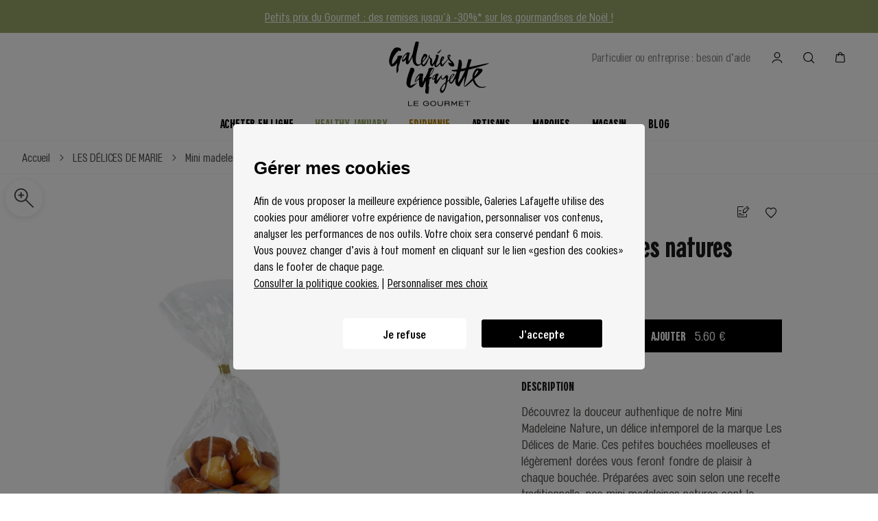

--- FILE ---
content_type: application/javascript; charset=UTF-8
request_url: https://gourmet.galerieslafayette.com/_nuxt/774d507.modern.js
body_size: 1164
content:
(window.webpackJsonp=window.webpackJsonp||[]).push([[23],{1003:function(e,t,l){"use strict";l.r(t);l(20),l(55);var n={props:{data:{type:Object,default:()=>{}},parentTitle:{type:String,default:null}},computed:{layoutId(){var e=this.data.fields.layout&&this.data.fields.layout[0]?this.data.fields.layout[0].match(/^([0-9]+)/):null;return e?e[0]:1}},mounted(){return this.data},methods:{setPushLink(e){var t,l,n,d;return null!=e&&null!==(t=e.lienMere)&&void 0!==t&&null!==(l=t.fields)&&void 0!==l&&l.slug?null!=e&&null!==(n=e.lienFille)&&void 0!==n&&null!==(d=n.fields)&&void 0!==d&&d.slug?this.getUrl(e.link,e.lienFille,!1,e.lienMere):this.getUrl(e.link,e.lienMere):this.getUrl(e.link)}}},d=(l(815),l(10)),component=Object(d.a)(n,(function(){var e=this,t=e._self._c;return t(e.data&&e.data.fields.link?"nuxt-link":"div",{tag:"component",staticClass:"header-push relative block w-full mb-6 bg-gl-five self-start",class:["layout-".concat(e.layoutId)],attrs:{to:e.setPushLink(e.data.fields),"aria-label":e.data.fields.title},nativeOn:{click:function(t){return(t=>e.gtmPush(t,e.setPushLink(e.data.fields),e.parentTitle,e.data.fields.title)).apply(null,arguments)}}},[1==e.layoutId?[(e.data.fields.images&&e.data.fields.images[0]?e.data.fields.images[0].fields:e.data.fields.image.fields)?t("div",{directives:[{name:"lazy",rawName:"v-lazy:background-image",value:e.data.fields.images&&e.data.fields.images[0]?e.data.fields.images[0].fields.file.url+"?fm=webp":e.data.fields.image.fields.file.url+"?fm=webp",expression:"\n        data.fields.images && data.fields.images[0]\n          ? data.fields.images[0].fields.file.url + '?fm=webp'\n          : data.fields.image.fields.file.url + '?fm=webp'\n      ",arg:"background-image"}],staticClass:"image-thumbnail"}):e._e(),e._v(" "),t("div",{staticClass:"highlight-text text-white z-10 whitespace-normal"},[t("p",{staticClass:"caption--h3 uppercase"},[e._v("\n        "+e._s(e.data.fields.text)+"\n      ")]),e._v(" "),t("p",{staticClass:"h3 uppercase"},[e._v("\n        "+e._s(e.data.fields.title)+"\n      ")])])]:2==e.layoutId||3==e.layoutId?[t("div",{staticClass:"relative col-span-2 row-span-1 overflow-hidden"},[e.data.fields.images&&e.data.fields.images[0]&&e.data.fields.images[0].fields?t("div",{directives:[{name:"lazy",rawName:"v-lazy:background-image",value:e.data.fields.images[0].fields.file.url+"?fm=webp",expression:"\n          data.fields.images[0].fields.file.url + '?fm=webp'\n        ",arg:"background-image"}],staticClass:"image-thumbnail"}):e._e(),e._v(" "),t("div",{staticClass:"highlight-text text-white z-10 whitespace-normal"},[t("p",{staticClass:"caption--h3 uppercase"},[e._v("\n          "+e._s(e.data.fields.text)+"\n        ")]),e._v(" "),t("p",{staticClass:"h3 uppercase"},[e._v("\n          "+e._s(e.data.fields.title)+"\n        ")])])]),e._v(" "),t("div",{staticClass:"relative col-span-2 row-span-1 overflow-hidden"},[e.data.fields.images&&e.data.fields.images[1]&&e.data.fields.images[1].fields?t("div",{directives:[{name:"lazy",rawName:"v-lazy:background-image",value:e.data.fields.images[1].fields.file.url+"?fm=webp",expression:"\n          data.fields.images[1].fields.file.url + '?fm=webp'\n        ",arg:"background-image"}],staticClass:"image-thumbnail"}):e._e()])]:4==e.layoutId||5==e.layoutId?[t("div",{staticClass:"relative col-span-2 row-span-1 overflow-hidden"},[e.data.fields.images&&e.data.fields.images[0]&&e.data.fields.images[0].fields?t("div",{directives:[{name:"lazy",rawName:"v-lazy:background-image",value:e.data.fields.images[0].fields.file.url+"?fm=webp",expression:"\n          data.fields.images[0].fields.file.url + '?fm=webp'\n        ",arg:"background-image"}],staticClass:"image-thumbnail"}):e._e(),e._v(" "),t("div",{staticClass:"highlight-text text-white z-10 whitespace-normal"},[t("p",{staticClass:"caption--h3 uppercase"},[e._v("\n          "+e._s(e.data.fields.text)+"\n        ")]),e._v(" "),t("p",{staticClass:"h3 uppercase"},[e._v("\n          "+e._s(e.data.fields.title)+"\n        ")])])]),e._v(" "),t("div",{staticClass:"relative col-span-1 row-span-1 overflow-hidden"},[e.data.fields.images&&e.data.fields.images[1]&&e.data.fields.images[1].fields?t("div",{directives:[{name:"lazy",rawName:"v-lazy:background-image",value:e.data.fields.images[1].fields.file.url+"?fm=webp",expression:"\n          data.fields.images[1].fields.file.url + '?fm=webp'\n        ",arg:"background-image"}],staticClass:"image-thumbnail"}):e._e(),e._v(" "),t("div",{staticClass:"relative col-span-1 row-span-1 overflow-hidden"},[e.data.fields.images&&e.data.fields.images[2]&&e.data.fields.images[2].fields?t("div",{directives:[{name:"lazy",rawName:"v-lazy:background-image",value:e.data.fields.images[2].fields.file.url+"?fm=webp",expression:"\n            data.fields.images[2].fields.file.url + '?fm=webp'\n          ",arg:"background-image"}],staticClass:"image-thumbnail"}):e._e()])])]:e._e()],2)}),[],!1,null,null,null);t.default=component.exports},619:function(e,t,l){var content=l(816);content.__esModule&&(content=content.default),"string"==typeof content&&(content=[[e.i,content,""]]),content.locals&&(e.exports=content.locals);(0,l(34).default)("64f2c978",content,!0,{sourceMap:!1})},815:function(e,t,l){"use strict";l(619)},816:function(e,t,l){var n=l(33)((function(i){return i[1]}));n.push([e.i,'/*purgecss start ignore*/\n.header-push{\n  position:relative;\n  width:100%;\n  height:256px\n}\n.header-push.layout-1 .image-thumbnail{\n  padding-top:75%\n}\n@media only screen and (min-width:1024px){\n.header-push.layout-1{\n    height:auto;\n    max-height:352px\n}\n}\n.header-push.layout-2,.header-push.layout-3,.header-push.layout-4,.header-push.layout-5{\n  display:grid;\n  grid-template-columns:repeat(2,minmax(0,1fr));\n  grid-template-rows:repeat(2,minmax(0,1fr));\n  gap:8px\n}\n.header-push.layout-2 .image-thumbnail,.header-push.layout-3 .image-thumbnail,.header-push.layout-4 .image-thumbnail,.header-push.layout-5 .image-thumbnail{\n  position:absolute;\n  height:100%;\n  width:100%\n}\n@media only screen and (min-width:1280px){\n.header-push.layout-2,.header-push.layout-3,.header-push.layout-4,.header-push.layout-5{\n    height:352px\n}\n}\n.header-push.layout-3>div:first-child,.header-push.layout-5>div:first-child{\n  order:1\n}\n.header-push .image-thumbnail{\n  position:relative;\n  height:100%;\n  overflow:hidden;\n  background-size:cover;\n  background-repeat:no-repeat;\n  background-position:50%\n}\n.header-push .image-thumbnail:before{\n  position:absolute;\n  content:"";\n  bottom:0;\n  width:100%;\n  height:80%;\n  opacity:.3;\n  background-image:linear-gradient(180deg,transparent,#000);\n  z-index:1\n}\n@media only screen and (min-width:1024px){\n.header-push .image-thumbnail{\n    transition:transform .7s cubic-bezier(.215,.61,.355,1)\n}\n.header-push .image-thumbnail.layout-1{\n    height:auto;\n    padding-top:75%\n}\n}\n.header-push .highlight-text{\n  position:absolute;\n  left:16px;\n  right:16px;\n  bottom:24px\n}\n.header-push .highlight-text .h3{\n  font-size:32px;\n  line-height:32px;\n  margin-top:16px;\n  white-space:normal\n}\n@media only screen and (min-width:1024px){\n.header-push .highlight-text{\n    left:24px;\n    right:24px\n}\n}\n@media only screen and (min-width:1024px){\n.header-push{\n    width:40%;\n    max-width:470px\n}\n.header-push:hover .image-thumbnail{\n    transform:scale(1.05)\n}\n.header-push:hover .image-thumbnail:after{\n    opacity:.5\n}\n}\n\n/*purgecss end ignore*/',""]),n.locals={},e.exports=n}}]);

--- FILE ---
content_type: application/javascript; charset=UTF-8
request_url: https://gourmet.galerieslafayette.com/_nuxt/d956b2b.modern.js
body_size: 88845
content:
(window.webpackJsonp=window.webpackJsonp||[]).push([[99],[,,function(e,n,t){"use strict";t.d(n,"k",(function(){return h})),t.d(n,"m",(function(){return f})),t.d(n,"l",(function(){return v})),t.d(n,"e",(function(){return y})),t.d(n,"b",(function(){return x})),t.d(n,"s",(function(){return _})),t.d(n,"g",(function(){return w})),t.d(n,"h",(function(){return C})),t.d(n,"d",(function(){return k})),t.d(n,"r",(function(){return S})),t.d(n,"j",(function(){return O})),t.d(n,"t",(function(){return I})),t.d(n,"o",(function(){return A})),t.d(n,"q",(function(){return D})),t.d(n,"f",(function(){return E})),t.d(n,"c",(function(){return j})),t.d(n,"i",(function(){return $})),t.d(n,"p",(function(){return L})),t.d(n,"a",(function(){return U})),t.d(n,"u",(function(){return V})),t.d(n,"n",(function(){return G}));var r=t(0),o=t(13),l=(t(38),t(11),t(12),t(27),t(94),t(20),t(35),t(164),t(76),t(118),t(44),t(22),t(26),t(3)),c=t(53);function d(object,e){var n=Object.keys(object);if(Object.getOwnPropertySymbols){var t=Object.getOwnPropertySymbols(object);e&&(t=t.filter((function(e){return Object.getOwnPropertyDescriptor(object,e).enumerable}))),n.push.apply(n,t)}return n}function m(e){for(var i=1;i<arguments.length;i++){var source=null!=arguments[i]?arguments[i]:{};i%2?d(Object(source),!0).forEach((function(n){Object(o.a)(e,n,source[n])})):Object.getOwnPropertyDescriptors?Object.defineProperties(e,Object.getOwnPropertyDescriptors(source)):d(Object(source)).forEach((function(n){Object.defineProperty(e,n,Object.getOwnPropertyDescriptor(source,n))}))}return e}function h(e){l.default.config.errorHandler&&l.default.config.errorHandler(e)}function f(e){return e.then((e=>e.default||e))}function v(e){return e.$options&&"function"==typeof e.$options.fetch&&!e.$options.fetch.length}function y(e){var n=arguments.length>1&&void 0!==arguments[1]?arguments[1]:[],t=e.$children||[];for(var r of t)r.$fetch?n.push(r):r.$children&&y(r,n);return n}function x(e,n){if(n||!e.options.__hasNuxtData){var t=e.options._originDataFn||e.options.data||function(){return{}};e.options._originDataFn=t,e.options.data=function(){var data=t.call(this,this);return this.$ssrContext&&(n=this.$ssrContext.asyncData[e.cid]),m(m({},data),n)},e.options.__hasNuxtData=!0,e._Ctor&&e._Ctor.options&&(e._Ctor.options.data=e.options.data)}}function _(e){return e.options&&e._Ctor===e||(e.options?(e._Ctor=e,e.extendOptions=e.options):(e=l.default.extend(e))._Ctor=e,!e.options.name&&e.options.__file&&(e.options.name=e.options.__file)),e}function w(e){var n=arguments.length>1&&void 0!==arguments[1]&&arguments[1],t=arguments.length>2&&void 0!==arguments[2]?arguments[2]:"components";return Array.prototype.concat.apply([],e.matched.map(((e,r)=>Object.keys(e[t]).map((o=>(n&&n.push(r),e[t][o]))))))}function C(e){var n=arguments.length>1&&void 0!==arguments[1]&&arguments[1];return w(e,n,"instances")}function k(e,n){return Array.prototype.concat.apply([],e.matched.map(((e,t)=>Object.keys(e.components).reduce(((r,o)=>(e.components[o]?r.push(n(e.components[o],e.instances[o],e,o,t)):delete e.components[o],r)),[]))))}function S(e,n){return Promise.all(k(e,function(){var e=Object(r.a)((function*(e,t,r,o){if("function"==typeof e&&!e.options)try{e=yield e()}catch(e){if(e&&"ChunkLoadError"===e.name&&"undefined"!=typeof window&&window.sessionStorage){var l=Date.now(),c=parseInt(window.sessionStorage.getItem("nuxt-reload"));(!c||c+6e4<l)&&(window.sessionStorage.setItem("nuxt-reload",l),window.location.reload(!0))}throw e}return r.components[o]=e=_(e),"function"==typeof n?n(e,t,r,o):e}));return function(n,t,r,o){return e.apply(this,arguments)}}()))}function O(e){return T.apply(this,arguments)}function T(){return(T=Object(r.a)((function*(e){if(e)return yield S(e),m(m({},e),{},{meta:w(e).map(((n,t)=>m(m({},n.options.meta),(e.matched[t]||{}).meta)))})}))).apply(this,arguments)}function I(e,n){return P.apply(this,arguments)}function P(){return(P=Object(r.a)((function*(e,n){e.context||(e.context={isStatic:!1,isDev:!1,isHMR:!1,app:e,store:e.store,payload:n.payload,error:n.error,base:e.router.options.base,env:{apikey:"c1678c0d9acbaf0c236fdeeb16724f44",appId:"fd12433",storeId:"18720",storeFrId:"40283",storeRestauration:"54858",virtualStoreId:"16134",weebhookTokenProduct:"rX1uHGxAHIDC2cRl",contentfulSpaceID:"abth1wsqvsx6",contentfulToken:"X6aiOFHpuxARYM6DexPMEBNCiA-y87Wd5puhsZzuw5c",siteUrl:"https://gourmet.galerieslafayette.com/",glgEnv:"prod",ALGOLIA_APP_ID:"W8D4B7BPCU",ALGOLIA_API_KEY:"f218ba71be3ed0f5ea23aabd748296db",ALGOLIA_INDEX_NAME:"demo_glg",NEW_RELIC_URL:"https://log-api.eu.newrelic.com/log/v1?Api-Key=eu01xx0747233d7b6033faa30077d5659bd3NRAL",DB_USER:"glg",DB_PASSWORD:"wizzmedia2022",DB_HOST:"http://localhost:5984",CTF_ENVIRONMENT:"master",CTF_SPACE_ID:"abth1wsqvsx6",CTF_CDA_ACCESS_TOKEN:"X6aiOFHpuxARYM6DexPMEBNCiA-y87Wd5puhsZzuw5c",CTF_CMA_ACCESS_TOKEN:"CFPAT-6pp6U4DwLKG1g1fNHuCZ836kdS-xKtiBM2aYSP2j6rk",SHOPIFY_STOREFRONT_TOKEN:"0f6c0f3e21e45d4e7db7b726d3450af9",SHOPIFY_DOMAIN:"gl-gourmet.myshopify.com",SHOPIFY_ADMIN_TOKEN:"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",API_BASE_URL:"https://galerieslafayette.wizzmedia.fr/api/proxy-fd",API_ORIGINAL_BASE_URL:"https://api.flipdish.co",API_ID:"6374958249497230547370",API_KEY:"c1678c0d9acbaf0c236fdeeb16724f44",APP_ID:"fd12433",WEBHOOK_TOKEN_PRODUCT:"rX1uHGxAHIDC2cRl",WEBHOOK_TOKEN_CATEGORY:"MdceMUDbv0eT6Goc",STORE_ID:"18720",STORE_FR_ID:"40283",STORE_RESTAURATION:"54858",VIRTUAL_STORE_ID:"16134",SHOPIFY_ADMIN_TOKEN_LOG:"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",GOOGLE_MAPS_KEY:"AIzaSyDPmaK_ZeZzYITQHT9KpftobsXIz3r8SWo",NODE_ENV:"production",GLG_ENV:"prod",CACHE:"true",PASSWORD:"glgourmet",NEW_RELIC_NAME:"glgprod",NEW_RELIC_KEY:"eu01xx619ce1315bf90db1115073caf18d87NRAL",NEW_RELIC_ENABLE:"1",PORT:"3006",WHITEIPS:"93.3.108.204,5.51.237.166,83.202.250.251,91.167.180.194,88.126.78.41,90.3.210.90,176.148.68.34",WHITERANGEIPS:"81.31.9.160/27,84.233.143.208/28,176.171.33.43/32, 91.167.180.194/32,46.193.56.217/32, 92.170.67.153/32",SITE_URL:"https://gourmet.galerieslafayette.com/",GIFT_PRODUCT:"10233599754570",GIFT_PRODUCT_DEC:"51047845691722",GIFT_PRODUCT_CART:"10081040433482",GIFT_PRODUCT_DEC_CART:"50456663621962"}},n.req&&(e.context.req=n.req),n.res&&(e.context.res=n.res),n.ssrContext&&(e.context.ssrContext=n.ssrContext),e.context.redirect=(n,path,t)=>{if(n){e.context._redirected=!0;var r=typeof path;if("number"==typeof n||"undefined"!==r&&"object"!==r||(t=path||{},r=typeof(path=n),n=302),"object"===r&&(path=e.router.resolve(path).route.fullPath),!/(^[.]{1,2}\/)|(^\/(?!\/))/.test(path))throw path=Object(c.d)(path,t),window.location.replace(path),new Error("ERR_REDIRECT");e.context.next({path:path,query:t,status:n})}},e.context.nuxtState=window.__NUXT__);var[t,r]=yield Promise.all([O(n.route),O(n.from)]);n.route&&(e.context.route=t),n.from&&(e.context.from=r),e.context.next=n.next,e.context._redirected=!1,e.context._errored=!1,e.context.isHMR=!1,e.context.params=e.context.route.params||{},e.context.query=e.context.route.query||{}}))).apply(this,arguments)}function A(e,n){return!e.length||n._redirected||n._errored?Promise.resolve():D(e[0],n).then((()=>A(e.slice(1),n)))}function D(e,n){var t;return(t=2===e.length?new Promise((t=>{e(n,(function(e,data){e&&n.error(e),t(data=data||{})}))})):e(n))&&t instanceof Promise&&"function"==typeof t.then?t:Promise.resolve(t)}function E(base,e){if("hash"===e)return window.location.hash.replace(/^#\//,"");base=decodeURI(base).slice(0,-1);var path=decodeURI(window.location.pathname);base&&path.startsWith(base)&&(path=path.slice(base.length));var n=(path||"/")+window.location.search+window.location.hash;return Object(c.c)(n)}function j(e,n){return function(e,n){for(var t=new Array(e.length),i=0;i<e.length;i++)"object"==typeof e[i]&&(t[i]=new RegExp("^(?:"+e[i].pattern+")$",z(n)));return function(n,r){for(var path="",data=n||{},o=(r||{}).pretty?R:encodeURIComponent,l=0;l<e.length;l++){var c=e[l];if("string"!=typeof c){var d=data[c.name||"pathMatch"],m=void 0;if(null==d){if(c.optional){c.partial&&(path+=c.prefix);continue}throw new TypeError('Expected "'+c.name+'" to be defined')}if(Array.isArray(d)){if(!c.repeat)throw new TypeError('Expected "'+c.name+'" to not repeat, but received `'+JSON.stringify(d)+"`");if(0===d.length){if(c.optional)continue;throw new TypeError('Expected "'+c.name+'" to not be empty')}for(var h=0;h<d.length;h++){if(m=o(d[h]),!t[l].test(m))throw new TypeError('Expected all "'+c.name+'" to match "'+c.pattern+'", but received `'+JSON.stringify(m)+"`");path+=(0===h?c.prefix:c.delimiter)+m}}else{if(m=c.asterisk?F(d):o(d),!t[l].test(m))throw new TypeError('Expected "'+c.name+'" to match "'+c.pattern+'", but received "'+m+'"');path+=c.prefix+m}}else path+=c}return path}}(function(e,n){var t,r=[],o=0,l=0,path="",c=n&&n.delimiter||"/";for(;null!=(t=M.exec(e));){var d=t[0],m=t[1],h=t.index;if(path+=e.slice(l,h),l=h+d.length,m)path+=m[1];else{var f=e[l],v=t[2],y=t[3],x=t[4],_=t[5],w=t[6],C=t[7];path&&(r.push(path),path="");var k=null!=v&&null!=f&&f!==v,S="+"===w||"*"===w,O="?"===w||"*"===w,T=t[2]||c,pattern=x||_;r.push({name:y||o++,prefix:v||"",delimiter:T,optional:O,repeat:S,partial:k,asterisk:Boolean(C),pattern:pattern?N(pattern):C?".*":"[^"+B(T)+"]+?"})}}l<e.length&&(path+=e.substr(l));path&&r.push(path);return r}(e,n),n)}function $(e,n){var t={},r=m(m({},e),n);for(var o in r)String(e[o])!==String(n[o])&&(t[o]=!0);return t}function L(e){var n;if(e.message||"string"==typeof e)n=e.message||e;else try{n=JSON.stringify(e,null,2)}catch(t){n="[".concat(e.constructor.name,"]")}return m(m({},e),{},{message:n,statusCode:e.statusCode||e.status||e.response&&e.response.status||500})}window.onNuxtReadyCbs=[],window.onNuxtReady=e=>{window.onNuxtReadyCbs.push(e)};var M=new RegExp(["(\\\\.)","([\\/.])?(?:(?:\\:(\\w+)(?:\\(((?:\\\\.|[^\\\\()])+)\\))?|\\(((?:\\\\.|[^\\\\()])+)\\))([+*?])?|(\\*))"].join("|"),"g");function R(e,n){var t=n?/[?#]/g:/[/?#]/g;return encodeURI(e).replace(t,(e=>"%"+e.charCodeAt(0).toString(16).toUpperCase()))}function F(e){return R(e,!0)}function B(e){return e.replace(/([.+*?=^!:${}()[\]|/\\])/g,"\\$1")}function N(e){return e.replace(/([=!:$/()])/g,"\\$1")}function z(e){return e&&e.sensitive?"":"i"}function U(e,n,t){e.$options[n]||(e.$options[n]=[]),e.$options[n].includes(t)||e.$options[n].push(t)}var V=c.b,G=(c.e,c.a)},,,,,,,,,,,,,,,,,,,,,,,,,,,,,,,,,,,,,,,,,,,,,function(e,n,t){"use strict";t.d(n,"m",(function(){return o})),t.d(n,"u",(function(){return l})),t.d(n,"h",(function(){return c})),t.d(n,"b",(function(){return d})),t.d(n,"k",(function(){return m})),t.d(n,"p",(function(){return h})),t.d(n,"o",(function(){return f})),t.d(n,"s",(function(){return v})),t.d(n,"e",(function(){return y})),t.d(n,"a",(function(){return x})),t.d(n,"l",(function(){return _})),t.d(n,"j",(function(){return w})),t.d(n,"c",(function(){return C})),t.d(n,"q",(function(){return k})),t.d(n,"r",(function(){return S})),t.d(n,"t",(function(){return O})),t.d(n,"d",(function(){return T})),t.d(n,"i",(function(){return I})),t.d(n,"f",(function(){return P})),t.d(n,"g",(function(){return A})),t.d(n,"n",(function(){return D}));var r=t(0),o=(t(38),t(22),t(26),t(11),t(12),t(93),function(){var e=Object(r.a)((function*(e,n,t,r){try{return yield e.$axios.get("/api/v1.0/menus/".concat(n,"/sections/").concat(t,"/sectionitems/").concat(r),{headers:{Accept:"application/json",Authorization:"Bearer ".concat("c1678c0d9acbaf0c236fdeeb16724f44")},withCredentials:!1})}catch(e){return e.response}}));return function(n,t,r,o){return e.apply(this,arguments)}}()),l=function(){var e=Object(r.a)((function*(e,n,t,r,data){try{return yield e.$axios.post("/api/v1.0/menus/".concat(n,"/sections/").concat(t,"/sectionitems/").concat(r),data,{headers:{Accept:"application/json","Content-Type":"text/json",Authorization:"Bearer ".concat("c1678c0d9acbaf0c236fdeeb16724f44")},withCredentials:!1})}catch(e){return!1}}));return function(n,t,r,o,l){return e.apply(this,arguments)}}(),c=(e,n,t)=>localStorage.getItem("address"),d=(e,data,n)=>localStorage.setItem("address",JSON.stringify(data)),m=(e,n,t)=>e.$axios.get("/Restaurant/DeliveryRestaurantDetails/".concat("16134","?deviceId=").concat(n,"&deliveryLocationId=").concat(t),{headers:{Accept:"application/json","flipdish-white-label-id":"fd12433"}}),h=(e,data)=>e.$axios.post("/Account/RequestPhoneLoginCodeSms",data,{headers:{Accept:"application/json","flipdish-white-label-id":"fd12433"}}),f=(e,data)=>e.$axios.post("Account/LoginUsingPhoneNumber",data,{headers:{Accept:"application/json","flipdish-white-label-id":"fd12433"}}),v=function(){var e=Object(r.a)((function*(e,n,t,r){try{var o="",data=!1,l="get";switch(t){case"name":l="put",o="/Account/CustomerName",data={customerName:r};break;case"mail":l="post",o="/Account/SetEmailAddress",data={Email:r};break;case"promotions":l="put",o="Account/SmsPromotionsEnabledFlag",data={enabled:r}}return"put"===l?yield e.$axios.put(o,data,{headers:{Accept:"application/json","flipdish-white-label-id":"fd12433","x-flipdish-token":n}}):yield e.$axios.post(o,data,{headers:{Accept:"application/json","flipdish-white-label-id":"fd12433","x-flipdish-token":n}})}catch(e){return e.response}}));return function(n,t,r,o){return e.apply(this,arguments)}}(),y=(e,n,t)=>e.$axios.$request({url:"/Payment/PaymentAccount",method:"DELETE",headers:{Accept:"application/json","flipdish-white-label-id":"fd12433","x-flipdish-token":n},data:{PaymentAccountId:t}}),x=function(){var e=Object(r.a)((function*(e,n,data){try{return(yield e.$axios.post("/Payment/CardPaymentAccount",data,{headers:{Accept:"application/json","flipdish-white-label-id":"fd12433","x-flipdish-token":n}})).data.Success}catch(e){return!1}}));return function(n,t,r){return e.apply(this,arguments)}}(),_=function(){var e=Object(r.a)((function*(e,n){try{return(yield e.$axios.get("api/v1.0/orders/".concat(n),{headers:{Accept:"application/json",Authorization:"Bearer ".concat("c1678c0d9acbaf0c236fdeeb16724f44")},withCredentials:!1})).data.Data}catch(e){return!1}}));return function(n,t){return e.apply(this,arguments)}}(),w=(e,n,t)=>e.$axios.get("Restaurant/DeliverySlots/".concat(n,"?deliveryType=").concat(t),{headers:{Accept:"application/json"}}),C=function(){var e=Object(r.a)((function*(e,n,data){try{return yield e.$axios.post("/Order/Order",data,{headers:{Accept:"application/json","flipdish-white-label-id":"fd12433","x-flipdish-token":n}})}catch(e){return e.response}}));return function(n,t,r){return e.apply(this,arguments)}}(),k=function(){var e=Object(r.a)((function*(e,n,data){try{return yield e.$axios.post("/order/SubmitOrder",data,{headers:{Accept:"application/json","flipdish-white-label-id":"fd12433","x-flipdish-token":n,"Flipdish-App-Type":"web"}})}catch(e){return e.response}}));return function(n,t,r){return e.apply(this,arguments)}}(),S=function(){var e=Object(r.a)((function*(e,data,n){try{return yield e.$axios.post("/Order/ApplyVoucherCodeToOrder",data,{headers:{Accept:"application/json","flipdish-white-label-id":"fd12433","x-flipdish-token":n}})}catch(e){return e.response}}));return function(n,t,r){return e.apply(this,arguments)}}(),O=(e,n,t,r,data)=>{try{return e.$axios.put("/api/v1.0/menus/".concat(t,"/menuitem/").concat(r,"/metadata/store/").concat(n),data,{headers:{Accept:"application/json","Content-Type":"text/json",Authorization:"Bearer ".concat("c1678c0d9acbaf0c236fdeeb16724f44")},withCredentials:!1})}catch(e){return e.response}},T=(e,n,t,r)=>{try{return e.$axios.delete("/api/v1.0/menus/".concat(n,"/sections/").concat(t,"/sectionitems/").concat(r),{headers:{Accept:"application/json","Content-Type":"text/json",Authorization:"Bearer ".concat("c1678c0d9acbaf0c236fdeeb16724f44")},withCredentials:!1})}catch(e){return e.response}},I=function(){var e=Object(r.a)((function*(e,n){try{var t=yield e.$axios.get("/api/v1.0/stores/".concat(n,"/deliveryzones"),{headers:{Accept:"application/json",Authorization:"Bearer ".concat("c1678c0d9acbaf0c236fdeeb16724f44")},withCredentials:!1});return!!(t.data&&t.data.Data&&t.data.Data.length)&&t.data.Data.filter((e=>e.IsEnabled))[0]}catch(e){return!1}}));return function(n,t){return e.apply(this,arguments)}}(),P=function(){var e=Object(r.a)((function*(e,n,t){try{var r=yield e.$axios.get("/api/v1.0/menus/".concat(t,"/metadata/store/").concat(n),{headers:{Accept:"application/json",Authorization:"Bearer ".concat("c1678c0d9acbaf0c236fdeeb16724f44")},withCredentials:!1});return!!(r.data&&r.data.Data&&r.data.Data.MenuItemMetadata)&&r.data.Data.MenuItemMetadata}catch(e){return!1}}));return function(n,t,r){return e.apply(this,arguments)}}(),A=function(){var e=Object(r.a)((function*(e){try{var n=yield e.$axios.get("/api/v1.0/".concat("fd12433","/vouchers/summaries?pageSize=500"),{headers:{Accept:"application/json",Authorization:"Bearer ".concat("c1678c0d9acbaf0c236fdeeb16724f44")},withCredentials:!1});return!(!n.data||!n.data.Data)&&n.data.Data}catch(e){return!1}}));return function(n){return e.apply(this,arguments)}}(),D=function(){var e=Object(r.a)((function*(e,n){try{var t=yield $axios.get("/api/v1.0/vouchers/".concat(n),{headers:{Accept:"application/json",Authorization:"Bearer ".concat("c1678c0d9acbaf0c236fdeeb16724f44")},withCredentials:!1});return!(!t.data||!t.data.Data)&&t.data.Data}catch(e){return!1}}));return function(n,t){return e.apply(this,arguments)}}()},,,,,,,function(e,n,t){"use strict";t.d(n,"b",(function(){return pa})),t.d(n,"a",(function(){return j}));var r={};t.r(r),t.d(r,"Breadcrumb",(function(){return de})),t.d(r,"Search",(function(){return ue})),t.d(r,"AccountForgotPassword",(function(){return pe})),t.d(r,"AccountPersonalInformation",(function(){return me})),t.d(r,"CoreAccordion",(function(){return he})),t.d(r,"CoreArtisan",(function(){return fe})),t.d(r,"CoreBannerInfo",(function(){return ge})),t.d(r,"CoreBrandCard",(function(){return ve})),t.d(r,"CoreBrandListSlider",(function(){return be})),t.d(r,"CoreButton",(function(){return ye})),t.d(r,"CoreButtonIconCircled",(function(){return xe})),t.d(r,"CoreButtonTag",(function(){return _e})),t.d(r,"CoreCardLinkCover",(function(){return we})),t.d(r,"CoreCircleProgress",(function(){return Ce})),t.d(r,"CoreDelivery",(function(){return ke})),t.d(r,"CoreDeliveryRecap",(function(){return Se})),t.d(r,"CoreDiscoveryCard",(function(){return Oe})),t.d(r,"CoreDrawer",(function(){return Te})),t.d(r,"CoreFilters",(function(){return Ie})),t.d(r,"CoreFooter",(function(){return Pe})),t.d(r,"CoreHeader",(function(){return Ae})),t.d(r,"CoreHeaderPush",(function(){return De})),t.d(r,"CoreHighlightsCard",(function(){return Ee})),t.d(r,"CoreHighlightsCardShopifyCat",(function(){return je})),t.d(r,"CoreHomeHeroSlideTitle",(function(){return $e})),t.d(r,"CoreHomeHeroSlider",(function(){return Le})),t.d(r,"CoreIcon",(function(){return Me})),t.d(r,"CoreInput",(function(){return Re})),t.d(r,"CoreLegals",(function(){return Fe})),t.d(r,"CoreLogin",(function(){return Be})),t.d(r,"CoreModal",(function(){return qe})),t.d(r,"CoreModalConfirmation",(function(){return Ne})),t.d(r,"CoreNav",(function(){return ze})),t.d(r,"CoreNewsCard",(function(){return Ue})),t.d(r,"CoreNewsCardList",(function(){return Ve})),t.d(r,"CoreNewsCardListIndex",(function(){return Ge})),t.d(r,"CoreNewsCardListView1",(function(){return He})),t.d(r,"CoreNewsCardListView2",(function(){return We})),t.d(r,"CoreNewsCardListView3",(function(){return Ye})),t.d(r,"CoreNewsCardListView4",(function(){return Ke})),t.d(r,"CoreOrderModeModule",(function(){return Qe})),t.d(r,"CorePagination",(function(){return Je})),t.d(r,"CorePanelOrderMode",(function(){return Xe})),t.d(r,"CoreProvinceTooltip",(function(){return Ze})),t.d(r,"CoreRadioCheckbox",(function(){return en})),t.d(r,"CoreRecipeFilters",(function(){return nn})),t.d(r,"CoreReturnTopArrow",(function(){return tn})),t.d(r,"CoreSEOVisibleText",(function(){return rn})),t.d(r,"CoreSearchItem",(function(){return an})),t.d(r,"CoreSelectInput",(function(){return on})),t.d(r,"CoreSidePanel",(function(){return sn})),t.d(r,"CoreSlider",(function(){return ln})),t.d(r,"CoreSliderHome",(function(){return cn})),t.d(r,"CoreSliderProduct",(function(){return dn})),t.d(r,"CoreSliderRelatedProduct",(function(){return un})),t.d(r,"CoreTelInput",(function(){return pn})),t.d(r,"CoreTitle",(function(){return mn})),t.d(r,"CoreToastAddCart",(function(){return hn})),t.d(r,"CoreToastMessage",(function(){return fn})),t.d(r,"CoreToasts",(function(){return gn})),t.d(r,"CoreTooltipAccount",(function(){return vn})),t.d(r,"CoreVideo",(function(){return bn})),t.d(r,"HomeAmbianceIndex",(function(){return yn})),t.d(r,"HomeAmbianceView1",(function(){return xn})),t.d(r,"HomeArticlesWithProduct",(function(){return _n})),t.d(r,"HomeBannerCategories",(function(){return wn})),t.d(r,"HomeBannerCategoriesIndex",(function(){return Cn})),t.d(r,"HomeBannerCategoriesView1",(function(){return kn})),t.d(r,"HomeBannerCategoriesView2",(function(){return Sn})),t.d(r,"HomeBannerCategoriesView3",(function(){return On})),t.d(r,"HomeBannerTitle",(function(){return Tn})),t.d(r,"HomeGalleryIndex",(function(){return In})),t.d(r,"HomeGalleryView1",(function(){return Pn})),t.d(r,"HomeProductCarousel",(function(){return An})),t.d(r,"HomeProductCategoriesCarousel",(function(){return Dn})),t.d(r,"HomeProductCategoriesCarousel2",(function(){return En})),t.d(r,"HomeProductCategoriesCarouselIndex",(function(){return jn})),t.d(r,"HomeProductCategoriesCarouselView1",(function(){return $n})),t.d(r,"HomeProductCategoryPush",(function(){return Ln})),t.d(r,"HomeProductRecipes",(function(){return Mn})),t.d(r,"HomeProductUnivers",(function(){return Rn})),t.d(r,"Listings",(function(){return Fn})),t.d(r,"OrderCart",(function(){return Bn})),t.d(r,"OrderCartDebug",(function(){return qn})),t.d(r,"OrderCartSidebar",(function(){return Nn})),t.d(r,"OrderModalOrderMode",(function(){return zn})),t.d(r,"OrderPastOrderItem",(function(){return Un})),t.d(r,"ProductModalAlertStock",(function(){return Vn})),t.d(r,"ProductBookmark",(function(){return Gn})),t.d(r,"ProductCard",(function(){return Hn})),t.d(r,"ProductCart",(function(){return Wn})),t.d(r,"ProductCartAdd",(function(){return Yn})),t.d(r,"ProductCheckout",(function(){return Kn})),t.d(r,"ProductShoppingList",(function(){return Qn})),t.d(r,"ProductRelatedProducts",(function(){return Jn})),t.d(r,"ShoppingListModalMobileShoppingLists",(function(){return Xn})),t.d(r,"ShoppingListModalNewShoppingList",(function(){return Zn})),t.d(r,"ShoppingLists",(function(){return et})),t.d(r,"ShoppingListsList",(function(){return nt})),t.d(r,"ShoppingListSingleShoppingList",(function(){return tt})),t.d(r,"ShoppingListThumbShoppingList",(function(){return at})),t.d(r,"ShoppingListTooltipList",(function(){return it})),t.d(r,"SidePanelBookmarks",(function(){return ot})),t.d(r,"SidePanelBookmarksList",(function(){return st})),t.d(r,"SidePanelOrderHistory",(function(){return lt})),t.d(r,"OrderStep3CategoryCard",(function(){return ct})),t.d(r,"TemplatesBlogArticle",(function(){return ut})),t.d(r,"TemplatesBlogArticleImageIndex",(function(){return pt})),t.d(r,"TemplatesBlogArticleImageView1",(function(){return mt})),t.d(r,"TemplatesBlogArticleImageView2",(function(){return ht})),t.d(r,"TemplatesBlogArticleImageView3",(function(){return ft})),t.d(r,"TemplatesBlogArticleRichContent",(function(){return gt})),t.d(r,"TemplatesBlogCategory",(function(){return vt})),t.d(r,"TemplatesBrandArtisan",(function(){return bt})),t.d(r,"TemplatesBrand",(function(){return yt})),t.d(r,"TemplatesMagasinDiscovery",(function(){return xt}));var o=t(0),l=t(13),c=(t(38),t(36),t(27),t(20),t(35),t(3)),d=t(25),m=t(238),h=t(149),f=t.n(h),v=t(74),y=t.n(v),x=(t(11),t(12),t(150)),_=t(53),w=t(2);function C(object,e){var n=Object.keys(object);if(Object.getOwnPropertySymbols){var t=Object.getOwnPropertySymbols(object);e&&(t=t.filter((function(e){return Object.getOwnPropertyDescriptor(object,e).enumerable}))),n.push.apply(n,t)}return n}function k(e){for(var i=1;i<arguments.length;i++){var source=null!=arguments[i]?arguments[i]:{};i%2?C(Object(source),!0).forEach((function(n){Object(l.a)(e,n,source[n])})):Object.getOwnPropertyDescriptors?Object.defineProperties(e,Object.getOwnPropertyDescriptors(source)):C(Object(source)).forEach((function(n){Object.defineProperty(e,n,Object.getOwnPropertyDescriptor(source,n))}))}return e}var S=()=>{};c.default.use(x.a);var O={mode:"history",base:"/",linkActiveClass:"nuxt-link-active",linkExactActiveClass:"nuxt-link-exact-active",scrollBehavior:(e,n,t)=>t||(document.body.scrollTo({top:0,left:0,behavior:"instant"}),{x:0,y:0}),routes:[{path:"/b",component:()=>Object(w.m)(t.e(120).then(t.bind(null,1081))),name:"b"},{path:"/blog",component:()=>Object(w.m)(t.e(121).then(t.bind(null,951))),name:"blog"},{path:"/c",component:()=>Object(w.m)(t.e(125).then(t.bind(null,1082))),name:"c"},{path:"/cms",component:()=>Object(w.m)(t.e(127).then(t.bind(null,1083))),name:"cms"},{path:"/compte",component:()=>Object(w.m)(t.e(128).then(t.bind(null,952))),name:"compte"},{path:"/e",component:()=>Object(w.m)(t.e(130).then(t.bind(null,1084))),name:"e"},{path:"/f",component:()=>Object(w.m)(t.e(133).then(t.bind(null,1085))),name:"f"},{path:"/faq",component:()=>Object(w.m)(t.e(134).then(t.bind(null,953))),name:"faq"},{path:"/GUI",component:()=>Object(w.m)(t.e(115).then(t.bind(null,954))),name:"GUI"},{path:"/m",component:()=>Object(w.m)(t.e(137).then(t.bind(null,1086))),name:"m"},{path:"/magasin",component:()=>Object(w.m)(t.e(138).then(t.bind(null,955))),name:"magasin"},{path:"/middleware",component:()=>Object(w.m)(t.e(154).then(t.bind(null,956))),name:"middleware"},{path:"/newsletter",component:()=>Object(w.m)(t.e(155).then(t.bind(null,957))),name:"newsletter"},{path:"/nos-artisans",component:()=>Object(w.m)(t.e(157).then(t.bind(null,1087))),name:"nos-artisans"},{path:"/nos-marques",component:()=>Object(w.m)(t.e(158).then(t.bind(null,958))),name:"nos-marques"},{path:"/nos-restaurants",component:()=>Object(w.m)(t.e(160).then(t.bind(null,1088))),name:"nos-restaurants"},{path:"/p",component:()=>Object(w.m)(t.e(165).then(t.bind(null,1089))),name:"p"},{path:"/search",component:()=>Object(w.m)(t.e(166).then(t.bind(null,959))),name:"search"},{path:"/sitemap",component:()=>Object(w.m)(t.e(167).then(t.bind(null,960))),name:"sitemap"},{path:"/test-debug",component:()=>Object(w.m)(t.e(168).then(t.bind(null,961))),name:"test-debug"},{path:"/middleware/dashboard",component:()=>Object(w.m)(t.e(144).then(t.bind(null,962))),name:"middleware-dashboard"},{path:"/nos-artisans/c",component:()=>Object(w.m)(t.e(96).then(t.bind(null,943))),name:"nos-artisans-c"},{path:"/nos-restaurants/c",component:()=>Object(w.m)(t.e(97).then(t.bind(null,944))),name:"nos-restaurants-c"},{path:"/order/confirmation",component:()=>Object(w.m)(t.e(161).then(t.bind(null,963))),name:"order-confirmation"},{path:"/order/confirmation-debug",component:()=>Object(w.m)(t.e(162).then(t.bind(null,964))),name:"order-confirmation-debug"},{path:"/order/paiement",component:()=>Object(w.m)(t.e(163).then(t.bind(null,965))),name:"order-paiement"},{path:"/middleware/dashboard/algolia",component:()=>Object(w.m)(t.e(139).then(t.bind(null,966))),name:"middleware-dashboard-algolia"},{path:"/middleware/dashboard/export-contentful",component:()=>Object(w.m)(t.e(140).then(t.bind(null,967))),name:"middleware-dashboard-export-contentful"},{path:"/middleware/dashboard/export-flipdish",component:()=>Object(w.m)(t.e(141).then(t.bind(null,968))),name:"middleware-dashboard-export-flipdish"},{path:"/middleware/dashboard/export-flux-produit",component:()=>Object(w.m)(t.e(142).then(t.bind(null,969))),name:"middleware-dashboard-export-flux-produit"},{path:"/middleware/dashboard/images",component:()=>Object(w.m)(t.e(143).then(t.bind(null,970))),name:"middleware-dashboard-images"},{path:"/middleware/dashboard/odp",component:()=>Object(w.m)(t.e(145).then(t.bind(null,971))),name:"middleware-dashboard-odp"},{path:"/middleware/dashboard/odp-list",component:()=>Object(w.m)(t.e(146).then(t.bind(null,972))),name:"middleware-dashboard-odp-list"},{path:"/middleware/dashboard/product-price",component:()=>Object(w.m)(t.e(147).then(t.bind(null,973))),name:"middleware-dashboard-product-price"},{path:"/middleware/dashboard/products",component:()=>Object(w.m)(t.e(150).then(t.bind(null,974))),name:"middleware-dashboard-products"},{path:"/middleware/dashboard/products-maj-log",component:()=>Object(w.m)(t.e(148).then(t.bind(null,975))),name:"middleware-dashboard-products-maj-log"},{path:"/middleware/dashboard/purge",component:()=>Object(w.m)(t.e(151).then(t.bind(null,976))),name:"middleware-dashboard-purge"},{path:"/middleware/dashboard/sync-categories-bdd",component:()=>Object(w.m)(t.e(152).then(t.bind(null,977))),name:"middleware-dashboard-sync-categories-bdd"},{path:"/middleware/dashboard/sync-products-bdd",component:()=>Object(w.m)(t.e(153).then(t.bind(null,978))),name:"middleware-dashboard-sync-products-bdd"},{path:"/middleware/dashboard/products/:slug",component:()=>Object(w.m)(t.e(149).then(t.bind(null,979))),name:"middleware-dashboard-products-slug"},{path:"/account/activate/:id",component:()=>Object(w.m)(t.e(117).then(t.bind(null,1090))),name:"account-activate-id"},{path:"/nos-artisans/c/:category",component:()=>Object(w.m)(Promise.all([t.e(96),t.e(156)]).then(t.bind(null,1091))),name:"nos-artisans-c-category"},{path:"/nos-restaurants/c/:category",component:()=>Object(w.m)(Promise.all([t.e(97),t.e(159)]).then(t.bind(null,1092))),name:"nos-restaurants-c-category"},{path:"/account/activate/:id?/:token",component:()=>Object(w.m)(t.e(116).then(t.bind(null,980))),name:"account-activate-id-token"},{path:"/auth/reset/:id?/:token?",component:()=>Object(w.m)(t.e(118).then(t.bind(null,981))),name:"auth-reset-id-token"},{path:"/b/:slug",component:()=>Object(w.m)(Promise.all([t.e(12),t.e(119)]).then(t.bind(null,1079))),name:"b-slug"},{path:"/c/:slug",component:()=>Object(w.m)(Promise.all([t.e(4),t.e(124)]).then(t.bind(null,982))),name:"c-slug"},{path:"/cms/:slug",component:()=>Object(w.m)(t.e(126).then(t.bind(null,983))),name:"cms-slug"},{path:"/e/:slug",component:()=>Object(w.m)(t.e(129).then(t.bind(null,984))),name:"e-slug"},{path:"/f/:slug",component:()=>Object(w.m)(t.e(132).then(t.bind(null,1093))),name:"f-slug"},{path:"/m/:slug",component:()=>Object(w.m)(t.e(136).then(t.bind(null,985))),name:"m-slug"},{path:"/p/:slug",component:()=>Object(w.m)(t.e(164).then(t.bind(null,986))),name:"p-slug"},{path:"/c/:slug/:subcat",component:()=>Object(w.m)(Promise.all([t.e(4),t.e(123)]).then(t.bind(null,987))),name:"c-slug-subcat"},{path:"/f/:slug/:filter",component:()=>Object(w.m)(Promise.all([t.e(4),t.e(131)]).then(t.bind(null,988))),name:"f-slug-filter"},{path:"/c/:slug/:subcat/:subsubcat",component:()=>Object(w.m)(Promise.all([t.e(4),t.e(122)]).then(t.bind(null,989))),name:"c-slug-subcat-subsubcat"},{path:"/",component:()=>Object(w.m)(t.e(135).then(t.bind(null,990))),name:"index"}],fallback:!1};function T(e,n){var base=n._app&&n._app.basePath||O.base,t=new x.a(k(k({},O),{},{base:base})),r=t.push;t.push=function(e){var n=arguments.length>1&&void 0!==arguments[1]?arguments[1]:S,t=arguments.length>2?arguments[2]:void 0;return r.call(this,e,n,t)};var o=t.resolve.bind(t);return t.resolve=(e,n,t)=>("string"==typeof e&&(e=Object(_.c)(e)),o(e,n,t)),t}var I={name:"NuxtChild",functional:!0,props:{nuxtChildKey:{type:String,default:""},keepAlive:Boolean,keepAliveProps:{type:Object,default:void 0}},render(e,n){var{parent:t,data:data,props:r}=n,o=t.$createElement;data.nuxtChild=!0;for(var l=t,c=t.$nuxt.nuxt.transitions,d=t.$nuxt.nuxt.defaultTransition,m=0;t;)t.$vnode&&t.$vnode.data.nuxtChild&&m++,t=t.$parent;data.nuxtChildDepth=m;var h=c[m]||d,f={};P.forEach((e=>{void 0!==h[e]&&(f[e]=h[e])}));var v={};A.forEach((e=>{"function"==typeof h[e]&&(v[e]=h[e].bind(l))}));var y=v.beforeEnter;if(v.beforeEnter=e=>{if(window.$nuxt.$nextTick((()=>{window.$nuxt.$emit("triggerScroll")})),y)return y.call(l,e)},!1===h.css){var x=v.leave;(!x||x.length<2)&&(v.leave=(e,n)=>{x&&x.call(l,e),l.$nextTick(n)})}var _=o("routerView",data);return r.keepAlive&&(_=o("keep-alive",{props:r.keepAliveProps},[_])),o("transition",{props:f,on:v},[_])}},P=["name","mode","appear","css","type","duration","enterClass","leaveClass","appearClass","enterActiveClass","enterActiveClass","leaveActiveClass","appearActiveClass","enterToClass","leaveToClass","appearToClass"],A=["beforeEnter","enter","afterEnter","enterCancelled","beforeLeave","leave","afterLeave","leaveCancelled","beforeAppear","appear","afterAppear","appearCancelled"],D={components:{Button:()=>Promise.resolve().then(t.bind(null,159))},props:["error"],fetch(){var e=this;return Object(o.a)((function*(){var data=yield e.$store.dispatch("config/getErrorData",e);e.data=data}))()},data:()=>({data:!1}),head:()=>({title:"Erreur"})},E=t(10),j=Object(E.a)(D,(function(){var e=this,n=e._self._c;return n("div",{staticClass:"page error"},[n("div",{staticClass:"error__bg absolute top-0 left-0 w-full h-screen bg-black"}),e._v(" "),n("div",{staticClass:"error__content w-full flex items-center justify-center relative z-20 text-white"},[n("div",{staticClass:"error__content--msg text-center px-8 pt-32 max-w-xs md:max-w-md"},[n("h1",{},[e._v(e._s(e.data.fields?e.data.fields.title:e.error.message))]),e._v(" "),n("Button",{staticClass:"mt-12 md:mt-14",attrs:{"link-type":"nuxt-link",link:e.data.fields&&e.data.fields.cta?e.data.fields.cta.fields.external_link:"/",value:e.data.fields&&e.data.fields.cta?e.data.fields.cta.fields.label:"Retour à la page d'accueil",outline:"",color:"white"}}),e._v(" "),n("nuxt-link",{staticClass:"link text-white body--h1 mt-20 md:mt-14 opacity-50 md:opacity-100",attrs:{to:"/faq/"}},[e._v("\n        Besoin d'aide ?\n      ")])],1)])])}),[],!1,null,null,null).exports,$=(t(44),{name:"Nuxt",components:{NuxtChild:I,NuxtError:j},props:{nuxtChildKey:{type:String,default:void 0},keepAlive:Boolean,keepAliveProps:{type:Object,default:void 0},name:{type:String,default:"default"}},errorCaptured(e){this.displayingNuxtError&&(this.errorFromNuxtError=e,this.$forceUpdate())},computed:{routerViewKey(){if(void 0!==this.nuxtChildKey||this.$route.matched.length>1)return this.nuxtChildKey||Object(w.c)(this.$route.matched[0].path)(this.$route.params);var[e]=this.$route.matched;if(!e)return this.$route.path;var n=e.components.default;if(n&&n.options){var{options:t}=n;if(t.key)return"function"==typeof t.key?t.key(this.$route):t.key}return/\/$/.test(e.path)?this.$route.path:this.$route.path.replace(/\/$/,"")}},beforeCreate(){c.default.util.defineReactive(this,"nuxt",this.$root.$options.nuxt)},render(e){return this.nuxt.err?this.errorFromNuxtError?(this.$nextTick((()=>this.errorFromNuxtError=!1)),e("div",{},[e("h2","An error occurred while showing the error page"),e("p","Unfortunately an error occurred and while showing the error page another error occurred"),e("p","Error details: ".concat(this.errorFromNuxtError.toString())),e("nuxt-link",{props:{to:"/"}},"Go back to home")])):(this.displayingNuxtError=!0,this.$nextTick((()=>this.displayingNuxtError=!1)),e(j,{props:{error:this.nuxt.err}})):e("NuxtChild",{key:this.routerViewKey,props:this.$props})}}),L={name:"NuxtLoading",data:()=>({percent:0,show:!1,canSucceed:!0,reversed:!1,skipTimerCount:0,rtl:!1,throttle:200,duration:5e3,continuous:!1}),computed:{left(){return!(!this.continuous&&!this.rtl)&&(this.rtl?this.reversed?"0px":"auto":this.reversed?"auto":"0px")}},beforeDestroy(){this.clear()},methods:{clear(){clearInterval(this._timer),clearTimeout(this._throttle),this._timer=null},start(){return this.clear(),this.percent=0,this.reversed=!1,this.skipTimerCount=0,this.canSucceed=!0,this.throttle?this._throttle=setTimeout((()=>this.startTimer()),this.throttle):this.startTimer(),this},set(e){return this.show=!0,this.canSucceed=!0,this.percent=Math.min(100,Math.max(0,Math.floor(e))),this},get(){return this.percent},increase(e){return this.percent=Math.min(100,Math.floor(this.percent+e)),this},decrease(e){return this.percent=Math.max(0,Math.floor(this.percent-e)),this},pause(){return clearInterval(this._timer),this},resume(){return this.startTimer(),this},finish(){return this.percent=this.reversed?0:100,this.hide(),this},hide(){return this.clear(),setTimeout((()=>{this.show=!1,this.$nextTick((()=>{this.percent=0,this.reversed=!1}))}),500),this},fail(e){return this.canSucceed=!1,this},startTimer(){this.show||(this.show=!0),void 0===this._cut&&(this._cut=1e4/Math.floor(this.duration)),this._timer=setInterval((()=>{this.skipTimerCount>0?this.skipTimerCount--:(this.reversed?this.decrease(this._cut):this.increase(this._cut),this.continuous&&(this.percent>=100||this.percent<=0)&&(this.skipTimerCount=1,this.reversed=!this.reversed))}),100)}},render(e){var n=e(!1);return this.show&&(n=e("div",{staticClass:"nuxt-progress",class:{"nuxt-progress-notransition":this.skipTimerCount>0,"nuxt-progress-failed":!this.canSucceed},style:{width:this.percent+"%",left:this.left}})),n}},M=(t(328),Object(E.a)(L,undefined,undefined,!1,null,null,null).exports);t(330),t(332);function R(object,e){var n=Object.keys(object);if(Object.getOwnPropertySymbols){var t=Object.getOwnPropertySymbols(object);e&&(t=t.filter((function(e){return Object.getOwnPropertyDescriptor(object,e).enumerable}))),n.push.apply(n,t)}return n}function F(e){for(var i=1;i<arguments.length;i++){var source=null!=arguments[i]?arguments[i]:{};i%2?R(Object(source),!0).forEach((function(n){Object(l.a)(e,n,source[n])})):Object.getOwnPropertyDescriptors?Object.defineProperties(e,Object.getOwnPropertyDescriptors(source)):R(Object(source)).forEach((function(n){Object.defineProperty(e,n,Object.getOwnPropertyDescriptor(source,n))}))}return e}var B=!1;B=t(139);var N={data:()=>({removeScroll:!1,toastItem:{}}),created(){this.$nuxt.$on("disableScroll",this.disableScroll),this.$nuxt.$on("enableScroll",this.enableScroll),this.refreshToken()},mounted(){document.addEventListener("scroll",(e=>this.$nuxt.$emit("layoutScroll",e)))},destroyed(){this.$nuxt.$off("disableScroll",this.disableScroll),this.$nuxt.$off("enableScroll",this.enableScroll)},methods:F(F({},Object(d.b)({refreshToken:"customer/refreshToken"})),{},{enableScroll(element){this.removeScroll=!1,B&&!element&&B.enablePageScroll()},disableScroll(e){B&&(e?this.removeScroll=!0:B.disablePageScroll())}}),head(){return{bodyAttrs:{class:[this.removeScroll?"disabled-scroll":""],style:(this.removeScroll&&(window.innerHeight,document.documentElement.offsetHeight),"")}}}},z=Object(E.a)(N,(function(){var e=this._self._c;return e("div",{staticClass:"app",class:[{"is-mobile":this.$device.isMobile}]},[e("Nuxt")],1)}),[],!1,null,null,null).exports,U=(t(55),t(22),t(26),t(107)),V=t(109);function G(object,e){var n=Object.keys(object);if(Object.getOwnPropertySymbols){var t=Object.getOwnPropertySymbols(object);e&&(t=t.filter((function(e){return Object.getOwnPropertyDescriptor(object,e).enumerable}))),n.push.apply(n,t)}return n}function H(e){for(var i=1;i<arguments.length;i++){var source=null!=arguments[i]?arguments[i]:{};i%2?G(Object(source),!0).forEach((function(n){Object(l.a)(e,n,source[n])})):Object.getOwnPropertyDescriptors?Object.defineProperties(e,Object.getOwnPropertyDescriptors(source)):G(Object(source)).forEach((function(n){Object.defineProperty(e,n,Object.getOwnPropertyDescriptor(source,n))}))}return e}var W=!1;W=t(139);var Y={components:{Header:U.default,Footer:V.default,Toasts:()=>t.e(31).then(t.bind(null,991)),ModalOrderMode:()=>t.e(40).then(t.bind(null,992)),Login:()=>t.e(25).then(t.bind(null,993)),SidePanel:()=>t.e(30).then(t.bind(null,994)),Cart:()=>t.e(39).then(t.bind(null,995)),Modal:()=>t.e(26).then(t.bind(null,996)),ReturnTopArrow:()=>t.e(29).then(t.bind(null,997)),PanelOrderMode:()=>t.e(28).then(t.bind(null,998))},data:()=>({removeScroll:!1,toastItem:{},trustCommanderLoaded:!1,isWindows:!1}),computed:H(H({},Object(d.c)({osIsWindows:"config/osIsWindows"})),{},{headerHidden(){var e=!1;return this.$route.path.match(/(paiement)/i)&&(e=!0),e},footerHidden(){var e=!1;return this.$route.path.match(/(paiement)/i)&&(e=!0),e},frontIsWindows:()=>"undefined"!=typeof navigator&&navigator.appVersion.includes("Win")}),watch:{isWindows:{handler(e){var n=document.getElementById("__layout");e&&n&&n.classList.add("is-windows")},immediate:!0}},created(){this.refreshToken(),this.$nuxt.$on("disableScroll",this.disableScroll),this.$nuxt.$on("enableScroll",this.enableScroll),this.$nuxt.$on("toastOn",(e=>{this.toastItem=e})),this.$nuxt.$on("open-modal-order-mode",(e=>{var{skipChoice:n,modeChange:t,slotOnly:r,newMode:o,onComplete:l,fromPanel:c,changeRestauration:d,productIsRestauration:m}=e;this.$refs.modalOrderMode&&this.$refs.modalOrderMode.open({skipChoice:n,modeChange:t,slotOnly:r,newMode:o,onComplete:l,fromPanel:c,changeRestauration:d,productIsRestauration:m})})),this.$nuxt.$on("open-panel-order-mode",(e=>{var{skipChoice:n,modeChange:t,slotOnly:r,newMode:o,onComplete:l,fromPanel:c}=e;this.$refs.panelOrderMode&&this.$refs.panelOrderMode.open({skipChoice:n,modeChange:t,slotOnly:r,newMode:o,onComplete:l,fromPanel:c})})),this.$nuxt.$on("open-login",(e=>{this.$refs.login.openLogin(e)})),this.$nuxt.$on("open-cart",(()=>{this.$refs.cart.openCart()})),this.$nuxt.$on("close-cart",(()=>{this.$refs.cart.close()})),this.$nuxt.$on("open-sidepanel",(e=>{this.$refs.sidepanel.openSidePanel(e)})),this.$nuxt.$on("close-sidepanel",(e=>{this.$refs.sidepanel.close(e)}))},mounted(){document.addEventListener("scroll",this.emitLayoutScroll),window.addEventListener("resize",this.debounce(this.emitLayoutResize,200)),window.navigator.userAgent.toLowerCase().includes("windows")&&(this.isWindows=!0)},destroyed(){this.$nuxt.$off("disableScroll",this.disableScroll),this.$nuxt.$off("enableScroll",this.enableScroll),this.$nuxt.$off("open-modal-order-mode"),this.$nuxt.$off("open-panel-order-mode"),this.$nuxt.$off("open-login"),this.$nuxt.$off("open-sidepanel"),document.removeEventListener("scroll",this.emitLayoutScroll),window.removeEventListener("resize",this.emitLayoutResize)},methods:H(H({},Object(d.b)({refreshToken:"customer/refreshToken"})),{},{emitLayoutScroll(e){this.$nuxt.$emit("layoutScroll",e)},emitLayoutResize(e){this.$nuxt.$emit("layoutResize",e)},enableScroll(element){this.removeScroll=!1,W&&!element&&W.enablePageScroll()},disableScroll(e){W&&(e?this.removeScroll=!0:W.disablePageScroll())},trustCommander(){var e=document.createElement("script");if(e.setAttribute("src","https://cdn.trustcommander.net/privacy/5890/privacy_v2_2.js"),e.setAttribute("type","text/javascript"),e.setAttribute("async",!0),null!==document.body&&"SCRIPT"!==document.body.firstElementChild.tagName){var n=document.body.firstElementChild;document.body.insertBefore(e,n)}this.trustCommanderLoaded=!0}}),head(){var e=this.$route.fullPath;return{bodyAttrs:{class:[this.removeScroll?"disabled-scroll":""],style:(this.removeScroll&&(window.innerHeight,document.documentElement.offsetHeight),"")},script:[{src:"https://cdn.trustcommander.net/privacy/5890/privacy_v2_2.js",async:!0}],noscript:[{vmid:"gtag-c-dbclick",innerHTML:'<img src="https://ad.doubleclick.net/ddm/activity/src=13343003;type=gl-go0;cat=glgou0;u1='.concat(e,';dc_lat=;dc_rdid=;tag_for_child_directed_treatment=;tfua=;npa=;gdpr=${GDPR};gdpr_consent=${GDPR_CONSENT_755};ord=1;num=1?" width="1" height="1" alt=""/>')}],__dangerouslyDisableSanitizersByTagID:{"gtag-c":["innerHTML"],"gtag-c-dbclick":["innerHTML"]},meta:[{name:"facebook-domain-verification",content:"f8sujnehlp96a2ps6jnn47bqzfbx0l"}]}}},K=Object(E.a)(Y,(function(){var e=this,n=e._self._c;return n("div",{staticClass:"app",class:[{"is-mobile":e.$device.isMobile,zoom:e.osIsWindows||e.frontIsWindows}]},[e.headerHidden?e._e():n("Header"),e._v(" "),n("Nuxt"),e._v(" "),n("ReturnTopArrow"),e._v(" "),n("Toasts",{attrs:{item:e.toastItem}}),e._v(" "),n("ModalOrderMode",{ref:"modalOrderMode",attrs:{id:"modal-order-mode"}}),e._v(" "),n("PanelOrderMode",{ref:"panelOrderMode",attrs:{id:"panel-order-mode"}}),e._v(" "),n("Login",{ref:"login"}),e._v(" "),n("Cart",{ref:"cart"}),e._v(" "),n("SidePanel",{ref:"sidepanel"}),e._v(" "),n("Modal"),e._v(" "),e.footerHidden?e._e():n("Footer")],1)}),[],!1,null,null,null).exports;function Q(object,e){var n=Object.keys(object);if(Object.getOwnPropertySymbols){var t=Object.getOwnPropertySymbols(object);e&&(t=t.filter((function(e){return Object.getOwnPropertyDescriptor(object,e).enumerable}))),n.push.apply(n,t)}return n}function J(e){for(var i=1;i<arguments.length;i++){var source=null!=arguments[i]?arguments[i]:{};i%2?Q(Object(source),!0).forEach((function(n){Object(l.a)(e,n,source[n])})):Object.getOwnPropertyDescriptors?Object.defineProperties(e,Object.getOwnPropertyDescriptors(source)):Q(Object(source)).forEach((function(n){Object.defineProperty(e,n,Object.getOwnPropertyDescriptor(source,n))}))}return e}var X=!1;X=t(139);var Z={components:{Header:U.default,Footer:V.default,Toasts:()=>t.e(31).then(t.bind(null,991)),ModalOrderMode:()=>t.e(40).then(t.bind(null,992)),Login:()=>t.e(25).then(t.bind(null,993)),SidePanel:()=>t.e(30).then(t.bind(null,994)),CartDebug:()=>t.e(79).then(t.bind(null,1011)),Modal:()=>t.e(26).then(t.bind(null,996)),ReturnTopArrow:()=>t.e(29).then(t.bind(null,997)),PanelOrderMode:()=>t.e(28).then(t.bind(null,998))},data:()=>({removeScroll:!1,toastItem:{},trustCommanderLoaded:!1}),computed:J(J({},Object(d.c)({osIsWindows:"config/osIsWindows"})),{},{headerHidden(){var e=!1;return this.$route.path.match(/(paiement)/i)&&(e=!0),e},footerHidden(){var e=!1;return this.$route.path.match(/(paiement)/i)&&(e=!0),e},frontIsWindows:()=>"undefined"!=typeof navigator&&navigator.appVersion.includes("Win")}),created(){this.$nuxt.$on("disableScroll",this.disableScroll),this.$nuxt.$on("enableScroll",this.enableScroll),this.$nuxt.$on("toastOn",(e=>{this.toastItem=e})),this.$nuxt.$on("open-modal-order-mode",(e=>{var{skipChoice:n,modeChange:t,slotOnly:r,newMode:o,onComplete:l,fromPanel:c,changeRestauration:d,productIsRestauration:m}=e;this.$refs.modalOrderMode&&this.$refs.modalOrderMode.open({skipChoice:n,modeChange:t,slotOnly:r,newMode:o,onComplete:l,fromPanel:c,changeRestauration:d,productIsRestauration:m})})),this.$nuxt.$on("open-panel-order-mode",(e=>{var{skipChoice:n,modeChange:t,slotOnly:r,newMode:o,onComplete:l,fromPanel:c}=e;this.$refs.panelOrderMode&&this.$refs.panelOrderMode.open({skipChoice:n,modeChange:t,slotOnly:r,newMode:o,onComplete:l,fromPanel:c})})),this.$nuxt.$on("open-login",(e=>{this.$refs.login.openLogin(e)})),this.$nuxt.$on("open-cart",(()=>{this.$refs.cart.openCart()})),this.$nuxt.$on("close-cart",(()=>{this.$refs.cart.close()})),this.$nuxt.$on("open-sidepanel",(e=>{console.log("$on open-sidepanel"),this.$refs.sidepanel.openSidePanel(e)})),this.$nuxt.$on("close-sidepanel",(e=>{this.$refs.sidepanel.close(e)}))},mounted(){document.addEventListener("scroll",this.emitLayoutScroll),window.addEventListener("resize",this.debounce(this.emitLayoutResize,200))},destroyed(){this.$nuxt.$off("disableScroll",this.disableScroll),this.$nuxt.$off("enableScroll",this.enableScroll),this.$nuxt.$off("open-modal-order-mode"),this.$nuxt.$off("open-panel-order-mode"),this.$nuxt.$off("open-login"),this.$nuxt.$off("open-sidepanel"),document.removeEventListener("scroll",this.emitLayoutScroll),window.removeEventListener("resize",this.emitLayoutResize)},methods:{emitLayoutScroll(e){this.$nuxt.$emit("layoutScroll",e)},emitLayoutResize(e){this.$nuxt.$emit("layoutResize",e)},enableScroll(element){this.removeScroll=!1,X&&!element&&X.enablePageScroll()},disableScroll(e){X&&(e?this.removeScroll=!0:X.disablePageScroll())},trustCommander(){var e=document.createElement("script");if(e.setAttribute("src","https://cdn.trustcommander.net/privacy/5890/privacy_v2_2.js"),e.setAttribute("type","text/javascript"),e.setAttribute("async",!0),null!==document.body&&"SCRIPT"!==document.body.firstElementChild.tagName){var n=document.body.firstElementChild;document.body.insertBefore(e,n)}this.trustCommanderLoaded=!0}},head(){var e=this.$route.fullPath;return{bodyAttrs:{class:[this.removeScroll?"disabled-scroll":""],style:(this.removeScroll&&(window.innerHeight,document.documentElement.offsetHeight),"")},script:[{src:"https://cdn.trustcommander.net/privacy/5890/privacy_v2_2.js",async:!0}],noscript:[{vmid:"gtag-c-dbclick",innerHTML:'<img src="https://ad.doubleclick.net/ddm/activity/src=13343003;type=gl-go0;cat=glgou0;u1='.concat(e,';dc_lat=;dc_rdid=;tag_for_child_directed_treatment=;tfua=;npa=;gdpr=${GDPR};gdpr_consent=${GDPR_CONSENT_755};ord=1;num=1?" width="1" height="1" alt=""/>')}],__dangerouslyDisableSanitizersByTagID:{"gtag-c":["innerHTML"],"gtag-c-dbclick":["innerHTML"]},meta:[{name:"facebook-domain-verification",content:"f8sujnehlp96a2ps6jnn47bqzfbx0l"}]}}},ee=Object(E.a)(Z,(function(){var e=this,n=e._self._c;return n("div",{staticClass:"app",class:[{"is-mobile":e.$device.isMobile,zoom:e.osIsWindows||e.frontIsWindows}]},[e.headerHidden?e._e():n("Header"),e._v(" "),n("Nuxt"),e._v(" "),n("ReturnTopArrow"),e._v(" "),n("Toasts",{attrs:{item:e.toastItem}}),e._v(" "),n("ModalOrderMode",{ref:"modalOrderMode",attrs:{id:"modal-order-mode"}}),e._v(" "),n("PanelOrderMode",{ref:"panelOrderMode",attrs:{id:"panel-order-mode"}}),e._v(" "),n("Login",{ref:"login"}),e._v(" "),n("CartDebug",{ref:"cart"}),e._v(" "),n("SidePanel",{ref:"sidepanel"}),e._v(" "),n("Modal"),e._v(" "),e.footerHidden?e._e():n("Footer")],1)}),[],!1,null,null,null).exports,ne={_admin:Object(w.s)(z),_default:Object(w.s)(K),"_test-debug":Object(w.s)(ee)},te={render(e,n){var t=e("NuxtLoading",{ref:"loading"}),r=e(this.layout||"nuxt"),o=e("div",{domProps:{id:"__layout"},key:this.layoutName},[r]),l=e("transition",{props:{name:"layout",mode:"out-in"},on:{beforeEnter(e){window.$nuxt.$nextTick((()=>{window.$nuxt.$emit("triggerScroll")}))}}},[o]);return e("div",{domProps:{id:"__nuxt"}},[t,l])},data:()=>({isOnline:!0,layout:null,layoutName:"",nbFetching:0}),beforeCreate(){c.default.util.defineReactive(this,"nuxt",this.$options.nuxt)},created(){this.$root.$options.$nuxt=this,window.$nuxt=this,this.refreshOnlineStatus(),window.addEventListener("online",this.refreshOnlineStatus),window.addEventListener("offline",this.refreshOnlineStatus),this.error=this.nuxt.error,this.context=this.$options.context},mounted(){var e=this;return Object(o.a)((function*(){e.$loading=e.$refs.loading}))()},watch:{"nuxt.err":"errorChanged"},computed:{isOffline(){return!this.isOnline},isFetching(){return this.nbFetching>0}},methods:{refreshOnlineStatus(){void 0===window.navigator.onLine?this.isOnline=!0:this.isOnline=window.navigator.onLine},refresh(){var e=this;return Object(o.a)((function*(){var n=Object(w.h)(e.$route);if(n.length){e.$loading.start();var t=n.map((n=>{var p=[];if(n.$options.fetch&&n.$options.fetch.length&&p.push(Object(w.q)(n.$options.fetch,e.context)),n.$fetch)p.push(n.$fetch());else for(var component of Object(w.e)(n.$vnode.componentInstance))p.push(component.$fetch());return n.$options.asyncData&&p.push(Object(w.q)(n.$options.asyncData,e.context).then((e=>{for(var t in e)c.default.set(n.$data,t,e[t])}))),Promise.all(p)}));try{yield Promise.all(t)}catch(n){e.$loading.fail(n),Object(w.k)(n),e.error(n)}e.$loading.finish()}}))()},errorChanged(){if(this.nuxt.err){this.$loading&&(this.$loading.fail&&this.$loading.fail(this.nuxt.err),this.$loading.finish&&this.$loading.finish());var e=(j.options||j).layout;"function"==typeof e&&(e=e(this.context)),this.setLayout(e)}},setLayout(e){return e&&ne["_"+e]||(e="default"),this.layoutName=e,this.layout=ne["_"+e],this.layout},loadLayout:e=>(e&&ne["_"+e]||(e="default"),Promise.resolve(ne["_"+e]))},components:{NuxtLoading:M}};c.default.use(d.a);var re=["state","getters","actions","mutations"],ae={};(ae=function(e,n){if((e=e.default||e).commit)throw new Error("[nuxt] ".concat(n," should export a method that returns a Vuex instance."));return"function"!=typeof e&&(e=Object.assign({},e)),oe(e,n)}(t(366),"store/index.js")).modules=ae.modules||{},se(t(367),"cart/actions.js"),se(t(386),"cart/getters.js"),se(t(387),"cart/mutations.js"),se(t(388),"cart/state.js"),se(t(389),"config/actions.js"),se(t(390),"config/getters.js"),se(t(405),"config/mutations.js"),se(t(406),"config/state.js"),se(t(407),"customer/actions.js"),se(t(409),"customer/getters.js"),se(t(410),"customer/mutations.js"),se(t(411),"customer/state.js"),se(t(412),"delivery/actions.js"),se(t(413),"delivery/getters.js"),se(t(414),"delivery/mutations.js"),se(t(415),"delivery/state.js"),se(t(416),"order/actions.js"),se(t(417),"order/getters.js"),se(t(418),"order/mutations.js"),se(t(419),"order/state.js"),se(t(420),"stores/actions.js"),se(t(421),"stores/getters.js"),se(t(422),"stores/mutations.js"),se(t(423),"stores/state.js");var ie=ae instanceof Function?ae:()=>new d.a.Store(Object.assign({strict:!1},ae));function oe(e,n){if(e.state&&"function"!=typeof e.state){console.warn("'state' should be a method that returns an object in ".concat(n));var t=Object.assign({},e.state);e=Object.assign({},e,{state:()=>t})}return e}function se(e,n){e=e.default||e;var t=n.replace(/\.(js|mjs)$/,"").split("/"),r=t[t.length-1],o="store/".concat(n);if(e="state"===r?function(e,n){if("function"!=typeof e){console.warn("".concat(n," should export a method that returns an object"));var t=Object.assign({},e);return()=>t}return oe(e,n)}(e,o):oe(e,o),re.includes(r)){var l=r;ce(le(ae,t,{isProperty:!0}),e,l)}else{"index"===r&&(t.pop(),r=t[t.length-1]);var c=le(ae,t);for(var d of re)ce(c,e[d],d);!1===e.namespaced&&delete c.namespaced}}function le(e,n){var{isProperty:t=!1}=arguments.length>2&&void 0!==arguments[2]?arguments[2]:{};if(!n.length||t&&1===n.length)return e;var r=n.shift();return e.modules[r]=e.modules[r]||{},e.modules[r].namespaced=!0,e.modules[r].modules=e.modules[r].modules||{},le(e.modules[r],n,{isProperty:t})}function ce(e,n,t){n&&("state"===t?e.state=n||e.state:e[t]=Object.assign({},e[t],n))}var de=()=>t.e(101).then(t.bind(null,510)).then((e=>_t(e.default||e))),ue=()=>t.e(112).then(t.bind(null,1012)).then((e=>_t(e.default||e))),pe=()=>t.e(46).then(t.bind(null,1013)).then((e=>_t(e.default||e))),me=()=>t.e(47).then(t.bind(null,1014)).then((e=>_t(e.default||e))),he=()=>Promise.resolve().then(t.bind(null,235)).then((e=>_t(e.default||e))),fe=()=>t.e(102).then(t.bind(null,686)).then((e=>_t(e.default||e))),ge=()=>t.e(48).then(t.bind(null,1002)).then((e=>_t(e.default||e))),ve=()=>t.e(13).then(t.bind(null,1009)).then((e=>_t(e.default||e))),be=()=>t.e(49).then(t.bind(null,1015)).then((e=>_t(e.default||e))),ye=()=>Promise.resolve().then(t.bind(null,159)).then((e=>_t(e.default||e))),xe=()=>t.e(5).then(t.bind(null,1e3)).then((e=>_t(e.default||e))),_e=()=>t.e(8).then(t.bind(null,1016)).then((e=>_t(e.default||e))),we=()=>t.e(103).then(t.bind(null,684)).then((e=>_t(e.default||e))),Ce=()=>t.e(50).then(t.bind(null,1017)).then((e=>_t(e.default||e))),ke=()=>t.e(51).then(t.bind(null,1001)).then((e=>_t(e.default||e))),Se=()=>t.e(52).then(t.bind(null,1018)).then((e=>_t(e.default||e))),Oe=()=>t.e(14).then(t.bind(null,1008)).then((e=>_t(e.default||e))),Te=()=>t.e(9).then(t.bind(null,1019)).then((e=>_t(e.default||e))),Ie=()=>t.e(53).then(t.bind(null,682)).then((e=>_t(e.default||e))),Pe=()=>Promise.resolve().then(t.bind(null,109)).then((e=>_t(e.default||e))),Ae=()=>Promise.resolve().then(t.bind(null,107)).then((e=>_t(e.default||e))),De=()=>t.e(23).then(t.bind(null,1003)).then((e=>_t(e.default||e))),Ee=()=>t.e(15).then(t.bind(null,1010)).then((e=>_t(e.default||e))),je=()=>t.e(54).then(t.bind(null,1020)).then((e=>_t(e.default||e))),$e=()=>t.e(55).then(t.bind(null,1021)).then((e=>_t(e.default||e))),Le=()=>t.e(24).then(t.bind(null,1022)).then((e=>_t(e.default||e))),Me=()=>t.e(1).then(t.bind(null,685)).then((e=>_t(e.default||e))),Re=()=>t.e(3).then(t.bind(null,535)).then((e=>_t(e.default||e))),Fe=()=>Promise.resolve().then(t.bind(null,255)).then((e=>_t(e.default||e))),Be=()=>t.e(25).then(t.bind(null,993)).then((e=>_t(e.default||e))),qe=()=>t.e(26).then(t.bind(null,996)).then((e=>_t(e.default||e))),Ne=()=>t.e(56).then(t.bind(null,1023)).then((e=>_t(e.default||e))),ze=()=>t.e(57).then(t.bind(null,999)).then((e=>_t(e.default||e))),Ue=()=>t.e(2).then(t.bind(null,687)).then((e=>_t(e.default||e))),Ve=()=>t.e(10).then(t.bind(null,1024)).then((e=>_t(e.default||e))),Ge=()=>t.e(58).then(t.bind(null,1025)).then((e=>_t(e.default||e))),He=()=>t.e(59).then(t.bind(null,1026)).then((e=>_t(e.default||e))),We=()=>t.e(60).then(t.bind(null,1027)).then((e=>_t(e.default||e))),Ye=()=>t.e(61).then(t.bind(null,1028)).then((e=>_t(e.default||e))),Ke=()=>t.e(62).then(t.bind(null,1029)).then((e=>_t(e.default||e))),Qe=()=>t.e(27).then(t.bind(null,1030)).then((e=>_t(e.default||e))),Je=()=>t.e(63).then(t.bind(null,1031)).then((e=>_t(e.default||e))),Xe=()=>t.e(28).then(t.bind(null,998)).then((e=>_t(e.default||e))),Ze=()=>t.e(16).then(t.bind(null,1006)).then((e=>_t(e.default||e))),en=()=>t.e(17).then(t.bind(null,1032)).then((e=>_t(e.default||e))),nn=()=>t.e(64).then(t.bind(null,1033)).then((e=>_t(e.default||e))),tn=()=>t.e(29).then(t.bind(null,997)).then((e=>_t(e.default||e))),rn=()=>t.e(6).then(t.bind(null,945)).then((e=>_t(e.default||e))),an=()=>t.e(65).then(t.bind(null,1004)).then((e=>_t(e.default||e))),on=()=>t.e(18).then(t.bind(null,1034)).then((e=>_t(e.default||e))),sn=()=>t.e(30).then(t.bind(null,994)).then((e=>_t(e.default||e))),ln=()=>Promise.resolve().then(t.bind(null,236)).then((e=>_t(e.default||e))),cn=()=>t.e(66).then(t.bind(null,1035)).then((e=>_t(e.default||e))),dn=()=>t.e(11).then(t.bind(null,946)).then((e=>_t(e.default||e))),un=()=>t.e(67).then(t.bind(null,1036)).then((e=>_t(e.default||e))),pn=()=>t.e(104).then(t.bind(null,1037)).then((e=>_t(e.default||e))),mn=()=>t.e(0).then(t.bind(null,683)).then((e=>_t(e.default||e))),hn=()=>t.e(68).then(t.bind(null,688)).then((e=>_t(e.default||e))),fn=()=>t.e(69).then(t.bind(null,1038)).then((e=>_t(e.default||e))),gn=()=>t.e(31).then(t.bind(null,991)).then((e=>_t(e.default||e))),vn=()=>t.e(70).then(t.bind(null,1005)).then((e=>_t(e.default||e))),bn=()=>t.e(7).then(t.bind(null,1039)).then((e=>_t(e.default||e))),yn=()=>t.e(32).then(t.bind(null,1040)).then((e=>_t(e.default||e))),xn=()=>t.e(71).then(t.bind(null,1041)).then((e=>_t(e.default||e))),_n=()=>t.e(33).then(t.bind(null,1042)).then((e=>_t(e.default||e))),wn=()=>t.e(34).then(t.bind(null,1043)).then((e=>_t(e.default||e))),Cn=()=>t.e(35).then(t.bind(null,1044)).then((e=>_t(e.default||e))),kn=()=>t.e(72).then(t.bind(null,1045)).then((e=>_t(e.default||e))),Sn=()=>t.e(73).then(t.bind(null,1046)).then((e=>_t(e.default||e))),On=()=>t.e(74).then(t.bind(null,1047)).then((e=>_t(e.default||e))),Tn=()=>t.e(19).then(t.bind(null,1048)).then((e=>_t(e.default||e))),In=()=>t.e(36).then(t.bind(null,1049)).then((e=>_t(e.default||e))),Pn=()=>Promise.all([t.e(98),t.e(75)]).then(t.bind(null,1050)).then((e=>_t(e.default||e))),An=()=>t.e(105).then(t.bind(null,1051)).then((e=>_t(e.default||e))),Dn=()=>Promise.all([t.e(12),t.e(20)]).then(t.bind(null,1080)).then((e=>_t(e.default||e))),En=()=>t.e(78).then(t.bind(null,1052)).then((e=>_t(e.default||e))),jn=()=>t.e(76).then(t.bind(null,1053)).then((e=>_t(e.default||e))),$n=()=>t.e(77).then(t.bind(null,1054)).then((e=>_t(e.default||e))),Ln=()=>t.e(21).then(t.bind(null,1055)).then((e=>_t(e.default||e))),Mn=()=>t.e(37).then(t.bind(null,1056)).then((e=>_t(e.default||e))),Rn=()=>t.e(38).then(t.bind(null,1057)).then((e=>_t(e.default||e))),Fn=()=>t.e(4).then(t.bind(null,518)).then((e=>_t(e.default||e))),Bn=()=>t.e(39).then(t.bind(null,995)).then((e=>_t(e.default||e))),qn=()=>t.e(79).then(t.bind(null,1011)).then((e=>_t(e.default||e))),Nn=()=>t.e(106).then(t.bind(null,1058)).then((e=>_t(e.default||e))),zn=()=>t.e(40).then(t.bind(null,992)).then((e=>_t(e.default||e))),Un=()=>t.e(41).then(t.bind(null,1059)).then((e=>_t(e.default||e))),Vn=()=>t.e(80).then(t.bind(null,1060)).then((e=>_t(e.default||e))),Gn=()=>t.e(108).then(t.bind(null,691)).then((e=>_t(e.default||e))),Hn=()=>Promise.resolve().then(t.bind(null,257)).then((e=>_t(e.default||e))),Wn=()=>t.e(22).then(t.bind(null,517)).then((e=>_t(e.default||e))),Yn=()=>t.e(109).then(t.bind(null,1061)).then((e=>_t(e.default||e))),Kn=()=>t.e(110).then(t.bind(null,689)).then((e=>_t(e.default||e))),Qn=()=>t.e(111).then(t.bind(null,692)).then((e=>_t(e.default||e))),Jn=()=>t.e(81).then(t.bind(null,1062)).then((e=>_t(e.default||e))),Xn=()=>t.e(82).then(t.bind(null,1063)).then((e=>_t(e.default||e))),Zn=()=>t.e(42).then(t.bind(null,1064)).then((e=>_t(e.default||e))),et=()=>t.e(113).then(t.bind(null,690)).then((e=>_t(e.default||e))),nt=()=>t.e(114).then(t.bind(null,516)).then((e=>_t(e.default||e))),tt=()=>t.e(83).then(t.bind(null,1065)).then((e=>_t(e.default||e))),at=()=>t.e(84).then(t.bind(null,1066)).then((e=>_t(e.default||e))),it=()=>t.e(43).then(t.bind(null,1007)).then((e=>_t(e.default||e))),ot=()=>t.e(85).then(t.bind(null,1067)).then((e=>_t(e.default||e))),st=()=>t.e(44).then(t.bind(null,1068)).then((e=>_t(e.default||e))),lt=()=>t.e(86).then(t.bind(null,1069)).then((e=>_t(e.default||e))),ct=()=>t.e(107).then(t.bind(null,1070)).then((e=>_t(e.default||e))),ut=()=>t.e(87).then(t.bind(null,947)).then((e=>_t(e.default||e))),pt=()=>t.e(88).then(t.bind(null,1071)).then((e=>_t(e.default||e))),mt=()=>t.e(89).then(t.bind(null,1072)).then((e=>_t(e.default||e))),ht=()=>t.e(90).then(t.bind(null,1073)).then((e=>_t(e.default||e))),ft=()=>t.e(91).then(t.bind(null,1074)).then((e=>_t(e.default||e))),gt=()=>t.e(45).then(t.bind(null,1075)).then((e=>_t(e.default||e))),vt=()=>t.e(92).then(t.bind(null,948)).then((e=>_t(e.default||e))),bt=()=>Promise.all([t.e(4),t.e(94)]).then(t.bind(null,1076)).then((e=>_t(e.default||e))),yt=()=>Promise.all([t.e(4),t.e(93)]).then(t.bind(null,1077)).then((e=>_t(e.default||e))),xt=()=>t.e(95).then(t.bind(null,1078)).then((e=>_t(e.default||e)));function _t(e){if(!e||!e.functional)return e;var n=Array.isArray(e.props)?e.props:Object.keys(e.props||{});return{render(t){var r={},o={};for(var l in this.$attrs)n.includes(l)?o[l]=this.$attrs[l]:r[l]=this.$attrs[l];return t(e,{on:this.$listeners,attrs:r,props:o,scopedSlots:this.$scopedSlots},this.$slots.default)}}}for(var wt in r)c.default.component(wt,r[wt]),c.default.component("Lazy"+wt,r[wt]);var Ct=t(241),kt=t.n(Ct);c.default.use(kt.a,{position:"top-center"});var St=[{name:"my-error",message:"Oops...Something went wrong",options:{type:"error"}}];St&&St.forEach((e=>{c.default.toasted.register(e.name,e.message,e.options)}));var Ot=function(e,n){n("toast",c.default.toasted)};var Tt="dataLayer",It="GTM-5LQQJQ4";var Pt=function(e,n){var t="GTM-5LQQJQ4",r=(e.$config&&e.$config.gtm||{}).id,o=function(e,n){return{init(){var e=arguments.length>0&&void 0!==arguments[0]?arguments[0]:It;!n[e]&&window._gtm_inject&&(window._gtm_inject(e),n[e]=!0)},push(e){window[Tt]||(window[Tt]=[]),window[Tt].push(e)}}}(0,{[t]:!0});r&&r!==t&&o.init(r),e.$gtm=o,n("gtm",e.$gtm)},At=t(151);class Dt{constructor(e,n){this.ctx=e,this.options=n}getCookies(){var e=document.cookie;return Object(At.parse)(e||"")||{}}setCookie(e,n){var t=arguments.length>2&&void 0!==arguments[2]?arguments[2]:{};if(this.options.cookie){var r=this.options.cookie.prefix+e,o=Object.assign({},this.options.cookie.options,t),l=n;n||(o.maxAge=-1),"number"==typeof o.expires&&(o.expires=new Date(1*new Date+864e5*o.expires));var c=Object(At.serialize)(r,l,o);return document.cookie=c,n}}getCookie(e){if(this.options.cookie){var n=this.options.cookie.prefix+e,t=this.getCookies();return t[n]?decodeURIComponent(t[n]):void 0}}removeCookie(e,n){this.setCookie(e,void 0,n)}}var Et=(e,n)=>{var i,t,r=void 0===n?2166136261:n;for(i=0,t=e.length;i<t;i++)r^=e.charCodeAt(i),r+=(r<<1)+(r<<4)+(r<<7)+(r<<8)+(r<<24);return("0000000"+(r>>>0).toString(16)).substr(-8)},jt=null,$t=t(73);function Lt(object,e){var n=Object.keys(object);if(Object.getOwnPropertySymbols){var t=Object.getOwnPropertySymbols(object);e&&(t=t.filter((function(e){return Object.getOwnPropertyDescriptor(object,e).enumerable}))),n.push.apply(n,t)}return n}function Mt(e){for(var i=1;i<arguments.length;i++){var source=null!=arguments[i]?arguments[i]:{};i%2?Lt(Object(source),!0).forEach((function(n){Object(l.a)(e,n,source[n])})):Object.getOwnPropertyDescriptors?Object.defineProperties(e,Object.getOwnPropertyDescriptors(source)):Lt(Object(source)).forEach((function(n){Object.defineProperty(e,n,Object.getOwnPropertyDescriptor(source,n))}))}return e}$t.a.passwordProtect=$t.a["password-protect"]=function(e){e.$passwordProtect.checkUserIfRedirect()};var Rt={enabled:!0,queryString:"_password",tokenSeed:103094582309,cookieName:"_password",formPath:"/password",password:"password",cookie:{prefix:"",expires:2}},Ft=(e,n)=>{var t=Mt(Mt({},Rt),JSON.parse('{"enabled":true,"formPath":"/middleware/","password":"glgourmet","tokenSeed":3343490,"cookieName":"_password","cookie":{"prefix":"","expires":5}}')),r=(e=>{var{options:n,ctx:t,storage:r}=e,o={authorise:e=>{if("string"==typeof n.password){if(e===n.password){var t=Et(e,n.tokenSeed);return r.setCookie(n.cookieName,t),!0}return!1}},isAuthorised:()=>{var e=n.password;return r.getCookie(n.cookieName)===Et(e,n.tokenSeed)},removeAuthorisation:()=>{r.removeCookie(n.cookieName)},checkUserIfRedirect:()=>{var e=n.password;if(!1!==n.enabled){if(n.queryString){var l=t.route.query[n.queryString];if(l===e)return void o.authorise(l)}var c=r.getCookie(n.cookieName);if(t.route.path===n.formPath||(n.ignoredPaths||[]).includes(t.route.path))return!0;if(!c||c!==Et(e,n.tokenSeed)){if("function"==typeof jt)return void jt({options:n});t.redirect(n.formPath,{previousPath:t.route.fullPath})}}},registerRedirectCallback:e=>{jt=e}};return o})({options:t,ctx:e,storage:new Dt(e,t)});return n("passwordProtect",r),e.$passwordProtect=r,r},Bt=t(52),qt=t.n(Bt),Nt=t(242);function zt(object,e){var n=Object.keys(object);if(Object.getOwnPropertySymbols){var t=Object.getOwnPropertySymbols(object);e&&(t=t.filter((function(e){return Object.getOwnPropertyDescriptor(object,e).enumerable}))),n.push.apply(n,t)}return n}function Ut(e){for(var i=1;i<arguments.length;i++){var source=null!=arguments[i]?arguments[i]:{};i%2?zt(Object(source),!0).forEach((function(n){Object(l.a)(e,n,source[n])})):Object.getOwnPropertyDescriptors?Object.defineProperties(e,Object.getOwnPropertyDescriptors(source)):zt(Object(source)).forEach((function(n){Object.defineProperty(e,n,Object.getOwnPropertyDescriptor(source,n))}))}return e}var Vt={setBaseURL(e){this.defaults.baseURL=e},setHeader(e,n){var t=arguments.length>2&&void 0!==arguments[2]?arguments[2]:"common";for(var r of Array.isArray(t)?t:[t])n?this.defaults.headers[r][e]=n:delete this.defaults.headers[r][e]},setToken(e,n){var t=arguments.length>2&&void 0!==arguments[2]?arguments[2]:"common",r=e?(n?n+" ":"")+e:null;this.setHeader("Authorization",r,t)},onRequest(e){this.interceptors.request.use((n=>e(n)||n))},onResponse(e){this.interceptors.response.use((n=>e(n)||n))},onRequestError(e){this.interceptors.request.use(void 0,(n=>e(n)||Promise.reject(n)))},onResponseError(e){this.interceptors.response.use(void 0,(n=>e(n)||Promise.reject(n)))},onError(e){this.onRequestError(e),this.onResponseError(e)},create(e){return Wt(Object(Nt.a)(e,this.defaults))}},Gt=function(e){Vt["$"+e]=function(){return this[e].apply(this,arguments).then((e=>e&&e.data))}};for(var Ht of["request","delete","get","head","options","post","put","patch"])Gt(Ht);var Wt=e=>{var n=qt.a.create(e);return n.CancelToken=qt.a.CancelToken,n.isCancel=qt.a.isCancel,(e=>{for(var n in Vt)e[n]=Vt[n].bind(e)})(n),n.onRequest((e=>{e.headers=Ut(Ut({},n.defaults.headers.common),e.headers)})),Yt(n),n},Yt=e=>{var n={finish:()=>{},start:()=>{},fail:()=>{},set:()=>{}},t=()=>{var e="undefined"!=typeof window&&window.$nuxt;return e&&e.$loading&&e.$loading.set?e.$loading:n},r=0;e.onRequest((e=>{e&&!1===e.progress||r++})),e.onResponse((e=>{e&&e.config&&!1===e.config.progress||--r<=0&&(r=0,t().finish())})),e.onError((e=>{e&&e.config&&!1===e.config.progress||(r--,qt.a.isCancel(e)?r<=0&&(r=0,t().finish()):(t().fail(),t().finish()))}));var o=e=>{if(r&&e.total){var progress=100*e.loaded/(e.total*r);t().set(Math.min(100,progress))}};e.defaults.onUploadProgress=o,e.defaults.onDownloadProgress=o},Kt=(e,n)=>{var t=e.$config&&e.$config.axios||{},r=t.browserBaseURL||t.browserBaseUrl||t.baseURL||t.baseUrl||"https://galerieslafayette.wizzmedia.fr/api/proxy-fd";var o=Wt({baseURL:r,headers:{common:{Accept:"application/json, text/plain, */*"},delete:{},get:{},head:{},post:{},put:{},patch:{}}});e.$axios=o,n("axios",o)},Qt=t(243),Jt=t.n(Qt),Xt=(e,n)=>{var{req:t,res:r}=e,o=!0;n("cookies",Jt()(t,r,o))},Zt=t(244),er=t.n(Zt);Object.assign(er.a.cfg,{});var nr=/(android|bb\d+|meego).+mobile|avantgo|bada\/|blackberry|blazer|compal|elaine|FBAN|FBAV|fennec|hiptop|iemobile|ip(hone|od)|Instagram|iris|kindle|lge |maemo|midp|mmp|mobile.+firefox|netfront|opera m(ob|in)i|palm( os)?|phone|p(ixi|re)\/|plucker|pocket|psp|series(4|6)0|symbian|treo|up\.(browser|link)|vodafone|wap|windows ce|xda|xiino/i,rr=/1207|6310|6590|3gso|4thp|50[1-6]i|770s|802s|a wa|abac|ac(er|oo|s\-)|ai(ko|rn)|al(av|ca|co)|amoi|an(ex|ny|yw)|aptu|ar(ch|go)|as(te|us)|attw|au(di|\-m|r |s )|avan|be(ck|ll|nq)|bi(lb|rd)|bl(ac|az)|br(e|v)w|bumb|bw\-(n|u)|c55\/|capi|ccwa|cdm\-|cell|chtm|cldc|cmd\-|co(mp|nd)|craw|da(it|ll|ng)|dbte|dc\-s|devi|dica|dmob|do(c|p)o|ds(12|\-d)|el(49|ai)|em(l2|ul)|er(ic|k0)|esl8|ez([4-7]0|os|wa|ze)|fetc|fly(\-|_)|g1 u|g560|gene|gf\-5|g\-mo|go(\.w|od)|gr(ad|un)|haie|hcit|hd\-(m|p|t)|hei\-|hi(pt|ta)|hp( i|ip)|hs\-c|ht(c(\-| |_|a|g|p|s|t)|tp)|hu(aw|tc)|i\-(20|go|ma)|i230|iac( |\-|\/)|ibro|idea|ig01|ikom|im1k|inno|ipaq|iris|ja(t|v)a|jbro|jemu|jigs|kddi|keji|kgt( |\/)|klon|kpt |kwc\-|kyo(c|k)|le(no|xi)|lg( g|\/(k|l|u)|50|54|\-[a-w])|libw|lynx|m1\-w|m3ga|m50\/|ma(te|ui|xo)|mc(01|21|ca)|m\-cr|me(rc|ri)|mi(o8|oa|ts)|mmef|mo(01|02|bi|de|do|t(\-| |o|v)|zz)|mt(50|p1|v )|mwbp|mywa|n10[0-2]|n20[2-3]|n30(0|2)|n50(0|2|5)|n7(0(0|1)|10)|ne((c|m)\-|on|tf|wf|wg|wt)|nok(6|i)|nzph|o2im|op(ti|wv)|oran|owg1|p800|pan(a|d|t)|pdxg|pg(13|\-([1-8]|c))|phil|pire|pl(ay|uc)|pn\-2|po(ck|rt|se)|prox|psio|pt\-g|qa\-a|qc(07|12|21|32|60|\-[2-7]|i\-)|qtek|r380|r600|raks|rim9|ro(ve|zo)|s55\/|sa(ge|ma|mm|ms|ny|va)|sc(01|h\-|oo|p\-)|sdk\/|se(c(\-|0|1)|47|mc|nd|ri)|sgh\-|shar|sie(\-|m)|sk\-0|sl(45|id)|sm(al|ar|b3|it|t5)|so(ft|ny)|sp(01|h\-|v\-|v )|sy(01|mb)|t2(18|50)|t6(00|10|18)|ta(gt|lk)|tcl\-|tdg\-|tel(i|m)|tim\-|t\-mo|to(pl|sh)|ts(70|m\-|m3|m5)|tx\-9|up(\.b|g1|si)|utst|v400|v750|veri|vi(rg|te)|vk(40|5[0-3]|\-v)|vm40|voda|vulc|vx(52|53|60|61|70|80|81|83|85|98)|w3c(\-| )|webc|whit|wi(g |nc|nw)|wmlb|wonu|x700|yas\-|your|zeto|zte\-/i;function ar(a){return nr.test(a)||rr.test(a.substr(0,4))}var ir=/(android|bb\d+|meego).+mobile|avantgo|bada\/|blackberry|blazer|compal|elaine|FBAN|FBAV|fennec|hiptop|iemobile|ip(hone|od)|Instagram|iris|kindle|lge |maemo|midp|mmp|mobile.+firefox|netfront|opera m(ob|in)i|palm( os)?|phone|p(ixi|re)\/|plucker|pocket|psp|series(4|6)0|symbian|treo|up\.(browser|link)|vodafone|wap|windows ce|xda|xiino|android|ipad|playbook|silk/i,or=/1207|6310|6590|3gso|4thp|50[1-6]i|770s|802s|a wa|abac|ac(er|oo|s\-)|ai(ko|rn)|al(av|ca|co)|amoi|an(ex|ny|yw)|aptu|ar(ch|go)|as(te|us)|attw|au(di|\-m|r |s )|avan|be(ck|ll|nq)|bi(lb|rd)|bl(ac|az)|br(e|v)w|bumb|bw\-(n|u)|c55\/|capi|ccwa|cdm\-|cell|chtm|cldc|cmd\-|co(mp|nd)|craw|da(it|ll|ng)|dbte|dc\-s|devi|dica|dmob|do(c|p)o|ds(12|\-d)|el(49|ai)|em(l2|ul)|er(ic|k0)|esl8|ez([4-7]0|os|wa|ze)|fetc|fly(\-|_)|g1 u|g560|gene|gf\-5|g\-mo|go(\.w|od)|gr(ad|un)|haie|hcit|hd\-(m|p|t)|hei\-|hi(pt|ta)|hp( i|ip)|hs\-c|ht(c(\-| |_|a|g|p|s|t)|tp)|hu(aw|tc)|i\-(20|go|ma)|i230|iac( |\-|\/)|ibro|idea|ig01|ikom|im1k|inno|ipaq|iris|ja(t|v)a|jbro|jemu|jigs|kddi|keji|kgt( |\/)|klon|kpt |kwc\-|kyo(c|k)|le(no|xi)|lg( g|\/(k|l|u)|50|54|\-[a-w])|libw|lynx|m1\-w|m3ga|m50\/|ma(te|ui|xo)|mc(01|21|ca)|m\-cr|me(rc|ri)|mi(o8|oa|ts)|mmef|mo(01|02|bi|de|do|t(\-| |o|v)|zz)|mt(50|p1|v )|mwbp|mywa|n10[0-2]|n20[2-3]|n30(0|2)|n50(0|2|5)|n7(0(0|1)|10)|ne((c|m)\-|on|tf|wf|wg|wt)|nok(6|i)|nzph|o2im|op(ti|wv)|oran|owg1|p800|pan(a|d|t)|pdxg|pg(13|\-([1-8]|c))|phil|pire|pl(ay|uc)|pn\-2|po(ck|rt|se)|prox|psio|pt\-g|qa\-a|qc(07|12|21|32|60|\-[2-7]|i\-)|qtek|r380|r600|raks|rim9|ro(ve|zo)|s55\/|sa(ge|ma|mm|ms|ny|va)|sc(01|h\-|oo|p\-)|sdk\/|se(c(\-|0|1)|47|mc|nd|ri)|sgh\-|shar|sie(\-|m)|sk\-0|sl(45|id)|sm(al|ar|b3|it|t5)|so(ft|ny)|sp(01|h\-|v\-|v )|sy(01|mb)|t2(18|50)|t6(00|10|18)|ta(gt|lk)|tcl\-|tdg\-|tel(i|m)|tim\-|t\-mo|to(pl|sh)|ts(70|m\-|m3|m5)|tx\-9|up(\.b|g1|si)|utst|v400|v750|veri|vi(rg|te)|vk(40|5[0-3]|\-v)|vm40|voda|vulc|vx(52|53|60|61|70|80|81|83|85|98)|w3c(\-| )|webc|whit|wi(g |nc|nw)|wmlb|wonu|x700|yas\-|your|zeto|zte\-/i,sr=/Googlebot\/|Googlebot-Mobile|Googlebot-Image|Googlebot-News|Googlebot-Video|AdsBot-Google([^-]|$)|AdsBot-Google-Mobile|Feedfetcher-Google|Mediapartners-Google|Mediapartners \(Googlebot\)|APIs-Google|bingbot|Slurp|[wW]get|LinkedInBot|Python-urllib|python-requests|aiohttp|httpx|libwww-perl|httpunit|nutch|Go-http-client|phpcrawl|msnbot|jyxobot|FAST-WebCrawler|FAST Enterprise Crawler|BIGLOTRON|Teoma|convera|seekbot|Gigabot|Gigablast|exabot|ia_archiver|GingerCrawler|webmon |HTTrack|grub.org|UsineNouvelleCrawler|antibot|netresearchserver|speedy|fluffy|findlink|msrbot|panscient|yacybot|AISearchBot|ips-agent|tagoobot|MJ12bot|woriobot|yanga|buzzbot|mlbot|YandexBot|YandexImages|YandexAccessibilityBot|YandexMobileBot|YandexMetrika|YandexTurbo|YandexImageResizer|YandexVideo|YandexAdNet|YandexBlogs|YandexCalendar|YandexDirect|YandexFavicons|YaDirectFetcher|YandexForDomain|YandexMarket|YandexMedia|YandexMobileScreenShotBot|YandexNews|YandexOntoDB|YandexPagechecker|YandexPartner|YandexRCA|YandexSearchShop|YandexSitelinks|YandexSpravBot|YandexTracker|YandexVertis|YandexVerticals|YandexWebmaster|YandexScreenshotBot|purebot|Linguee Bot|CyberPatrol|voilabot|Baiduspider|citeseerxbot|spbot|twengabot|postrank|TurnitinBot|scribdbot|page2rss|sitebot|linkdex|Adidxbot|ezooms|dotbot|Mail.RU_Bot|discobot|heritrix|findthatfile|europarchive.org|NerdByNature.Bot|sistrix crawler|Ahrefs(Bot|SiteAudit)|fuelbot|CrunchBot|IndeedBot|mappydata|woobot|ZoominfoBot|PrivacyAwareBot|Multiviewbot|SWIMGBot|Grobbot|eright|Apercite|semanticbot|Aboundex|domaincrawler|wbsearchbot|summify|CCBot|edisterbot|seznambot|ec2linkfinder|gslfbot|aiHitBot|intelium_bot|facebookexternalhit|Yeti|RetrevoPageAnalyzer|lb-spider|Sogou|lssbot|careerbot|wotbox|wocbot|ichiro|DuckDuckBot|lssrocketcrawler|drupact|webcompanycrawler|acoonbot|openindexspider|gnam gnam spider|web-archive-net.com.bot|backlinkcrawler|coccoc|integromedb|content crawler spider|toplistbot|it2media-domain-crawler|ip-web-crawler.com|siteexplorer.info|elisabot|proximic|changedetection|arabot|WeSEE:Search|niki-bot|CrystalSemanticsBot|rogerbot|360Spider|psbot|InterfaxScanBot|CC Metadata Scaper|g00g1e.net|GrapeshotCrawler|urlappendbot|brainobot|fr-crawler|binlar|SimpleCrawler|Twitterbot|cXensebot|smtbot|bnf.fr_bot|A6-Indexer|ADmantX|Facebot|OrangeBot\/|memorybot|AdvBot|MegaIndex|SemanticScholarBot|ltx71|nerdybot|xovibot|BUbiNG|Qwantify|archive.org_bot|Applebot|TweetmemeBot|crawler4j|findxbot|S[eE][mM]rushBot|yoozBot|lipperhey|Y!J|Domain Re-Animator Bot|AddThis|Screaming Frog SEO Spider|MetaURI|Scrapy|Livelap[bB]ot|OpenHoseBot|CapsuleChecker|collection@infegy.com|IstellaBot|DeuSu\/|betaBot|Cliqzbot\/|MojeekBot\/|netEstate NE Crawler|SafeSearch microdata crawler|Gluten Free Crawler\/|Sonic|Sysomos|Trove|deadlinkchecker|Slack-ImgProxy|Embedly|RankActiveLinkBot|iskanie|SafeDNSBot|SkypeUriPreview|Veoozbot|Slackbot|redditbot|datagnionbot|Google-Adwords-Instant|adbeat_bot|WhatsApp|contxbot|pinterest.com.bot|electricmonk|GarlikCrawler|BingPreview\/|vebidoobot|FemtosearchBot|Yahoo Link Preview|MetaJobBot|DomainStatsBot|mindUpBot|Daum\/|Jugendschutzprogramm-Crawler|Xenu Link Sleuth|Pcore-HTTP|moatbot|KosmioBot|pingdom|AppInsights|PhantomJS|Gowikibot|PiplBot|Discordbot|TelegramBot|Jetslide|newsharecounts|James BOT|Bark[rR]owler|TinEye|SocialRankIOBot|trendictionbot|Ocarinabot|epicbot|Primalbot|DuckDuckGo-Favicons-Bot|GnowitNewsbot|Leikibot|LinkArchiver|YaK\/|PaperLiBot|Digg Deeper|dcrawl|Snacktory|AndersPinkBot|Fyrebot|EveryoneSocialBot|Mediatoolkitbot|Luminator-robots|ExtLinksBot|SurveyBot|NING\/|okhttp|Nuzzel|omgili|PocketParser|YisouSpider|um-LN|ToutiaoSpider|MuckRack|Jamie's Spider|AHC\/|NetcraftSurveyAgent|Laserlikebot|^Apache-HttpClient|AppEngine-Google|Jetty|Upflow|Thinklab|Traackr.com|Twurly|Mastodon|http_get|DnyzBot|botify|007ac9 Crawler|BehloolBot|BrandVerity|check_http|BDCbot|ZumBot|EZID|ICC-Crawler|ArchiveBot|^LCC |filterdb.iss.net\/crawler|BLP_bbot|BomboraBot|Buck\/|Companybook-Crawler|Genieo|magpie-crawler|MeltwaterNews|Moreover|newspaper\/|ScoutJet|(^| )sentry\/|StorygizeBot|UptimeRobot|OutclicksBot|seoscanners|Hatena|Google Web Preview|MauiBot|AlphaBot|SBL-BOT|IAS crawler|adscanner|Netvibes|acapbot|Baidu-YunGuanCe|bitlybot|blogmuraBot|Bot.AraTurka.com|bot-pge.chlooe.com|BoxcarBot|BTWebClient|ContextAd Bot|Digincore bot|Disqus|Feedly|Fetch\/|Fever|Flamingo_SearchEngine|FlipboardProxy|g2reader-bot|G2 Web Services|imrbot|K7MLWCBot|Kemvibot|Landau-Media-Spider|linkapediabot|vkShare|Siteimprove.com|BLEXBot\/|DareBoost|ZuperlistBot\/|Miniflux\/|Feedspot|Diffbot\/|SEOkicks|tracemyfile|Nimbostratus-Bot|zgrab|PR-CY.RU|AdsTxtCrawler|Datafeedwatch|Zabbix|TangibleeBot|google-xrawler|axios|Amazon CloudFront|Pulsepoint|CloudFlare-AlwaysOnline|Google-Structured-Data-Testing-Tool|WordupInfoSearch|WebDataStats|HttpUrlConnection|Seekport Crawler|ZoomBot|VelenPublicWebCrawler|MoodleBot|jpg-newsbot|outbrain|W3C_Validator|Validator\.nu|W3C-checklink|W3C-mobileOK|W3C_I18n-Checker|FeedValidator|W3C_CSS_Validator|W3C_Unicorn|Google-PhysicalWeb|Blackboard|ICBot\/|BazQux|Twingly|Rivva|Experibot|awesomecrawler|Dataprovider.com|GroupHigh\/|theoldreader.com|AnyEvent|Uptimebot\.org|Nmap Scripting Engine|2ip.ru|Clickagy|Caliperbot|MBCrawler|online-webceo-bot|B2B Bot|AddSearchBot|Google Favicon|HubSpot|Chrome-Lighthouse|HeadlessChrome|CheckMarkNetwork\/|www\.uptime\.com|Streamline3Bot\/|serpstatbot\/|MixnodeCache\/|^curl|SimpleScraper|RSSingBot|Jooblebot|fedoraplanet|Friendica|NextCloud|Tiny Tiny RSS|RegionStuttgartBot|Bytespider|Datanyze|Google-Site-Verification|TrendsmapResolver|tweetedtimes|NTENTbot|Gwene|SimplePie|SearchAtlas|Superfeedr|feedbot|UT-Dorkbot|Amazonbot|SerendeputyBot|Eyeotabot|officestorebot|Neticle Crawler|SurdotlyBot|LinkisBot|AwarioSmartBot|AwarioRssBot|RyteBot|FreeWebMonitoring SiteChecker|AspiegelBot|NAVER Blog Rssbot|zenback bot|SentiBot|Domains Project\/|Pandalytics|VKRobot|bidswitchbot|tigerbot|NIXStatsbot|Atom Feed Robot|Curebot|PagePeeker\/|Vigil\/|rssbot\/|startmebot\/|JobboerseBot|seewithkids|NINJA bot|Cutbot|BublupBot|BrandONbot|RidderBot|Taboolabot|Dubbotbot|FindITAnswersbot|infoobot|Refindbot|BlogTraffic\/\d\.\d+ Feed-Fetcher|SeobilityBot|Cincraw|Dragonbot|VoluumDSP-content-bot|FreshRSS|BitBot|^PHP-Curl-Class|Google-Certificates-Bridge/;function lr(a){return ir.test(a)||or.test(a.substr(0,4))}function cr(a){return/iPad|iPhone|iPod/.test(a)}function dr(a){return/android/i.test(a)}function ur(a){return/Windows/.test(a)}function pr(a){return/Mac OS X/.test(a)}var mr=[{name:"Samsung",test:/SamsungBrowser/i},{name:"Edge",test:/edg([ea]|ios|)\//i},{name:"Firefox",test:/firefox|iceweasel|fxios/i},{name:"Chrome",test:/chrome|crios|crmo/i},{name:"Safari",test:/safari|applewebkit/i}];function fr(a){for(var b of mr)if(b.test.test(a))return b.name;return null}var gr="Mozilla/5.0 (Macintosh; Intel Mac OS X 10_13_2) AppleWebKit/537.36 (KHTML, like Gecko) Chrome/64.0.3282.39 Safari/537.36";function vr(e){var n=arguments.length>1&&void 0!==arguments[1]?arguments[1]:gr,t=null,r=null,o=null,l=null;if("Amazon CloudFront"===n)"true"===e.req.headers["cloudfront-is-mobile-viewer"]&&(t=!0,r=!0),"true"===e.req.headers["cloudfront-is-tablet-viewer"]&&(t=!1,r=!0);else if(e.req&&e.req.headers["cf-device-type"])switch(e.req.headers["cf-device-type"]){case"mobile":t=!0,r=!0;break;case"tablet":t=!1,r=!0;break;case"desktop":t=!1,r=!1}else t=ar(n),r=lr(n),o=cr(n),l=dr(n);var c=ur(n),d=pr(n),m=fr(n),h="Safari"===m,f="Firefox"===m,v="Edge"===m,y="Chrome"===m,x="Samsung"===m,_=sr.test(n);return{mobile:t,mobileOrTablet:r,ios:o,android:l,windows:c,macOS:d,isSafari:h,isFirefox:f,isEdge:v,isChrome:y,isSamsung:x,isCrawler:_}}var yr=function(e,n){return xr.apply(this,arguments)};function xr(){return(xr=Object(o.a)((function*(e,n){var t=()=>{var n="";void 0!==e.req?n=e.req.headers["user-agent"]:"undefined"!=typeof navigator&&(n=navigator.userAgent);var{mobile:t,mobileOrTablet:r,ios:o,android:l,windows:c,macOS:d,isSafari:m,isFirefox:h,isEdge:f,isChrome:v,isSamsung:y,isCrawler:x}=vr(e,n);return{userAgent:n,isMobile:t,isMobileOrTablet:r,isTablet:!t&&r,isDesktop:!r,isIos:o,isAndroid:l,isWindows:c,isMacOS:d,isDesktopOrTablet:!t,isSafari:m,isFirefox:h,isEdge:f,isChrome:v,isSamsung:y,isCrawler:x}},r=t();"undefined"!=typeof window?(n("device",c.default.observable(r)),window.addEventListener("resize",(()=>{setTimeout((()=>{var n=t();for(var r in n)e.$device[r]=n[r]}),50)}))):n("device",r)}))).apply(this,arguments)}var _r=t(90),wr=t.n(_r);t(141);wr.a.locale("fr");var Cr=(e,n)=>{e.$moment=wr.a,n("moment",wr.a)},kr=(t(256),t(279),t(280),t(433)),Sr=t(459),{richTextFromMarkdown:Or}=t(281),Tr=t(464),{BLOCKS:Ir}=t(465),Pr={space:"abth1wsqvsx6",accessToken:"X6aiOFHpuxARYM6DexPMEBNCiA-y87Wd5puhsZzuw5c",environment:"master",host:"cdn.contentful.com"},Ar={renderNode:{[Ir.EMBEDDED_ASSET]:e=>"application/pdf"===e.data.target.fields.file.contentType?'<a href="https:'.concat(e.data.target.fields.file.url,'" target="_blank">').concat(e.data.target.fields.title,"</a>"):'<img src="'.concat(e.data.target.fields.file.url,'?fm=webp" alt="').concat(e.data.target.fields.title,'"/>'),[Ir.PARAGRAPH]:(e,n)=>"<p>".concat(n(e.content).replace(/\n/g,"<br/>"),"</p>")}},Dr=kr.createClient(Pr),Er=function(){var e=Object(o.a)((function*(e,n){try{var t=n||1,r=48,o=[],l=[];e.fields.merchandising_products&&e.fields.merchandising_products.length&&(o=e.fields.merchandising_products.map((e=>e.sys.id)),r=1===t?r-o.length:r),e.products&&e.products.length&&o.length>0&&(l=e.products.map((e=>e.sys.id)),o=[...o,...l]);var c=yield Dr.getEntries({content_type:"product","fields.manufacturer.sys.contentType.sys.id":"pageMarque","fields.manufacturer.fields.slug":e.fields.slug,"metadata.tags.sys.id[nin]":"Archive","sys.id[nin]":o.toString(),limit:r,skip:o.length||1===t?0:r*(t-1),include:5});if(!c.items.length)return[];var d=c.items;o&&o.length>0&&1===n&&(d=e.fields.merchandising_products.concat(d));return d.length&&d.map((e=>e.sys.id)),{products:d,pagination:{total:l.length&&1!==n&&o.length>0?l.length-1+c.total:d.length&&o.length>0?d.length-1+c.total:c.total,skip:r*(t-1),limit:48}}}catch(e){return!1}}));return function(n,t){return e.apply(this,arguments)}}(),jr=function(){var e=Object(o.a)((function*(e){var{category:n,page:t,queryWord:r=null,count:o=100,hasPush:l=!1}=e;try{var c=o,d=[],m={},h=[],f=[],v={content_type:"product",include:5},y={content_type:"product",include:5};if(n.fields&&n.fields.sub_categories&&n.fields.sub_categories.length){var x,_;(null!==(x=n.fields)&&void 0!==x&&null!==(_=x.push)&&void 0!==_&&_.fields||l)&&(c-=2);var w=yield Rr(n,c),C=Lr(n,w);if(f=C.merchProducts,(h=(h=C.products).filter(((e,n,t)=>{if(t.indexOf(e)===n&&-1===f.findIndex((n=>n===e)))return e})))&&f&&(h.length||f.length)){var k=$r(f,t,c),S=f&&f.length?Math.ceil(f.length/c):0,O=S>0?S*c-f.length:0,T=k&&k.length?$r(h,f.length>c?t-Math.floor(f.length/c):t,c-k.length):$r(h,f.length?t-Math.floor(f.length/c):t,c,O>0?c-O:(t-1)*c);if(r){var I=yield Dr.getEntries({content_type:"product","fields.manufacturer.fields.name[match]":r,"fields.manufacturer.sys.contentType.sys.id":"pageMarque","metadata.tags.sys.id[nin]":"Archive",limit:c,skip:1===t?0:c*t});d=[...d,...I.items],v["fields.name[match]"]=r,v.limit=c,v.skip=1===t?0:c*t}else v["sys.id[in]"]=T.toString(),y["sys.id[in]"]=k.toString(),v.limit=c;n.fields&&!n.fields.category_archived&&(v=Object.assign({},v,{"metadata.tags.sys.id[nin]":"Archive"})),f.length&&(v["sys.id[nin]"]=f.toString());var P=yield Dr.getEntries(v),A={};k.length&&(A=yield Dr.getEntries(y));var D=A.items;D&&(D=[...D].sort(((a,b)=>k.indexOf(a.sys.id)-k.indexOf(b.sys.id))));var E=P.items;E&&(E=[...E].sort(((a,b)=>T.indexOf(a.sys.id)-T.indexOf(b.sys.id)))),m={total:f?f.length+h.length:h.length,skip:k&&k.length&&t-1>0?(t-1)*c-k.length:(t-1)*c,offset:k&&k.length,limit:c},d=D?[...D,...d,...E]:[...d,...P.items]}var j=d.filter((e=>e.fields&&null!==e.fields.fd_content));return{products:j=j.filter(((e,i,a)=>a.findIndex((n=>n&&e&&n.sys.id===e.sys.id))===i)),pagination:m}}if(n.fields&&n.fields.selected_products&&n.fields.selected_products.length){var $,L;(null!==($=n.fields)&&void 0!==$&&null!==(L=$.push)&&void 0!==L&&L.fields||l)&&(c-=2);var M=(yield Rr(n,c)).find((e=>e.sys.id===n.sys.id)),R=Mr(M||n),F=R.productsIds.length?R.productsIds:[];if((F=F.filter(((e,n,t)=>t.indexOf(e)===n)))&&F.length){var B=$r(F,t,c),N=(yield Dr.getEntries({content_type:"product","sys.id[in]":B.toString(),include:5})).items;N&&(N=[...N].sort(((a,b)=>B.indexOf(a.sys.id)-B.indexOf(b.sys.id)))),m={total:F.length,skip:(t-1)*c,limit:c},d=[...d,...N]}var z=d.filter((e=>e.fields&&null!==e.fields.fd_content));return{products:z=z.filter(((e,i,a)=>a.findIndex((n=>n&&e&&n.sys.id===e.sys.id))===i)),pagination:m}}return!1}catch(e){return!1}}));return function(n){return e.apply(this,arguments)}}(),$r=(e,n,t,r)=>{var o=n-1>0&&r?(n-1)*t-r:(n-1)*t,l=r&&0===o?o+t-r:o+t;return e.slice(o,l)},Lr=(e,n)=>{try{var t=[],r=[];return e.fields.sub_categories&&e.fields.sub_categories.length&&e.fields.sub_categories.forEach((e=>{if(e.sys.contentType&&"subCategory"===e.sys.contentType.sys.id){var o=n.find((n=>n.sys.id===e.sys.id)),l=Mr(o||e);t=l.productsIds.length?[...t,l.productsIds].flat():t,e.fields.is_merchandising&&e.fields.products_merchandising&&e.fields.products_merchandising.length&&e.fields.products_merchandising.forEach((e=>{e.sys&&e.sys.id&&r.push(e.sys.id)}))}else if(e.sys.contentType&&"subcategory"===e.sys.contentType.sys.id){if(e.fields.is_merchandising&&e.fields.products_merchandising)e.fields.products_merchandising.forEach((e=>{e.sys&&e.sys.id&&r.push(e.sys.id)}));else{var c=Lr(e,n);t=c.products.length?[...t,c.products].flat():t}var d=Lr(e,n);t=d.products.length?[...t,d.products].flat():t}})),{products:t,merchProducts:r}}catch(e){return!1}},Mr=e=>{try{var n=[];return e.fields.selected_products&&e.fields.selected_products.length&&e.fields.selected_products.forEach((e=>{e.sys&&e.sys.id&&e.fields&&n.push(e.sys.id)})),{productsIds:n}}catch(e){return!1}},Rr=function(){var e=Object(o.a)((function*(e,n){try{var t=[],r=[];e.fields&&e.fields.sub_categories&&e.fields.sub_categories.length?t=Fr(e):e.fields&&e.fields.selected_products&&e.fields.selected_products.length&&(t=[e]);for(var o=[],l=0;l<t.length;l++){var element=t[l];element.fields&&element.fields.selected_products&&o.push(...element.fields.selected_products.map((e=>e.sys.id)))}for(var c=function(e,n){for(var t=[],i=0;i<e.length;i+=n){var r=e.slice(i,i+n);t.push(r)}return t}(o,n),i=0;i<c.length;i++){var d=c[i],m=yield Dr.getEntries({content_type:"product","sys.id[in]":d.toString(),select:"sys.id,fields.slug"});m.items&&m.items.length&&(r=[...r,...m.items])}for(var h=0;h<t.length;h++){var f=t[h];if(f&&f.fields&&f.fields.selected_products){for(var v=[],y=function(e){var element=f.fields.selected_products[e],n=element&&element.sys&&element.sys.id?r.find((e=>e.fields&&e.sys.id===element.sys.id)):null;n&&v.push(n)},x=0;x<f.fields.selected_products.length;x++)y(x);t[h].fields.selected_products=v}}return t}catch(e){return!1}}));return function(n,t){return e.apply(this,arguments)}}(),Fr=e=>{var n=[];if(e.fields.sub_categories&&e.fields.sub_categories.length)for(var i=0;i<e.fields.sub_categories.length;i++){var t=e.fields.sub_categories[i];if(t&&t.sys&&t.sys.contentType)if("subCategory"===t.sys.contentType.sys.id&&t.fields&&t.fields.selected_products)n.push(t);else if("subcategory"===t.sys.contentType.sys.id&&t.fields.sub_categories)for(var r=0;r<t.fields.sub_categories.length;r++){var o=t.fields.sub_categories[r];o&&o.sys&&o.sys.id&&o.fields&&o.fields.selected_products&&n.push(o)}}return n};var Br=(e,n)=>{n("contentful",Dr),n("getProductsByManufacturer",((e,n)=>Er(e,n))),n("getProductsByCategory",((e,n,t)=>jr(e,n,t))),n("richTextHtml",(text=>Sr.documentToHtmlString(text,Ar))),n("richTextMd",(text=>Or(text))),n("plainText",(text=>Tr.documentToPlainTextString(text)))},qr=t(153),Nr=t.n(qr),zr=(e,n)=>{n("buildFilters",((e,n)=>((e,n)=>{var t=[{label:"Les Marques",items:[]},{label:"Regimes Alimentaires",items:[]},{label:"Vous êtes allergique à",items:[]},{label:"Labels",items:[]}];if(e.length){var r=function(e){if(e.fields.manufacturer&&e.fields.manufacturer.fields&&!t[0].items.find((n=>e.fields.manufacturer.fields&&n.id===e.fields.manufacturer.fields.slug))){var r=!1;n.match(e.fields.manufacturer.fields.slug)&&(r=!0),t[0].items.push({label:e.fields.manufacturer.fields.name,id:e.fields.manufacturer.fields.slug,active:r})}if(e.fields.regimes&&e.fields.regimes.length){var o=function(e){if(!t[1].items.find((n=>n.id===e.fields.slug))){var r=!1;n.match(e.fields.slug)&&(r=!0),t[1].items.push({label:e.fields.label,id:e.fields.slug,active:r})}};for(var l of e.fields.regimes)o(l)}if(e.fields.allergens&&e.fields.allergens.length){var c=function(e){if(!t[2].items.find((n=>n.id===e.fields.slug))){var r=!1;n.match(e.fields.slug)&&(r=!0),t[2].items.push({label:e.fields.title,id:e.fields.slug,active:r})}};for(var d of e.fields.allergens)c(d)}if(e.fields.labels&&e.fields.labels.length){var m=function(label){if(!t[3].items.find((e=>e.id===label.fields.slug))){var e=!1;n.match(label.fields.slug)&&(e=!0),t[3].items.push({label:label.fields.title,id:label.fields.slug,active:e})}};for(var label of e.fields.labels)m(label)}};for(var o of e)r(o)}return t})(e,n)))},Ur=t(247);c.default.directive("observe-visibility",Ur.a),c.default.config.errorHandler=(e,n,t)=>{if(e)return!0};var main=t(229);c.default.use(main,{load:{key:"AIzaSyDPmaK_ZeZzYITQHT9KpftobsXIz3r8SWo",libraries:"places, geocode"}});var Vr=t(506),Gr=t(502),Hr=t(503),Wr=t(504),Yr=t(505),Kr=(t(495),t(248)),Qr=t.n(Kr);Vr.a.use([Gr.a,Hr.a,Wr.a,Yr.a]),c.default.use(Qr()(Vr.a));t(118),t(157),t(67),t(68);c.default.mixin({methods:{isEmpty:e=>0===Object.keys(e).length,slugify(e){var a="àáâäæãåāăąçćčđďèéêëēėęěğǵḧîïíīįìłḿñńǹňôöòóœøōõőṕŕřßśšşșťțûüùúūǘůűųẃẍÿýžźż·/_,:;",p=new RegExp(a.split("").join("|"),"g");return e.toString().toLowerCase().replace(/\s+/g,"-").replace(p,(e=>"aaaaaaaaaacccddeeeeeeeegghiiiiiilmnnnnoooooooooprrsssssttuuuuuuuuuwxyyzzz------".charAt(a.indexOf(e)))).replace(/&/g,"-and-").replace(/[^\w\-]+/g,"").replace(/\-\-+/g,"-").replace(/^-+/,"").replace(/-+$/,"")},parseFloat:(e,n)=>(e=(e=e.toString()).slice(0,e.indexOf(".")+n+1),Number(e)),getNormalizeurl:e=>e.replace(/([^:])(\/\/+)/g,"$1/"),truncate(text,e){if(text.length<=e)return text;var n=text.substr(0,e-1);return n.substr(0,n.lastIndexOf(" "))+"..."},hasHistory:()=>window.history.length>2,getUrlCategory(e,n){var t,r;return"/c/".concat(n.fields.slug,"/").concat(null==e||null===(t=e.fields)||void 0===t||null===(r=t.link_shopify_collection)||void 0===r?void 0:r.trim(),"/")},getUrlProduct(e,n){return"/p/".concat(e.handle.replace("/product/",""),"/")},getUrl(e,n){var t,r=arguments.length>2&&void 0!==arguments[2]&&arguments[2],o=arguments.length>3?arguments[3]:void 0;if(!e)return"";if(null!=e&&null!==(t=e.fields)&&void 0!==t&&t.url)return e.fields.url;var l=e&&e.contentType?e.contentType:e&&e.sys&&e.sys.contentType&&e.sys.contentType.sys.id?e.sys.contentType.sys.id:null;if(!l)return"/";var c=e.slug||e.fields.slug;switch(l){case"cms":return"/cms/".concat(c,"/");case"product":return"/p/".concat(c,"/");case"pageCategorie":return"/c/".concat(c,"/");case"subCategory":return null!=o&&o.fields&&null!=n&&n.fields?"/c/".concat(o.fields.slug,"/").concat(n.fields.slug,"/").concat(c,"/"):"/c/".concat(c,"/");case"subcategory":return r?"/c/".concat(n,"/").concat(c,"/"):n?"/c/".concat(n.fields.slug,"/").concat(c,"/"):"/";case"pageMarque":return"/m/".concat(c,"/");case"blogpost":case"blog_category":return"/b/".concat(c,"/");case"artisan_type":return"/nos-artisans/c/".concat(c,"/");case"cta":case"bannerItem":return e.fields.external_link?e.fields.external_link:this.getUrl(e.fields.internal_link);case"homepage":return"/e/".concat(c,"/");default:return"/"}},debounce(e,n,t){var r;return function(){var o=this,l=arguments,c=function(){r=null,t||e.apply(o,l)},d=t&&!r;clearTimeout(r),r=setTimeout(c,n),d&&e.apply(o,l)}},validateEmail:e=>/^(([^<>()[\]\\.,;:\s@"]+(\.[^<>()[\]\\.,;:\s@"]+)*)|(".+"))@((\[[0-9]{1,3}\.[0-9]{1,3}\.[0-9]{1,3}\.[0-9]{1,3}\])|(([a-zA-Z\-0-9]+\.)+[a-zA-Z]{2,}))$/.test(String(e).toLowerCase()),validatePhone:e=>/^(?:(?:\+|00)33)\s*[1-9](?:[\s.-]*\d{2}){4}$/i.test(String(e).toLowerCase()),truncateSEODesc(e){var n=e||"";return(n=(n=n.replace(/\s+/g," ")).replace(/^(.{156}[^\s]*).*/,"$1")).length>=156&&(n=n.replace(/([.?!…])\s*(?=[A-Z])/g,"$1|").split("|")[0]),n},firstCapitalize:(s,e)=>s&&s.length>0?e?"".concat(s.charAt(0).toUpperCase()).concat(s.slice(1)):"".concat(s.charAt(0).toUpperCase()).concat(s.slice(1).toLowerCase()):"",mdToRichText(e,text){var n=this;return Object(o.a)((function*(){var t=yield e.$richTextMd(text);return t&&t.content&&t.content.length?n.$richTextHtml(t):text}))()},formatToZone(e){var n=new Date(e);return n.setHours(n.getHours()-n.getTimezoneOffset()/60),n},assetIsVideo(e){var n;if(!e||!e.contentType)return!1;var t=null==e||null===(n=e.contentType)||void 0===n?void 0:n.match(/(video)/i);return!!t&&(t[0]?!!t[0]:t)},getVideoUrl(element){var e,n=element&&element.fields&&element.fields.file.url,t=null;n&&(t=(null===(e=element.fields.file.contentType)||void 0===e?void 0:e.match(/(video)/i))?n:null);return t},getCategoryPage(){switch(this.$route.name){case"index":return"homepage";case"c-slug":return"categorie-mere";case"c-slug-subcat":return"categorie-fille";case"c-slug-subcat-subsubcat":return"categorie-petite-fille";case"p-slug":return"fiche-produit";case"magasin":return"magasin";case"nos-artisans":return"listing-artisans";case"nos-marques":return"listing-marques";case"m-slug":return"single-marque";case"cms-slug":return this.$route.params.slug;case"blog":return"home-blog";case"b-slug":return"single-blog";default:return""}},onAddQuantity(e,n,t){if(e&&e.fields){var r=e.fields.fd_content,o={image:e.fields&&e.fields.images?e.fields.images[0].fields.file.url:e.fields.fd_content.ImageUrl,description:e.fields.short_description?e.fields.short_description:"",manufacturer:e.fields.manufacturer?e.fields.manufacturer.fields.name:"",slug:e.fields.slug,isProvince:e.fields.isProvince};this.quantity+=1;var l=0,c=0,d=[parseFloat(0).toFixed(2)];l=parseFloat(r.Price).toFixed(2)+parseFloat(l).toFixed(2),c=e.fields.prediscount_price?parseFloat(e.fields.prediscount_price).toFixed(2)+parseFloat(c).toFixed(2):parseFloat(l).toFixed(2),n({MenuItemId:r.MenuItemId,MenuItemOptionSetItemIds:[]}),t({menu:r,options:[],prices:{menu:parseFloat(l).toFixed(2),menuPrediscount:parseFloat(c).toFixed(2),option:d},add:!0,product:o})}}}});c.default.directive("reveal",{inserted(e,n,t){((e,n,t)=>{var{context:r}=t;return new IntersectionObserver((n=>{n[0].isIntersecting&&n[0].intersectionRatio>.1&&e({enter:e.id,element:n[0].target})}),{threshold:.1})})(n.value||{},0,t).observe(e)}});var Jr=t(249),Xr=t.n(Jr);c.default.use(Xr.a);var Zr=t(250),ea=t.n(Zr);c.default.directive("clampy",ea.a);var na=t(251);c.default.use(na.a);var ta=function(){var e=Object(o.a)((function*(e){yield e.store.dispatch("updateStore",e.app)}));return function(n){return e.apply(this,arguments)}}(),ra=t(252),aa=t.n(ra);c.default.use(aa.a,{componentPrefix:"vc"});var ia=t(154);c.default.directive("tooltip",ia.b),c.default.component("VDropdown",ia.a,{themes:{"shopping-lists":{$extend:"dropdown",$resetCss:!0}}});var oa=t(253);function sa(object,e){var n=Object.keys(object);if(Object.getOwnPropertySymbols){var t=Object.getOwnPropertySymbols(object);e&&(t=t.filter((function(e){return Object.getOwnPropertyDescriptor(object,e).enumerable}))),n.push.apply(n,t)}return n}function la(e){for(var i=1;i<arguments.length;i++){var source=null!=arguments[i]?arguments[i]:{};i%2?sa(Object(source),!0).forEach((function(n){Object(l.a)(e,n,source[n])})):Object.getOwnPropertyDescriptors?Object.defineProperties(e,Object.getOwnPropertyDescriptors(source)):sa(Object(source)).forEach((function(n){Object.defineProperty(e,n,Object.getOwnPropertyDescriptor(source,n))}))}return e}c.default.use(oa.a,{preLoad:1.3,adapter:{loaded(e){var{el:n}=e,t=n.attributes["data-srcset"];t&&n.setAttribute("srcSet",t.value)}},lazyComponent:!0}),c.default.component(f.a.name,f.a),c.default.component(y.a.name,la(la({},y.a),{},{render:(e,n)=>(y.a._warned||(y.a._warned=!0,console.warn("<no-ssr> has been deprecated and will be removed in Nuxt 3, please use <client-only> instead")),y.a.render(e,n))})),c.default.component(I.name,I),c.default.component("NChild",I),c.default.component($.name,$),Object.defineProperty(c.default.prototype,"$nuxt",{get(){var e=this.$root.$options.$nuxt;return e||"undefined"==typeof window?e:window.$nuxt},configurable:!0}),c.default.use(m.a,{keyName:"head",attribute:"data-n-head",ssrAttribute:"data-n-head-ssr",tagIDKeyName:"hid"});var ca={name:"page",mode:"out-in",appear:!1,appearClass:"appear",appearActiveClass:"appear-active",appearToClass:"appear-to"},da=d.a.Store.prototype.registerModule;function ua(path,e){var n=arguments.length>2&&void 0!==arguments[2]?arguments[2]:{},t=Array.isArray(path)?!!path.reduce(((e,path)=>e&&e[path]),this.state):path in this.state;return da.call(this,path,e,la({preserveState:t},n))}function pa(e){return ma.apply(this,arguments)}function ma(){return ma=Object(o.a)((function*(e){var n=arguments.length>1&&void 0!==arguments[1]?arguments[1]:{},t=yield T(0,n),r=ie(e);r.$router=t,r.registerModule=ua;var l=la({head:{title:"Accueil",titleTemplate:"%s | Galeries Lafayette Le Gourmet",meta:[{charset:"utf-8"},{name:"viewport",content:"width=device-width, initial-scale=1"},{hid:"description",name:"description",content:""}],link:[{rel:"icon",type:"image/x-icon",href:"/favicon.ico"}],script:[{src:"/shopify.js",type:"text/javascript",body:!0},{src:"https://polyfill.io/v3/polyfill.min.js?features=IntersectionObserver",body:!0},{hid:"gtm-script",innerHTML:"if(!window._gtm_init){window._gtm_init=1;(function(w,n,d,m,e,p){w[d]=(w[d]==1||n[d]=='yes'||n[d]==1||n[m]==1||(w[e]&&w[e][p]&&w[e][p]()))?1:0})(window,navigator,'doNotTrack','msDoNotTrack','external','msTrackingProtectionEnabled');(function(w,d,s,l,x,y){w[x]={};w._gtm_inject=function(i){if(w.doNotTrack||w[x][i])return;w[x][i]=1;w[l]=w[l]||[];w[l].push({'gtm.start':new Date().getTime(),event:'gtm.js'});var f=d.getElementsByTagName(s)[0],j=d.createElement(s);j.defer=true;j.src='https://www.googletagmanager.com/gtm.js?id='+i;f.parentNode.insertBefore(j,f);};w[y]('GTM-5LQQJQ4')})(window,document,'script','dataLayer','_gtm_ids','_gtm_inject')}"}],__dangerouslyDisableSanitizersByTagID:{gtag:["innerHTML"],"gtm-script":["innerHTML"],"gtm-noscript":["innerHTML"]},style:[],noscript:[{hid:"gtm-noscript",pbody:!0,innerHTML:'<iframe src="https://www.googletagmanager.com/ns.html?id=GTM-5LQQJQ4&" height="0" width="0" style="display:none;visibility:hidden" title="gtm"></iframe>'}]},store:r,router:t,nuxt:{defaultTransition:ca,transitions:[ca],setTransitions(e){return Array.isArray(e)||(e=[e]),e=e.map((e=>e=e?"string"==typeof e?Object.assign({},ca,{name:e}):Object.assign({},ca,e):ca)),this.$options.nuxt.transitions=e,e},err:null,dateErr:null,error(n){n=n||null,l.context._errored=Boolean(n),n=n?Object(w.p)(n):null;var t=l.nuxt;return this&&(t=this.nuxt||this.$options.nuxt),t.dateErr=Date.now(),t.err=n,e&&(e.nuxt.error=n),n}}},te);r.app=l;var d,m=e?e.next:e=>l.router.push(e);if(e)d=t.resolve(e.url).route;else{var path=Object(w.f)(t.options.base,t.options.mode);d=t.resolve(path).route}function h(e,n){if(!e)throw new Error("inject(key, value) has no key provided");if(void 0===n)throw new Error("inject('".concat(e,"', value) has no value provided"));l[e="$"+e]=n,l.context[e]||(l.context[e]=n),r[e]=l[e];var t="__nuxt_"+e+"_installed__";c.default[t]||(c.default[t]=!0,c.default.use((()=>{Object.prototype.hasOwnProperty.call(c.default.prototype,e)||Object.defineProperty(c.default.prototype,e,{get(){return this.$root.$options[e]}})})))}return yield Object(w.t)(l,{store:r,route:d,next:m,error:l.nuxt.error.bind(l),payload:e?e.payload:void 0,req:e?e.req:void 0,res:e?e.res:void 0,beforeRenderFns:e?e.beforeRenderFns:void 0,ssrContext:e}),h("config",n),window.__NUXT__&&window.__NUXT__.state&&r.replaceState(window.__NUXT__.state),yield Ot(l.context,h),yield Pt(l.context,h),yield Ft(l.context,h),yield Kt(l.context,h),yield Xt(l.context,h),yield yr(l.context,h),yield Cr(l.context,h),yield Br(l.context,h),"function"==typeof Nr.a&&(yield Nr()(l.context,h)),yield zr(l.context,h),"function"==typeof ta&&(yield ta(l.context,h)),yield new Promise(((e,n)=>{var{route:r}=t.resolve(l.context.route.fullPath);if(!r.matched.length)return e();t.replace(l.context.route.fullPath,e,(r=>{if(!r._isRouter)return n(r);if(2!==r.type)return e();var c=t.afterEach(function(){var n=Object(o.a)((function*(n,t){l.context.route=yield Object(w.j)(n),l.context.params=n.params||{},l.context.query=n.query||{},c(),e()}));return function(e,t){return n.apply(this,arguments)}}())}))})),{store:r,app:l,router:t}})),ma.apply(this,arguments)}},,,,,,function(e,n,t){"use strict";t.d(n,"a",(function(){return l})),t.d(n,"d",(function(){return c})),t.d(n,"b",(function(){return d})),t.d(n,"g",(function(){return m})),t.d(n,"e",(function(){return h})),t.d(n,"f",(function(){return f})),t.d(n,"c",(function(){return v}));var r=t(0),o=t(52);var l=function(){var e=Object(r.a)((function*(e){try{var n=yield o.get("/api/db/user/".concat(e,"-bookmarks"),{headers:{Accept:"application/json"}});return!n.data.error&&{bookmarks:n.data.bookmarks,revision:n.data._rev}}catch(e){return!1}}));return function(n){return e.apply(this,arguments)}}(),c=function(){var e=Object(r.a)((function*(e,n,t){try{var r={userData:{bookmarks:e}};n&&(r.userData._rev=n);var l=yield o.put("/api/db/user/".concat(t,"-bookmarks"),r,{headers:{Accept:"application/json"}});return{success:!l.data.error&&l.data.ok,revision:!(!l.data||!l.data.rev)&&l.data.rev}}catch(e){return e.response}}));return function(n,t,r){return e.apply(this,arguments)}}(),d=function(){var e=Object(r.a)((function*(e){try{var n=yield o.get("/api/db/user/".concat(e,"-shoppinglists"),{headers:{Accept:"application/json"}});return!n.data.error&&{lists:n.data.shoppingLists,revision:n.data._rev}}catch(e){return!1}}));return function(n){return e.apply(this,arguments)}}(),m=function(){var e=Object(r.a)((function*(e,n,t){try{var r={userData:{shoppingLists:e}};n&&(r.userData._rev=n);var l=yield o.put("/api/db/user/".concat(t,"-shoppinglists"),r,{headers:{Accept:"application/json"}});return{success:!l.data.error&&l.data.ok,revision:!(!l.data||!l.data.rev)&&l.data.rev}}catch(e){return e.response}}));return function(n,t,r){return e.apply(this,arguments)}}(),h=function(){var e=Object(r.a)((function*(e,n,t){try{var r={userData:{cart:e}};n&&(r.userData._rev=n);var l=yield o.put("/api/db/cart/".concat(t),r,{headers:{Accept:"application/json"}});return{success:!l.data.error&&l.data.ok,revision:!(!l.data||!l.data.rev)&&l.data.rev}}catch(e){return e.response}}));return function(n,t,r){return e.apply(this,arguments)}}(),f=function(){var e=Object(r.a)((function*(e,n){try{var t={product:n},r=yield o.put("/api/db/products/".concat(e),t,{headers:{Accept:"application/json"}});return{success:!r.data.error&&r.data.ok}}catch(e){return e.response}}));return function(n,t){return e.apply(this,arguments)}}(),v=function(){var e=Object(r.a)((function*(e){try{return(yield o.post("/api/db/category/".concat(e),{},{headers:{Accept:"application/json"}})).data}catch(e){return e.response}}));return function(n){return e.apply(this,arguments)}}()},,,,,,function(e,n,t){var r=t(50);function o(){return o=r((function*(e,n){var t=arguments.length>2&&void 0!==arguments[2]&&arguments[2],r=yield fetch("https://".concat("gl-gourmet.myshopify.com","/api/2024-01/graphql.json"),{method:"POST",headers:{"Content-Type":"application/json","X-Shopify-Storefront-Access-Token":"0f6c0f3e21e45d4e7db7b726d3450af9"},body:JSON.stringify({query:e,variables:n})}),o=yield r.json();return t&&console.log("🚀 ~ shopifyRequest ~ responseData:",o),o.data})),o.apply(this,arguments)}t(38),t(22),t(26),t(27),e.exports={shopifyRequest:function(e,n){return o.apply(this,arguments)},formatProduct:function(e){var n,t,r,o,l,c,d,m,h,f,v,y,x,_,w,C,k,S,O,T,I,P,A,D,E,j,$=(null===(n=e.metafields)||void 0===n?void 0:n.reduce(((e,n)=>(null!=n&&n.value&&(e[n.key]=n.value),e)),{}))||{},L=(null==$?void 0:$.marque)||null;return null!==(t=e.marque)&&void 0!==t&&null!==(r=t.reference)&&void 0!==r&&null!==(o=r.name)&&void 0!==o&&o.value&&(L={name:(null===(D=e.marque.reference)||void 0===D||null===(E=D.name)||void 0===E?void 0:E.value)||null,id:(null===(j=e.marque)||void 0===j?void 0:j.value)||null}),{id:e.id,title:e.title,vendor:e.vendor,handle:e.handle,isProvince:(null==e||null===(l=e.tags)||void 0===l?void 0:l.includes("isProvince"))||!1,discountLabel:(null==$?void 0:$.discount_label)||null,quantity:(null==$?void 0:$.quantity)||null,gamme:(null==$?void 0:$.gamme)||null,allergens:(null==$?void 0:$.allergens)||null,max_quantity:$.max_quantity||null,marque:L,quantitiesUnit:(null==$?void 0:$.quantities_unit)||null,createdAt:e.createdAt,unit:(null==$?void 0:$.unit)||null,alcohol:(null==$?void 0:$.alcohol)||null,labels:(null==$?void 0:$.Labels)||null,featuredImage:(null===(c=e.featuredImage)||void 0===c?void 0:c.url)||null,tags:e.tags||[],images:(null===(d=e.images)||void 0===d||null===(m=d.edges)||void 0===m?void 0:m.map((e=>({url:e.node.url,altText:e.node.altText}))))||[],compareAtPriceMin:(null===(h=e.compareAtPriceRange)||void 0===h||null===(f=h.minVariantPrice)||void 0===f?void 0:f.amount)||null,compareAtPriceMax:(null===(v=e.compareAtPriceRange)||void 0===v||null===(y=v.maxVariantPrice)||void 0===y?void 0:y.amount)||null,priceMin:(null===(x=e.priceRange)||void 0===x||null===(_=x.minVariantPrice)||void 0===_?void 0:_.amount)||null,priceMax:(null===(w=e.priceRange)||void 0===w||null===(C=w.maxVariantPrice)||void 0===C?void 0:C.amount)||null,hideInSearch:(null===(k=e.hideInSearch)||void 0===k?void 0:k.value)||null,currency:(null===(S=e.priceRange)||void 0===S||null===(O=S.minVariantPrice)||void 0===O?void 0:O.currencyCode)||null,variants:(null===(T=e.variants)||void 0===T||null===(I=T.edges)||void 0===I?void 0:I.map((e=>{var n;return{id:e.node.id,title:e.node.title,price:e.node.price.amount,compareAtPrice:(null===(n=e.node.compareAtPrice)||void 0===n?void 0:n.amount)||null,currency:e.node.price.currencyCode,availableForSale:e.node.availableForSale}})))||(null===(P=e.variants)||void 0===P||null===(A=P.nodes)||void 0===A?void 0:A.map((e=>{var n;return{id:e.id,title:e.title,price:e.price.amount,compareAtPrice:(null===(n=e.compareAtPrice)||void 0===n?void 0:n.amount)||null,currency:e.price.currencyCode,availableForSale:e.availableForSale}})))||[]}}}},,,function(e,n,t){"use strict";var r=t(0),o=(t(94),t(52));n.a={getStores:()=>Object(r.a)((function*(){try{return yield o.get("/api/flipdish/stores",{headers:{Accept:"application/json"}})}catch(e){return e.response}}))(),getStoreData:e=>Object(r.a)((function*(){try{return yield o.get("/api/flipdish/stores/".concat(e),{headers:{Accept:"application/json"}})}catch(e){return e.response}}))(),getPickupStoreData:e=>Object(r.a)((function*(){try{return yield o.get("/api/flipdish/pickupstores/".concat(e),{headers:{Accept:"application/json"}})}catch(e){return e.response}}))(),getMenu:e=>Object(r.a)((function*(){try{return yield o.get("/api/flipdish/menus/".concat(e),{headers:{Accept:"application/json"}})}catch(e){return e.response}}))(),updateItem(data){try{return o.post("/api/webhooks/product",data,{headers:{"x-verify-token":"rX1uHGxAHIDC2cRl"}})}catch(e){return e.response}},importProduct:data=>Object(r.a)((function*(){try{return yield o.post("/api/import/products",data,{Accept:"application/json"})}catch(e){return e.response}}))(),importCategory:data=>Object(r.a)((function*(){try{return yield o.post("/api/import/categories",data,{Accept:"application/json"})}catch(e){return e.response}}))(),deleteProduct:e=>Object(r.a)((function*(){try{return yield o.delete("/api/import/delete/product",{headers:{Accept:"application/json"},data:{product:e}})}catch(e){return e.response}}))(),transferOrderOdp:e=>Object(r.a)((function*(){try{return yield o.post("/api/odp/order",{orderId:parseInt(e)},{headers:{Accept:"application/json"}})}catch(e){return e.response}}))(),transferImages:form=>Object(r.a)((function*(){try{return yield o.post("/api/images/upload",form,{headers:{Accept:"application/json"}})}catch(e){return e.response}}))(),deleteImages:()=>Object(r.a)((function*(){try{return yield o.post("/api/images/delete",{},{headers:{Accept:"application/json"}})}catch(e){return e.response}}))(),purgeMenusApi:()=>Object(r.a)((function*(){try{return yield o.post("/api/webhooks/menus",{},{headers:{Accept:"application/json","x-verify-token":"rX1uHGxAHIDC2cRl"}})}catch(e){return e.response}}))(),purgePickupstoresApi:()=>Object(r.a)((function*(){try{return yield o.post("/api/webhooks/pickupstores",{},{headers:{Accept:"application/json","x-verify-token":"rX1uHGxAHIDC2cRl"}})}catch(e){return e.response}}))(),purgeStoresApi:()=>Object(r.a)((function*(){try{return yield o.post("/api/webhooks/stores",{},{headers:{Accept:"application/json","x-verify-token":"rX1uHGxAHIDC2cRl"}})}catch(e){return e.response}}))(),getCSV:()=>Object(r.a)((function*(){try{return yield o.get("/api/export/products",{responseType:"blob"})}catch(e){return e.response}}))(),getFdCSV:e=>Object(r.a)((function*(){try{return yield o.get("/api/export/fd/products/".concat(e),{responseType:"blob"})}catch(e){return e.response}}))(),getFbFluxCSV:e=>Object(r.a)((function*(){try{return yield o.get("/api/export/fb/products",{responseType:"blob"})}catch(e){return e.response}}))(),logAddrError:data=>Object(r.a)((function*(){try{return yield o.post("/api/logs/addr",data)}catch(e){return e.response}}))(),algoliaIndexContentfulContent:()=>Object(r.a)((function*(){try{return yield o.get("/api/algolia?pwd=".concat("W8D4B7BPCU"))}catch(e){return e.response}}))(),getOrderReceipt:e=>Object(r.a)((function*(){try{var n=yield o.post("/api/order/receipt",{order:e},{headers:{Accept:"application/json"}});return n&&200===n.status&&n.data?yield o.get("/api/order/receipt/".concat(n.data.filename),{responseType:"blob"}):n}catch(e){return e.response}}))()}},,,,function(e,n,t){"use strict";var r={};r.cache=t(311),r.cache=r.cache.default||r.cache,r.ipFirewall=t(315),r.ipFirewall=r.ipFirewall.default||r.ipFirewall,r.setDeviceId=t(318),r.setDeviceId=r.setDeviceId.default||r.setDeviceId,r.urlPath=t(319),r.urlPath=r.urlPath.default||r.urlPath,n.a=r},,,,,,,,,,,,,,,,,,function(e,n,t){var r=t(88);function o(object,e){var n=Object.keys(object);if(Object.getOwnPropertySymbols){var t=Object.getOwnPropertySymbols(object);e&&(t=t.filter((function(e){return Object.getOwnPropertyDescriptor(object,e).enumerable}))),n.push.apply(n,t)}return n}function l(e){for(var i=1;i<arguments.length;i++){var source=null!=arguments[i]?arguments[i]:{};i%2?o(Object(source),!0).forEach((function(n){r(e,n,source[n])})):Object.getOwnPropertyDescriptors?Object.defineProperties(e,Object.getOwnPropertyDescriptors(source)):o(Object(source)).forEach((function(n){Object.defineProperty(e,n,Object.getOwnPropertyDescriptor(source,n))}))}return e}e.exports={formatCustomerData:function(e){var n,t;return l(l({},e),{},{wishlist:{value:JSON.parse((null==e||null===(n=e.wishlist)||void 0===n?void 0:n.value)||"[]")},shoppingList:{value:JSON.parse((null==e||null===(t=e.shoppingList)||void 0===t?void 0:t.value)||"[]")}})}}},,,,function(e,n,t){"use strict";t.d(n,"c",(function(){return o})),t.d(n,"a",(function(){return l})),t.d(n,"b",(function(){return c}));var r=t(0);t(118),t(20),t(44),t(35);function o(e){var a="àáâäæãåāăąçćčđďèéêëēėęěğǵḧîïíīįìłḿñńǹňôöòóœøōõőṕŕřßśšşșťțûüùúūǘůűųẃẍÿýžźż·/_,:;",p=new RegExp(a.split("").join("|"),"g");return e.toString().toLowerCase().replace(/\s+/g,"-").replace(p,(e=>"aaaaaaaaaacccddeeeeeeeegghiiiiiilmnnnnoooooooooprrsssssttuuuuuuuuuwxyyzzz------".charAt(a.indexOf(e)))).replace(/&/g,"-and-").replace(/[^\w\-]+/g,"").replace(/\-\-+/g,"-").replace(/^-+/,"").replace(/-+$/,"")}function l(e){function n(e,s){return e<<s|e>>>32-s}function t(e){var i,n="";for(i=7;i>=0;i--)n+=(e>>>4*i&15).toString(16);return n}var r,i,o,l,c,d,m,h,f,v=new Array(80),y=1732584193,x=4023233417,_=2562383102,w=271733878,C=3285377520,k=(e=function(e){e=e.replace(/\r\n/g,"\n");for(var n="",t=0;t<e.length;t++){var r=e.charCodeAt(t);r<128?n+=String.fromCharCode(r):r>127&&r<2048?(n+=String.fromCharCode(r>>6|192),n+=String.fromCharCode(63&r|128)):(n+=String.fromCharCode(r>>12|224),n+=String.fromCharCode(r>>6&63|128),n+=String.fromCharCode(63&r|128))}return n}(e)).length,S=[];for(i=0;i<k-3;i+=4)o=e.charCodeAt(i)<<24|e.charCodeAt(i+1)<<16|e.charCodeAt(i+2)<<8|e.charCodeAt(i+3),S.push(o);switch(k%4){case 0:i=2147483648;break;case 1:i=e.charCodeAt(k-1)<<24|8388608;break;case 2:i=e.charCodeAt(k-2)<<24|e.charCodeAt(k-1)<<16|32768;break;case 3:i=e.charCodeAt(k-3)<<24|e.charCodeAt(k-2)<<16|e.charCodeAt(k-1)<<8|128}for(S.push(i);S.length%16!=14;)S.push(0);for(S.push(k>>>29),S.push(k<<3&4294967295),r=0;r<S.length;r+=16){for(i=0;i<16;i++)v[i]=S[r+i];for(i=16;i<=79;i++)v[i]=n(v[i-3]^v[i-8]^v[i-14]^v[i-16],1);for(l=y,c=x,d=_,m=w,h=C,i=0;i<=19;i++)f=n(l,5)+(c&d|~c&m)+h+v[i]+1518500249&4294967295,h=m,m=d,d=n(c,30),c=l,l=f;for(i=20;i<=39;i++)f=n(l,5)+(c^d^m)+h+v[i]+1859775393&4294967295,h=m,m=d,d=n(c,30),c=l,l=f;for(i=40;i<=59;i++)f=n(l,5)+(c&d|c&m|d&m)+h+v[i]+2400959708&4294967295,h=m,m=d,d=n(c,30),c=l,l=f;for(i=60;i<=79;i++)f=n(l,5)+(c^d^m)+h+v[i]+3395469782&4294967295,h=m,m=d,d=n(c,30),c=l,l=f;y=y+l&4294967295,x=x+c&4294967295,_=_+d&4294967295,w=w+m&4294967295,C=C+h&4294967295}return(t(y)+"-"+t(x)+"-"+t(_)+"-"+t(w)+"-"+t(C)).toLowerCase()}function c(e,n,t){return d.apply(this,arguments)}function d(){return(d=Object(r.a)((function*(e,n,t){if(e&&(!n.state.customer.customerBookmarks||!n.state.customer.customerBookmarks.length))if(n.state.customer.accountDetails&&n.state.customer.accountDetails.UserId)yield n.dispatch("customer/getAccountBookmarks",{customerId:n.state.customer.accountDetails.UserId,ctf:t.$contentful});else{var r=yield n.dispatch("customer/getAccountDetails",{context:t,tokenId:e});r&&r.account&&(yield n.dispatch("customer/getAccountBookmarks",{customerId:r.account.UserId,ctf:t.$contentful}))}}))).apply(this,arguments)}},,,,,,,,,,,,function(e,n,t){"use strict";t.r(n);t(20),t(76),t(11),t(12);var r=t(13),o=t(0),l=(t(27),t(55),t(35),t(68),t(67),t(260),t(25)),c=t(240),d=t.n(c);function m(object,e){var n=Object.keys(object);if(Object.getOwnPropertySymbols){var t=Object.getOwnPropertySymbols(object);e&&(t=t.filter((function(e){return Object.getOwnPropertyDescriptor(object,e).enumerable}))),n.push.apply(n,t)}return n}function h(e){for(var i=1;i<arguments.length;i++){var source=null!=arguments[i]?arguments[i]:{};i%2?m(Object(source),!0).forEach((function(n){Object(r.a)(e,n,source[n])})):Object.getOwnPropertyDescriptors?Object.defineProperties(e,Object.getOwnPropertyDescriptors(source)):m(Object(source)).forEach((function(n){Object.defineProperty(e,n,Object.getOwnPropertyDescriptor(source,n))}))}return e}var f={components:{GLIcon:()=>t.e(1).then(t.bind(null,685)),ProductCard:()=>Promise.resolve().then(t.bind(null,257)),GLNav:()=>t.e(57).then(t.bind(null,999)),ButtonIconCircled:()=>t.e(5).then(t.bind(null,1e3)),Delivery:()=>t.e(51).then(t.bind(null,1001)),BannerInfo:()=>t.e(48).then(t.bind(null,1002)),HeaderPush:()=>t.e(23).then(t.bind(null,1003)),SearchItem:()=>t.e(65).then(t.bind(null,1004)),TooltipAccount:()=>t.e(70).then(t.bind(null,1005))},props:{transparent:{type:Boolean,default:!1},contained:{type:Boolean,default:!1}},fetch(){var e=this;return Object(o.a)((function*(){yield e.getAllMarquesMetiers()}))()},data:()=>({menuIsOpen:!1,menuClosed:!0,subMenuOpen:!1,subMenuIndex:null,subMenu:null,minified:!1,directionValue:0,up:!1,search:!1,query:"",results:!1,dropdownIndex:null,headerProduct:"",mobileFixedHeight:!1,catList:!1,ecomMenu:[],notEcomMenu:[],displayChildMenu:!1,parentMenu:[{fields:{title:"Acheter en ligne",value:"isEcomTrue"}}]}),computed:h(h({},Object(l.c)({mode:"order/mode",menu:"config/menu",bannerInfo:"config/bannerInfo",bannerInfoV2:"config/bannerInfoV2",tokenId:"customer/tokenId",getCountProducts:"cart/getCountProducts",getTotal:"cart/getTotal",displayCart:"cart/displayCart",cartTotal:"cart/cartTotal",accountDetails:"customer/accountDetails",customerOrders:"customer/customerOrders",customerShoppingLists:"customer/customerShoppingLists"})),{},{logoSrc(){return this.transparent?t(349):t(261)},biscuitImg:()=>t(350),highlightImg:()=>t(351),pageIsProductCategory(){return this.$route.path.match(/(\/c\/)/i)},catAndSubCatResults(){return this.results?this.results.filter((e=>"motherCategory"===e.contentType||"dautherCategory"===e.contentType||"grandDautherCategory"===e.contentType)):[]}}),watch:{search(e){e?setTimeout((()=>{this.$nuxt.$emit("disableScroll",this.$refs.searchBar)}),200):setTimeout((()=>{this.$nuxt.$emit("enableScroll",this.$refs.searchBar)}),200)},$route(e){this.headerProduct="",this.menuIsOpen&&(this.closeSearch(),this.closeMenu()),this.search&&this.closeSearch()},tokenId(e,n){e&&!n&&this.fetchCustomerDetailAndOrders(e)},query:{handler(){this.debounce(this.searchWithAlgolia(),300)},debounce:300}},mounted(){if(this.$nuxt.$on("layoutScroll",this.debounce(this.onScroll,200)),this.$nuxt.$on("openProductPage",this.setHeaderProduct),this.getCart(),this.algoliaClient=d()("W8D4B7BPCU","f218ba71be3ed0f5ea23aabd748296db"),this.algoliaIndex=this.algoliaClient.initIndex("demo_glg"),this.algoliaIndex.setSettings({attributeForDistinct:"manufacturer"}),this.menu.length>0)for(var e=0;e<this.menu.length;e++){var element=this.menu[e];!0===element.fields.isEcom?this.ecomMenu.push(element):element.fields.isEcom&&!1!==element.fields.isEcom||(this.notEcomMenu.push(element),this.parentMenu.push(element))}},destroyed(){this.$nuxt.$off("layoutScroll",this.onScroll)},methods:h(h({},Object(l.b)({getAccountDetails:"customer/getAccountDetails",getAccountOrders:"customer/getAccountOrders",getCart:"cart/getCart",getPredictiveSearch:"stores/getPredictiveSearch",getAllMarquesMetiers:"stores/getAllMarquesMetiers"})),{},{closeDropdown(){this.dropdownIndex=null},hideChildMenu(e){e&&(this.displayChildMenu=!1)},onScroll(e){var n=window.scrollY;n>=this.directionValue?(this.up=!1,this.minified=n>130):(this.minified=!1,this.up=n>66),this.directionValue=n},toggleOpenMenu(){this.menuIsOpen?(this.closeMenu(),this.subMenuIndex=null):(this.openMenu(),this.subMenuIndex=null)},closeMenu(){this.menuIsOpen=!1,this.closeSubMenu(),this.$nuxt.$emit("enableScroll",this.$el),setTimeout((()=>{this.menuClosed=!0}),500)},openMenu(){this.menuClosed=!1,this.menuIsOpen=!0,this.$nuxt.$emit("disableScroll",this.$el)},openLogin(){this.$nuxt.$emit("open-login",{redirect:"/compte/",afterAction:null})},openCart(){window.dataLayer=window.dataLayer||[],window.dataLayer.push({event:"uaevent",eventCategory:this.getCategoryPage(),eventAction:"panier-clic-CTA",eventLabel:"panier",value:this.getTotal.replace(" €","")}),this.$nuxt.$emit("open-cart")},totalPrice(e){var n=this.cartTotal[e]?parseFloat(this.cartTotal[e].menu):0;return this.cartTotal[e]&&this.cartTotal[e].option.length&&this.cartTotal[e].option.forEach((option=>{n=+n+ +parseFloat(option)})),n.toFixed(2)},totalPricePrediscount(e){var n=this.cartTotal[e]&&this.cartTotal[e].menuPrediscount?parseFloat(this.cartTotal[e].menuPrediscount):0;return n>0&&this.cartTotal[e]&&this.cartTotal[e].option.length&&this.cartTotal[e].option.forEach((option=>{n=+n+ +parseFloat(option)})),n.toFixed(2)},openReOrder(){this.$nuxt.$emit("open-sidepanel",{type:"reorder"})},openBookmarks(){this.$nuxt.$emit("open-sidepanel",{type:"bookmark"})},openShoppingLists(){this.$nuxt.$emit("open-sidepanel",{type:"shopping_list"})},openDelivery(){this.mode?this.$nuxt.$emit("open-modal-order-mode",{skipChoice:!0,modeChange:!1}):this.$nuxt.$emit("open-modal-order-mode",{})},openSubMenu(e){this.subMenuOpen=!0,this.subMenu=e},closeSubMenu(){this.subMenuOpen=!1,this.subMenu=null},toggleSubMenu(e,n){n===this.subMenuIndex?(this.subMenuIndex=null,this.subMenu=null):(this.subMenuIndex=n,this.subMenu=e)},toggleSearch(){var e=!this.search;this.search=e,e?this.$nextTick((()=>{this.focusInput()})):(this.query="",this.results=!1),window.dataLayer=window.dataLayer||[],window.dataLayer.push({event:"uaevent",eventCategory:this.getCategoryPage(),eventAction:"clic-CTA",eventLabel:"Recherche"})},closeSearch(){this.search=!1,this.query="",this.results=!1},boldString(e){if(e&&e.length)return e.replaceAll(this.query,"<b>".concat(this.query,"</b>"))},toggleDropdown(e){this.dropdownIndex=e},searchWithAlgolia(){var e=this;return Object(o.a)((function*(){!e.results&&e.query.length>2&&e.onResizeSearch(),e.results=!1;var n=yield e.getPredictiveSearch({searchTerm:e.query});e.results=n}))()},setHeaderProduct(e){this.headerProduct=e.product},focusInput(){this.$refs.searchInput.focus()},onResizeSearch(){if(window.innerWidth<992){var e=this.$refs.searchBar,header=this.$refs.header;e&&(this.windowIH=window.innerHeight,this.headerH=header.offsetHeight,e.style.height="".concat(window.innerHeight-(header?header.offsetHeight:0)-40,"px"),this.mobileFixedHeight=!0)}else if(window.innerWidth>=992){var n=document.querySelector(".search");n&&(n.style.height="",this.mobileFixedHeight=!1)}},fetchCustomerDetailAndOrders(e){var n=this;return Object(o.a)((function*(){if(e){var t=yield n.getAccountDetails({context:n,tokenId:e});t&&t.account&&(yield n.getAccountOrders({context:n,customerId:t.account.UserId}))}}))()},navigateOrders(){this.$router.push({name:"compte",query:{s:3}}),this.hide&&this.hide()},navigateBookmarks(){this.$router.push({name:"compte",query:{s:4}}),this.hide&&this.hide()},navigateShoppingLists(){this.$router.push({name:"compte",query:{s:5}}),this.hide&&this.hide()},formatCollectionHandle(e){var n="";return e.grandParent&&(n="".concat(e.grandParent.reference.handle,"/")),e.parent&&(n+="".concat(e.parent.reference.handle,"/")),"".concat(n).concat(e.handle)}})},v=(t(352),t(10)),component=Object(v.a)(f,(function(){var e=this,n=e._self._c;return e.menu&&!e.isEmpty(e.menu)?n("div",{ref:"header",staticClass:"header z-30 w-screen top-0 border-b border-gl-five left-0",class:[{fixed:!e.contained},{"header--up":e.up},{"header--minified":e.minified},{"header--transparent":e.transparent&&!e.minified},{"header--category":e.pageIsProductCategory},{"header--with-info":!e.minified&&!e.up&&e.bannerInfo}]},[e.bannerInfoV2||e.bannerInfo?n("BannerInfo",{attrs:{"is-v2":!!e.bannerInfoV2,data:e.bannerInfoV2||e.bannerInfo}}):e._e(),e._v(" "),e.dropdownIndex||e.search?n("div",{staticClass:"dropdown--bg"}):e._e(),e._v(" "),n("transition",{attrs:{name:"slide-down"}},[e.search?n("div",{directives:[{name:"click-outside",rawName:"v-click-outside",value:e.closeSearch,expression:"closeSearch"}],ref:"searchBar",staticClass:"search border-gl-five",class:[{"md:hidden":!e.search},{"md:block":e.search},{"border-b":e.results.length>0}]},[n("div",{staticClass:"search--input bg-white relative"},[n("input",{directives:[{name:"model",rawName:"v-model",value:e.query,expression:"query"}],ref:"searchInput",staticClass:"p-2 w-full",attrs:{type:"text",placeholder:e.$device.isMobile?"Rechercher un élément":"Rechercher un élément dans le site"},domProps:{value:e.query},on:{input:function(n){n.target.composing||(e.query=n.target.value)}}}),e._v(" "),n("div",{on:{click:e.toggleSearch}},[n("GLIcon",{staticClass:"close-icon",attrs:{icon:"Croix","icon-size":"20"}})],1)]),e._v(" "),e.results&&(e.results.products.length>0||e.results.collections.length>0||e.results.marques.length>0||e.results.artisans.length>0)?n("div",{staticClass:"search--results flex-wrap w-full bg-white md:grid grid-cols-4"},[n("div",{staticClass:"search--results__column col-span-3"},[n("div",{staticClass:"search--results__column__head flex flex-col-reverse"},[n("nuxt-link",{staticClass:"caption--h1",attrs:{to:{name:"search",query:{q:e.query}}}},[e._v("Suggestions de produits")]),e._v(" "),n("nuxt-link",{staticClass:"link link--arrow self-start mt-5 order-first",attrs:{to:{name:"search",query:{q:e.query}}}},[n("span",{staticClass:"icon-Lien"}),e._v("\n                Voir tous les produits\n              ")])],1),e._v(" "),n("div",{staticClass:"grid grid-cols-2 md:grid-cols-3 px-4"},e._l(e.results.products,(function(t,r){return n("ProductCard",{key:"hspc".concat(t.id),attrs:{index:r,product:t,"is-last":r===e.results.products.length-1}})})),1)]),e._v(" "),e.results.collections.length>0||e.results.marques.length>0?n("div",{staticClass:"search--results__column search--results__category"},[n("div",{staticClass:"search--results__column__head"},[n("p",{staticClass:"caption--h1"},[e._v("Collections")])]),e._v(" "),n("ul",{staticClass:"flex flex-col py-4 md:py-3 px-4"},[n("li",{staticClass:"caption--h1 mb-2"},[e._v("Catégories")]),e._v(" "),e._l(e.results.collections,(function(t){return n("SearchItem",{key:t.id,attrs:{result:{title:t.title,handle:e.formatCollectionHandle(t),pathPrefix:"/c/"}}})}))],2),e._v(" "),n("ul",{staticClass:"flex flex-col py-4 md:py-3 px-4"},[n("li",{staticClass:"caption--h1 mb-2"},[e._v("Marques")]),e._v(" "),e._l(e.results.marques,(function(e){var t;return n("SearchItem",{key:e.id,attrs:{result:{title:(null===(t=e.name)||void 0===t?void 0:t.value)||"",handle:e.handle||"",pathPrefix:"/m/"}}})}))],2)]):e._e()]):n("div",{staticClass:"bg-white search--results no-results"},[n("span",{staticClass:"h2 text-gl-four"},[e._v(" Aucun résultat ")])])]):e._e()]),e._v(" "),n("div",{staticClass:"header__content container w-full z-10 hidden",class:[{"items-start":!e.minified},{"wide-header":e.minified},{"items-center":e.minified||e.up},{"justify-between":e.up||!e.up&&!e.minified},{"justify-center":!e.up&&e.minified},{"bg-white":!e.transparent},{minified:e.minified},e.tokenId?"l:flex":"md:flex"],attrs:{id:"header__content"}},[n("client-only",[n("div",{directives:[{name:"show",rawName:"v-show",value:e.up||!e.up&&!e.minified,expression:"up || (!up && !minified)"}],staticClass:"left-part w-5/12",class:[{"md:mt-3":!e.up}]},[n("Delivery",{attrs:{header:"",transparent:e.transparent}})],1)]),e._v(" "),e.up||e.minified?e._e():n("nuxt-link",{staticClass:"middle-part flex justify-center w-2/12",attrs:{to:"/"}},[n("img",{staticClass:"header__nav--logo",attrs:{src:e.logoSrc,alt:"Galeries Lafayette"}})]),e._v(" "),e.up||e.minified?n("GLNav",{staticClass:"z-10",attrs:{menu:e.menu,up:e.up,minified:e.minified},on:{toggleDropdown:e.toggleDropdown}}):e._e(),e._v(" "),n("div",{staticClass:"right-part flex justify-end items-center w-5/12",class:[{up:!e.up&&e.minified}]},[n("div",{staticClass:"flex justify-end items-center",class:[{hidden:e.up}]},[n("div",{staticClass:"flex"},[e.up||!e.up&&!e.minified?n("nuxt-link",{staticClass:"flex help body--h2 text-gl-seven link mr-4",class:[{"text-white":e.transparent}],attrs:{to:"/faq/"}},[e._v("Particulier ou entreprise : besoin d’aide")]):e._e()],1)]),e._v(" "),n("div",{staticClass:"flex justify-end items-center"},[e.up||!e.up&&!e.minified?n("div",{staticClass:"flex"},[n("button",{directives:[{name:"show",rawName:"v-show",value:e.tokenId,expression:"tokenId"}],staticClass:"flex help body--h2 link mr-4",class:[{"text-white":e.transparent}],attrs:{tabindex:"0"},on:{click:e.openShoppingLists}})]):e._e(),e._v(" "),e.up||!e.up&&!e.minified?n("div",{staticClass:"flex"},[n("button",{directives:[{name:"show",rawName:"v-show",value:e.tokenId&&e.customerOrders&&e.customerOrders.length,expression:"tokenId && customerOrders && customerOrders.length"}],staticClass:"flex help body--h2 link mr-4",class:[{"text-white":e.transparent}],attrs:{tabindex:"0"},on:{click:e.openReOrder}})]):e._e(),e._v(" "),n("client-only",[e.tokenId?n("ButtonIconCircled",{class:[e.transparent?"text-white bg-white bg-opacity-0 hover:bg-opacity-20":"bg-black bg-opacity-0 hover:bg-opacity-10"],attrs:{"mouse-click":e.openBookmarks,icon:"Like","icon-size":"text-xl",label:"Mes favoris"}}):e._e(),e._v(" "),e.tokenId?n("VDropdown",{attrs:{distance:6},scopedSlots:e._u([{key:"popper",fn:function(e){var{hide:t}=e;return[n("TooltipAccount",{attrs:{hide:t}})]}}],null,!1,2180929330)},[n("button",{staticClass:"button-icon-circled button--fenrir relative",class:[{"text-white bg-white bg-opacity-0 hover:bg-opacity-20":e.transparent,"bg-black bg-opacity-0 hover:bg-opacity-10":!e.transparent}],attrs:{to:"/compte/","aria-label":"Mon compte"}},[n("svg",{staticClass:"progress",attrs:{"aria-hidden":"true",height:"46",width:"46"}},[n("circle",{staticClass:"progress__circle",attrs:{r:"18",cx:"23",cy:"23"}}),e._v(" "),n("circle",{staticClass:"progress__path",attrs:{r:"18",cx:"23",cy:"23"}})]),e._v(" "),n("i",{staticClass:"icon-Profil text-xl"})])]):n("ButtonIconCircled",{class:[e.transparent?"text-white bg-white bg-opacity-0 hover:bg-opacity-20":"bg-black bg-opacity-0 hover:bg-opacity-10"],attrs:{icon:"Profil","icon-size":"text-xl","mouse-click":e.openLogin,label:"Me connecter"}})],1),e._v(" "),n("ButtonIconCircled",{class:[e.transparent?"text-white bg-white bg-opacity-0 hover:bg-opacity-20":"bg-black bg-opacity-0 hover:bg-opacity-10"],attrs:{icon:"Loupe","icon-size":"text-3xl","mouse-click":e.toggleSearch,label:"Effectuer une recherche"}}),e._v(" "),n("div",{staticClass:"btn relative",on:{click:e.openCart}},[n("client-only",[e.getCountProducts?n("div",{staticClass:"badge bg-black flex justify-center items-center rounded-full font-bold text-white text-xs"},[e._v("\n                "+e._s(e.getCountProducts)+"\n              ")]):e._e(),e._v(" "),n("ButtonIconCircled",{staticClass:"btn relative",class:[e.transparent?"text-white bg-white bg-opacity-0 hover:bg-opacity-20":"bg-black bg-opacity-0 hover:bg-opacity-10"],attrs:{icon:"Basket","icon-size":"text-xl",label:"Voir mon panier"}})],1)],1)],1)])],1),e._v(" "),n("div",{staticClass:"header__content hamburger-nav container flex w-full z-10 justify-between pt-4",class:[{"bg-white":!e.transparent},{"minified relative":e.minified},{"menu-open z-30":e.menuIsOpen},{"up relative":e.up},e.minified||e.up?"items-center":"items-start",e.tokenId?"l:hidden l:justify-center":"md:hidden md:justify-center"]},[n("div",{staticClass:"flex items-center z-10",class:[{"w-auto":e.headerProduct&&e.minified}]},[n("button",{staticClass:"hamburger hamburger--slider",class:{"is-active":e.menuIsOpen},attrs:{"aria-label":"Bouton de menu"},on:{click:e.toggleOpenMenu}},[n("div",{staticClass:"hamburger-box"},[n("div",{staticClass:"hamburger-inner",class:[{"text-white":e.transparent}]})])]),e._v(" "),n("ButtonIconCircled",{class:[e.transparent?"text-white bg-white":"bg-black",{hidden:e.minified}],attrs:{icon:"Camion","icon-size":"text-3xl","mouse-click":e.openDelivery,label:"Choix du mode de livraison"}})],1),e._v(" "),e.headerProduct?[e.minified?n("div",{staticClass:"text-gl-six"},[e._v("\n          "+e._s(e.headerProduct)+"\n        ")]):n("nuxt-link",{staticClass:"absolute left-0 w-full header__nav--logo flex justify-center",attrs:{to:"/"}},[n("img",{attrs:{src:e.logoSrc,alt:"Galeries Lafayette"}})])]:[n("nuxt-link",{staticClass:"absolute left-0 w-full header__nav--logo flex justify-center",attrs:{to:"/"}},[n("img",{attrs:{src:e.logoSrc,alt:"Galeries Lafayette"}})]),e._v(" "),n("nuxt-link",{staticClass:"absolute left-0 w-full opacity-0 header__nav--logo header__nav--logo--open flex justify-center",attrs:{to:"/"}},[n("img",{attrs:{src:e.logoSrc,alt:"Galeries Lafayette"}})])],e._v(" "),n("div",{staticClass:"flex justify-end z-10"},[n("client-only",[e.tokenId?n("VDropdown",{attrs:{distance:6},scopedSlots:e._u([{key:"popper",fn:function(e){var{hide:t}=e;return[n("TooltipAccount",{attrs:{hide:t}})]}}],null,!1,2180929330)},[n("button",{staticClass:"button-icon-circled button--fenrir relative",class:[{"text-white bg-white bg-opacity-0 hover:bg-opacity-20":e.transparent,"bg-black bg-opacity-0 hover:bg-opacity-10":!e.transparent}],attrs:{"aria-label":"Mon compte",tabindex:"0"}},[n("svg",{staticClass:"progress",attrs:{"aria-hidden":"true",height:"46",width:"46"}},[n("circle",{staticClass:"progress__circle",attrs:{r:"18",cx:"23",cy:"23"}}),e._v(" "),n("circle",{staticClass:"progress__path",attrs:{r:"18",cx:"23",cy:"23"}})]),e._v(" "),n("i",{staticClass:"icon-Profil text-xl"})])]):n("ButtonIconCircled",{class:[e.transparent?"text-white bg-white bg-opacity-0 hover:bg-opacity-20":"bg-black bg-opacity-0 hover:bg-opacity-10"],attrs:{icon:"Profil","icon-size":"text-xl","mouse-click":e.openLogin,label:"Me connecter"}})],1),e._v(" "),n("ButtonIconCircled",{class:[e.transparent?"text-white bg-white":"bg-black",{hidden:e.minified}],attrs:{icon:"Loupe","icon-size":"text-3xl","mouse-click":e.toggleSearch}}),e._v(" "),n("div",{staticClass:"btn relative",on:{click:e.openCart}},[n("client-only",[e.getCountProducts?n("div",{staticClass:"badge bg-black flex justify-center items-center rounded-full font-bold text-white text-xs"},[e._v("\n              "+e._s(e.getCountProducts)+"\n            ")]):e._e(),e._v(" "),n("ButtonIconCircled",{staticClass:"btn relative",class:[e.transparent?"text-white bg-white bg-opacity-0 hover:bg-opacity-20":"bg-black bg-opacity-0 hover:bg-opacity-10"],attrs:{icon:"Basket","icon-size":"text-xl",label:"Voir mon panier"}})],1)],1)],1)],2),e._v(" "),n("ul",{staticClass:"w-screen relative flex space-x-8 bg-red-200 overflow-x-auto parent-menu bg-white md:hidden"},e._l(e.parentMenu,(function(t,r){return n("li",{key:r,staticClass:"header__nav--links block caption--h1 nowrap ml-4",class:[{"item-with-child":t.fields&&t.fields.child},{"md:ml-8":r>0&&!e.minified},{"mr-4 md:mr-0":r===e.menu.length-1}]},[t.fields?n("div",[t.fields.external_link&&!t.fields.child?n("nuxt-link",{staticClass:"block text-black",style:{color:t.fields.titleColor||""},attrs:{to:"".concat(t.fields.external_link,"/")}},[e._v("\n            "+e._s(t.fields.title||t.fields.label)+"\n          ")]):!t.fields.internal_link||t.fields.categories||t.fields.links?t.fields.categories||t.fields.links||t.fields.child?n("div",{staticClass:"link__parent flex flex-col",class:[{"link__parent--active":e.dropdownIndex===r&&"parentMenu"===e.menuType}]},[t.fields.internal_link||t.fields.parent_category?n("nuxt-link",{staticClass:"link__parent__text text-black",style:{color:t.fields.titleColor||""},attrs:{to:t.fields.internal_link?e.getUrl(t.fields.internal_link):e.getUrl(t.fields.parent_category)}},[e._v("\n              "+e._s(t.fields.title))]):!t.fields.internal_link||t.fields.categories||t.fields.links?t.fields.categories||t.fields.links||t.fields.child?n("div",{staticClass:"link__parent flex flex-col",class:[{"link__parent--active":e.dropdownIndex===r&&"parentMenu"===e.menuType}]},[t.fields.internal_link||t.fields.parent_category?n("nuxt-link",{staticClass:"link__parent__text text-black",style:{color:t.fields.titleColor||""},attrs:{to:t.fields.internal_link?e.getUrl(t.fields.internal_link):e.getUrl(t.fields.parent_category)}},[e._v("\n                "+e._s(t.fields.title))]):t.fields.external_link?n("nuxt-link",{staticClass:"link__parent__text text-black",style:{color:t.fields.titleColor||""},attrs:{to:"".concat(t.fields.external_link,"/"),"data-hover":t.fields.title}},[e._v(e._s(t.fields.title))]):n("span",{staticClass:"link__parent__text text-black"},[e._v("\n                "+e._s(t.fields.title))]),e._v(" "),n("div",{staticClass:"dropdown hidden",class:[{"md:hidden":e.dropdownIndex!==r},{"md:block border-t border-gl-five":e.dropdownIndex===r},{up:e.up}]},[n("div",{staticClass:"dropdown--menu bg-white pb-16"},[n("div",{staticClass:"dropdown--menu__container container"},[t.fields.categories?n("ul",{staticClass:"products w-3/12"},[e._l(t.fields.categories,(function(r,o){return n("li",{key:o},[r&&r.fields?n("div",[r.fields.icon?n("img",{directives:[{name:"lazy",rawName:"v-lazy",value:r.fields.icon.fields.file.url+"?fm=webp",expression:"\n                              category.fields.icon.fields.file.url + '?fm=webp'\n                            "}],attrs:{alt:"Icone de catégorie ".concat(r.fields.name)}}):e._e(),e._v(" "),n("span",{staticClass:"title normal-case text-gl-two"},[n("nuxt-link",{staticClass:"hover:text-black",attrs:{to:e.getUrl(r,t.fields.parent_category),event:""}},[e._v("\n                              "+e._s(r.fields.name)+"\n                            ")])],1)]):e._e()])})),e._v(" "),n("li",{staticClass:"all normal-case mt-6"},[n("nuxt-link",{staticClass:"link link--arrow",attrs:{to:t.fields.parent_category?e.getUrl(t.fields.parent_category):"/",event:""}},[n("span",{staticClass:"icon-Lien"}),e._v("\n                          Voir tous les produits\n                        ")])],1)],2):e._e(),e._v(" "),t.fields.child?n("ul",{staticClass:"products w-3/12"},[e._l(t.fields.child,(function(t,r){return n("li",{key:r},[t&&t.fields?n("div",[n("span",{staticClass:"title normal-case text-gl-two"},[n("nuxt-link",{staticClass:"hover:text-black",attrs:{to:e.getUrl(t),event:""}},[e._v(e._s(t.fields.label)+"\n                            ")])],1)]):e._e()])})),e._v(" "),t.fields.childLink&&t.fields.childLink.fields?n("li",{staticClass:"all normal-case mt-6"},[n("nuxt-link",{staticClass:"link link--arrow",attrs:{to:e.getUrl(t.fields.childLink),event:""}},[n("span",{staticClass:"icon-Lien"}),e._v("\n                          "+e._s(t.fields.childLink?t.fields.childLink.fields.label:"Voir tous les produits")+"\n                        ")])],1):e._e()],2):e._e(),e._v(" "),t.fields.links&&t.fields.links.length?n("div",e._l(t.fields.links,(function(link,i){return n("div",{key:i,staticClass:"selection",class:[{"mb-8":t.fields.links.length>1&&i<t.fields.links.length-1}]},[n("p",{staticClass:"h3 caption--h1 mb-5"},[e._v("\n                          "+e._s(link&&link.fields.title)+"\n                        ")]),e._v(" "),link&&link.fields.child&&link.fields.child.length?n("ul",e._l(link.fields.child,(function(t){return n("li",{key:t.sys.id,staticClass:"text-gl-two normal-case mb-2"},[t.fields?n("nuxt-link",{staticClass:"hover:text-black",attrs:{to:e.getUrl(t),event:""}},[e._v(e._s(t.fields.label))]):e._e()],1)})),0):e._e()])})),0):e._e(),e._v(" "),t.fields.push&&t.fields.push.fields?n("HeaderPush",{attrs:{data:t.fields.push,"parent-title":t.fields.title}}):e._e()],1)])])],1):e._e():n("nuxt-link",{staticClass:"block text-black",style:{color:t.fields.titleColor||""},attrs:{to:e.getUrl(t.fields.internal_link)}},[e._v("\n              "+e._s(t.fields.title||t.fields.label)+"\n            ")])],1):n("div",{staticClass:"link__parent flex flex-col cursor-pointer static-parent",class:[{"link__parent--active":e.displayChildMenu}],on:{click:e.toggleOpenMenu}},[n("span",{staticClass:"link__parent__text text-black"},[e._v("\n              "+e._s(t.fields.title))])]):n("nuxt-link",{staticClass:"block text-black",style:{color:t.fields.titleColor||""},attrs:{to:e.getUrl(t.fields.internal_link)}},[e._v("\n            "+e._s(t.fields.title||t.fields.label)+"\n          ")])],1):e._e()])})),0),e._v(" "),n("GLNav",{class:[e.minified||e.up?"hidden":"",!e.up&&e.minified?e.tokenId?"block xl:hidden":"block md:hidden":""],attrs:{menu:e.menu},on:{toggleDropdown:e.toggleDropdown}}),e._v(" "),n("div",{staticClass:"header__mobile header__nav fixed w-full top-0 left-0 h-full w-screen",class:[{hidden:e.menuClosed},{minified:e.minified}]},[n("transition",{attrs:{name:"fade"}},[e.menuIsOpen?n("div",{staticClass:"overlay",on:{click:e.closeMenu}}):e._e()]),e._v(" "),n("transition",{attrs:{name:"slide-left"}},[e.menuIsOpen?n("div",{staticClass:"header__mobile__content md:max-w-lg bg-white z-20 fixed left-0 top-0 h-full w-full overflow-y-auto",class:[{"bg-white":!e.transparent},e.minified?"pt-10":"pt-6"]},[n("div",{staticClass:"w-full relative"},[n("transition",{attrs:{name:"fade"}},[n("div",{staticClass:"header__mobile--content pl-6 pr-10 pb-8"},[n("ul",{staticClass:"header__nav--links"},e._l([...e.ecomMenu,...e.parentMenu],(function(t,r){return n("li",{key:r,staticClass:"h4 block"},[t.fields&&t.fields.external_link?n("a",{staticClass:"link block py-1",style:{color:t.fields.titleColor||""},attrs:{href:t.fields.external_link}},[e._v("\n                      "+e._s(t.fields.title||t.fields.label)+"\n                    ")]):t.fields&&t.fields.internal_link?n("nuxt-link",{staticClass:"link block py-1",style:{color:t.fields.titleColor||""},attrs:{to:e.getUrl(t.fields.internal_link)}},[e._v("\n                      "+e._s(t.fields.title)+"\n                    ")]):t.fields&&(t.fields.categories||t.fields.links)?n("div",{staticClass:"submenu-forward flex items-center justify-between relative link__parent relative w-full py-1 cursor-pointer",style:{color:t.fields.titleColor||""},on:{click:()=>e.toggleSubMenu(t,r)}},[n("div",{staticClass:"flex-1"},[e._v("\n                        "+e._s(t.fields.title)+"\n                      ")]),e._v(" "),n("i",{staticClass:"icon-Chevron-droit text-xl pl-8"})]):e._e(),e._v(" "),r===e.subMenuIndex?n("div",[n("div",{staticClass:"submenu--menu__container"},[e.subMenu.fields.categories?n("ul",{staticClass:"products"},[e._l(e.subMenu.fields.categories,(function(t,r){return n("li",{key:r,staticClass:"flex items-center mb-4"},[n("span",{staticClass:"title normal-case text-gl-two"},[n("nuxt-link",{attrs:{to:"".concat(e.getUrl(e.subMenu.fields.parent_category)).concat(t.fields.link_shopify_collection,"/")}},[e._v("\n                                "+e._s(t.fields.label)+"\n                              ")])],1)])})),e._v(" "),n("li",{staticClass:"all normal-case"},[n("nuxt-link",{staticClass:"link link--arrow self-start",attrs:{to:e.subMenu.fields.parent_category?e.getUrl(e.subMenu.fields.parent_category):"/"}},[n("span",{staticClass:"icon-Lien"}),e._v("\n                              Voir tous les produits\n                            ")])],1)],2):e._e()])]):e._e()],1)})),0),e._v(" "),n("div",{staticClass:"mt-8 border-t border-b border-gl-five caption--h2"},[e.tokenId?[n("button",{staticClass:"flex items-center w-full uppercase border-t border-b border-gl-five py-3",on:{click:e.navigateShoppingLists}}),e._v(" "),n("button",{staticClass:"flex items-center w-full uppercase border-b border-gl-five py-3",on:{click:e.navigateOrders}}),e._v(" "),n("button",{staticClass:"flex items-center w-full uppercase border-b border-gl-five py-3",on:{click:e.navigateBookmarks}},[n("i",{staticClass:"icon-Like text-xl mr-2"}),e._v("\n                      Mes favoris\n                    ")])]:n("button",{staticClass:"flex items-center w-full py-4",attrs:{name:"Mon compte"},on:{click:e.openLogin}},[n("i",{staticClass:"icon-Profil text-xl mr-2"}),e._v("\n                    Mon compte\n                  ")])],2),e._v(" "),n("div",{staticClass:"flex flex-col mt-8"},[n("nuxt-link",{staticClass:"link body--h2 text-gl-two self-start mb-2",attrs:{to:"/faq/"}},[e._v("Besoin d'aide ?")]),e._v(" "),n("nuxt-link",{staticClass:"link body--h2 text-gl-two self-start mb-2",attrs:{to:"/nos-marques/"}},[e._v("Les marques")])],1),e._v(" "),n("div",{staticClass:"flex flex-col mt-8"},[n("a",{staticClass:"link text-gl-seven body--h2 self-start mb-1",attrs:{href:"https://www.galerieslafayette.com",rel:"noreferrer noopener"}},[e._v("galerieslafayette.com")]),e._v(" "),n("a",{staticClass:"link text-gl-seven body--h2 self-start",attrs:{href:"https://haussmann.galerieslafayette.com",rel:"noreferrer noopener"}},[e._v("haussmann.galerieslafayette.com")])])])])],1),e._v(" "),n("div",{staticClass:"w-full relative"},[n("transition",{attrs:{name:"fade"}},[e._e()])],1)]):e._e()])],1)],1):e._e()}),[],!1,null,"494835e4",null);n.default=component.exports;installComponents(component,{ProductCard:t(257).default})},function(e,n,t){"use strict";t.r(n),t.d(n,"normaliseString",(function(){return r}));t(20),t(35);var r=e=>null==e?void 0:e.normalize("NFD").replace(/(?:[\^`\xA8\xAF\xB4\xB7\xB8\u02B0-\u034E\u0350-\u0357\u035D-\u0362\u0374\u0375\u037A\u0384\u0385\u0483-\u0487\u0559\u0591-\u05A1\u05A3-\u05BD\u05BF\u05C1\u05C2\u05C4\u064B-\u0652\u0657\u0658\u06DF\u06E0\u06E5\u06E6\u06EA-\u06EC\u0730-\u074A\u07A6-\u07B0\u07EB-\u07F5\u0818\u0819\u0898-\u089F\u08C9-\u08D2\u08E3-\u08FE\u093C\u094D\u0951-\u0954\u0971\u09BC\u09CD\u0A3C\u0A4D\u0ABC\u0ACD\u0AFD-\u0AFF\u0B3C\u0B4D\u0B55\u0BCD\u0C3C\u0C4D\u0CBC\u0CCD\u0D3B\u0D3C\u0D4D\u0DCA\u0E47-\u0E4C\u0E4E\u0EBA\u0EC8-\u0ECC\u0F18\u0F19\u0F35\u0F37\u0F39\u0F3E\u0F3F\u0F82-\u0F84\u0F86\u0F87\u0FC6\u1037\u1039\u103A\u1063\u1064\u1069-\u106D\u1087-\u108D\u108F\u109A\u109B\u135D-\u135F\u1714\u1715\u17C9-\u17D3\u17DD\u1939-\u193B\u1A75-\u1A7C\u1A7F\u1AB0-\u1ABE\u1AC1-\u1ACB\u1B34\u1B44\u1B6B-\u1B73\u1BAA\u1BAB\u1C36\u1C37\u1C78-\u1C7D\u1CD0-\u1CE8\u1CED\u1CF4\u1CF7-\u1CF9\u1D2C-\u1D6A\u1DC4-\u1DCF\u1DF5-\u1DFF\u1FBD\u1FBF-\u1FC1\u1FCD-\u1FCF\u1FDD-\u1FDF\u1FED-\u1FEF\u1FFD\u1FFE\u2CEF-\u2CF1\u2E2F\u302A-\u302F\u3099-\u309C\u30FC\uA66F\uA67C\uA67D\uA67F\uA69C\uA69D\uA6F0\uA6F1\uA700-\uA721\uA788-\uA78A\uA7F8\uA7F9\uA8C4\uA8E0-\uA8F1\uA92B-\uA92E\uA953\uA9B3\uA9C0\uA9E5\uAA7B-\uAA7D\uAABF-\uAAC2\uAAF6\uAB5B-\uAB5F\uAB69-\uAB6B\uABEC\uABED\uFB1E\uFE20-\uFE2F\uFF3E\uFF40\uFF70\uFF9E\uFF9F\uFFE3]|\uD800\uDEE0|\uD801[\uDF80-\uDF85\uDF87-\uDFB0\uDFB2-\uDFBA]|\uD802[\uDEE5\uDEE6]|\uD803[\uDD22-\uDD27\uDEFD-\uDEFF\uDF46-\uDF50\uDF82-\uDF85]|\uD804[\uDC46\uDC70\uDCB9\uDCBA\uDD33\uDD34\uDD73\uDDC0\uDDCA-\uDDCC\uDE35\uDE36\uDEE9\uDEEA\uDF3C\uDF4D\uDF66-\uDF6C\uDF70-\uDF74]|\uD805[\uDC42\uDC46\uDCC2\uDCC3\uDDBF\uDDC0\uDE3F\uDEB6\uDEB7\uDF2B]|\uD806[\uDC39\uDC3A\uDD3D\uDD3E\uDD43\uDDE0\uDE34\uDE47\uDE99]|\uD807[\uDC3F\uDD42\uDD44\uDD45\uDD97]|\uD80D[\uDC47-\uDC55]|\uD81A[\uDEF0-\uDEF4\uDF30-\uDF36]|\uD81B[\uDF8F-\uDF9F\uDFF0\uDFF1]|\uD82B[\uDFF0-\uDFF3\uDFF5-\uDFFB\uDFFD\uDFFE]|\uD833[\uDF00-\uDF2D\uDF30-\uDF46]|\uD834[\uDD67-\uDD69\uDD6D-\uDD72\uDD7B-\uDD82\uDD85-\uDD8B\uDDAA-\uDDAD]|\uD838[\uDC30-\uDC6D\uDD30-\uDD36\uDEAE\uDEEC-\uDEEF]|\uD83A[\uDCD0-\uDCD6\uDD44-\uDD46\uDD48-\uDD4A])/g,"")},function(e,n,t){"use strict";t.r(n);t(93),t(20),t(55);var r=t(13),o=t(25),l=t(159),c=t(235),d=t(236),m=t(255);function h(object,e){var n=Object.keys(object);if(Object.getOwnPropertySymbols){var t=Object.getOwnPropertySymbols(object);e&&(t=t.filter((function(e){return Object.getOwnPropertyDescriptor(object,e).enumerable}))),n.push.apply(n,t)}return n}var f={components:{GLAccordion:c.default,GLButton:l.default,GLSlider:d.default,Legals:m.default},computed:function(e){for(var i=1;i<arguments.length;i++){var source=null!=arguments[i]?arguments[i]:{};i%2?h(Object(source),!0).forEach((function(n){Object(r.a)(e,n,source[n])})):Object.getOwnPropertyDescriptors?Object.defineProperties(e,Object.getOwnPropertyDescriptors(source)):h(Object(source)).forEach((function(n){Object.defineProperty(e,n,Object.getOwnPropertyDescriptor(source,n))}))}return e}({},Object(o.c)({footer:"config/footer"})),methods:{handleNewsletter(){var e={type:"message",data:{id:(new Date).getTime(),type:"error",title:"Une erreur s'est produite",message:"Votre email n'a pas pu être ajouté. La connexion est manquante."}};this.$nuxt.$emit("toastOn",e)}}},v=f,y=(t(364),t(10)),component=Object(y.a)(v,(function(){var e=this,n=e._self._c;return e.footer?n("footer",{staticClass:"relative"},[n("div",{staticClass:"footer__container bg-black text-white py-10 md:pt-16"},[n("div",{staticClass:"px-5 md:px-32 xl:px-40 md:mb-24"},[n("GLSlider",{attrs:{items:e.footer.reinssurance&&e.footer.reinssurance.filter((e=>e.fields)).map((e=>({title:e.fields.title,icon:e.fields.icon&&e.fields.icon.fields.file.url,iconTitle:e.fields.icon&&e.fields.icon.fields&&e.fields.icon.fields.title,description:e.fields.description}))),"slider-options":{slidesPerView:3,slidesPerGroup:3,centeredSlides:!1,spaceBetween:0,noSwiping:!1,freeMode:!1,breakpoints:{992:{slidesPerView:5}}},"pagination-per-group":"",content:"argument"}})],1),e._v(" "),n("div",{staticClass:"px-8 md:px-32 xl:px-40"},[n("div",{staticClass:"md:flex md:justify-between"},[n("div",{staticClass:"footer__nav mt-12 md:hidden"},e._l(e.footer.menus,(function(menu,t){return n("GLAccordion",{key:t,attrs:{trigger:{className:"text-white caption--h2",text:menu.fields?menu.fields.title:""},"left-align":"",slim:""}},[n("ul",e._l(menu.fields.child,(function(t,r){return n("li",{key:r},[t.fields?n("div",[t.fields.external_link&&t.fields.external_link.match(/(cookies)/i)?n("a",{staticClass:"link block pl-6 text-gl-seven",attrs:{href:"#",onclick:"tC.privacyCenter.showPrivacyCenter();return false"}},[e._v("\n                    "+e._s(t.fields.label)+"\n                  ")]):t.fields.external_link?n("a",{staticClass:"link block pl-6 text-gl-seven",attrs:{href:t.fields.external_link}},[e._v("\n                    "+e._s(t.fields.label)+"\n                  ")]):t.fields.internal_link?n("nuxt-link",{staticClass:"link block pl-6 text-gl-seven",attrs:{to:e.getUrl(t.fields.internal_link)}},[e._v("\n                    "+e._s(t.fields.label)+"\n                  ")]):e._e()],1):e._e()])})),0)])})),1),e._v(" "),n("div",{staticClass:"footer__nav hidden md:flex w-2/3 justify-between md:mr-20"},e._l(e.footer.menus,(function(menu,t){return n("div",{key:t},[menu.fields?n("div",[menu.fields.external_link?n("a",{staticClass:"text-white caption--h2 mb-3",attrs:{href:menu.fields.external_link}},[e._v("\n                "+e._s(menu.fields.title)+"\n              ")]):menu.fields.internal_link?n("nuxt-link",{staticClass:"text-white caption--h2 mb-3",attrs:{to:e.getUrl(menu.fields.internal_link)}},[e._v("\n                "+e._s(menu.fields.title)+"\n              ")]):n("p",{staticClass:"text-white caption--h2 mb-3"},[e._v("\n                "+e._s(menu.fields.title)+"\n              ")]),e._v(" "),n("ul",e._l(menu.fields.child,(function(t,r){return n("li",{key:r},[t.fields?n("div",[t.fields.external_link&&t.fields.external_link.match(/(cookies)/i)?n("a",{staticClass:"link block text-gl-seven",attrs:{href:"#",onclick:"tC.privacyCenter.showPrivacyCenter();return false"}},[e._v("\n                      "+e._s(t.fields.label)+"\n                    ")]):t.fields.external_link?n("a",{staticClass:"link block text-gl-seven",attrs:{href:t.fields.external_link}},[e._v("\n                      "+e._s(t.fields.label)+"\n                    ")]):t.fields.internal_link?n("nuxt-link",{staticClass:"link block text-gl-seven",attrs:{to:e.getUrl(t.fields.internal_link)}},[e._v("\n                      "+e._s(t.fields.label)+"\n                    ")]):e._e()],1):e._e()])})),0)],1):e._e()])})),0),e._v(" "),n("div",{staticClass:"newsletter md:w-1/3 md:max-w-lg mt-10 md:mt-0"},[n("p",{staticClass:"caption--h2 mb-3 md:mb-5 text-gl-three md:text-white hidden"},[e._v("\n            "+e._s(e.footer.newsletter&&e.footer.newsletter.fields?e.footer.newsletter.fields.title:"")+"\n          ")]),e._v(" "),n("div",{staticClass:"flex h-10 hidden"},[n("div",{staticClass:"w-2/3"},[n("input",{staticClass:"px-2 h-full w-full",attrs:{type:"text",placeholder:e.footer.newsletter&&e.footer.newsletter.fields?e.footer.newsletter.fields.placeholder:""}})]),e._v(" "),n("div",{staticClass:"w-1/3"},[n("GLButton",{attrs:{value:e.footer.newsletter&&e.footer.newsletter.fields?e.footer.newsletter.fields.button_label:"","on-click":e.handleNewsletter}})],1)])])]),e._v(" "),n("div",{staticClass:"footer__socials flex items-center mt-10"},[n("p",{staticClass:"mr-1"},[e._v("Suivez-nous")]),e._v(" "),n("div",{staticClass:"flex items-center"},[e.footer.facebook?n("a",{staticClass:"px-1 mt-1 md:hover:text-gl-three",attrs:{href:e.footer.facebook,target:"_blank",name:"Follow our Facebook account",rel:"noopened noreferrer"}},[n("i",{staticClass:"icon-Facebook text-2xl"})]):e._e(),e._v(" "),e.footer.twitter?n("a",{staticClass:"px-1 mt-1 md:hover:text-gl-three",attrs:{href:e.footer.twitter,target:"_blank",name:"Follow our Twitter account",rel:"noopened noreferrer"}},[n("i",{staticClass:"icon-Twitter text-2xl"})]):e._e(),e._v(" "),e.footer.instagram?n("a",{staticClass:"px-1 mt-1 md:hover:text-gl-three",attrs:{href:e.footer.instagram,target:"_blank",name:"Follow our Instagram account",rel:"noopened noreferrer"}},[n("i",{staticClass:"icon-Instagram text-2xl"})]):e._e(),e._v(" "),e.footer.vimeo?n("a",{staticClass:"px-1 mt-1 md:hover:text-gl-three",attrs:{href:e.footer.vimeo,target:"_blank",name:"Follow our Vimeo account",rel:"noopened noreferrer"}},[n("i",{staticClass:"icon-Vimeo text-2xl"})]):e._e(),e._v(" "),e.footer.linkedin?n("a",{staticClass:"px-1 mt-1 md:hover:text-gl-three",attrs:{href:e.footer.linkedin,target:"_blank",name:"Follow our LinkedIn account",rel:"noopened noreferrer"}},[n("i",{staticClass:"icon-LinkedIn text-2xl"})]):e._e(),e._v(" "),e.footer.youtube?n("a",{staticClass:"px-1 mt-1 md:hover:text-gl-three",attrs:{href:e.footer.youtube,target:"_blank",name:"Follow our Youtube account",rel:"noopened noreferrer"}},[n("i",{staticClass:"icon-Youtube text-2xl"})]):e._e(),e._v(" "),e.footer.tiktok?n("a",{staticClass:"px-1 mt-1 md:hover:text-gl-three",attrs:{href:e.footer.tiktok,target:"_blank",name:"Follow our Tiktok account",rel:"noopened noreferrer"}},[n("i",{staticClass:"icon-Tiktok text-2xl"})]):e._e()])]),e._v(" "),n("div",{staticClass:"body--h3 mt-4 md:mt-3"},[n("p",{staticClass:"text-gl-three inline-block mr-1"},[e._v("\n          "+e._s(e.footer.seasonalPagesTitle)+"\n        ")]),e._v(" "),n("ul",{staticClass:"inline-block"},e._l(e.footer.seasonalPages,(function(t,r){return n("li",{key:"fsp".concat(r),staticClass:"inline-block"},[t.fields?n("nuxt-link",{staticClass:"link",attrs:{to:e.getUrl(t)}},[t.fields.hero&&t.fields.hero.fields?n("span",[e._v(e._s(e.firstCapitalize(t.fields.hero.fields.title)))]):e._e()]):e._e(),e._v(" "),n("span",{staticClass:"text-gl-three pl-1 pr-2"},[e._v(e._s(r>=e.footer.seasonalPages.length-1?"":"-"))])],1)})),0)]),e._v(" "),n("p",{staticClass:"body--h3 text-gl-three mt-4 md:mt-3"},[e._v("\n        © Copyright Galeries Lafayette Gourmet 2021\n      ")]),e._v(" "),n("Legals",{attrs:{format:"long",background:"black"}})],1)]),e._v(" "),e._m(0),e._v(" "),n("form",{attrs:{id:"cart"}})]):e._e()}),[function(){var e=this,n=e._self._c;return n("div",{staticClass:"footer__disclaimer py-6 px-8 md:pb-8 md:px-32 xl:px-40 bg-white md:flex md:justify-between"},[n("div",[n("p",{staticClass:"body--h3 mb-3 md:mb-1 text-gl-three md:text-gl-seven"},[e._v("\n        Pour votre santé, évitez de grignoter entre les repas.\n        www.mangerbouger.fr\n      ")]),e._v(" "),n("p",{staticClass:"disclaimer-alcohol caption--h3 text-gl-three"},[e._v("\n        L'ABUS D'ALCOOL EST DANGEREUX POUR LA SANTÉ,"),n("br",{staticClass:"md:hidden"}),e._v("\n        À CONSOMMER AVEC MODÉRATION.\n      ")])]),e._v(" "),n("p",{staticClass:"body--h3 text-gl-two site-by mt-6 md:mt-0"},[e._v("\n      Site by\n      "),n("a",{staticClass:"link",attrs:{href:"https://wiz.fr/"}},[e._v("WIZ")])])])}],!1,null,"07ed667b",null);n.default=component.exports},,,function(e,n,t){"use strict";t(22),t(26),t(11),t(12),t(27);var r=t(3),o=window.requestIdleCallback||function(e){var n=Date.now();return setTimeout((function(){e({didTimeout:!1,timeRemaining:()=>Math.max(0,50-(Date.now()-n))})}),1)},l=window.cancelIdleCallback||function(e){clearTimeout(e)},c=window.IntersectionObserver&&new window.IntersectionObserver((e=>{e.forEach((e=>{var{intersectionRatio:n,target:link}=e;n<=0||!link.__prefetch||link.__prefetch()}))}));n.a={name:"NuxtLink",extends:r.default.component("RouterLink"),props:{prefetch:{type:Boolean,default:!0},noPrefetch:{type:Boolean,default:!1}},mounted(){this.prefetch&&!this.noPrefetch&&(this.handleId=o(this.observe,{timeout:2e3}))},beforeDestroy(){l(this.handleId),this.__observed&&(c.unobserve(this.$el),delete this.$el.__prefetch)},methods:{observe(){c&&this.shouldPrefetch()&&(this.$el.__prefetch=this.prefetchLink.bind(this),c.observe(this.$el),this.__observed=!0)},shouldPrefetch(){return this.getPrefetchComponents().length>0},canPrefetch(){var e=navigator.connection;return!(this.$nuxt.isOffline||e&&((e.effectiveType||"").includes("2g")||e.saveData))},getPrefetchComponents(){return this.$router.resolve(this.to,this.$route,this.append).resolved.matched.map((e=>e.components.default)).filter((e=>"function"==typeof e&&!e.options&&!e.__prefetched))},prefetchLink(){if(this.canPrefetch()){c.unobserve(this.$el);var e=this.getPrefetchComponents();for(var n of e){var t=n();t instanceof Promise&&t.catch((()=>{})),n.__prefetched=!0}}}}}},,,,,,,,,,,,,,,,,,,,,,,,,,,,,,,,,,,,function(e,n,t){var r=new(t(312))({max:10,maxAge:6048e5});e.exports=r},,,,,function(e,n,t){var r=t(50);t(38),t(11),t(27),t(12),t(22),t(26),t(94),t(20),t(55),t(258),t(158),t(76);var o=t(52),{getShopifyCustomerDetails:l,loginShopifyCustomer:c,createShopifyCustomer:d,updateShopifyCustomer:m,activateShopifyCustomer:h,reActivateShopifyCustomer:f,forgotPassword:v,resetPassword:y}=t(472),{getCustomerOrders:x,getOrderDetail:_}=t(473),{createCart:w,addToCartShopify:C,updateCart:k,removeFromCartShopify:S,addProductsToCart:O,getCart:T,getShop:I}=t(474),{fetchProductsByIds:P}=t(228),{getShopifyProductById:A}=t(475),{predictiveSearch:D,searchMarqueMetier:E,searchProducts:j}=t(476),{getCollection:$,getCategories:L,getParentCategories:M,getHomeMetaobjects:R,getCollectionAndImages:F,getAllProduitMarques:B,getAllProduitAllergenes:N,getAllProduitRegimes:z,getAllProduitLabels:U,getProductsByCollection:V}=t(477),{getProductsByManufacturerShopify:G,getProduitMarqueDetails:H}=t(478);function W(e,n,t){return Y.apply(this,arguments)}function Y(){return(Y=r((function*(e,n,t){var r=yield fetch("https://".concat("gl-gourmet.myshopify.com","/api/2024-01/graphql.json"),{method:"POST",headers:{"Content-Type":"application/json","X-Shopify-Storefront-Access-Token":"0f6c0f3e21e45d4e7db7b726d3450af9"},body:JSON.stringify({query:"\n    mutation cartLinesUpdate($cartId: ID!, $lines: [CartLineUpdateInput!]!) {\n      cartLinesUpdate(cartId: $cartId, lines: $lines) {\n        cart {\n          id\n          checkoutUrl\n          lines(first: 10) {\n            edges {\n              node {\n                id\n                quantity\n                merchandise {\n                  ... on ProductVariant {\n                    id\n                    title\n                    priceV2 {\n                      amount\n                      currencyCode\n                    }\n                    product {\n                      id\n                      title\n                    }\n                  }\n                }\n              }\n            }\n          }\n        }\n        userErrors {\n          field\n          message\n        }\n      }\n    }\n  ",variables:{cartId:e,lines:[{id:n,quantity:t}]}})}),data=yield r.json();if(data.errors)throw console.error("GraphQL errors:",data.errors),new Error("Erreur Shopify lors de la mise à jour du panier");if(data.data.cartLinesUpdate.userErrors.length)throw new Error(data.data.cartLinesUpdate.userErrors[0].message);return data.data.cartLinesUpdate.cart}))).apply(this,arguments)}function K(e){return Q.apply(this,arguments)}function Q(){return(Q=r((function*(e){var n=yield fetch("https://".concat("gl-gourmet.myshopify.com","/api/2024-01/graphql.json"),{method:"POST",headers:{"Content-Type":"application/json","X-Shopify-Storefront-Access-Token":"0f6c0f3e21e45d4e7db7b726d3450af9"},body:JSON.stringify({query:e})});return(yield n.json()).data}))).apply(this,arguments)}function J(e,n){return X.apply(this,arguments)}function X(){return(X=r((function*(e,n){var t='\n    mutation {\n      cartLinesRemove(cartId: "'.concat(e,'", lineIds: ["').concat(n,'"]) {\n        cart {\n          id\n          totalAmount {\n            amount\n          }\n          lines(first: 10) {\n            edges {\n              node {\n                id\n                quantity\n              }\n            }\n          }\n        }\n      }\n    }\n  ');return yield K(t)}))).apply(this,arguments)}function Z(e){return ee.apply(this,arguments)}function ee(){return ee=r((function*(e){var n="https://gl-gourmet.myshopify.com/api/2025-01/graphql.json",t="0f6c0f3e21e45d4e7db7b726d3450af9";function o(e,n){return l.apply(this,arguments)}function l(){return(l=r((function*(e,r){var o=yield fetch(n,{method:"POST",headers:{"Content-Type":"application/json","X-Shopify-Storefront-Access-Token":t},body:JSON.stringify({query:e,variables:r})}),l=yield o.json();return l.errors&&console.error("Storefront top-level errors:",l.errors),l}))).apply(this,arguments)}function c(e){return d.apply(this,arguments)}function d(){return d=r((function*(e){var{data:data}=yield o("\n      query getCart($cartId: ID!) {\n        cart(id: $cartId) {\n          id\n          checkoutUrl\n          totalQuantity\n        }\n      }\n    ",{cartId:e}),n=null==data?void 0:data.cart;return n?n.totalQuantity?n.checkoutUrl||null:(console.error("❌ Panier vide."),null):null})),d.apply(this,arguments)}function m(){return m=r((function*(e){var n,t,r,l=yield o("\n      query getCartItems($cartId: ID!) {\n        cart(id: $cartId) {\n          id\n          note\n          attributes { key value }\n          discountCodes { code applicable }\n          lines(first: 100) {\n            pageInfo { hasNextPage endCursor }\n            edges {\n              node {\n                quantity\n                merchandise { ... on ProductVariant { id } }\n              }\n            }\n          }\n        }\n      }\n    ",{cartId:e}),d=null==l||null===(n=l.data)||void 0===n?void 0:n.cart;if(!d)return console.error("❌ Panier introuvable !"),null;if(null===(t=d.lines)||void 0===t||null===(r=t.edges)||void 0===r||!r.length)return console.error("❌ Panier vide !"),null;for(var m=[...d.lines.edges],h=d.lines.pageInfo.hasNextPage,f=d.lines.pageInfo.endCursor;h;){var v,y,x=yield o("\n        query getCartItemsNext($cartId: ID!, $after: String!) {\n          cart(id: $cartId) {\n            lines(first: 100, after: $after) {\n              pageInfo { hasNextPage endCursor }\n              edges {\n                node {\n                  quantity\n                  merchandise { ... on ProductVariant { id } }\n                }\n              }\n            }\n          }\n        }\n      ",{cartId:e,after:f}),_=null==x||null===(v=x.data)||void 0===v||null===(y=v.cart)||void 0===y?void 0:y.lines;if(null==_||!_.edges)break;m.push(..._.edges),h=_.pageInfo.hasNextPage,f=_.pageInfo.endCursor}m.map((e=>({variantId:e.node.merchandise.id,quantity:e.node.quantity})));var w=(d.attributes||[]).map((a=>({key:a.key,value:a.value}))),C=d.note||null,k=(d.discountCodes||[]).map((e=>e.code)).filter(Boolean);if(w.length){yield o("\n        mutation cartAttributesUpdate($cartId: ID!, $attributes: [AttributeInput!]!) {\n          cartAttributesUpdate(cartId: $cartId, attributes: $attributes) {\n            userErrors { field message }\n            cart { id }\n          }\n        }\n      ",{cartId:e,attributes:w})}if(C){yield o("\n        mutation cartNoteUpdate($cartId: ID!, $note: String) {\n          cartNoteUpdate(cartId: $cartId, note: $note) {\n            userErrors { field message }\n            cart { id }\n          }\n        }\n      ",{cartId:e,note:C})}if(k.length){yield o("\n        mutation cartDiscountCodesUpdate($cartId: ID!, $discountCodes: [String!]!) {\n          cartDiscountCodesUpdate(cartId: $cartId, discountCodes: $discountCodes) {\n            userErrors { field message }\n            cart { id }\n          }\n        }\n      ",{cartId:e,discountCodes:k})}return yield c(e)})),m.apply(this,arguments)}var h=yield c(e);return h||(h=yield function(e){return m.apply(this,arguments)}(e)),h})),ee.apply(this,arguments)}function ne(e,n,t){return te.apply(this,arguments)}function te(){return(te=r((function*(e,n,t){var r={cartId:e,lines:[{id:n,quantity:t}]};return yield K("\n    mutation updateCartQuantity($cartId: ID!, $lines: [CartLineUpdateInput!]!) {\n      cartLinesUpdate(cartId: $cartId, lines: $lines) {\n        cart {\n          id\n          lines(first: 10) {\n            edges {\n              node {\n                id\n                quantity\n                merchandise {\n                  ... on ProductVariant {\n                    id\n                    title\n                    priceV2 {\n                      amount\n                      currencyCode\n                    }\n                  }\n                }\n              }\n            }\n          }\n        }\n      }\n    }\n  ",r)}))).apply(this,arguments)}function re(e){return ae.apply(this,arguments)}function ae(){return(ae=r((function*(e){var n,t,r,o,l,c,d="https://gl-gourmet.myshopify.com/api/2025-07/graphql.json",m="0f6c0f3e21e45d4e7db7b726d3450af9",h=yield fetch(d,{method:"POST",headers:{"Content-Type":"application/json","X-Shopify-Storefront-Access-Token":m},body:JSON.stringify({query:"\n    query getDeliveryAddressIds($cartId: ID!) {\n      cart(id: $cartId) {\n        delivery {\n          addresses {\n            id\n          }\n        }\n      }\n    }\n  ",variables:{cartId:e}})}),f=yield h.json(),v=(null==f||null===(n=f.data)||void 0===n||null===(t=n.cart)||void 0===t||null===(r=t.delivery)||void 0===r||null===(o=r.addresses)||void 0===o?void 0:o.map((a=>a.id)))||[];if(0!==v.length){var y=yield fetch(d,{method:"POST",headers:{"Content-Type":"application/json","X-Shopify-Storefront-Access-Token":m},body:JSON.stringify({query:"\n    mutation cartDeliveryAddressesRemove($cartId: ID!, $addressIds: [ID!]!) {\n      cartDeliveryAddressesRemove(cartId: $cartId, addressIds: $addressIds) {\n        cart {\n          id\n          delivery {\n            addresses {\n              id\n            }\n          }\n        }\n        userErrors {\n          field\n          message\n        }\n      }\n    }\n  ",variables:{cartId:e,addressIds:v}})}),x=yield y.json();console.log("🧹 Résultat de cartDeliveryAddressesRemove:",x);var _=null==x||null===(l=x.data)||void 0===l||null===(c=l.cartDeliveryAddressesRemove)||void 0===c?void 0:c.userErrors;null!=_&&_.length&&console.warn("❌ Erreurs Shopify (remove):",_)}else console.log("✅ Aucune adresse à supprimer.")}))).apply(this,arguments)}function ie(e){return oe.apply(this,arguments)}function oe(){return(oe=r((function*(e){var n,t,form=document.getElementById("cart"),r=new URL(form.action,window.location.origin),o=new URLSearchParams(r.search),l=o.get("checkout[shipping_address][address1]")||"",c=o.get("checkout[shipping_address][city]")||"",d=o.get("checkout[shipping_address][zip]")||"",m=o.get("checkout[shipping_address][province]")||"",h=o.get("checkout[shipping_address][country]")||"FR";if(l&&d&&c){var f={id:e,addresses:[{selected:!0,address:{deliveryAddress:{address1:l,city:c,provinceCode:m,zip:d,countryCode:h}}}]},v=yield fetch("https://gl-gourmet.myshopify.com/api/2025-07/graphql.json",{method:"POST",headers:{"Content-Type":"application/json","X-Shopify-Storefront-Access-Token":"0f6c0f3e21e45d4e7db7b726d3450af9"},body:JSON.stringify({query:"\n    mutation CartDeliveryAddressesAdd($id: ID!, $addresses: [CartSelectableAddressInput!]!) {\n      cartDeliveryAddressesAdd(cartId: $id, addresses: $addresses) {\n        userErrors {\n          message\n          code\n          field\n        }\n        warnings {\n          message\n          code\n          target\n        }\n        cart {\n          id\n          delivery {\n            addresses {\n              id\n              selected\n              oneTimeUse\n              address {\n                ... on CartDeliveryAddress {\n                  address1\n                  city\n                  provinceCode\n                  zip\n                  countryCode\n                }\n              }\n            }\n          }\n        }\n      }\n    }\n  ",variables:f})}),y=yield v.json();console.log("✅ Résultat de cartDeliveryAddressesAdd :",y);var x=null==y||null===(n=y.data)||void 0===n||null===(t=n.cartDeliveryAddressesAdd)||void 0===t?void 0:t.userErrors;null!=x&&x.length&&console.warn("❌ Erreurs Shopify :",x)}else console.warn("Adresse incomplète, abandon de la mutation.")}))).apply(this,arguments)}function se(e){return le.apply(this,arguments)}function le(){return(le=r((function*(e){var form=document.getElementById("cart"),n=new URL(form.action,window.location.origin),t=new URLSearchParams(n.search),r=t.get("checkout[shipping_address][address1]")||"",o=t.get("checkout[shipping_address][city]")||"",l=t.get("checkout[shipping_address][zip]")||"",c=t.get("checkout[shipping_address][province]")||"",d=t.get("checkout[shipping_address][country]")||"";if(r){var m=(yield fetch("/cart.js").then((e=>e.json()))).attributes||{},h={checkoutId:e,shippingAddress:{firstName:m.firstName||"Indiquez votre prénom",lastName:m.lastName||"Indiquez votre nom",address1:r,address2:"",city:o||"Paris",province:c||"",country:d||"FR",zip:l||"75009"}},f=yield fetch("https://gl-gourmet.myshopify.com/api/2023-04/graphql.json",{method:"POST",headers:{"Content-Type":"application/json","X-Shopify-Storefront-Access-Token":"0f6c0f3e21e45d4e7db7b726d3450af9"},body:JSON.stringify({query:"\n        mutation UpdateShippingAddress($checkoutId: ID!, $shippingAddress: MailingAddressInput!) {\n          checkoutShippingAddressUpdateV2(checkoutId: $checkoutId, shippingAddress: $shippingAddress) {\n            checkout {\n              id\n              shippingAddress {\n                firstName\n                lastName\n                address1\n                address2\n                city\n                province\n                country\n                zip\n                phone\n              }\n            }\n            userErrors {\n              field\n              message\n            }\n          }\n        }\n    ",variables:h})}),v=yield f.json();console.warn(v)}}))).apply(this,arguments)}function ce(e){return de.apply(this,arguments)}function de(){return(de=r((function*(e){var n='\n    mutation {\n      cartLinesRemove(cartId: "'.concat(e,'", lineIds: []) {\n        cart {\n          id\n          totalAmount {\n            amount\n          }\n          lines(first: 10) {\n            edges {\n              node {\n                id\n                quantity\n              }\n            }\n          }\n        }\n      }\n    }\n  ');return yield K(n)}))).apply(this,arguments)}function ue(e,n){return pe.apply(this,arguments)}function pe(){return(pe=r((function*(e,n){var t='\n    mutation {\n      cartDiscountCodesUpdate(cartId: "'.concat(e,'", discountCodes: ["').concat(n,'"]) {\n        cart {\n          id\n          totalAmount {\n            amount\n          }\n          discountCodes {\n            code\n            applicable\n          }\n        }\n      }\n    }\n  ');return yield K(t)}))).apply(this,arguments)}function me(e,n){return he.apply(this,arguments)}function he(){return(he=r((function*(e,n){var t="https://gl-gourmet.myshopify.com/api/2023-04/graphql.json",r="0f6c0f3e21e45d4e7db7b726d3450af9",o=yield fetch(t,{method:"POST",headers:{"Content-Type":"application/json","X-Shopify-Storefront-Access-Token":r},body:JSON.stringify({query:"\n        query getCartAttributes($cartId: ID!) {\n            cart(id: $cartId) {\n                attributes {\n                    key\n                    value\n                }\n            }\n        }\n    ",variables:{cartId:e}})}),l=((yield o.json()).data.cart.attributes||[]).filter((e=>"checkout_id"!==e.key));l.push({key:"checkout_id",value:n});var c=yield fetch(t,{method:"POST",headers:{"Content-Type":"application/json","X-Shopify-Storefront-Access-Token":r},body:JSON.stringify({query:"\n        mutation updateCartAttributes($cartId: ID!, $attributes: [AttributeInput!]!) {\n            cartAttributesUpdate(cartId: $cartId, attributes: $attributes) {\n                cart {\n                    id\n                    attributes {\n                        key\n                        value\n                    }\n                }\n                userErrors {\n                    field\n                    message\n                }\n            }\n        }\n    ",variables:{cartId:e,attributes:l}})}),d=yield c.json();d.data.cartAttributesUpdate.cart||console.error("Erreur lors de la mise à jour du panier :",d.data.cartAttributesUpdate.userErrors)}))).apply(this,arguments)}function fe(e){return ge.apply(this,arguments)}function ge(){return(ge=r((function*(e){var n,t,r=localStorage.getItem("cartId"),o=yield Z(r);yield re(r),yield ie(r),console.log("Checkout récupéré :",o);var l=yield T(e);return console.log("Redirection vers le checkout du panier :",null==l||null===(n=l.cart)||void 0===n?void 0:n.checkoutUrl),null==l||null===(t=l.cart)||void 0===t?void 0:t.checkoutUrl}))).apply(this,arguments)}function ve(e){return be.apply(this,arguments)}function be(){return(be=r((function*(e){var n,t=yield T(e);return null==t||null===(n=t.cart)||void 0===n?void 0:n.checkoutUrl}))).apply(this,arguments)}var ye=function(){var e=r((function*(e,n){var t,r,l=null===(t=(yield o.post("https://".concat("gl-gourmet.myshopify.com","/api/2025-04/graphql.json"),{query:"\n    query getMetaobjectInfo($handle: String!, $type: String!) {\n      metaobject(handle: { handle: $handle, type: $type }) {\n        id\n        handle\n        type\n        fields {\n          key\n          type\n          value\n        }\n      }\n    }\n  ",variables:{handle:e,type:n}},{headers:{"Content-Type":"application/json","X-Shopify-Storefront-Access-Token":"0f6c0f3e21e45d4e7db7b726d3450af9"}})).data)||void 0===t||null===(r=t.data)||void 0===r?void 0:r.metaobject;return l?{id:l.id,handle:l.handle,type:l.type,fields:l.fields.reduce(((e,n)=>(e[n.key]=n.value,e)),{})}:null}));return function(n,t){return e.apply(this,arguments)}}(),xe=function(){var e=r((function*(e){var n=arguments.length>1&&void 0!==arguments[1]?arguments[1]:50,t=arguments.length>2&&void 0!==arguments[2]?arguments[2]:null;try{var l,c,d='\n      query getCollectionProducts($id: ID!, $first: Int!, $after: String) {\n        collection(id: $id) {\n          id\n          title\n          handle\n          products(first: $first, after: $after) {\n            edges {\n              node {\n                id\n                title\n                vendor\n                handle\n                tags\n                metafields(identifiers: [\n                  { namespace: "meta", key: "discount_label" },\n                  { namespace: "meta", key: "quantity" },\n                  { namespace: "meta", key: "gamme" },\n                  { namespace: "meta", key: "marque" },\n                  { namespace: "meta", key: "quantities_unit" },\n                  { namespace: "meta", key: "Labels" },\n                  { namespace: "meta", key: "price_unit" },\n                  { namespace: "meta", key: "unit" }\n                ]) {\n                  key\n                  value\n                  id\n                }\n                createdAt\n                featuredImage {\n                  url\n                  altText\n                }\n                compareAtPriceRange {\n                  minVariantPrice { amount currencyCode }\n                  maxVariantPrice { amount currencyCode }\n                }\n                priceRange {\n                  minVariantPrice { amount currencyCode }\n                  maxVariantPrice { amount currencyCode }\n                }\n                images(first: 10) {\n                  edges {\n                    node { url altText }\n                  }\n                }\n                variants(first: 1) {\n                  edges {\n                    node {\n                      id\n                      title\n                      price { amount currencyCode }\n                      compareAtPrice { amount currencyCode }\n                      availableForSale\n                    }\n                  }\n                }\n              }\n            }\n            pageInfo {\n              hasNextPage\n              endCursor\n            }\n          }\n        }\n      }\n    ',m=yield o.post("https://".concat("gl-gourmet.myshopify.com","/api/2024-01/graphql.json"),{query:d,variables:{id:"gid://shopify/Collection/".concat(e),first:n,after:t}},{headers:{"Content-Type":"application/json","X-Shopify-Storefront-Access-Token":"0f6c0f3e21e45d4e7db7b726d3450af9"}}),h=null===(l=m.data)||void 0===l||null===(c=l.data)||void 0===c?void 0:c.collection;if(!h)return{products:[],hasNextPage:!1,endCursor:null};var f=yield Promise.all(h.products.edges.filter((e=>!e.node.tags.includes("Archive"))).map(function(){var e=r((function*(e){var n,t,r,l,c,d,m,h,f,v,y,x=e.node,_=x.metafields.reduce(((e,n)=>(n&&n.value&&(e[n.key]=n.value),e)),{}),w=null,C=_.marque;if(C)try{var k,S,O=null===(k=(yield o.post("https://".concat("gl-gourmet.myshopify.com","/api/2024-01/graphql.json"),{query:"\n                query getMetaobject($id: ID!) {\n                  metaobject(id: $id) {\n                    id\n                    handle\n                    type\n                    fields {\n                      key\n                      value\n                      type\n                    }\n                    updatedAt\n                  }\n                }\n              ",variables:{id:C}},{headers:{"Content-Type":"application/json","X-Shopify-Storefront-Access-Token":"0f6c0f3e21e45d4e7db7b726d3450af9"}})).data)||void 0===k||null===(S=k.data)||void 0===S?void 0:S.metaobject;O&&((w=O.fields.reduce(((e,n)=>(e[n.key]=n.value,e)),{})).handle=O.handle)}catch(e){}return{id:x.id,title:x.title,vendor:x.vendor,handle:x.handle,discountLabel:(null==_?void 0:_.discount_label)||null,quantity:(null==_?void 0:_.quantity)||null,gamme:(null==_?void 0:_.gamme)||null,marque:w,isProvince:x.tags.includes("isProvince"),quantitiesUnit:(null==_?void 0:_.quantities_unit)||null,createdAt:x.createdAt,unit:(null==_?void 0:_.unit)||null,labels:(null==_?void 0:_.Labels)||null,featuredImage:(null===(n=x.featuredImage)||void 0===n?void 0:n.url)||null,tags:x.tags||[],images:x.images.edges.map((img=>({url:img.node.url,altText:img.node.altText}))),compareAtPriceMin:(null===(t=x.compareAtPriceRange)||void 0===t||null===(r=t.minVariantPrice)||void 0===r?void 0:r.amount)||null,compareAtPriceMax:(null===(l=x.compareAtPriceRange)||void 0===l||null===(c=l.maxVariantPrice)||void 0===c?void 0:c.amount)||null,priceMin:(null===(d=x.priceRange)||void 0===d||null===(m=d.minVariantPrice)||void 0===m?void 0:m.amount)||null,priceMax:(null===(h=x.priceRange)||void 0===h||null===(f=h.maxVariantPrice)||void 0===f?void 0:f.amount)||null,currency:(null===(v=x.priceRange)||void 0===v||null===(y=v.minVariantPrice)||void 0===y?void 0:y.currencyCode)||null,variants:x.variants.edges.map((e=>{var n;return{id:e.node.id,title:e.node.title,price:e.node.price.amount,compareAtPrice:(null===(n=e.node.compareAtPrice)||void 0===n?void 0:n.amount)||null,currency:e.node.price.currencyCode,availableForSale:e.node.availableForSale}}))}}));return function(n){return e.apply(this,arguments)}}()));return{collectionId:h.id,title:h.title,products:f,hasNextPage:h.products.pageInfo.hasNextPage,endCursor:h.products.pageInfo.endCursor,pagination:{hasNextPage:h.products.pageInfo.hasNextPage,endCursor:h.products.pageInfo.endCursor,total:h.products.edges.length+(t?parseInt(t.split("page:")[1]||0)*n:0),limit:n,skip:t?parseInt(t.split("page:")[1]||0)*n:0}}}catch(e){return console.error(e),{products:[],hasNextPage:!1,endCursor:null}}}));return function(n){return e.apply(this,arguments)}}(),_e=function(){var e=r((function*(e){var n=arguments.length>1&&void 0!==arguments[1]?arguments[1]:50,t=[],l=!0,c=null;try{for(;l;){var d,m,h='\n        query getCollectionProducts($id: ID!, $first: Int!, $after: String) {\n          collection(id: $id) {\n            id\n            title\n            handle\n            products(first: $first, after: $after) {\n              edges {\n                node {\n                  id\n                  title\n                  vendor\n                  handle\n                            tags\n\n\n\n\n                  metafields(identifiers: [\n                    { namespace: "meta", key: "discount_label" },\n                    { namespace: "meta", key: "quantity" },\n                    { namespace: "meta", key: "gamme" },\n                                { namespace: "meta", key: "marque" }\n\n                    { namespace: "meta", key: "quantities_unit" },\n                    { namespace: "meta", key: "Labels" },\n                               { namespace: "meta", key: "price_unit" },\n                                { namespace: "meta", key: "unit" }\n\n\n                  ]) {\n                    key\n                    value\n                    id\n                  }\n                  createdAt\n                  featuredImage {\n                    url\n                    altText\n                  }\n                  compareAtPriceRange {\n                    minVariantPrice {\n                      amount\n                      currencyCode\n                    }\n                    maxVariantPrice {\n                      amount\n                      currencyCode\n                    }\n                  }\n                  priceRange {\n                    minVariantPrice {\n                      amount\n                      currencyCode\n                    }\n                    maxVariantPrice {\n                      amount\n                      currencyCode\n                    }\n                  }\n\n                       images(first: 10) {\n            edges {\n              node {\n                url\n                altText\n              }\n            }\n          }\n                  variants(first: 1) {\n                    edges {\n                      node {\n                        id\n                        title\n                        price {\n                          amount\n                          currencyCode\n                        }\n                        compareAtPrice {\n                          amount\n                          currencyCode\n                        }\n                        availableForSale\n                      }\n                    }\n                  }\n                }\n              }\n              pageInfo {\n                hasNextPage\n                endCursor\n              }\n            }\n          }\n        }\n      ',[f]=yield Promise.all([o.post("https://".concat("gl-gourmet.myshopify.com","/api/2024-01/graphql.json"),{query:h,variables:{id:"gid://shopify/Collection/".concat(e),first:n,after:c}},{headers:{"Content-Type":"application/json","X-Shopify-Storefront-Access-Token":"0f6c0f3e21e45d4e7db7b726d3450af9"}})]),v=null===(d=f.data)||void 0===d||null===(m=d.data)||void 0===m?void 0:m.collection;if(!v)break;var y=yield Promise.all(v.products.edges.filter((e=>!e.node.tags.includes("Archive"))).map(function(){var e=r((function*(e){var n,t,r,l,c,d,m,h,f,v,y,x=e.node,_=x.metafields.reduce(((e,n)=>(n&&n.value&&(e[n.key]=n.value),e)),{}),w=null,C=_.marque;if(C){try{var k,S,O=null===(k=(yield o.post("https://".concat("gl-gourmet.myshopify.com","/api/2024-01/graphql.json"),{query:"\n        query getMetaobject($id: ID!) {\n          metaobject(id: $id) {\n            id\n            handle\n            type\n            fields {\n              key\n              value\n              type\n            }\n            updatedAt\n          }\n        }\n      ",variables:{id:C}},{headers:{"Content-Type":"application/json","X-Shopify-Storefront-Access-Token":"0f6c0f3e21e45d4e7db7b726d3450af9"}})).data)||void 0===k||null===(S=k.data)||void 0===S?void 0:S.metaobject;O&&((w=O.fields.reduce(((e,n)=>(e[n.key]=n.value,e)),{})).handle=O.handle)}catch(e){}}return{id:x.id,title:x.title,vendor:x.vendor,handle:x.handle,discountLabel:(null==_?void 0:_.discount_label)||null,quantity:(null==_?void 0:_.quantity)||null,gamme:(null==_?void 0:_.gamme)||null,marque:w,isProvince:x.tags.includes("isProvince"),quantitiesUnit:(null==_?void 0:_.quantities_unit)||null,createdAt:x.createdAt,unit:(null==_?void 0:_.unit)||null,labels:(null==x||null===(n=x.metafields)||void 0===n?void 0:n.Labels)||null,featuredImage:x.featuredImage?x.featuredImage.url:null,tags:x.tags||[],images:x.images.edges.map((e=>({url:e.node.url,altText:e.node.altText}))),compareAtPriceMin:(null===(t=x.compareAtPriceRange)||void 0===t||null===(r=t.minVariantPrice)||void 0===r?void 0:r.amount)||null,compareAtPriceMax:(null===(l=x.compareAtPriceRange)||void 0===l||null===(c=l.maxVariantPrice)||void 0===c?void 0:c.amount)||null,priceMin:(null===(d=x.priceRange)||void 0===d||null===(m=d.minVariantPrice)||void 0===m?void 0:m.amount)||null,priceMax:(null===(h=x.priceRange)||void 0===h||null===(f=h.maxVariantPrice)||void 0===f?void 0:f.amount)||null,currency:(null===(v=x.priceRange)||void 0===v||null===(y=v.minVariantPrice)||void 0===y?void 0:y.currencyCode)||null,variants:x.variants.edges.map((e=>({id:e.node.id,title:e.node.title,price:e.node.price.amount,compareAtPrice:e.node.compareAtPrice?e.node.compareAtPrice.amount:null,currency:e.node.price.currencyCode,availableForSale:e.node.availableForSale})))}}));return function(n){return e.apply(this,arguments)}}()));t=[...t,...y],l=v.products.pageInfo.hasNextPage,c=v.products.pageInfo.endCursor}return{collectionId:"gid://shopify/Collection/".concat(e),title:t.length>0?t[0].title:"No Products",products:t,hasNextPage:l,endCursor:c}}catch(e){return!1}}));return function(n){return e.apply(this,arguments)}}(),we=function(){var e=r((function*(){try{for(var e=[],n=!0,t=null;n;){var r,l,c={first:100,after:t},data=null===(r=(yield o.post("https://".concat("gl-gourmet.myshopify.com","/api/2024-01/graphql.json"),{query:'\n      query getProduitMarques($first: Int!, $after: String) {\n        metaobjects(first: $first, after: $after, type: "produit_marque") {\n          pageInfo {\n            hasNextPage\n            endCursor\n          }\n          edges {\n            node {\n              id\n              handle\n              type\n              fields {\n                key\n                value\n                reference {\n                  ... on Metaobject {\n                    handle\n                    type\n                    fields {\n                      key\n                      value\n                    }\n                  }\n                  ... on MediaImage {\n                    image {\n                      url\n                    }\n                  }\n                }\n                references(first: 10) {\n                  edges {\n                    node {\n                      ... on Metaobject {\n                        handle\n                        type\n                        fields {\n                          key\n                          value\n                        }\n                      }\n                    }\n                  }\n                }\n              }\n            }\n          }\n        }\n      }\n    ',variables:c},{headers:{"Content-Type":"application/json","X-Shopify-Storefront-Access-Token":"0f6c0f3e21e45d4e7db7b726d3450af9"}})).data)||void 0===r||null===(l=r.data)||void 0===l?void 0:l.metaobjects;if(!data)break;for(var d of data.edges){var m,h=d.node,f={};for(var v of h.fields||[]){var y,x,_={value:v.value,reference:v.reference||null};null!==(y=v.references)&&void 0!==y&&null!==(x=y.edges)&&void 0!==x&&x.length&&(_.references=v.references.edges.map((e=>{var{node:n}=e,t={handle:n.handle,type:n.type};for(var r of n.fields||[])"name"===r.key&&(t.name=r.value),"slug"===r.key&&(t.slug=r.value);return t}))),f[v.key]=_}"true"===(null===(m=f.is_artisan)||void 0===m?void 0:m.value)&&e.push({id:h.id,handle:h.handle,type:h.type,fields:f})}n=data.pageInfo.hasNextPage,t=data.pageInfo.endCursor}return e}catch(e){return console.error("Erreur récupération des marques artisanes :",e),[]}}));return function(){return e.apply(this,arguments)}}(),Ce=function(){var e=r((function*(){try{for(var e=[],n=!0,t=null;n;){var r,l,c={first:100,after:t},data=null===(r=(yield o.post("https://".concat("gl-gourmet.myshopify.com","/api/2024-01/graphql.json"),{query:'\n      query getProduitMarques($first: Int!, $after: String) {\n        metaobjects(first: $first, after: $after, type: "produit_marque") {\n          pageInfo {\n            hasNextPage\n            endCursor\n          }\n          edges {\n            node {\n              id\n              handle\n              type\n              fields {\n                key\n                value\n              }\n            }\n          }\n        }\n      }\n    ',variables:c},{headers:{"Content-Type":"application/json","X-Shopify-Storefront-Access-Token":"0f6c0f3e21e45d4e7db7b726d3450af9"}})).data)||void 0===r||null===(l=r.data)||void 0===l?void 0:l.metaobjects;if(!data)break;for(var d of data.edges){var m=d.node,h={id:m.id,handle:m.handle,type:m.type,fields:m.fields.reduce(((e,n)=>(e[n.key]=n.value,e)),{})};e.push(h)}n=data.pageInfo.hasNextPage,t=data.pageInfo.endCursor}return e}catch(e){return console.error("Erreur récupération produit_marque metaobjects :",e),[]}}));return function(){return e.apply(this,arguments)}}(),ke=function(){var e=r((function*(e){try{var n,t,r,l,c,d,m,h,f,v,y,x=null===(n=(yield o.post("https://".concat("gl-gourmet.myshopify.com","/api/2024-01/graphql.json"),{query:'\n  query getProductByHandle($handle: String!) {\n  productByHandle(handle: $handle) {\n    id\n    title\n    vendor\n    handle\n    descriptionHtml\n    tags\n\n    metafields(identifiers: [\n      { namespace: "meta", key: "labels" },\n      { namespace: "meta", key: "allergens" },\n      { namespace: "meta", key: "discount_label" },\n      { namespace: "meta", key: "quantity" },\n      { namespace: "meta", key: "gamme" },\n      { namespace: "meta", key: "max_quantity" },\n      { namespace: "meta", key: "origin" },\n      { namespace: "meta", key: "quantities_unit" },\n      { namespace: "meta", key: "conservation_text" },\n      { namespace: "meta", key: "price_unit" },\n      { namespace: "meta", key: "unit" },\n      { namespace: "meta", key: "alcohol" },\n      { namespace: "meta", key: "marque" },\n      { namespace: "meta", key: "ingredients_composition" },\n      { namespace: "meta", key: "energy_value" },\n      { namespace: "meta", key: "lipids" },\n      { namespace: "meta", key: "acids" },\n      { namespace: "meta", key: "glucids" },\n      { namespace: "meta", key: "salt" },\n      { namespace: "custom", key: "produit_associe" },\n      { namespace: "meta", key: "ingredients_alert" },\n      { namespace: "meta", key: "advice_text" },\n      { namespace: "meta", key: "mics_legals" },\n    ]) {\n      key\n      value\n      id\n      references(first: 10) {\n        edges {\n          node {\n            ... on Metaobject {\n              id\n              type\n              fields {\n                key\n                value\n                type\n                reference {\n                  ... on MediaImage {\n                    id\n                    image {\n                      url\n                      altText\n                    }\n                  }\n                }\n              }\n            }\n          }\n        }\n      }\n    }\n\n    featuredImage {\n      url\n      altText\n    }\n\n    priceRange {\n      minVariantPrice {\n        amount\n        currencyCode\n      }\n      maxVariantPrice {\n        amount\n        currencyCode\n      }\n    }\n\n    images(first: 10) {\n      edges {\n        node {\n          url\n          altText\n        }\n      }\n    }\n seo {\n      description\n      title\n    }\n    variants(first: 10) {\n      edges {\n        node {\n          id\n          title\n          price {\n            amount\n            currencyCode\n          }\n          compareAtPrice {\n            amount\n            currencyCode\n          }\n          availableForSale\n        }\n      }\n    }\n  }\n}\n\n\n    ',variables:{handle:e}},{headers:{"Content-Type":"application/json","X-Shopify-Storefront-Access-Token":"0f6c0f3e21e45d4e7db7b726d3450af9"}})).data)||void 0===n||null===(t=n.data)||void 0===t?void 0:t.productByHandle;if(!x)return null;var _=(null===(r=x.metafields)||void 0===r?void 0:r.reduce(((e,n)=>(n&&n.value&&(e[n.key]=n.value),e)),{}))||{},w=(e,n)=>{var t=e.find((e=>!!e&&e.key===n));return null!=t&&t.references?t.references.edges.map((e=>e.node.fields.reduce(((e,n)=>{var t;return e[n.key]=n.value,null!==(t=n.reference)&&void 0!==t&&t.image&&(e.image=n.reference.image.url,e.imageAltText=n.reference.image.altText||""),e}),{}))):[]},C=w(x.metafields,"labels"),k=((e,n)=>{var t=e.find((e=>!!e&&e.key===n));return null!=t&&t.references?t.references.edges.map((e=>e.node.fields.reduce(((e,n)=>(e[n.key]=n.value,e)),{}))):[]})(x.metafields,"allergens"),S=w(x.metafields,"ingredients_alert"),O=null===(l=x.metafields.find((e=>"advice_text"===(null==e?void 0:e.key))))||void 0===l?void 0:l.value,T=null;if(_.marque){var I,A,D=null===(I=(yield o.post("https://".concat("gl-gourmet.myshopify.com","/api/2024-01/graphql.json"),{query:"\n        query getMetaobject($id: ID!) {\n          metaobject(id: $id) {\n            id\n            handle\n            type\n            fields {\n              key\n              value\n            }\n          }\n        }\n      ",variables:{id:_.marque}},{headers:{"Content-Type":"application/json","X-Shopify-Storefront-Access-Token":"0f6c0f3e21e45d4e7db7b726d3450af9"}})).data)||void 0===I||null===(A=I.data)||void 0===A?void 0:A.metaobject;D&&(T=D.fields.reduce(((e,n)=>(e[n.key]=n.value,e)),{handle:D.handle}))}var E=[];if(_.produit_associe){var j=JSON.parse(_.produit_associe);Array.isArray(j)&&(E=yield P(j))}return{id:x.id,title:x.title,vendor:x.vendor,handle:x.handle,descriptionHtml:x.descriptionHtml,tags:x.tags||[],discountLabel:_.discount_label||null,quantity:_.quantity||null,gamme:_.gamme||null,unit:_.unit||null,alcohol:_.alcohol||null,max_quantity:_.max_quantity||null,origin:_.origin||null,ingredients_alertDetails:S||[],adviceTextDetails:O||null,ingredients_composition:_.ingredients_composition||null,energy_value:_.energy_value||null,mics_legals:_.mics_legals||null,lipids:_.lipids||null,acids:_.acids||null,glucids:_.glucids||null,salt:_.salt||null,quantitiesUnit:_.quantities_unit||null,conservation_text:_.conservation_text||null,price_unit:_.price_unit||null,labelsDetails:C||[],allergens:k||[],marque:T,seo:x.seo||null,related_products:E,featuredImage:(null===(c=x.featuredImage)||void 0===c?void 0:c.url)||null,images:x.images.edges.map((e=>({url:e.node.url,altText:e.node.altText}))),priceMin:(null===(d=x.priceRange)||void 0===d||null===(m=d.minVariantPrice)||void 0===m?void 0:m.amount)||null,priceMax:(null===(h=x.priceRange)||void 0===h||null===(f=h.maxVariantPrice)||void 0===f?void 0:f.amount)||null,currency:(null===(v=x.priceRange)||void 0===v||null===(y=v.minVariantPrice)||void 0===y?void 0:y.currencyCode)||null,variants:x.variants.edges.map((e=>({id:e.node.id,title:e.node.title,price:e.node.price.amount,compareAtPrice:e.node.compareAtPrice?e.node.compareAtPrice.amount:null,currency:e.node.price.currencyCode,availableForSale:e.node.availableForSale})))}}catch(e){return console.error("Error fetching product:",e),null}}));return function(n){return e.apply(this,arguments)}}();e.exports=function(e,n){n("shopify",{shop:"gl-gourmet.myshopify.com"}),n("loginShopifyCustomer",c),n("createShopifyCustomer",d),n("activateShopifyCustomer",h),n("reActivateShopifyCustomer",f),n("getShopifyCustomerDetails",l),n("updateShopifyCustomer",m),n("forgotPassword",v),n("resetPassword",y),n("getCustomerOrders",x),n("getOrderDetail",_),n("getAllArtisantMarques",we),n("getAllProduitMarqueMetaobjects",Ce),n("createCart",w),n("addToCartShopify",C),n("updateCart",k),n("removeFromCart",J),n("getOrCreateCheckout",Z),n("getCart",T),n("updateCartQuantity",ne),n("setAddress",se),n("updateCartLineShopify",W),n("clearCart",ce),n("removeFromCartShopify",S),n("applyDiscount",ue),n("updateCartWithCheckoutId",me),n("getCheckoutUrl",fe),n("getCheckoutID",ve),n("fetchProductsByIds",P),n("getShopifyProductById",A),n("getShopifyProductBySlug",ke),n("getShopifyCollectionProducts",_e),n("getShopifyCollectionProductsPaginated",xe),n("getProductsByManufacturerShopify",G),n("addProductsToCart",O),n("predictiveSearch",D),n("searchMarqueMetier",E),n("searchProducts",j),n("getManufacturerShopify",ye),n("getCollection",$),n("getCategories",L),n("getParentCategories",M),n("getHomeMetaobjects",R),n("getCollectionAndImages",F),n("getAllProduitMarques",B),n("getAllProduitAllergenes",N),n("getAllProduitRegimes",z),n("getAllProduitLabels",U),n("getProductsByCollection",V),n("getProduitMarqueDetails",H),n("getShop",I)}},,,,,,function(e,n,t){"use strict";t.r(n);var r={props:{value:{type:String,default:""},extraValue:{type:String,default:""},color:{type:String,default:""},size:{type:String,default:""},link:{type:String,default:""},outline:{type:Boolean,default:!1},pointerEvent:{type:Boolean,default:!1},disabled:{type:Boolean,default:!1},linkType:{type:String,default:"button"},loading:{type:Boolean,default:!1},forceCenter:{type:Boolean,default:!1},spaceB:{type:Boolean,default:!1},onClick:{type:Function,default:()=>{}},hoverAnim:{type:Boolean,default:!1},full:{type:Boolean,default:!1},slotPosition:{type:String,default:"after"}},data:()=>({position:"top"}),computed:{classList(){return[this.size?"button--"+this.size:"",this.color?"button--"+this.color:"",{"button--outline":this.outline},{"button--loading":this.loading},{"button--squared":this.squared},this.outline&&this.color?"button--outline--"+this.color:"",this.disabled?this.pointerEvent?"button--disabled button--disabled--pointer":"button--disabled":"",{"button--space-b":this.spaceB},{"button--force-center":this.forceCenter},{"w-full":this.full}]}},methods:{mouseOver(e){var n=e.clientY-this.$el.getBoundingClientRect().top,t=this.$el.getBoundingClientRect().height;n<=t/2?this.position="top":n>=t/2&&(this.position="bottom")},mouseClick(e){"button"!==this.linkType||this.link||!this.onClick||this.disabled||this.loading||this.onClick()}}},o=(t(356),t(10)),component=Object(o.a)(r,(function(){var e=this,n=e._self._c;return n("nuxt-link"===e.linkType?"nuxt-link":e.link?"a":"button",{tag:"component",staticClass:"button relative inline-flex items-center justify-center relative text-white border-black bg-black border border-solid",class:e.classList,attrs:{to:"/"!==e.link?e.link+"/":e.link,href:e.link,target:"a"===e.linkType?"_blank":"",rel:"a"===e.linkType?"noopened noreferrer":"",disabled:!e.pointerEvent&&e.disabled,tabindex:"0"},on:{mouseenter:e.mouseOver,click:e.mouseClick,keyup:function(n){return!n.type.indexOf("key")&&e._k(n.keyCode,"enter",13,n.key,"Enter")?null:e.mouseClick.apply(null,arguments)}}},["before"===e.slotPosition?e._t("default"):e._e(),e._v(" "),e.forceCenter?n("span",{staticClass:"flex-1"}):e._e(),e._v(" "),e.hoverAnim?n("span",{class:[{"flex-1":e.forceCenter}]},[n("p",{staticClass:"button__text caption--h1 uppercase"},[e._v(e._s(e.value))]),e._v(" "),e.extraValue?n("span",{staticClass:"button__text-extra body--h1 relative"},[e._v(e._s(e.extraValue))]):e._e()]):e._e(),e._v(" "),e.hoverAnim?e._e():n("span",{staticClass:"button__text caption--h1 uppercase",class:[{"flex-1 justify-end":e.forceCenter}]},[e._v(e._s(e.value))]),e._v(" "),e.extraValue&&!e.hoverAnim?n("span",{staticClass:"button__text-extra body--h1 relative",class:[{"flex-1 justify-end":e.forceCenter}]},[e._v(e._s(e.extraValue))]):e._e(),e._v(" "),"after"===e.slotPosition?e._t("default"):e._e()],2)}),[],!1,null,"18ae3149",null);n.default=component.exports},,,,,,,,,,,,,,,,,,,,,,,,,,,,,,,,,,,,,,,,,,,,,,,function(e,n,t){var content=t(329);content.__esModule&&(content=content.default),"string"==typeof content&&(content=[[e.i,content,""]]),content.locals&&(e.exports=content.locals);(0,t(34).default)("7ec9bef8",content,!0,{sourceMap:!1})},function(e,n,t){var content=t(353);content.__esModule&&(content=content.default),"string"==typeof content&&(content=[[e.i,content,""]]),content.locals&&(e.exports=content.locals);(0,t(34).default)("a9f45eee",content,!0,{sourceMap:!1})},function(e,n,t){"use strict";t.d(n,"a",(function(){return r}));t(22);function r(e,n){return n&&["part","pièce"].includes(n.toLowerCase())&&e>1?"".concat(n,"s"):n}},function(e,n,t){var content=t(355);content.__esModule&&(content=content.default),"string"==typeof content&&(content=[[e.i,content,""]]),content.locals&&(e.exports=content.locals);(0,t(34).default)("1362dec6",content,!0,{sourceMap:!1})},function(e,n,t){var content=t(357);content.__esModule&&(content=content.default),"string"==typeof content&&(content=[[e.i,content,""]]),content.locals&&(e.exports=content.locals);(0,t(34).default)("59800b02",content,!0,{sourceMap:!1})},function(e,n,t){var content=t(359);content.__esModule&&(content=content.default),"string"==typeof content&&(content=[[e.i,content,""]]),content.locals&&(e.exports=content.locals);(0,t(34).default)("19ddd0d8",content,!0,{sourceMap:!1})},function(e,n,t){var content=t(361);content.__esModule&&(content=content.default),"string"==typeof content&&(content=[[e.i,content,""]]),content.locals&&(e.exports=content.locals);(0,t(34).default)("4d9d05ed",content,!0,{sourceMap:!1})},function(e,n,t){var content=t(363);content.__esModule&&(content=content.default),"string"==typeof content&&(content=[[e.i,content,""]]),content.locals&&(e.exports=content.locals);(0,t(34).default)("edda8532",content,!0,{sourceMap:!1})},function(e,n,t){var content=t(365);content.__esModule&&(content=content.default),"string"==typeof content&&(content=[[e.i,content,""]]),content.locals&&(e.exports=content.locals);(0,t(34).default)("35151424",content,!0,{sourceMap:!1})},,,,,,,,,,,,,,function(e,n,t){var r=t(50);t(22),t(26);var{shopifyRequest:o,formatProduct:l}=t(66),c=function(){var e=r((function*(e){if(!Array.isArray(e)||0===e.length)return[];try{var n=yield o('#graphql\n      query getProductsByIds($ids: [ID!]!) {\n        nodes(ids: $ids) {\n          ... on Product {\n            id\n            title\n            tags\n            handle\n            vendor\n            metafields(identifiers: [\n              { namespace: "meta", key: "discount_label" },\n              { namespace: "meta", key: "quantity" },\n              { namespace: "meta", key: "gamme" },\n              # { namespace: "meta", key: "marque" },\n              { namespace: "meta", key: "quantities_unit" },\n              { namespace: "meta", key: "alcohol" }\n         { namespace: "meta", key: "max_quantity" },\n\n              { namespace: "meta", key: "Labels" },\n              { namespace: "meta", key: "price_unit" },\n              { namespace: "meta", key: "unit" }\n            ]) {\n              key\n              value\n              id\n            }\n            marque: metafield(namespace: "meta", key: "marque") {\n              value\n              key\n              id\n              reference {\n                ...on Metaobject {\n                  name: field(key: "name") {\n                    value\n                  }\n                }\n              }\n            }\n            createdAt\n            featuredImage {\n              url\n              altText\n            }\n            compareAtPriceRange {\n              minVariantPrice {\n                amount\n                currencyCode\n              }\n              maxVariantPrice {\n                amount\n                currencyCode\n              }\n            }\n            priceRange {\n              minVariantPrice {\n                amount\n                currencyCode\n              }\n              maxVariantPrice {\n                amount\n                currencyCode\n              }\n            }\n            images(first: 10) {\n              edges {\n                node {\n                  url\n                  altText\n                }\n              }\n            }\n            variants(first: 1) {\n              edges {\n                node {\n                  id\n                  title\n                  price {\n                    amount\n                    currencyCode\n                  }\n                  compareAtPrice {\n                    amount\n                    currencyCode\n                  }\n                  availableForSale\n                }\n              }\n            }\n          }\n        }\n      }\n    ',{ids:e});if(!n||!n.nodes)throw new Error("Réponse Shopify invalide");return(n.nodes||[]).filter(Boolean).filter((e=>!e.tags.includes("Archive"))).map((e=>l(e)))}catch(e){return[]}}));return function(n){return e.apply(this,arguments)}}();e.exports={fetchProductsByIds:c}},,,,,,,function(e,n,t){"use strict";t.r(n);var r={props:{open:{type:Boolean,default:!1},trigger:{type:Object,default:()=>({className:"h3",text:"",tag:"div"})},leftAlign:{type:Boolean,default:!1},centerAlign:{type:Boolean,default:!1},slim:{type:Boolean,default:!1},simple:{type:Boolean,default:!1},icon:{type:Boolean,default:!0},filters:{type:Boolean,default:!1},direction:{type:String,default:"horizontal"},noInteraction:{type:Boolean,default:!1},onOpen:{type:Function,default:()=>{}},onClose:{type:Function,default:()=>{}}},data(){return{isOpen:this.open}},watch:{open(e){(e||!e&&this.open!==this.isOpen)&&(this.isOpen=this.open)}},methods:{toggleIsOpen(){this.noInteraction||(!this.isOpen&&this.onOpen?this.onOpen():this.onClose(),this.isOpen=!this.isOpen)},forceClose(){this.isOpen=!1}}},o=(t(358),t(10)),component=Object(o.a)(r,(function(){var e=this,n=e._self._c;return n("div",{staticClass:"accordion",class:[{"border-t border-gl-border":!e.slim&&!e.simple,slim:e.slim,simple:e.simple,filters:e.filters}]},[n("div",{staticClass:"accordion__trigger flex items-center relative w-full pr-4 cursor-pointer",class:[{"is--open":e.isOpen,"pt-4 pb-2":e.isOpen&&!e.$slots.header,"py-4":!e.isOpen&&!e.$slots.header,"accordion__trigger--left":e.leftAlign,"justify-between":!e.leftAlign&&!e.centerAlign,"justify-center":e.centerAlign,"accordion__trigger--slim":e.slim,"accordion__trigger--simple":e.simple,"flex-wrap":e.trigger.subtitle},"direction--".concat(e.direction),e.trigger.className],attrs:{tabIndex:"0"},on:{click:e.toggleIsOpen,keyup:function(n){return!n.type.indexOf("key")&&e._k(n.keyCode,"enter",13,n.key,"Enter")?null:e.toggleIsOpen.apply(null,arguments)}}},[e._t("header"),e._v(" "),e.leftAlign&&e.icon&&!e.noInteraction&&!e.$slots.header?n("i",{staticClass:"icon-Chevron-bas text-2xl mr-2 -ml-2",class:[{"transform -rotate-180":e.isOpen}]}):e._e(),e._v(" "),n(e.trigger.tag?e.trigger.tag:"p",{directives:[{name:"show",rawName:"v-show",value:!e.$slots.header,expression:"!$slots.header"}],tag:"component",class:[e.simple?"body--h3":"caption--h1"]},[e._v("\n      "+e._s(e.trigger.text)+"\n    ")]),e._v(" "),e.leftAlign||!e.icon||e.noInteraction?e._e():n("i",{staticClass:"icon-chevron text-xl",class:[{transform:e.isOpen,"icon-Chevron-droit":"horizontal"===e.direction,"-rotate-90":"horizontal"===e.direction&&e.isOpen,"rotate-180":"vertical"===e.direction&&e.isOpen,"icon-Chevron-bas":"vertical"===e.direction}]}),e._v(" "),e.trigger.subtitle?n("p",{staticClass:"w-full text-gl-two",domProps:{innerHTML:e._s(e.trigger.subtitle)}}):e._e(),e._v(" "),e.isOpen?e._e():[e._t("trigger")]],2),e._v(" "),n("div",{staticClass:"accordion__content",class:[{"is--open":e.isOpen}]},[n("div",{staticClass:"pb-3"},[e._t("default")],2)])])}),[],!1,null,"3b604178",null);n.default=component.exports},function(e,n,t){"use strict";t.r(n);t(93),t(11),t(27),t(12),t(36),t(38);var r=t(156),o=t(1),l={components:{GLProduct:()=>Promise.resolve().then(t.bind(null,257)),GLProductCart:()=>t.e(22).then(t.bind(null,517)),GLNews:()=>t.e(2).then(t.bind(null,687)),GLDiscovery:()=>t.e(14).then(t.bind(null,1008)),GLBrand:()=>t.e(13).then(t.bind(null,1009)),GLHighlights:()=>t.e(15).then(t.bind(null,1010)),GLIcon:()=>t.e(1).then(t.bind(null,685)),ButtonIconCircled:()=>t.e(5).then(t.bind(null,1e3))},props:{items:{type:Array,default:()=>[]},content:{type:String,default:"product"},format:{type:String,default:""},location:{type:String,default:""},sliderOptions:{type:Object,default:()=>{}},zoomIn:{type:Boolean,default:!1},mobileNative:{type:Boolean,default:!1},borderBetween:{type:Boolean,default:!1},paginationPerGroup:{type:Boolean,default:!1},hoverAutoplay:{type:Boolean,default:!1},autoplay:{type:Boolean,default:!1},hTitle:{type:String,default:null},imgName:{type:String,default:""},uniqId:{type:String,default:""},isHome:{type:Boolean,default:!1}},data:()=>({activeSlide:0,showCursor:!1,mouse:!1,mouseDown:!1,cursorClicked:!1,imageModal:!1,navVisible:!0}),computed:{options(){return Object.assign({},{speed:800,spaceBetween:20,slidesPerView:1,touchStartPreventDefault:!1,grabCursor:!0,centeredSlides:"product-images"===this.content,watchSlidesVisibility:!0,loopedSlides:1,watchOverflow:!0,shortSwipes:!1,pagination:{el:".swiper-pagination",clickable:!0,type:"bullets"},navigation:{nextEl:this.uniqId&&this.uniqId.length?"#swiper-button-next-".concat(this.uniqId):".swiper-button-next",prevEl:this.uniqId&&this.uniqId.length?"#swiper-button-prev-".concat(this.uniqId):".swiper-button-prev"},on:{resize:()=>{"highlights"!==this.content&&"store-discovery"!==this.content&&"product"!==this.content||this.changeDisplayNav()}},noSwiping:!0,freeMode:this.$device.isMobile,breakpoints:{992:{noSwiping:!1}},resistanceRatio:0},this.sliderOptions)},pagination(){return this.paginationPerGroup&&this.options.slidesPerGroup?this.items.filter(((e,n)=>!(n%this.options.slidesPerGroup))):this.items}},methods:{goTo(e){this.$refs&&this.$refs.swiper&&(this.activeSlide=e,this.$refs.swiper.$swiper.slideTo(e))},onSwipeChange(e){this.activeSlide=e.activeIndex,this.sliderAutoPlay(!1)},onReachEnd(e){0===e.activeIndex&&e.slides.length>1&&setTimeout((()=>{e.slideTo(e.slides.length-1)}),150)},prev(){this.sliderAutoPlay(!1)},next(){this.sliderAutoPlay(!1)},revealItem(data,i){"argument"===this.content||this.$device.isMobile||r.b.to(data.element,{delay:"highlights"===this.content?0:i/5,duration:.5,ease:o.b.easeOut,opacity:1})},toggleImageModal(){this.imageModal=!this.imageModal,this.imageModal?(this.$nuxt.$emit("disableScroll",{}),this.$nuxt.$emit("enableImageModal")):(this.$nuxt.$emit("enableScroll",{}),this.$nuxt.$emit("disableImageModal"))},changeDisplayNav(){if(this.$refs&&this.$refs.swiper&&this.$refs.swiper.$swiper){var e=(this.$refs.swiper.$swiper.slidesSizesGrid||[]).reduce(((e,n)=>e+n),0);e<this.$refs.swiper.$swiper.size&&this.navVisible?this.navVisible=!1:e>this.$refs.swiper.$swiper.size&&!this.navVisible&&(this.navVisible=!0)}},sliderAutoPlay(e){this.hoverAutoplay&&this.$refs&&this.$refs.swiper&&(!0===e?this.$refs.swiper.$swiper.autoplay.running||this.$refs.swiper.$swiper.autoplay.start():this.$refs.swiper.$swiper.autoplay.stop()),this.autoplay&&this.$refs&&this.$refs.swiper&&(!0===e?this.$refs.swiper.$swiper.autoplay.running&&this.$refs.swiper.$swiper.autoplay.stop():this.$refs.swiper.$swiper.autoplay.start())}}},c=(t(360),t(10)),component=Object(c.a)(l,(function(){var e=this,n=e._self._c;return n("div",{ref:"carousel",staticClass:"carousel",class:[{"carousel--news":"news"===e.content,"carousel--product":"product"===e.content,"carousel--discovery":"discovery"===e.content,"carousel--argument":"argument"===e.content,"carousel--highlights mt-6 md:mt-8":"highlights"===e.content,"carousel--product-images":"product-images"===e.content,"carousel--related-products":"related-products"===e.content,"carousel--brand":"brand"===e.content,"carousel--article-gallery":"article-gallery"===e.content,"carousel--store-discovery":"store-discovery"===e.content,"carousel--home":e.isHome,"on-article":"article"===e.location,"border-between":e.borderBetween}],on:{mouseover:function(n){return e.sliderAutoPlay(!0)},mouseleave:function(n){return e.sliderAutoPlay(!1)}}},[e.mobileNative&&e.$device.isMobile?n("div",{staticClass:"scrolling-wrapper",class:[{flex:"product"===e.content||"related-products"===e.content}]},e._l(e.items.filter((n=>"argument"!==e.content?n.fields:n)),(function(t,r){return n("div",{key:r},["compact"===e.format?n("GLProductCart",{attrs:{product:t,"product-index":r,"cart-key":r,"is-extra":""}}):"product"===e.content||"related-products"===e.content?n("GLProduct",{attrs:{index:r,product:t,"product-index":r,"is-related-products":"related-products"===e.content,"is-on-article":"article"===e.location,"h-title":e.hTitle}}):e._e(),e._v(" "),"news"===e.content?n("GLNews",{attrs:{news:t,index:r}}):e._e(),e._v(" "),"discovery"===e.content?n("GLDiscovery",{attrs:{discovery:t}}):e._e(),e._v(" "),"highlights"===e.content?n("GLHighlights",{attrs:{highlight:t}}):e._e(),e._v(" "),"brand"===e.content?n("GLBrand",{attrs:{brand:t}}):e._e(),e._v(" "),"argument"===e.content?n("div",{staticClass:"px-3 md:px-6 py-2 text-center md:text-left"},[n("img",{directives:[{name:"lazy",rawName:"v-lazy",value:t.icon,expression:"item.icon"}],staticClass:"w-10 h-10 object-contain mx-auto md:mx-0",attrs:{alt:t.iconTitle}}),e._v(" "),n("p",{staticClass:"argument-text mt-2 text-gl-seven md:mt-4 md:normal-case font-normal"},[e._v("\n          "+e._s(t.title)+"\n        ")]),e._v(" "),n("p",{staticClass:"body--h3 argument-text mt-3 text-gl-three hidden md:block md:normal-case font-normal"},[e._v("\n          "+e._s(t.description)+"\n        ")])]):e._e(),e._v(" "),"product-images"===e.content&&t.fields?n("div",[n("picture",[n("source",{attrs:{media:"(min-width: 1440px)","data-srcset":"".concat(t.fields.file.url,"?fm=webp&q=90"),type:"image/webp"}}),e._v(" "),n("source",{attrs:{media:"(max-width: 799px)","data-srcset":"".concat(t.fields.file.url,"?fm=webp&h=500&q=90"),type:"image/webp"}}),e._v(" "),n("source",{attrs:{media:"(min-width: 1440px)","data-srcset":"".concat(t.fields.file.url),type:"image/jpeg"}}),e._v(" "),n("source",{attrs:{media:"(max-width: 799px)","data-srcset":"".concat(t.fields.file.url,"?h=500"),type:"image/jpeg"}}),e._v(" "),n("img",{staticClass:"lazyload",attrs:{id:"image-".concat(r),"data-src":"".concat(t.fields.file.url),alt:"".concat(e.imgName)}})])]):e._e(),e._v(" "),"article-gallery"===e.content?n("div",[n("picture",[n("source",{attrs:{media:"(min-width: 1440px)","data-srcset":"".concat(t.fields.file.url,"?fm=webp&q=90"),type:"image/webp"}}),e._v(" "),n("source",{attrs:{media:"(max-width: 799px)","data-srcset":"".concat(t.fields.file.url,"?fm=webp&h=500&q=90"),type:"image/webp"}}),e._v(" "),n("source",{attrs:{media:"(min-width: 1440px)","data-srcset":"".concat(t.fields.file.url),type:"image/jpeg"}}),e._v(" "),n("source",{attrs:{media:"(max-width: 799px)","data-srcset":"".concat(t.fields.file.url,"?h=500"),type:"image/jpeg"}}),e._v(" "),n("img",{staticClass:"lazyload",attrs:{"data-src":"".concat(t.fields.file.url),alt:"".concat(t.fields.file.fileName)}})])]):e._e(),e._v(" "),"store-discovery"===e.content?n("div",[n("picture",[n("source",{attrs:{media:"(min-width: 1440px)","data-srcset":"".concat(t.fields.file.url,"?fm=webp&q=90"),type:"image/webp"}}),e._v(" "),n("source",{attrs:{media:"(max-width: 799px)","data-srcset":"".concat(t.fields.file.url,"?fm=webp&h=500&q=90"),type:"image/webp"}}),e._v(" "),n("source",{attrs:{media:"(min-width: 1440px)","data-srcset":"".concat(t.fields.file.url),type:"image/jpeg"}}),e._v(" "),n("source",{attrs:{media:"(max-width: 799px)","data-srcset":"".concat(t.fields.file.url,"?h=500"),type:"image/jpeg"}}),e._v(" "),n("img",{staticClass:"lazyload",attrs:{"data-src":"".concat(t.fields.file.url),alt:"".concat(t.fields.file.fileName)}})])]):e._e()],1)})),0):n("div",{staticClass:"carousel-inner",class:[{"pb-8 md:pb-10":e.options.pagination}]},[n("div",{staticClass:"relative"},[n("client-only",[n("swiper",{ref:"swiper",staticClass:"carousel__slider",class:[{"carousel__slider--highlights":"highlights"===e.content},{"mr-0":"product-images"===e.content}],attrs:{options:e.options},on:{slideChange:e.onSwipeChange,reachEnd:e.onReachEnd,ready:e.changeDisplayNav}},[e._l(e.items.filter((n=>"argument"!==e.content?n.fields:n)),(function(t,r){return n("swiper-slide",{directives:[{name:"reveal",rawName:"v-reveal",value:data=>e.revealItem(data,r),expression:"(data) => revealItem(data, id)"}],key:r,ref:"item",refInFor:!0,staticClass:"carousel__item",class:[{deZoomed:e.mouseDown===r}],attrs:{"data-swiper-autoplay":e.hoverAutoplay?1500:3e3},nativeOn:{mousedown:function(n){e.mouseDown=r},mouseup:function(n){e.mouseDown=!1}}},["compact"===e.format?n("GLProductCart",{attrs:{product:t,"product-index":r,"cart-key":r,"is-extra":""}}):"product"===e.content||"related-products"===e.content?n("GLProduct",{attrs:{index:r,product:t,"product-index":r,"is-related-products":"related-products"===e.content,"is-on-article":"article"===e.location,"is-last":r===e.items.length-1,"h-title":e.hTitle}}):e._e(),e._v(" "),"news"===e.content?n("GLNews",{attrs:{news:t,index:r}}):e._e(),e._v(" "),"discovery"===e.content?n("GLDiscovery",{attrs:{discovery:t}}):e._e(),e._v(" "),"highlights"===e.content?n("GLHighlights",{attrs:{highlight:t}}):e._e(),e._v(" "),"brand"===e.content?n("GLBrand",{attrs:{brand:t}}):e._e(),e._v(" "),"argument"===e.content?n("div",{staticClass:"px-3 md:px-6 py-2 text-center text-gl-three md:text-left"},[n("img",{directives:[{name:"lazy",rawName:"v-lazy",value:t.icon,expression:"item.icon"}],staticClass:"w-10 h-10 object-contain mx-auto md:mx-0",attrs:{alt:t.iconTitle}}),e._v(" "),"Besoin d'aide ?"===t.title?n("nuxt-link",{staticClass:"argument-text mt-2 md:mt-4 capitalize-custom font-normal link block",attrs:{to:"/faq/"}},[e._v("\n                "+e._s(t.title)+"\n              ")]):n("p",{staticClass:"argument-text mt-2 md:mt-4 capitalize-custom font-normal"},[e._v("\n                "+e._s(t.title)+"\n              ")]),e._v(" "),n("p",{staticClass:"body--h3 mt-2 hidden md:block md:normal-case font-normal"},[e._v("\n                "+e._s(t.description)+"\n              ")])],1):e._e(),e._v(" "),"product-images"===e.content&&t.fields?n("div",[n("picture",[n("source",{attrs:{media:"(min-width: 1440px)","data-srcset":"".concat(t.fields.file.url,"?fm=webp&q=90"),type:"image/webp"}}),e._v(" "),n("source",{attrs:{media:"(max-width: 799px)","data-srcset":"".concat(t.fields.file.url,"?fm=webp&h=500&q=90"),type:"image/webp"}}),e._v(" "),n("source",{attrs:{media:"(min-width: 1440px)","data-srcset":"".concat(t.fields.file.url),type:"image/jpeg"}}),e._v(" "),n("source",{attrs:{media:"(max-width: 799px)","data-srcset":"".concat(t.fields.file.url,"?h=500"),type:"image/jpeg"}}),e._v(" "),n("img",{staticClass:"lazyload",class:[{"object-none":e.zoomIn}],attrs:{id:"image-".concat(r+1),"data-src":"".concat(t.fields.file.url),alt:"".concat(e.imgName)},on:{click:e.toggleImageModal}})])]):e._e(),e._v(" "),"article-gallery"===e.content?n("div",[n("picture",[n("source",{attrs:{media:"(min-width: 1440px)","data-srcset":"".concat(t.fields.file.url,"?fm=webp&q=90"),type:"image/webp"}}),e._v(" "),n("source",{attrs:{media:"(max-width: 799px)","data-srcset":"".concat(t.fields.file.url,"?fm=webp&h=500&q=90"),type:"image/webp"}}),e._v(" "),n("source",{attrs:{media:"(min-width: 1440px)","data-srcset":"".concat(t.fields.file.url),type:"image/jpeg"}}),e._v(" "),n("source",{attrs:{media:"(max-width: 799px)","data-srcset":"".concat(t.fields.file.url,"?h=500"),type:"image/jpeg"}}),e._v(" "),n("img",{staticClass:"lazyload",attrs:{"data-src":"".concat(t.fields.file.url),alt:"".concat(t.fields.file.fileName)}})])]):e._e(),e._v(" "),"store-discovery"===e.content?n("div",[n("picture",[n("source",{attrs:{media:"(min-width: 1440px)","data-srcset":"".concat(t.fields.file.url,"?fm=webp&q=90"),type:"image/webp"}}),e._v(" "),n("source",{attrs:{media:"(max-width: 799px)","data-srcset":"".concat(t.fields.file.url,"?fm=webp&h=500&q=90"),type:"image/webp"}}),e._v(" "),n("source",{attrs:{media:"(min-width: 1440px)","data-srcset":"".concat(t.fields.file.url),type:"image/jpeg"}}),e._v(" "),n("source",{attrs:{media:"(max-width: 799px)","data-srcset":"".concat(t.fields.file.url,"?h=500"),type:"image/jpeg"}}),e._v(" "),n("img",{staticClass:"lazyload",attrs:{"data-src":"".concat(t.fields.file.url),alt:"".concat(t.fields.file.fileName)}})])]):e._e()],1)})),e._v(" "),n("div",{staticClass:"swiper-pagination slider__nav md:hidden",attrs:{slot:"pagination"},slot:"pagination"})],2)],1),e._v(" "),e.zoomIn?n("div",{staticClass:"zoom-in-icon",on:{click:e.toggleImageModal}},[n("GLIcon",{attrs:{icon:"Zoom-in","icon-size":"24"}})],1):e._e(),e._v(" "),"product-images"===e.content?n("div",{staticClass:"product-images-preview absolute hidden md:block"},e._l(e.items.filter((n=>"argument"!==e.content?n.fields:n)),(function(t,r){return n("div",{key:"pip".concat(r),staticClass:"product-images-preview__item",on:{click:function(n){return e.goTo(r)}}},[n("picture",[n("source",{attrs:{media:"(min-width: 1440px)","data-srcset":"".concat(t.fields.file.url,"?fm=webp&h=300&q=90"),type:"image/webp"}}),e._v(" "),n("source",{attrs:{media:"(max-width: 799px)","data-srcset":"".concat(t.fields.file.url,"?fm=webp&h=200&q=90"),type:"image/webp"}}),e._v(" "),n("source",{attrs:{media:"(min-width: 1440px)","data-srcset":"".concat(t.fields.file.url,"?h=200"),type:"image/jpeg"}}),e._v(" "),n("source",{attrs:{media:"(max-width: 799px)","data-srcset":"".concat(t.fields.file.url,"?h=100"),type:"image/jpeg"}}),e._v(" "),n("img",{staticClass:"lazyload",attrs:{id:"image-".concat(r+1),"data-src":"".concat(t.fields.file.url),alt:"".concat(e.imgName)}})])])})),0):e._e()],1)]),e._v(" "),n("div",{directives:[{name:"show",rawName:"v-show",value:e.navVisible&&("highlights"===e.content||"store-discovery"===e.content||"product"===e.content||"related-products"===e.content||"product-images"===e.content||"article-gallery"===e.content),expression:"\n      navVisible &&\n      (content === 'highlights' ||\n        content === 'store-discovery' ||\n        content === 'product' ||\n        content === 'related-products' ||\n        content === 'product-images' ||\n        content === 'article-gallery')\n    "}],staticClass:"hidden md:block slider__arrows"},[n("ButtonIconCircled",{directives:[{name:"show",rawName:"v-show",value:0!==e.activeSlide,expression:"activeSlide !== 0"}],ref:"swiperNext",staticClass:"swiper-button-prev",attrs:{id:"swiper-button-prev-".concat(e.uniqId),icon:"Chevron-droit-bold text-xs inverted","mouse-click":e.prev,label:"Faire défiler le contenu vers la droite"}}),e._v(" "),n("ButtonIconCircled",{directives:[{name:"show",rawName:"v-show",value:e.activeSlide!==e.items.length-1,expression:"activeSlide !== items.length - 1"}],ref:"swiperPrev",staticClass:"swiper-button-next",attrs:{id:"swiper-button-next-".concat(e.uniqId),icon:"Chevron-droit-bold text-xs","mouse-click":e.next,label:"Faire défiler le contenu vers la gauche"}})],1),e._v(" "),n("transition",{attrs:{name:"fade"}},[e.imageModal?n("div",{staticClass:"image-modal"},[n("div",{staticClass:"overlay",on:{click:e.toggleImageModal}}),e._v(" "),n("div",{staticClass:"image-modal__content relative flex justify-center items-center z-10"},[n("div",{staticClass:"relative"},[n("button",{staticClass:"image-modal__close absolute right-0 top-0 flex items-center z-30",attrs:{tabindex:"0",name:"Fermer"},on:{click:e.toggleImageModal,keyup:function(n){return!n.type.indexOf("key")&&e._k(n.keyCode,"enter",13,n.key,"Enter")?null:e.toggleImageModal.apply(null,arguments)}}},[n("div",{staticClass:"close rounded-full w-8 h-8 flex relative items-center justify-center cursor-pointer bg-white md:hover:bg-gl-five"},[n("i",{staticClass:"icon-Croix text-xl"})])]),e._v(" "),n("picture",[n("source",{attrs:{"data-srcset":e.items[e.activeSlide].fields.file.url+"?fm=webp",type:"image/webp"}}),e._v(" "),n("source",{attrs:{"data-srcset":e.items[e.activeSlide].fields.file.url+"?fm=jpg",type:"image/jpeg"}}),e._v(" "),n("img",{staticClass:"lazyload",attrs:{"data-src":e.items[e.activeSlide].fields.file.url+"?fm=webp",alt:e.items[e.activeSlide].fields.file.fileName}})])])])]):e._e()])],1)}),[],!1,null,"54acccda",null);n.default=component.exports},,,,,,,,,,,,,,,,,,function(e,n,t){"use strict";var r=t(0),o=(t(27),t(3)),l=t(2),c=window.__NUXT__;function d(){if(!this._hydrated)return this.$fetch()}function m(){if((e=this).$vnode&&e.$vnode.elm&&e.$vnode.elm.dataset&&e.$vnode.elm.dataset.fetchKey){var e;this._hydrated=!0,this._fetchKey=this.$vnode.elm.dataset.fetchKey;var data=c.fetch[this._fetchKey];if(data&&data._error)this.$fetchState.error=data._error;else for(var n in data)o.default.set(this.$data,n,data[n])}}function h(){return this._fetchPromise||(this._fetchPromise=f.call(this).then((()=>{delete this._fetchPromise}))),this._fetchPromise}function f(){return v.apply(this,arguments)}function v(){return(v=Object(r.a)((function*(){this.$nuxt.nbFetching++,this.$fetchState.pending=!0,this.$fetchState.error=null,this._hydrated=!1;var e=null,n=Date.now();try{yield this.$options.fetch.call(this)}catch(n){0,e=Object(l.p)(n)}var t=this._fetchDelay-(Date.now()-n);t>0&&(yield new Promise((e=>setTimeout(e,t)))),this.$fetchState.error=e,this.$fetchState.pending=!1,this.$fetchState.timestamp=Date.now(),this.$nextTick((()=>this.$nuxt.nbFetching--))}))).apply(this,arguments)}n.a={beforeCreate(){Object(l.l)(this)&&(this._fetchDelay="number"==typeof this.$options.fetchDelay?this.$options.fetchDelay:200,o.default.util.defineReactive(this,"$fetchState",{pending:!1,error:null,timestamp:Date.now()}),this.$fetch=h.bind(this),Object(l.a)(this,"created",m),Object(l.a)(this,"beforeMount",d))}}},function(e,n,t){"use strict";t.r(n);var r={name:"Legals",props:{format:{type:String,default:"short"},background:{type:String,default:"white"}}},o=(t(362),t(10)),component=Object(o.a)(r,(function(){var e=this,n=e._self._c;return n("div",{staticClass:"legal w-full mt-2 body--h3 text-gl-seven"},["short"===e.format?n("p",[e._v("\n    Vous bénéficiez d'un droit d'accès de rectification et d'effacement de vos\n    données que vous pouvez exercer à tout moment en adressant un email à\n    l'adresse :\n    "),n("a",{staticClass:"link",class:["white"===e.background?"text-black":"text-white"],attrs:{href:"mailto:relaiscil@galerieslafayette.com"}},[e._v("relaiscil@galerieslafayette.com")]),e._v("\n    . Pour parcourir dans le détail notre Politique de vie privée,\n    "),n("nuxt-link",{staticClass:"link link--underlined",class:["white"===e.background?"text-black":"text-white"],attrs:{to:"/cms/donnees-personnelles/"}},[e._v("cliquez ici")]),e._v(".\n  ")],1):n("p",[e._v("\n    Vos données sont collectées pour GALERIES LAFAYETTE HAUSSMANN, responsable\n    du traitement, afin de gérer votre compte client et vos commandes, assurer\n    le suivi de votre relation client, établir des statistiques et des\n    enquêtes notamment de satisfaction et, si vous y avez consenti, vous\n    adresser des offres et services personnalisés pouvant prendre en compte\n    vos centres d'intérêt. Vos données sont destinées à la société GALERIES\n    LAFAYETTE et aux Sociétés du Groupe Galeries Lafayette, ainsi qu'à leurs\n    sous-traitants habilités dont certains peuvent être situés en dehors de\n    l'Union Européenne. Ce partage de données entre les enseignes du groupe\n    Galeries Lafayette est opéré afin notamment d'améliorer la connaissance\n    client de nos enseignes, améliorer nos offres et votre satisfaction. Vous\n    bénéficiez d'un droit d'accès de rectification et d'effacement de vos\n    données que vous pouvez exercer à tout moment en adressant un email à\n    l'adresse:\n    "),n("a",{staticClass:"link",class:["white"===e.background?"text-gl-six":"text-gl-four"],attrs:{href:"mailto:relaiscil@galerieslafayette.com"}},[e._v("\n      relaiscil@galerieslafayette.com")]),e._v(". Pour parcourir dans le détail notre Politique de vie privée,\n    "),n("nuxt-link",{staticClass:"link link--underlined",class:["white"===e.background?"text-gl-six":"text-gl-four"],attrs:{to:"/cms/donnees-personnelles/"}},[e._v("cliquez ici")]),e._v(".\n  ")],1)])}),[],!1,null,"861d7afa",null);n.default=component.exports},,function(e,n,t){"use strict";t.r(n);var r=t(13);t(67),t(68);function o(object,e){var n=Object.keys(object);if(Object.getOwnPropertySymbols){var t=Object.getOwnPropertySymbols(object);e&&(t=t.filter((function(e){return Object.getOwnPropertyDescriptor(object,e).enumerable}))),n.push.apply(n,t)}return n}function l(e){for(var i=1;i<arguments.length;i++){var source=null!=arguments[i]?arguments[i]:{};i%2?o(Object(source),!0).forEach((function(n){Object(r.a)(e,n,source[n])})):Object.getOwnPropertyDescriptors?Object.defineProperties(e,Object.getOwnPropertyDescriptors(source)):o(Object(source)).forEach((function(n){Object.defineProperty(e,n,Object.getOwnPropertyDescriptor(source,n))}))}return e}var c=t(0),d=(t(11),t(27),t(12),t(44),t(22),t(26),t(38),t(94),t(36),t(25)),m=t(208);function h(object,e){var n=Object.keys(object);if(Object.getOwnPropertySymbols){var t=Object.getOwnPropertySymbols(object);e&&(t=t.filter((function(e){return Object.getOwnPropertyDescriptor(object,e).enumerable}))),n.push.apply(n,t)}return n}function f(e){for(var i=1;i<arguments.length;i++){var source=null!=arguments[i]?arguments[i]:{};i%2?h(Object(source),!0).forEach((function(n){Object(r.a)(e,n,source[n])})):Object.getOwnPropertyDescriptors?Object.defineProperties(e,Object.getOwnPropertyDescriptors(source)):h(Object(source)).forEach((function(n){Object.defineProperty(e,n,Object.getOwnPropertyDescriptor(source,n))}))}return e}var v={name:"GlProductCard",components:{GLIcon:()=>t.e(1).then(t.bind(null,685)),ProvinceTooltip:()=>t.e(16).then(t.bind(null,1006)),TooltipShoppingList:()=>t.e(43).then(t.bind(null,1007))},props:{product:{default:()=>({foo:"bar"}),type:Object},productIndex:{type:Number,default:null},isHighlighted:{default:"",type:String},isLarge:{default:!1,type:Boolean},isSmall:{default:!1,type:Boolean},index:{type:Number,default:0},noSlider:{type:Boolean,default:!1},isListing:{type:Boolean,default:!1},isRelatedProducts:{type:Boolean,default:!1},isOnArticle:{type:Boolean,default:!1},isLast:{type:Boolean,default:!1},isSearch:{type:Boolean,default:!1},hTitle:{type:String,default:null}},data:()=>({quantity:0,loadingBM:!1,shoppingList:!1}),computed:f(f({},Object(d.c)({displayCart:"cart/displayCart",store:"order/store",formatedCart:"cart/formatedCart",unavailableProductMessages:"config/unavailableProductMessages",mode:"order/mode",orderSlot:"order/orderSlot",deliveryAddress:"customer/deliveryAddress",isCcCart:"cart/isCcCart",isRestaurationCart:"cart/isRestaurationCart",tokenId:"customer/tokenId",accountDetails:"customer/accountDetails",customerBookmarks:"customer/customerBookmarks",productInBookmarks:"customer/productInBookmarks"})),{},{productManufacturer(){return this.product.marque&&"object"==typeof this.product.marque&&this.product.marque.name?this.product.marque.name:this.product.marque},productName(){return this.product.title},productGamme(){return this.product,this.product.gamme},productQuantity(){var e;return null!==(e=this.product)&&void 0!==e&&e.quantity?parseFloat(this.product.quantity).toString():null},productMaxQuantity(){return this.product.fields?this.product.fields.max_quantity:this.product.max_quantity},productQuantitiesUnit(){return this.product&&"Pièce"===this.product.quantitiesUnit||"Pièce"===this.product.quantitiesUnit?this.productQuantity>1?"Pièces":this.product.quantitiesUnit:(this.product,this.product.quantitiesUnit)},productPrediscountPrice(){return this.product.variants[0]&&this.product.variants[0].compareAtPrice?this.product.variants[0].compareAtPrice:0},initialMaxQuantity(){return this.product.fields&&this.product.fields.quantities?this.product.fields.quantities.fields?this.product.fields.quantities.fields.max_quantity||10:this.product.fields.max_quantity?this.product.fields.max_quantity:10:this.product.quantities?this.product.quantities.fields?this.product.quantities.fields.max_quantity||10:this.product.max_quantity?this.product.max_quantity:10:10},maxQuantityToAdd(){return this.initialMaxQuantity-this.quantityInCart>-1?this.initialMaxQuantity-this.quantityInCart:0},productFdContent(){return this.product.fd_content||this.product.fields.fd_content},productCtfImage(){return this.product.image?this.product.image:this.product.fields.images&&this.product.fields.images[0]&&this.product.fields.images[0].fields&&this.product.fields.images[0].fields.file.url},productUnavailable(){return!this.product.variants[0].availableForSale},isDispo(){return!!this.product&&this.product.variants[0].availableForSale},quantityInCart(){if(this.formatedCart&&this.formatedCart.lines){var e=this.formatedCart.lines.edges.find((e=>e.node.merchandise.id===this.product.variants[0].id));return(e?e.node.quantity:0)||0}return 0},productImage(){return this.product.images.length?this.product.images[0].url:""},productImageBis(){return!!this.product.images&&(!!(this.product.images&&this.product.images.length>1&&this.product.images[1]&&this.product.images[1].url)&&this.product.images[1].url)},productIsArchived(){return this.product&&this.product.tags&&this.product.tags.includes("Archive")},productIsUnavailable(){return this.product&&this.product.tags&&this.product.tags.includes("unavailable")},isCc(){return!!(this.product&&this.product.tags&&this.product.tags.includes("isClickCollectOnly"))},isRestauration(){return!!(this.product&&this.product.tags&&this.product.tags.includes("restauration"))},productHasAgeLimit(){return this.product&&this.product.tags&&this.product.tags.includes("ageLimit")},productPrice(){var e=this.product.fields?this.product.fields:this.product;return void 0!==e.products_in_bundle&&e.products_in_bundle&&e.products_in_bundle.length?e.products_in_bundle.reduce(((e,n)=>n.fd_content?e+n.fd_content.Price:e),0):e.fd_content?e.fd_content.Price:0},productPricePrediscount(){var e=this.product;return void 0!==e.products_in_bundle&&e.products_in_bundle&&e.products_in_bundle.length?e.products_in_bundle.reduce(((e,n)=>n.prediscount_price?e+n.prediscount_price:e),0):e.variants[0].compareAtPrice&&"0.0"!==e.variants[0].compareAtPrice?e.variants[0].compareAtPrice:null},productIsBookmarked(){return!!this.accountDetails&&this.accountDetails.wishlist.value.includes(this.product.id)}}),mounted(){},methods:f(f({},Object(d.b)({getCart:"cart/getCart",addToCart:"cart/addToCart",updateCart:"cart/updateCart",setCartChecked:"cart/setCartChecked",getAccountBookmarks:"customer/getAccountBookmarks",updateCustomerWishlist:"customer/updateCustomerWishlist",cleanCart:"cart/cleanCart"})),{},{pluralizeQt:m.a,onRemoveQuantity(){var e=this;return Object(c.a)((function*(){var n=e.formatedCart.lines.edges.find((n=>n.node.merchandise.id===e.product.variants[0].id)),t=localStorage.getItem("cartId");yield e.$updateCartLineShopify(t,n.node.id,n.node.quantity-1),e.getCart()}))()},onAddQuantity(){var e,n=this;arguments.length>0&&void 0!==arguments[0]&&arguments[0]||(null!==this.isRestaurationCart&&this.isRestauration!==this.isRestaurationCart?this.$nuxt.$emit("open-modal-order-mode",{onComplete:(e=Object(c.a)((function*(){yield n.cleanCart(),yield n.addToCartclick()})),function(){return e.apply(this,arguments)}),changeRestauration:!0,productIsCc:this.isCc,productIsRestauration:this.isRestauration}):this.addToCartclick())},addToCartclick(){var e=this;return Object(c.a)((function*(){if(e.productUnavailable){var n={type:"message",data:{id:(new Date).getTime(),type:"error",title:"Le produit est indisponible",message:"Le produit n'a pas pu être ajouté au panier."}};e.$nuxt.$emit("toastOn",n)}else{yield e.addToCart({variantId:e.product.variants[0].id,quantity:1}),e.gtmPush("ajout-rapide-produit");var t={type:"product",data:{id:(new Date).getTime(),name:e.productName,image:e.product.featuredImage}};e.$nuxt.$emit("toastOn",t),yield e.getCart(),e.setCartChecked(!1)}}))()},pickTextColorBasedOnBgColorAdvanced(e,n,t){var r="#"===e.charAt(0)?e.substring(1,7):e,o=[parseInt(r.substring(0,2),16)/255,parseInt(r.substring(2,4),16)/255,parseInt(r.substring(4,6),16)/255].map((col=>col<=.03928?col/12.92:Math.pow((col+.055)/1.055,2.4)));return.2126*o[0]+.7152*o[1]+.0722*o[2]>.179?t:n},onOpenLogin(){this.$nuxt.$emit("open-login",{})},toggleBookmark(){var e=this;return Object(c.a)((function*(){if(e.tokenId){if(!e.loadingBM&&e.product.id){e.loadingBM=!0;var n=e.productIsBookmarked?"remove":"add";yield e.updateCustomerWishlist({productId:e.product.id,type:n}),e.loadingBM=!1}}else e.$nuxt.$emit("open-login",{afterAction:e.toggleBookmark})}))()},onClickOutside(e){this.shoppingList=!1},openModalMobileShoppingLists(){this.tokenId?this.$nuxt.$emit("open:modal",{id:"shopping-lists",product:f(f({},this.product),{},{id:this.product.id})}):this.$nuxt.$emit("open-login",{afterAction:()=>this.$nuxt.$emit("open:modal",{id:"shopping-lists",product:f(f({},this.product),{},{id:this.product.id})})})},goToProductPage(){this.productIsArchived||this.gtmPush("produit-clic-CTA",{},this.getUrlProduct(this.product))},gtmPush(label,e){var link=arguments.length>2&&void 0!==arguments[2]&&arguments[2],n=null;this.product.fd_content?n={index:this.productIndex+1,item_id:this.product.fd_content.MenuItemId,item_name:this.product.name,item_brand:this.product.manufacturer,price:parseFloat(this.product.fd_content.Price).toFixed(2),discount:this.product.prediscount_price?parseFloat(this.product.prediscount_price).toFixed(2):0}:this.product.variants&&this.product.variants[0]&&(n={index:this.productIndex+1,item_id:this.product.id,item_name:this.productName,item_brand:this.productManufacturer,price:parseFloat(this.product.variants[0].price).toFixed(2),discount:this.productPrediscountPrice?parseFloat(this.productPrediscountPrice).toFixed(2):0}),n&&("ajout-rapide-produit"!==label&&"retrait-panier-produit"!==label||(n=Object.assign({},n,{quantity:1})));var t={event:"uaevent",eventCategory:this.getCategoryPage(),eventAction:this.productName,eventLabel:label};t=Object.assign({},t,{item:n}),"ajout-rapide-produit"===label&&(t=Object.assign({},t,{value:n.price})),window.dataLayer=window.dataLayer||[],window.dataLayer.push(t),link&&this.$router.push(link)}})},y=v,x=(t(354),t(10)),component=Object(x.a)(y,(function(){var e,n,t=this,r=t._self._c;return r("div",{staticClass:"product-card relative w-full border-gl-five whitespace-normal",class:[{"h-full md:border-l md:border-r-0 md:border-b-0 md:border-t-0":!t.isSmall&&!t.isSearch||!t.isRelatedProducts,"is--highlighted text-white":""!==t.isHighlighted,"is--large":t.isLarge,"is--small border border-r-0":t.isSmall,"border-b border-r md:border-b-0 md:border-t-0":!t.noSlider&&!t.isSmall,"border-t-0 border-r-0 md:border-b md:border-r md:border-t mobile-list":t.noSlider,"md:border-b":t.isListing,"md:border-r":t.isListing&&t.isLast,"is--related-products border-t border-r border-b md:border-t md:border-r md:border-b":t.isRelatedProducts,"is--on-article border-t border-r border-b md:border-t md:border-l-0 md:border-b":t.isOnArticle,"md:border-r":t.isOnArticle&&t.isLast,"is--search md:border-t":t.isSearch,"md:border-r":t.isSearch&&t.isLast,"is--archived":t.productIsArchived,"is--unavailable":t.productIsUnavailable}],style:{"background-color":t.isHighlighted}},[t.productIsArchived?r("div",{staticClass:"product-card__archive-overlay absolute w-full h-full"}):t._e(),t._v(" "),r("div",{staticClass:"product-card__content relative",class:[{"flex flex-col h-full":!t.isLarge},{"pb-12":!t.noSlider&&!t.isSmall&&!t.isSearch},{"pb-5 md:pb-12":t.noSlider&&!t.isSearch},{"mb-2 md:mb-8":t.isSearch},{"pb-10":t.isSmall}]},[t.isRestauration?r("ProvinceTooltip",{staticClass:"availability-tag",attrs:{"tooltip-text":"À récupérer au magasin directement au stand du restaurant","visible-text":"Restauration*"}}):t.isCc?r("ProvinceTooltip",{staticClass:"availability-tag",attrs:{"visible-text":"C&C","tooltip-text":"À récupérer en magasin directement"}}):(t.product?!1===t.product.isProvince:!1===t.product.is_province)?r("ProvinceTooltip",{staticClass:"availability-tag"}):t._e(),t._v(" "),r("div",{staticClass:"product-card__actions flex"},[t.tokenId?[r("VDropdown",{staticClass:"hidden md:block",attrs:{disabled:!t.tokenId,distance:6},scopedSlots:t._u([{key:"popper",fn:function(e){var{hide:n}=e;return[r("TooltipShoppingList",{attrs:{product:l(l({},t.product),{},{id:t.product.id}),hide:n}})]}}],null,!1,3237683790)},[r("div",{staticClass:"product-action action-shoppinglist flex items-center justify-center mr-2"},[r("i",{staticClass:"icon-list-1"})])]),t._v(" "),r("div",{staticClass:"md:hidden product-action action-shoppinglist flex items-center justify-center mr-2",on:{click:t.openModalMobileShoppingLists}},[r("i",{staticClass:"icon-list-1"})])]:r("div",{staticClass:"product-action action-shoppinglist flex items-center justify-center mr-2",on:{click:t.onOpenLogin}},[r("i",{staticClass:"icon-list-1"})]),t._v(" "),r("button",{staticClass:"product-action action-bookmark flex items-center justify-center",class:[{"cursor-progress":t.loadingBM}],on:{click:t.toggleBookmark}},[r("i",{directives:[{name:"show",rawName:"v-show",value:!t.productIsBookmarked,expression:"!productIsBookmarked"}],staticClass:"icon-Like"}),t._v(" "),r("i",{directives:[{name:"show",rawName:"v-show",value:t.productIsBookmarked,expression:"productIsBookmarked"}],staticClass:"icon-like-on"})])],2),t._v(" "),t.isLarge?t._e():r("figure",{staticClass:"product-card__content--thumbnail",on:{click:t.goToProductPage}},[t.productImage?r("picture",{staticClass:"cover-img hero__img"},[r("source",{attrs:{media:"(max-width: 799px)","data-srcset":"".concat(t.productImage,"?fm=webp&h=450&q=90"),type:"image/webp"}}),t._v(" "),r("source",{attrs:{media:"(min-width: 1440px)","data-srcset":"".concat(t.productImage,"?fm=webp&h=950&q=90"),type:"image/webp"}}),t._v(" "),r("source",{attrs:{media:"(min-width: 800px)","data-srcset":"".concat(t.productImage,"?fm=webp&h=700&q=90"),type:"image/webp"}}),t._v(" "),r("source",{attrs:{media:"(max-width: 799px)","data-srcset":"".concat(t.productImage,"?fm=jpg"),type:"image/jpeg"}}),t._v(" "),r("source",{attrs:{media:"(min-width: 1440px)","data-srcset":"".concat(t.productImage,"?fm=jpg"),type:"image/jpeg"}}),t._v(" "),r("source",{attrs:{media:"(min-width: 800px)","data-srcset":"".concat(t.productImage,"?fm=jpg"),type:"image/jpeg"}}),t._v(" "),r("img",{staticClass:"product-card__content--img lazyload",class:[t.isSmall?"w-full":"h-full",{"product-card__content--img-single":!t.productImageBis}],attrs:{"data-src":"".concat(t.productImage),alt:t.productName,width:"180",height:"220"}})]):t._e(),t._v(" "),t.productImageBis?r("picture",{staticClass:"cover-img hero__img"},[r("source",{attrs:{media:"(max-width: 799px)","data-srcset":"".concat(t.productImageBis,"?fm=webp&h=450&q=90"),type:"image/webp"}}),t._v(" "),r("source",{attrs:{media:"(min-width: 1440px)","data-srcset":"".concat(t.productImageBis,"?fm=webp&h=950&q=90"),type:"image/webp"}}),t._v(" "),r("source",{attrs:{media:"(min-width: 800px)","data-srcset":"".concat(t.productImageBis,"?fm=webp&h=700&q=90"),type:"image/webp"}}),t._v(" "),r("source",{attrs:{media:"(max-width: 799px)","data-srcset":"".concat(t.productImageBis,"?fm=jpg"),type:"image/jpeg"}}),t._v(" "),r("source",{attrs:{media:"(min-width: 1440px)","data-srcset":"".concat(t.productImageBis,"?fm=jpg"),type:"image/jpeg"}}),t._v(" "),r("source",{attrs:{media:"(min-width: 800px)","data-srcset":"".concat(t.productImageBis,"?fm=jpg"),type:"image/jpeg"}}),t._v(" "),r("img",{staticClass:"product-card__content--img-hover lazyload",class:[t.isSmall?"w-full":"h-full"],attrs:{"data-src":"".concat(t.productImageBis),alt:t.productName,width:"180",height:"220"}})]):t._e(),t._v(" "),r("span",{directives:[{name:"show",rawName:"v-show",value:t.quantityInCart>0,expression:"quantityInCart > 0"}],staticClass:"product-card__content--in-cart absolute w-8 h-8 rounded-full flex items-center justify-center bg-black text-white"},[t._v(t._s(t.quantityInCart))])]),t._v(" "),r("nuxt-link",{staticClass:"product-card__content--desc flex flex-col mb-2",class:[{"px-4":!t.isLarge&&!t.isSearch}],attrs:{to:t.getUrlProduct(t.product),event:""},nativeOn:{click:function(e){return t.goToProductPage.apply(null,arguments)}}},[t.productManufacturer&&!t.hTitle?r("p",{staticClass:"caption--h3 mb-1 product-manufacturer",class:[{"mt-5":!t.isLarge&&!t.isSearch,"mt-4":t.isSearch}],style:{color:t.isHighlighted?t.pickTextColorBasedOnBgColorAdvanced(t.isHighlighted,"#F3F2F0","#000000"):""}},[t._v("\n        "+t._s(t.productManufacturer)+"\n      ")]):t._e(),t._v(" "),t.hTitle?r(t.hTitle,{tag:"component",staticClass:"title max-w-80 body--h1 flex flex-col relative",style:{color:t.isHighlighted?t.pickTextColorBasedOnBgColorAdvanced(t.isHighlighted,"#FFFFFF","#1A1A1A"):""}},[r("p",{directives:[{name:"clampy",rawName:"v-clampy",value:2,expression:"2"}],staticClass:"title",class:[{"mt-5":!t.isLarge&&!t.productManufacturer}]},[r("span",{staticClass:"product-title body--h1 font-normal normal-case inline relative"},[t._v("\n            "+t._s(t.productName)+"\n          ")])]),t._v(" "),t.productManufacturer?r("p",{staticClass:"caption--h3 mb-1 product-manufacturer order-first",class:[{"mt-5":!t.isLarge}],style:{color:t.isHighlighted?t.pickTextColorBasedOnBgColorAdvanced(t.isHighlighted,"#F3F2F0","#000000"):""}},[t._v("\n          "+t._s(t.productManufacturer)+"\n        ")]):t._e()]):r("p",{directives:[{name:"clampy",rawName:"v-clampy",value:2,expression:"2"}],staticClass:"title max-w-xs",class:[{"mt-5":!t.isLarge&&!t.productManufacturer,"w-11/12":t.isSearch,"w-5/6":!t.isSearch}],style:{color:t.isHighlighted?t.pickTextColorBasedOnBgColorAdvanced(t.isHighlighted,"#FFFFFF","#1A1A1A"):""}},[r("span",{staticClass:"product-title body--h1 font-normal normal-case inline relative"},[t._v("\n          "+t._s(t.productName)+"\n        ")])]),t._v(" "),r("p",{staticClass:"body--h3 mt-1",class:[{"text-gl-two":!t.isHighlighted,"text-gl-three":t.isHighlighted}]},[t.productGamme?r("span",{},[t._v(t._s(t.productGamme))]):t._e(),t._v(" "),t.productGamme&&t.productQuantity?r("span",{staticClass:"mx-1"},[t._v("·")]):t._e(),t._v(" "),t.productQuantity&&t.productQuantitiesUnit?r("span",{class:[{lowercase:"L"!==t.productQuantitiesUnit}]},[t._v("\n          "+t._s(t.productQuantity)+"\n          "+t._s(t.pluralizeQt(t.productQuantity,t.productQuantitiesUnit))+"\n        ")]):t._e()])],1),t._v(" "),r("div",{staticClass:"product-card__content--foot flex items-center mt-2",class:[{"pl-4 pr-2":!t.isLarge&&!t.isSearch}]},[r("div",{directives:[{name:"show",rawName:"v-show",value:t.maxQuantityToAdd>0&&t.isDispo&&!t.productIsArchived&&!t.productIsUnavailable,expression:"\n          maxQuantityToAdd > 0 &&\n          isDispo &&\n          !productIsArchived &&\n          !productIsUnavailable\n        "}],staticClass:"icon",on:{click:()=>t.onAddQuantity(!1)}},[r("GLIcon",{attrs:{icon:"Ajouter",outline:"",shape:"square","icon-size":"8"}})],1),t._v(" "),r("div",{directives:[{name:"show",rawName:"v-show",value:t.quantityInCart>0&&t.isDispo&&!t.productIsArchived&&!t.productIsUnavailable,expression:"\n          quantityInCart > 0 &&\n          isDispo &&\n          !productIsArchived &&\n          !productIsUnavailable\n        "}],staticClass:"icon",on:{click:()=>t.onRemoveQuantity(!1)}},[r("GLIcon",{attrs:{icon:"Moins",outline:"",shape:"square","icon-size":"8"}})],1),t._v(" "),r("div",{staticClass:"flex"},[r("span",{staticClass:"mr-2",class:{"line-through text-gl-three":t.productIsUnavailable},style:{color:t.isHighlighted&&!t.productIsUnavailable?t.pickTextColorBasedOnBgColorAdvanced(t.isHighlighted,"#FFFFFF","#000000"):""}},[t._v("\n          "+t._s(parseFloat(t.product.variants[0].price).toFixed(2))+"\n          €")]),t._v(" "),t.productPrediscountPrice&&!t.noSlider&&!t.isSmall&&parseFloat(t.product.variants[0].price)<parseFloat(t.productPrediscountPrice)?r("span",{staticClass:"line-through text-gl-three"},[t._v(t._s(parseFloat(t.productPrediscountPrice).toFixed(2))+" €")]):t._e()]),t._v(" "),r("p",{directives:[{name:"show",rawName:"v-show",value:t.productIsUnavailable,expression:"productIsUnavailable"}],staticClass:"caption--h3 capitalize ml-2"},[t._v("\n        "+t._s(t.unavailableProductMessages&&t.unavailableProductMessages.short_message?t.unavailableProductMessages.short_message:"Bientôt disponible !")+"\n      ")])]),t._v(" "),r("div",{staticClass:"body--h3 mt-2 text-gl-two",class:[{"pl-4 pr-2":!t.isLarge}]},[t.product&&t.product.products_in_bundle&&null!==(e=t.product.products_in_bundle)&&void 0!==e&&e.length||t.product.products_in_bundle&&t.product.products_in_bundle.length?r("span",{},[t._v(t._s(null===(n=t.product.products_in_bundle)||void 0===n?void 0:n.length)+" Produits")]):t._e()])],1)])}),[],!1,null,"2cb69d72",null);n.default=component.exports},,,,function(e,n,t){e.exports=t.p+"img/26bca66.svg"},,,,,,,,,,,,,,,,,,,,,function(e,n,t){t(283),e.exports=t(284)},,function(e,n,t){"use strict";t.r(n),function(e){var n=t(0),r=(t(27),t(36),t(11),t(12),t(22),t(26),t(20),t(3)),o=t(237),l=t(73),c=t(2),d=t(54),m=t(254),h=t(112);r.default.__nuxt__fetch__mixin__||(r.default.mixin(m.a),r.default.__nuxt__fetch__mixin__=!0),r.default.component(h.a.name,h.a),r.default.component("NLink",h.a),e.fetch||(e.fetch=o.a);var f,v,y=[],x=window.__NUXT__||{},_=x.config||{};_._app&&(t.p=Object(c.u)(_._app.cdnURL,_._app.assetsPath)),Object.assign(r.default.config,{silent:!0,performance:!1});var w=r.default.config.errorHandler||console.error;function C(e,n,t){for(var r=component=>{var e=function(component,e){if(!component||!component.options||!component.options[e])return{};var option=component.options[e];if("function"==typeof option){for(var n=arguments.length,t=new Array(n>2?n-2:0),r=2;r<n;r++)t[r-2]=arguments[r];return option(...t)}return option}(component,"transition",n,t)||{};return"string"==typeof e?{name:e}:e},o=t?Object(c.g)(t):[],l=Math.max(e.length,o.length),d=[],m=function(i){var n=Object.assign({},r(e[i])),t=Object.assign({},r(o[i]));Object.keys(n).filter((e=>void 0!==n[e]&&!e.toLowerCase().includes("leave"))).forEach((e=>{t[e]=n[e]})),d.push(t)},i=0;i<l;i++)m(i);return d}function k(e,n,t){return S.apply(this,arguments)}function S(){return(S=Object(n.a)((function*(e,n,t){this._routeChanged=Boolean(f.nuxt.err)||n.name!==e.name,this._paramChanged=!this._routeChanged&&n.path!==e.path,this._queryChanged=!this._paramChanged&&n.fullPath!==e.fullPath,this._diffQuery=this._queryChanged?Object(c.i)(e.query,n.query):[],(this._routeChanged||this._paramChanged)&&this.$loading.start&&!this.$loading.manual&&this.$loading.start();try{if(this._queryChanged)(yield Object(c.r)(e,((e,n)=>({Component:e,instance:n})))).some((t=>{var{Component:r,instance:o}=t,l=r.options.watchQuery;return!0===l||(Array.isArray(l)?l.some((e=>this._diffQuery[e])):"function"==typeof l&&l.apply(o,[e.query,n.query]))}))&&this.$loading.start&&!this.$loading.manual&&this.$loading.start();t()}catch(c){var r=c||{},o=r.statusCode||r.status||r.response&&r.response.status||500,l=r.message||"";if(/^Loading( CSS)? chunk (\d)+ failed\./.test(l))return void window.location.reload(!0);this.error({statusCode:o,message:l}),this.$nuxt.$emit("routeChanged",e,n,r),t()}}))).apply(this,arguments)}function O(e){return Object(c.d)(e,function(){var e=Object(n.a)((function*(e,n,t,r,o){"function"!=typeof e||e.options||(e=yield e());var l=function(e,n){return x.serverRendered&&n&&Object(c.b)(e,n),e._Ctor=e,e}(Object(c.s)(e),x.data?x.data[o]:null);return t.components[r]=l,l}));return function(n,t,r,o,l){return e.apply(this,arguments)}}())}function T(e,n,t){var r=[],o=!1;if(void 0!==t&&(r=[],(t=Object(c.s)(t)).options.middleware&&(r=r.concat(t.options.middleware)),e.forEach((e=>{e.options.middleware&&(r=r.concat(e.options.middleware))}))),r=r.map((e=>"function"==typeof e?e:("function"!=typeof l.a[e]&&(o=!0,this.error({statusCode:500,message:"Unknown middleware "+e})),l.a[e]))),!o)return Object(c.o)(r,n)}function I(e,n,t){return P.apply(this,arguments)}function P(){return P=Object(n.a)((function*(e,t,r){var o=this;if(!1===this._routeChanged&&!1===this._paramChanged&&!1===this._queryChanged)return r();if(e===t)y=[],!0;else{var l=[];y=Object(c.g)(t,l).map(((e,i)=>Object(c.c)(t.matched[l[i]].path)(t.params)))}var m=!1;yield Object(c.t)(f,{route:e,from:t,next:(path=>{t.path===path.path&&this.$loading.finish&&this.$loading.finish(),t.path!==path.path&&this.$loading.pause&&this.$loading.pause(),m||(m=!0,r(path))}).bind(this)}),this._dateLastError=f.nuxt.dateErr,this._hadError=Boolean(f.nuxt.err);var h=[],v=Object(c.g)(e,h);if(!v.length){if(yield T.call(this,v,f.context),m)return;var x=(d.a.options||d.a).layout,_=yield this.loadLayout("function"==typeof x?x.call(d.a,f.context):x);if(yield T.call(this,v,f.context,_),m)return;return f.context.error({statusCode:404,message:"This page could not be found"}),r()}v.forEach((e=>{e._Ctor&&e._Ctor.options&&(e.options.asyncData=e._Ctor.options.asyncData,e.options.fetch=e._Ctor.options.fetch)})),this.setTransitions(C(v,e,t));try{if(yield T.call(this,v,f.context),m)return;if(f.context._errored)return r();var w=v[0].options.layout;if("function"==typeof w&&(w=w(f.context)),w=yield this.loadLayout(w),yield T.call(this,v,f.context,w),m)return;if(f.context._errored)return r();var k,S=!0;try{for(var O of v)if("function"==typeof O.options.validate&&!(S=yield O.options.validate(f.context)))break}catch(e){return this.error({statusCode:e.statusCode||"500",message:e.message}),r()}if(!S)return this.error({statusCode:404,message:"This page could not be found"}),r();yield Promise.all(v.map(function(){var r=Object(n.a)((function*(n,i){n._path=Object(c.c)(e.matched[h[i]].path)(e.params),n._dataRefresh=!1;var r=n._path!==y[i];if(o._routeChanged&&r)n._dataRefresh=!0;else if(o._paramChanged&&r){var l=n.options.watchParam;n._dataRefresh=!1!==l}else if(o._queryChanged){var d=n.options.watchQuery;!0===d?n._dataRefresh=!0:Array.isArray(d)?n._dataRefresh=d.some((e=>o._diffQuery[e])):"function"==typeof d&&(k||(k=Object(c.h)(e)),n._dataRefresh=d.apply(k[i],[e.query,t.query]))}if(o._hadError||!o._isMounted||n._dataRefresh){var m=[],v=n.options.asyncData&&"function"==typeof n.options.asyncData,x=Boolean(n.options.fetch)&&n.options.fetch.length,_=v&&x?30:45;if(v){var w=Object(c.q)(n.options.asyncData,f.context);w.then((e=>{Object(c.b)(n,e),o.$loading.increase&&o.$loading.increase(_)})),m.push(w)}if(o.$loading.manual=!1===n.options.loading,x){var p=n.options.fetch(f.context);p&&(p instanceof Promise||"function"==typeof p.then)||(p=Promise.resolve(p)),p.then((e=>{o.$loading.increase&&o.$loading.increase(_)})),m.push(p)}return Promise.all(m)}}));return function(e,n){return r.apply(this,arguments)}}())),m||(this.$loading.finish&&!this.$loading.manual&&this.$loading.finish(),r())}catch(n){var I=n||{};if("ERR_REDIRECT"===I.message)return this.$nuxt.$emit("routeChanged",e,t,I);y=[],Object(c.k)(I);var P=(d.a.options||d.a).layout;"function"==typeof P&&(P=P(f.context)),yield this.loadLayout(P),this.error(I),this.$nuxt.$emit("routeChanged",e,t,I),r()}})),P.apply(this,arguments)}function A(e,n){Object(c.d)(e,((e,n,t,o)=>("object"!=typeof e||e.options||((e=r.default.extend(e))._Ctor=e,t.components[o]=e),e)))}function D(e){var n=Boolean(this.$options.nuxt.err);this._hadError&&this._dateLastError===this.$options.nuxt.dateErr&&(n=!1);var t=n?(d.a.options||d.a).layout:e.matched[0].components.default.options.layout;"function"==typeof t&&(t=t(f.context)),this.setLayout(t)}function E(e){e._hadError&&e._dateLastError===e.$options.nuxt.dateErr&&e.error()}function j(e,n){if(!1!==this._routeChanged||!1!==this._paramChanged||!1!==this._queryChanged){var t=Object(c.h)(e),o=Object(c.g)(e),l=!1;r.default.nextTick((()=>{t.forEach(((e,i)=>{if(e&&!e._isDestroyed&&e.constructor._dataRefresh&&o[i]===e.constructor&&!0!==e.$vnode.data.keepAlive&&"function"==typeof e.constructor.options.data){var n=e.constructor.options.data.call(e);for(var t in n)r.default.set(e.$data,t,n[t]);l=!0}})),l&&window.$nuxt.$nextTick((()=>{window.$nuxt.$emit("triggerScroll")})),E(this)}))}}function $(e){window.onNuxtReadyCbs.forEach((n=>{"function"==typeof n&&n(e)})),"function"==typeof window._onNuxtLoaded&&window._onNuxtLoaded(e),v.afterEach(((n,t)=>{r.default.nextTick((()=>e.$nuxt.$emit("routeChanged",n,t)))}))}function L(){return(L=Object(n.a)((function*(e){f=e.app,v=e.router,e.store;var n=new r.default(f),t=x.layout||"default";yield n.loadLayout(t),n.setLayout(t);var o=()=>{n.$mount("#__nuxt"),v.afterEach(A),v.afterEach(D.bind(n)),v.afterEach(j.bind(n)),r.default.nextTick((()=>{$(n)}))},l=yield Promise.all(O(f.context.route));if(n.setTransitions=n.$options.nuxt.setTransitions.bind(n),l.length&&(n.setTransitions(C(l,v.currentRoute)),y=v.currentRoute.matched.map((e=>Object(c.c)(e.path)(v.currentRoute.params)))),n.$loading={},x.error&&n.error(x.error),v.beforeEach(k.bind(n)),v.beforeEach(I.bind(n)),x.serverRendered&&Object(c.n)(x.routePath,n.context.route.path))return o();var d=()=>{A(v.currentRoute,v.currentRoute),D.call(n,v.currentRoute),E(n),o()};yield new Promise((e=>setTimeout(e,0))),I.call(n,v.currentRoute,v.currentRoute,(path=>{if(path){var e=v.afterEach(((n,t)=>{e(),d()}));v.push(path,void 0,(e=>{e&&w(e)}))}else d()}))}))).apply(this,arguments)}Object(d.b)(null,x.config).then((function(e){return L.apply(this,arguments)})).catch(w)}.call(this,t(30))},,,,,,,,,,,,,,,,,,,,,,,,,,,function(e,n,t){"use strict";t.r(n);t(20);var r=t(148),o=t.n(r);n.default=function(e,n,t){var r,l="GET"===e.method;if(!l||[/^\/cart\.js$/,/^\/cart\/update\.js$/,/^\/account\//,/^\/middleware\//].some((pattern=>pattern.test(e.url))))return t();var c="true"===(null===(r=e.cookies)||void 0===r?void 0:r.isProvince),d="".concat(e.url,"-").concat(c?"pro":""),m=o.a.get(d);if(m)return n.setHeader("Content-Type","text/html"),n.setHeader("X-Cache","HIT"),n.end(m,"utf-8");var h=n.end.bind(n);n.end=function(data){200===n.statusCode&&o.a.set(d,data),n.setHeader("X-Cache","MISS"),h(data,"utf-8")},t()}},,,,function(e,n,t){"use strict";t.r(n);t(22),t(26),t(11),t(12);n.default=function(e,n,r){var o=t(316),l=e.headers["cf-connecting-ip"]||e.connection.remoteAddress,c="93.3.108.204,5.51.237.166,83.202.250.251,91.167.180.194,88.126.78.41,90.3.210.90,176.148.68.34".split(","),d="81.31.9.160/27,84.233.143.208/28,176.171.33.43/32, 91.167.180.194/32,46.193.56.217/32, 92.170.67.153/32".split(","),m=!1;if(e.url.split("/").includes("middleware")){if(d.length)for(var h of d)if(o(l,h)){m=!0;break}c.length&&c.includes(l)||m?r():n.redirect("/")}else r()}},,,function(e,n,t){"use strict";t.r(n);t(44);n.default=function(e){var{app:n,req:t,res:r}=e,o=n.$cookies.get("deviceReret2");o||n.$cookies.remove("deviceId4"),o||(o="reret-"+Math.random().toString(36).substr(2,9),n.$cookies.set("deviceReretZ",o,{path:"/",maxAge:604800}))}},function(e,n,t){"use strict";t.r(n);t(22),t(26),t(162),t(20),t(35);n.default=function(e,n,t){if(e.path.includes(".")||e.path.endsWith("/")||e.query.page)t();else{var r=e.path+"/";n.redirect(301,e.originalUrl.replace(e.path,r))}}},,,,,,,,,function(e,n,t){"use strict";t(206)},function(e,n,t){var r=t(33)((function(i){return i[1]}));r.push([e.i,"/*purgecss start ignore*/\n.nuxt-progress{\n  position:fixed;\n  top:0;\n  left:0;\n  right:0;\n  height:2px;\n  width:0;\n  opacity:1;\n  transition:width .1s,opacity .4s;\n  background-color:#000;\n  z-index:999999\n}\n.nuxt-progress.nuxt-progress-notransition{\n  transition:none\n}\n.nuxt-progress-failed{\n  background-color:red\n}\n\n/*purgecss end ignore*/",""]),r.locals={},e.exports=r},,,function(e,n,t){var content=t(333);content.__esModule&&(content=content.default),"string"==typeof content&&(content=[[e.i,content,""]]),content.locals&&(e.exports=content.locals);(0,t(34).default)("a2db686c",content,!0,{sourceMap:!1})},function(e,n,t){var r=t(33),o=t(334),l=t(335),c=t(336),d=t(337),m=t(338),h=t(339),f=t(340),v=t(341),y=t(342),x=t(343),_=t(344),w=r((function(i){return i[1]})),C=o(l),k=o(c),S=o(d),O=o(m),T=o(h),I=o(f),P=o(v),A=o(v,{hash:"#iefix"}),D=o(y),E=o(x),j=o(_,{hash:"#icomoon"});w.push([e.i,".resize-observer[data-v-8859cc6c]{\n  border:none;\n  background-color:transparent;\n  opacity:0\n}\n\n.resize-observer[data-v-8859cc6c],.resize-observer[data-v-8859cc6c] object{\n  position:absolute;\n  top:0;\n  left:0;\n  z-index:-1;\n  width:100%;\n  height:100%;\n  pointer-events:none;\n  display:block;\n  overflow:hidden\n}\n\n.v-popper__popper{\n  z-index:10000;\n  top:0;\n  left:0;\n  outline:none\n}\n\n.v-popper__popper.v-popper__popper--hidden{\n  visibility:hidden;\n  opacity:0;\n  transition:opacity .15s,visibility .15s;\n  pointer-events:none\n}\n\n.v-popper__popper.v-popper__popper--shown{\n  visibility:visible;\n  opacity:1;\n  transition:opacity .15s\n}\n\n.v-popper__popper.v-popper__popper--skip-transition,.v-popper__popper.v-popper__popper--skip-transition>.v-popper__wrapper{\n  transition:none!important\n}\n\n.v-popper__backdrop{\n  position:absolute;\n  top:0;\n  left:0;\n  width:100%;\n  height:100%;\n  display:none\n}\n\n.v-popper__inner{\n  position:relative;\n  box-sizing:border-box;\n  overflow-y:auto\n}\n\n.v-popper__inner>div{\n  position:relative;\n  z-index:1;\n  max-width:inherit;\n  max-height:inherit\n}\n\n.v-popper__arrow-container{\n  position:absolute;\n  width:10px;\n  height:10px\n}\n\n.v-popper__popper--arrow-overflow .v-popper__arrow-container,.v-popper__popper--no-positioning .v-popper__arrow-container{\n  display:none\n}\n\n.v-popper__arrow-inner,.v-popper__arrow-outer{\n  border-style:solid;\n  position:absolute;\n  top:0;\n  left:0;\n  width:0;\n  height:0\n}\n\n.v-popper__arrow-inner{\n  visibility:hidden;\n  border-width:7px\n}\n\n.v-popper__arrow-outer{\n  border-width:6px\n}\n\n.v-popper__popper[data-popper-placement^=bottom] .v-popper__arrow-inner,.v-popper__popper[data-popper-placement^=top] .v-popper__arrow-inner{\n  left:-2px\n}\n\n.v-popper__popper[data-popper-placement^=bottom] .v-popper__arrow-outer,.v-popper__popper[data-popper-placement^=top] .v-popper__arrow-outer{\n  left:-1px\n}\n\n.v-popper__popper[data-popper-placement^=top] .v-popper__arrow-inner,.v-popper__popper[data-popper-placement^=top] .v-popper__arrow-outer{\n  border-bottom-width:0;\n  border-left-color:transparent!important;\n  border-right-color:transparent!important;\n  border-bottom-color:transparent!important\n}\n\n.v-popper__popper[data-popper-placement^=top] .v-popper__arrow-inner{\n  top:-2px\n}\n\n.v-popper__popper[data-popper-placement^=bottom] .v-popper__arrow-container{\n  top:0\n}\n\n.v-popper__popper[data-popper-placement^=bottom] .v-popper__arrow-inner,.v-popper__popper[data-popper-placement^=bottom] .v-popper__arrow-outer{\n  border-top-width:0;\n  border-left-color:transparent!important;\n  border-right-color:transparent!important;\n  border-top-color:transparent!important\n}\n\n.v-popper__popper[data-popper-placement^=bottom] .v-popper__arrow-inner{\n  top:-4px\n}\n\n.v-popper__popper[data-popper-placement^=bottom] .v-popper__arrow-outer{\n  top:-6px\n}\n\n.v-popper__popper[data-popper-placement^=left] .v-popper__arrow-inner,.v-popper__popper[data-popper-placement^=right] .v-popper__arrow-inner{\n  top:-2px\n}\n\n.v-popper__popper[data-popper-placement^=left] .v-popper__arrow-outer,.v-popper__popper[data-popper-placement^=right] .v-popper__arrow-outer{\n  top:-1px\n}\n\n.v-popper__popper[data-popper-placement^=right] .v-popper__arrow-inner,.v-popper__popper[data-popper-placement^=right] .v-popper__arrow-outer{\n  border-left-width:0;\n  border-left-color:transparent!important;\n  border-top-color:transparent!important;\n  border-bottom-color:transparent!important\n}\n\n.v-popper__popper[data-popper-placement^=right] .v-popper__arrow-inner{\n  left:-4px\n}\n\n.v-popper__popper[data-popper-placement^=right] .v-popper__arrow-outer{\n  left:-6px\n}\n\n.v-popper__popper[data-popper-placement^=left] .v-popper__arrow-container{\n  right:-10px\n}\n\n.v-popper__popper[data-popper-placement^=left] .v-popper__arrow-inner,.v-popper__popper[data-popper-placement^=left] .v-popper__arrow-outer{\n  border-right-width:0;\n  border-top-color:transparent!important;\n  border-right-color:transparent!important;\n  border-bottom-color:transparent!important\n}\n\n.v-popper__popper[data-popper-placement^=left] .v-popper__arrow-inner{\n  left:-2px\n}\n\n.v-popper--theme-dropdown .v-popper__inner{\n  background:#fff;\n  color:#000;\n  border-radius:6px;\n  border:1px solid #ddd;\n  box-shadow:0 6px 30px rgba(0,0,0,.10196078431372549)\n}\n\n.v-popper--theme-dropdown .v-popper__arrow-inner{\n  visibility:visible;\n  border-color:#fff\n}\n\n.v-popper--theme-dropdown .v-popper__arrow-outer{\n  border-color:#ddd\n}\n\n.v-popper--theme-tooltip .v-popper__inner{\n  background:rgba(0,0,0,.8);\n  color:#fff;\n  border-radius:6px;\n  padding:7px 12px 6px\n}\n\n.v-popper--theme-tooltip .v-popper__arrow-outer{\n  border-color:rgba(0,0,0,.8)\n}\n\n/*! tailwindcss v2.2.17 | MIT License | https://tailwindcss.com*/\n\n/*! modern-normalize v1.1.0 | MIT License | https://github.com/sindresorhus/modern-normalize */\n\n/*\nDocument\n========\n*/\n\n/**\nUse a better box model (opinionated).\n*/\n\n*,\n::before,\n::after {\n  box-sizing: border-box;\n}\n\n/**\nUse a more readable tab size (opinionated).\n*/\n\nhtml {\n  -moz-tab-size: 4;\n  -o-tab-size: 4;\n     tab-size: 4;\n}\n\n/**\n1. Correct the line height in all browsers.\n2. Prevent adjustments of font size after orientation changes in iOS.\n*/\n\nhtml {\n  line-height: 1.15; /* 1 */\n  -webkit-text-size-adjust: 100%; /* 2 */\n}\n\n/*\nSections\n========\n*/\n\n/**\nRemove the margin in all browsers.\n*/\n\nbody {\n  margin: 0;\n}\n\n/**\nImprove consistency of default fonts in all browsers. (https://github.com/sindresorhus/modern-normalize/issues/3)\n*/\n\nbody {\n  font-family:\n\t\tsystem-ui,\n\t\t-apple-system, /* Firefox supports this but not yet `system-ui` */\n\t\t'Segoe UI',\n\t\tRoboto,\n\t\tHelvetica,\n\t\tArial,\n\t\tsans-serif,\n\t\t'Apple Color Emoji',\n\t\t'Segoe UI Emoji';\n}\n\n/*\nGrouping content\n================\n*/\n\n/**\n1. Add the correct height in Firefox.\n2. Correct the inheritance of border color in Firefox. (https://bugzilla.mozilla.org/show_bug.cgi?id=190655)\n*/\n\nhr {\n  height: 0; /* 1 */\n  color: inherit; /* 2 */\n}\n\n/*\nText-level semantics\n====================\n*/\n\n/**\nAdd the correct text decoration in Chrome, Edge, and Safari.\n*/\n\nabbr[title] {\n  -webkit-text-decoration: underline dotted;\n          text-decoration: underline dotted;\n}\n\n/**\nAdd the correct font weight in Edge and Safari.\n*/\n\nb,\nstrong {\n  font-weight: bolder;\n}\n\n/**\n1. Improve consistency of default fonts in all browsers. (https://github.com/sindresorhus/modern-normalize/issues/3)\n2. Correct the odd 'em' font sizing in all browsers.\n*/\n\ncode,\nkbd,\nsamp,\npre {\n  font-family:\n\t\tui-monospace,\n\t\tSFMono-Regular,\n\t\tConsolas,\n\t\t'Liberation Mono',\n\t\tMenlo,\n\t\tmonospace; /* 1 */\n  font-size: 1em; /* 2 */\n}\n\n/**\nAdd the correct font size in all browsers.\n*/\n\nsmall {\n  font-size: 80%;\n}\n\n/**\nPrevent 'sub' and 'sup' elements from affecting the line height in all browsers.\n*/\n\nsub,\nsup {\n  font-size: 75%;\n  line-height: 0;\n  position: relative;\n  vertical-align: baseline;\n}\n\nsub {\n  bottom: -0.25em;\n}\n\nsup {\n  top: -0.5em;\n}\n\n/*\nTabular data\n============\n*/\n\n/**\n1. Remove text indentation from table contents in Chrome and Safari. (https://bugs.chromium.org/p/chromium/issues/detail?id=999088, https://bugs.webkit.org/show_bug.cgi?id=201297)\n2. Correct table border color inheritance in all Chrome and Safari. (https://bugs.chromium.org/p/chromium/issues/detail?id=935729, https://bugs.webkit.org/show_bug.cgi?id=195016)\n*/\n\ntable {\n  text-indent: 0; /* 1 */\n  border-color: inherit; /* 2 */\n}\n\n/*\nForms\n=====\n*/\n\n/**\n1. Change the font styles in all browsers.\n2. Remove the margin in Firefox and Safari.\n*/\n\nbutton,\ninput,\noptgroup,\nselect,\ntextarea {\n  font-family: inherit; /* 1 */\n  font-size: 100%; /* 1 */\n  line-height: 1.15; /* 1 */\n  margin: 0; /* 2 */\n}\n\n/**\nRemove the inheritance of text transform in Edge and Firefox.\n1. Remove the inheritance of text transform in Firefox.\n*/\n\nbutton,\nselect { /* 1 */\n  text-transform: none;\n}\n\n/**\nCorrect the inability to style clickable types in iOS and Safari.\n*/\n\nbutton,\n[type='button'],\n[type='reset'],\n[type='submit'] {\n  -webkit-appearance: button;\n}\n\n/**\nRemove the inner border and padding in Firefox.\n*/\n\n::-moz-focus-inner {\n  border-style: none;\n  padding: 0;\n}\n\n/**\nRestore the focus styles unset by the previous rule.\n*/\n\n/**\nRemove the additional ':invalid' styles in Firefox.\nSee: https://github.com/mozilla/gecko-dev/blob/2f9eacd9d3d995c937b4251a5557d95d494c9be1/layout/style/res/forms.css#L728-L737\n*/\n\n/**\nRemove the padding so developers are not caught out when they zero out 'fieldset' elements in all browsers.\n*/\n\nlegend {\n  padding: 0;\n}\n\n/**\nAdd the correct vertical alignment in Chrome and Firefox.\n*/\n\nprogress {\n  vertical-align: baseline;\n}\n\n/**\nCorrect the cursor style of increment and decrement buttons in Safari.\n*/\n\n::-webkit-inner-spin-button,\n::-webkit-outer-spin-button {\n  height: auto;\n}\n\n/**\n1. Correct the odd appearance in Chrome and Safari.\n2. Correct the outline style in Safari.\n*/\n\n[type='search'] {\n  -webkit-appearance: textfield; /* 1 */\n  outline-offset: -2px; /* 2 */\n}\n\n/**\nRemove the inner padding in Chrome and Safari on macOS.\n*/\n\n::-webkit-search-decoration {\n  -webkit-appearance: none;\n}\n\n/**\n1. Correct the inability to style clickable types in iOS and Safari.\n2. Change font properties to 'inherit' in Safari.\n*/\n\n::-webkit-file-upload-button {\n  -webkit-appearance: button; /* 1 */\n  font: inherit; /* 2 */\n}\n\n/*\nInteractive\n===========\n*/\n\n/*\nAdd the correct display in Chrome and Safari.\n*/\n\nsummary {\n  display: list-item;\n}\n\n/**\n * Manually forked from SUIT CSS Base: https://github.com/suitcss/base\n * A thin layer on top of normalize.css that provides a starting point more\n * suitable for web applications.\n */\n\n/**\n * Removes the default spacing and border for appropriate elements.\n */\n\nblockquote,\ndl,\ndd,\nh1,\nh2,\nh3,\nh4,\nh5,\nh6,\nhr,\nfigure,\np,\npre {\n  margin: 0;\n}\n\nbutton {\n  background-color: transparent;\n  background-image: none;\n}\n\nfieldset {\n  margin: 0;\n  padding: 0;\n}\n\nol,\nul {\n  list-style: none;\n  margin: 0;\n  padding: 0;\n}\n\n/**\n * Tailwind custom reset styles\n */\n\n/**\n * 1. Use the user's configured `sans` font-family (with Tailwind's default\n *    sans-serif font stack as a fallback) as a sane default.\n * 2. Use Tailwind's default \"normal\" line-height so the user isn't forced\n *    to override it to ensure consistency even when using the default theme.\n */\n\nhtml {\n  font-family: ui-sans-serif, system-ui, -apple-system, BlinkMacSystemFont, \"Segoe UI\", Roboto, \"Helvetica Neue\", Arial, \"Noto Sans\", sans-serif, \"Apple Color Emoji\", \"Segoe UI Emoji\", \"Segoe UI Symbol\", \"Noto Color Emoji\"; /* 1 */\n  line-height: 1.5; /* 2 */\n}\n\n/**\n * Inherit font-family and line-height from `html` so users can set them as\n * a class directly on the `html` element.\n */\n\nbody {\n  font-family: inherit;\n  line-height: inherit;\n}\n\n/**\n * 1. Prevent padding and border from affecting element width.\n *\n *    We used to set this in the html element and inherit from\n *    the parent element for everything else. This caused issues\n *    in shadow-dom-enhanced elements like <details> where the content\n *    is wrapped by a div with box-sizing set to `content-box`.\n *\n *    https://github.com/mozdevs/cssremedy/issues/4\n *\n *\n * 2. Allow adding a border to an element by just adding a border-width.\n *\n *    By default, the way the browser specifies that an element should have no\n *    border is by setting it's border-style to `none` in the user-agent\n *    stylesheet.\n *\n *    In order to easily add borders to elements by just setting the `border-width`\n *    property, we change the default border-style for all elements to `solid`, and\n *    use border-width to hide them instead. This way our `border` utilities only\n *    need to set the `border-width` property instead of the entire `border`\n *    shorthand, making our border utilities much more straightforward to compose.\n *\n *    https://github.com/tailwindcss/tailwindcss/pull/116\n */\n\n*,\n::before,\n::after {\n  box-sizing: border-box; /* 1 */\n  border-width: 0; /* 2 */\n  border-style: solid; /* 2 */\n  border-color: currentColor; /* 2 */\n}\n\n/*\n * Ensure horizontal rules are visible by default\n */\n\nhr {\n  border-top-width: 1px;\n}\n\n/**\n * Undo the `border-style: none` reset that Normalize applies to images so that\n * our `border-{width}` utilities have the expected effect.\n *\n * The Normalize reset is unnecessary for us since we default the border-width\n * to 0 on all elements.\n *\n * https://github.com/tailwindcss/tailwindcss/issues/362\n */\n\nimg {\n  border-style: solid;\n}\n\ntextarea {\n  resize: vertical;\n}\n\ninput::-moz-placeholder, textarea::-moz-placeholder {\n  opacity: 1;\n  color: #a1a1aa;\n}\n\ninput::placeholder,\ntextarea::placeholder {\n  opacity: 1;\n  color: #a1a1aa;\n}\n\nbutton,\n[role=\"button\"] {\n  cursor: pointer;\n}\n\n/**\n * Override legacy focus reset from Normalize with modern Firefox focus styles.\n *\n * This is actually an improvement over the new defaults in Firefox in our testing,\n * as it triggers the better focus styles even for links, which still use a dotted\n * outline in Firefox by default.\n */\n\ntable {\n  border-collapse: collapse;\n}\n\nh1,\nh2,\nh3,\nh4,\nh5,\nh6 {\n  font-size: inherit;\n  font-weight: inherit;\n}\n\n/**\n * Reset links to optimize for opt-in styling instead of\n * opt-out.\n */\n\na {\n  color: inherit;\n  text-decoration: inherit;\n}\n\n/**\n * Reset form element properties that are easy to forget to\n * style explicitly so you don't inadvertently introduce\n * styles that deviate from your design system. These styles\n * supplement a partial reset that is already applied by\n * normalize.css.\n */\n\nbutton,\ninput,\noptgroup,\nselect,\ntextarea {\n  padding: 0;\n  line-height: inherit;\n  color: inherit;\n}\n\n/**\n * Use the configured 'mono' font family for elements that\n * are expected to be rendered with a monospace font, falling\n * back to the system monospace stack if there is no configured\n * 'mono' font family.\n */\n\npre,\ncode,\nkbd,\nsamp {\n  font-family: ui-monospace, SFMono-Regular, Menlo, Monaco, Consolas, \"Liberation Mono\", \"Courier New\", monospace;\n}\n\n/**\n * 1. Make replaced elements `display: block` by default as that's\n *    the behavior you want almost all of the time. Inspired by\n *    CSS Remedy, with `svg` added as well.\n *\n *    https://github.com/mozdevs/cssremedy/issues/14\n * \n * 2. Add `vertical-align: middle` to align replaced elements more\n *    sensibly by default when overriding `display` by adding a\n *    utility like `inline`.\n *\n *    This can trigger a poorly considered linting error in some\n *    tools but is included by design.\n * \n *    https://github.com/jensimmons/cssremedy/issues/14#issuecomment-634934210\n */\n\nimg,\nsvg,\nvideo,\ncanvas,\naudio,\niframe,\nembed,\nobject {\n  display: block; /* 1 */\n  vertical-align: middle; /* 2 */\n}\n\n/**\n * Constrain images and videos to the parent width and preserve\n * their intrinsic aspect ratio.\n *\n * https://github.com/mozdevs/cssremedy/issues/14\n */\n\nimg,\nvideo {\n  max-width: 100%;\n  height: auto;\n}\n\n/**\n * Ensure the default browser behavior of the `hidden` attribute.\n */\n\n[hidden] {\n  display: none;\n}\n\n*, ::before, ::after{\n  border-color:currentColor\n}\n\n.sr-only{\n  position:absolute;\n  width:1px;\n  height:1px;\n  padding:0;\n  margin:-1px;\n  overflow:hidden;\n  clip:rect(0, 0, 0, 0);\n  white-space:nowrap;\n  border-width:0\n}\n\n.pointer-events-none{\n  pointer-events:none\n}\n\n.visible{\n  visibility:visible\n}\n\n.invisible{\n  visibility:hidden\n}\n\n.fixed{\n  position:fixed\n}\n\n.absolute{\n  position:absolute\n}\n\n.relative{\n  position:relative\n}\n\n.sticky{\n  position:sticky\n}\n\n.inset-0{\n  top:0;\n  right:0;\n  bottom:0;\n  left:0\n}\n\n.top-0{\n  top:0\n}\n\n.right-0{\n  right:0\n}\n\n.bottom-0{\n  bottom:0\n}\n\n.left-0{\n  left:0\n}\n\n.z-0{\n  z-index:0\n}\n\n.z-10{\n  z-index:10\n}\n\n.z-20{\n  z-index:20\n}\n\n.z-30{\n  z-index:30\n}\n\n.z-40{\n  z-index:40\n}\n\n.order-10{\n  order:10\n}\n\n.order-first{\n  order:-9999\n}\n\n.col-span-1{\n  grid-column:span 1 / span 1\n}\n\n.col-span-2{\n  grid-column:span 2 / span 2\n}\n\n.col-span-3{\n  grid-column:span 3 / span 3\n}\n\n.col-span-6{\n  grid-column:span 6 / span 6\n}\n\n.row-span-1{\n  grid-row:span 1 / span 1\n}\n\n.m-4{\n  margin:1rem\n}\n\n.m-auto{\n  margin:auto\n}\n\n.mx-1{\n  margin-left:0.25rem;\n  margin-right:0.25rem\n}\n\n.mx-2{\n  margin-left:0.5rem;\n  margin-right:0.5rem\n}\n\n.mx-3{\n  margin-left:0.75rem;\n  margin-right:0.75rem\n}\n\n.mx-4{\n  margin-left:1rem;\n  margin-right:1rem\n}\n\n.mx-auto{\n  margin-left:auto;\n  margin-right:auto\n}\n\n.my-1{\n  margin-top:0.25rem;\n  margin-bottom:0.25rem\n}\n\n.my-2{\n  margin-top:0.5rem;\n  margin-bottom:0.5rem\n}\n\n.my-3{\n  margin-top:0.75rem;\n  margin-bottom:0.75rem\n}\n\n.my-4{\n  margin-top:1rem;\n  margin-bottom:1rem\n}\n\n.my-5{\n  margin-top:1.25rem;\n  margin-bottom:1.25rem\n}\n\n.my-6{\n  margin-top:1.5rem;\n  margin-bottom:1.5rem\n}\n\n.my-8{\n  margin-top:2rem;\n  margin-bottom:2rem\n}\n\n.my-12{\n  margin-top:3rem;\n  margin-bottom:3rem\n}\n\n.my-20{\n  margin-top:5rem;\n  margin-bottom:5rem\n}\n\n.mt-1{\n  margin-top:0.25rem\n}\n\n.mt-2{\n  margin-top:0.5rem\n}\n\n.mt-3{\n  margin-top:0.75rem\n}\n\n.mt-4{\n  margin-top:1rem\n}\n\n.mt-5{\n  margin-top:1.25rem\n}\n\n.mt-6{\n  margin-top:1.5rem\n}\n\n.mt-8{\n  margin-top:2rem\n}\n\n.mt-10{\n  margin-top:2.5rem\n}\n\n.mt-12{\n  margin-top:3rem\n}\n\n.mt-14{\n  margin-top:3.5rem\n}\n\n.mt-16{\n  margin-top:4rem\n}\n\n.mt-20{\n  margin-top:5rem\n}\n\n.mt-auto{\n  margin-top:auto\n}\n\n.mt-2\\.5{\n  margin-top:0.625rem\n}\n\n.mr-0{\n  margin-right:0px\n}\n\n.mr-1{\n  margin-right:0.25rem\n}\n\n.mr-2{\n  margin-right:0.5rem\n}\n\n.mr-3{\n  margin-right:0.75rem\n}\n\n.mr-4{\n  margin-right:1rem\n}\n\n.mr-5{\n  margin-right:1.25rem\n}\n\n.mr-6{\n  margin-right:1.5rem\n}\n\n.mr-10{\n  margin-right:2.5rem\n}\n\n.mr-16{\n  margin-right:4rem\n}\n\n.mr-auto{\n  margin-right:auto\n}\n\n.mb-0{\n  margin-bottom:0px\n}\n\n.mb-1{\n  margin-bottom:0.25rem\n}\n\n.mb-2{\n  margin-bottom:0.5rem\n}\n\n.mb-3{\n  margin-bottom:0.75rem\n}\n\n.mb-4{\n  margin-bottom:1rem\n}\n\n.mb-5{\n  margin-bottom:1.25rem\n}\n\n.mb-6{\n  margin-bottom:1.5rem\n}\n\n.mb-8{\n  margin-bottom:2rem\n}\n\n.mb-10{\n  margin-bottom:2.5rem\n}\n\n.mb-12{\n  margin-bottom:3rem\n}\n\n.mb-14{\n  margin-bottom:3.5rem\n}\n\n.mb-16{\n  margin-bottom:4rem\n}\n\n.mb-20{\n  margin-bottom:5rem\n}\n\n.ml-1{\n  margin-left:0.25rem\n}\n\n.ml-2{\n  margin-left:0.5rem\n}\n\n.ml-3{\n  margin-left:0.75rem\n}\n\n.ml-4{\n  margin-left:1rem\n}\n\n.ml-6{\n  margin-left:1.5rem\n}\n\n.ml-8{\n  margin-left:2rem\n}\n\n.-ml-2{\n  margin-left:-0.5rem\n}\n\n.-ml-3{\n  margin-left:-0.75rem\n}\n\n.block{\n  display:block\n}\n\n.inline-block{\n  display:inline-block\n}\n\n.inline{\n  display:inline\n}\n\n.flex{\n  display:flex\n}\n\n.inline-flex{\n  display:inline-flex\n}\n\n.table{\n  display:table\n}\n\n.grid{\n  display:grid\n}\n\n.contents{\n  display:contents\n}\n\n.list-item{\n  display:list-item\n}\n\n.hidden{\n  display:none\n}\n\n.h-1{\n  height:0.25rem\n}\n\n.h-2{\n  height:0.5rem\n}\n\n.h-4{\n  height:1rem\n}\n\n.h-5{\n  height:1.25rem\n}\n\n.h-6{\n  height:1.5rem\n}\n\n.h-8{\n  height:2rem\n}\n\n.h-10{\n  height:2.5rem\n}\n\n.h-12{\n  height:3rem\n}\n\n.h-14{\n  height:3.5rem\n}\n\n.h-16{\n  height:4rem\n}\n\n.h-20{\n  height:5rem\n}\n\n.h-full{\n  height:100%\n}\n\n.h-screen{\n  height:100vh\n}\n\n.w-1{\n  width:0.25rem\n}\n\n.w-2{\n  width:0.5rem\n}\n\n.w-4{\n  width:1rem\n}\n\n.w-5{\n  width:1.25rem\n}\n\n.w-6{\n  width:1.5rem\n}\n\n.w-8{\n  width:2rem\n}\n\n.w-10{\n  width:2.5rem\n}\n\n.w-12{\n  width:3rem\n}\n\n.w-14{\n  width:3.5rem\n}\n\n.w-16{\n  width:4rem\n}\n\n.w-20{\n  width:5rem\n}\n\n.w-auto{\n  width:auto\n}\n\n.w-1\\/2{\n  width:50%\n}\n\n.w-1\\/3{\n  width:33.333333%\n}\n\n.w-2\\/3{\n  width:66.666667%\n}\n\n.w-1\\/4{\n  width:25%\n}\n\n.w-2\\/4{\n  width:50%\n}\n\n.w-3\\/4{\n  width:75%\n}\n\n.w-2\\/5{\n  width:40%\n}\n\n.w-3\\/6{\n  width:50%\n}\n\n.w-5\\/6{\n  width:83.333333%\n}\n\n.w-1\\/12{\n  width:8.333333%\n}\n\n.w-2\\/12{\n  width:16.666667%\n}\n\n.w-3\\/12{\n  width:25%\n}\n\n.w-4\\/12{\n  width:33.333333%\n}\n\n.w-5\\/12{\n  width:41.666667%\n}\n\n.w-6\\/12{\n  width:50%\n}\n\n.w-7\\/12{\n  width:58.333333%\n}\n\n.w-8\\/12{\n  width:66.666667%\n}\n\n.w-9\\/12{\n  width:75%\n}\n\n.w-11\\/12{\n  width:91.666667%\n}\n\n.w-full{\n  width:100%\n}\n\n.w-screen{\n  width:100vw\n}\n\n.max-w-80{\n  max-width:80%\n}\n\n.max-w-xs{\n  max-width:20rem\n}\n\n.max-w-md{\n  max-width:28rem\n}\n\n.max-w-2xl{\n  max-width:42rem\n}\n\n.flex-1{\n  flex:1 1 0%\n}\n\n.flex-shrink-0{\n  flex-shrink:0\n}\n\n.flex-grow{\n  flex-grow:1\n}\n\n.border-collapse{\n  border-collapse:collapse\n}\n\n.transform{\n  --tw-translate-x:0;\n  --tw-translate-y:0;\n  --tw-rotate:0;\n  --tw-skew-x:0;\n  --tw-skew-y:0;\n  --tw-scale-x:1;\n  --tw-scale-y:1;\n  transform:translateX(var(--tw-translate-x)) translateY(var(--tw-translate-y)) rotate(var(--tw-rotate)) skewX(var(--tw-skew-x)) skewY(var(--tw-skew-y)) scaleX(var(--tw-scale-x)) scaleY(var(--tw-scale-y))\n}\n\n.rotate-180{\n  --tw-rotate:180deg\n}\n\n.-rotate-180{\n  --tw-rotate:-180deg\n}\n\n.-rotate-90{\n  --tw-rotate:-90deg\n}\n\n@keyframes spin{\n  to{\n    transform:rotate(360deg)\n  }\n}\n\n@keyframes ping{\n  75%, 100%{\n    transform:scale(2);\n    opacity:0\n  }\n}\n\n@keyframes pulse{\n  50%{\n    opacity:.5\n  }\n}\n\n@keyframes bounce{\n  0%, 100%{\n    transform:translateY(-25%);\n    animation-timing-function:cubic-bezier(0.8,0,1,1)\n  }\n\n  50%{\n    transform:none;\n    animation-timing-function:cubic-bezier(0,0,0.2,1)\n  }\n}\n\n.cursor-pointer{\n  cursor:pointer\n}\n\n.cursor-wait{\n  cursor:wait\n}\n\n.cursor-not-allowed{\n  cursor:not-allowed\n}\n\n.resize{\n  resize:both\n}\n\n.list-none{\n  list-style-type:none\n}\n\n.grid-cols-1{\n  grid-template-columns:repeat(1, minmax(0, 1fr))\n}\n\n.grid-cols-2{\n  grid-template-columns:repeat(2, minmax(0, 1fr))\n}\n\n.grid-cols-4{\n  grid-template-columns:repeat(4, minmax(0, 1fr))\n}\n\n.grid-cols-12{\n  grid-template-columns:repeat(12, minmax(0, 1fr))\n}\n\n.grid-rows-2{\n  grid-template-rows:repeat(2, minmax(0, 1fr))\n}\n\n.flex-row{\n  flex-direction:row\n}\n\n.flex-row-reverse{\n  flex-direction:row-reverse\n}\n\n.flex-col{\n  flex-direction:column\n}\n\n.flex-col-reverse{\n  flex-direction:column-reverse\n}\n\n.flex-wrap{\n  flex-wrap:wrap\n}\n\n.items-start{\n  align-items:flex-start\n}\n\n.items-end{\n  align-items:flex-end\n}\n\n.items-center{\n  align-items:center\n}\n\n.items-baseline{\n  align-items:baseline\n}\n\n.items-stretch{\n  align-items:stretch\n}\n\n.justify-start{\n  justify-content:flex-start\n}\n\n.justify-end{\n  justify-content:flex-end\n}\n\n.justify-center{\n  justify-content:center\n}\n\n.justify-between{\n  justify-content:space-between\n}\n\n.gap-2{\n  gap:0.5rem\n}\n\n.gap-3{\n  gap:0.75rem\n}\n\n.gap-4{\n  gap:1rem\n}\n\n.gap-10{\n  gap:2.5rem\n}\n\n.gap-x-2{\n  -moz-column-gap:0.5rem;\n       column-gap:0.5rem\n}\n\n.gap-x-8{\n  -moz-column-gap:2rem;\n       column-gap:2rem\n}\n\n.gap-y-6{\n  row-gap:1.5rem\n}\n\n.gap-y-12{\n  row-gap:3rem\n}\n\n.space-x-4 > :not([hidden]) ~ :not([hidden]){\n  --tw-space-x-reverse:0;\n  margin-right:calc(1rem * var(--tw-space-x-reverse));\n  margin-left:calc(1rem * calc(1 - var(--tw-space-x-reverse)))\n}\n\n.space-x-8 > :not([hidden]) ~ :not([hidden]){\n  --tw-space-x-reverse:0;\n  margin-right:calc(2rem * var(--tw-space-x-reverse));\n  margin-left:calc(2rem * calc(1 - var(--tw-space-x-reverse)))\n}\n\n.self-start{\n  align-self:flex-start\n}\n\n.self-end{\n  align-self:flex-end\n}\n\n.self-center{\n  align-self:center\n}\n\n.overflow-auto{\n  overflow:auto\n}\n\n.overflow-hidden{\n  overflow:hidden\n}\n\n.overflow-x-auto{\n  overflow-x:auto\n}\n\n.overflow-y-auto{\n  overflow-y:auto\n}\n\n.overflow-x-hidden{\n  overflow-x:hidden\n}\n\n.overflow-x-scroll{\n  overflow-x:scroll\n}\n\n.truncate{\n  overflow:hidden;\n  text-overflow:ellipsis;\n  white-space:nowrap\n}\n\n.whitespace-normal{\n  white-space:normal\n}\n\n.whitespace-nowrap{\n  white-space:nowrap\n}\n\n.rounded{\n  border-radius:8px\n}\n\n.rounded-lg{\n  border-radius:0.5rem\n}\n\n.rounded-2xl{\n  border-radius:1rem\n}\n\n.rounded-full{\n  border-radius:9999px\n}\n\n.border{\n  border-width:1px\n}\n\n.border-t-0{\n  border-top-width:0px\n}\n\n.border-t{\n  border-top-width:1px\n}\n\n.border-r-0{\n  border-right-width:0px\n}\n\n.border-r{\n  border-right-width:1px\n}\n\n.border-b{\n  border-bottom-width:1px\n}\n\n.border-solid{\n  border-style:solid\n}\n\n.border-transparent{\n  border-color:transparent\n}\n\n.border-black{\n  --tw-border-opacity:1;\n  border-color:rgba(0, 0, 0, var(--tw-border-opacity))\n}\n\n.border-gl-two{\n  --tw-border-opacity:1;\n  border-color:rgba(79, 78, 76, var(--tw-border-opacity))\n}\n\n.border-gl-three{\n  --tw-border-opacity:1;\n  border-color:rgba(170, 168, 163, var(--tw-border-opacity))\n}\n\n.border-gl-four{\n  --tw-border-opacity:1;\n  border-color:rgba(224, 222, 216, var(--tw-border-opacity))\n}\n\n.border-gl-five{\n  --tw-border-opacity:1;\n  border-color:rgba(245, 246, 244, var(--tw-border-opacity))\n}\n\n.border-gl-border{\n  --tw-border-opacity:1;\n  border-color:rgba(220, 220, 220, var(--tw-border-opacity))\n}\n\n.hover\\:border-black:hover{\n  --tw-border-opacity:1;\n  border-color:rgba(0, 0, 0, var(--tw-border-opacity))\n}\n\n.hover\\:border-gl-six:hover{\n  --tw-border-opacity:1;\n  border-color:rgba(26, 26, 26, var(--tw-border-opacity))\n}\n\n.focus\\:border-gl-six:focus{\n  --tw-border-opacity:1;\n  border-color:rgba(26, 26, 26, var(--tw-border-opacity))\n}\n\n.bg-black{\n  --tw-bg-opacity:1;\n  background-color:rgba(0, 0, 0, var(--tw-bg-opacity))\n}\n\n.bg-white{\n  --tw-bg-opacity:1;\n  background-color:rgba(255, 255, 255, var(--tw-bg-opacity))\n}\n\n.bg-gl-three{\n  --tw-bg-opacity:1;\n  background-color:rgba(170, 168, 163, var(--tw-bg-opacity))\n}\n\n.bg-gl-four{\n  --tw-bg-opacity:1;\n  background-color:rgba(224, 222, 216, var(--tw-bg-opacity))\n}\n\n.bg-gl-five{\n  --tw-bg-opacity:1;\n  background-color:rgba(245, 246, 244, var(--tw-bg-opacity))\n}\n\n.bg-gl-red{\n  --tw-bg-opacity:1;\n  background-color:rgba(100, 20, 29, var(--tw-bg-opacity))\n}\n\n.bg-brown{\n  --tw-bg-opacity:1;\n  background-color:rgba(159, 137, 98, var(--tw-bg-opacity))\n}\n\n.bg-yellow{\n  --tw-bg-opacity:1;\n  background-color:rgba(251, 225, 77, var(--tw-bg-opacity))\n}\n\n.bg-red{\n  --tw-bg-opacity:1;\n  background-color:rgba(208, 99, 89, var(--tw-bg-opacity))\n}\n\n.bg-beige{\n  --tw-bg-opacity:1;\n  background-color:rgba(248, 247, 243, var(--tw-bg-opacity))\n}\n\n.group:hover .group-hover\\:bg-white{\n  --tw-bg-opacity:1;\n  background-color:rgba(255, 255, 255, var(--tw-bg-opacity))\n}\n\n.hover\\:bg-black:hover{\n  --tw-bg-opacity:1;\n  background-color:rgba(0, 0, 0, var(--tw-bg-opacity))\n}\n\n.hover\\:bg-white:hover{\n  --tw-bg-opacity:1;\n  background-color:rgba(255, 255, 255, var(--tw-bg-opacity))\n}\n\n.hover\\:bg-gl-four:hover{\n  --tw-bg-opacity:1;\n  background-color:rgba(224, 222, 216, var(--tw-bg-opacity))\n}\n\n.hover\\:bg-gl-five:hover{\n  --tw-bg-opacity:1;\n  background-color:rgba(245, 246, 244, var(--tw-bg-opacity))\n}\n\n.focus\\:bg-black:focus{\n  --tw-bg-opacity:1;\n  background-color:rgba(0, 0, 0, var(--tw-bg-opacity))\n}\n\n.bg-opacity-0{\n  --tw-bg-opacity:0\n}\n\n.bg-opacity-20{\n  --tw-bg-opacity:.2\n}\n\n.bg-opacity-30{\n  --tw-bg-opacity:.3\n}\n\n.bg-opacity-50{\n  --tw-bg-opacity:.5\n}\n\n.hover\\:bg-opacity-10:hover{\n  --tw-bg-opacity:.1\n}\n\n.hover\\:bg-opacity-20:hover{\n  --tw-bg-opacity:.2\n}\n\n.bg-cover{\n  background-size:cover\n}\n\n.bg-center{\n  background-position:center\n}\n\n.bg-no-repeat{\n  background-repeat:no-repeat\n}\n\n.object-contain{\n  -o-object-fit:contain;\n     object-fit:contain\n}\n\n.object-cover{\n  -o-object-fit:cover;\n     object-fit:cover\n}\n\n.object-none{\n  -o-object-fit:none;\n     object-fit:none\n}\n\n.p-2{\n  padding:0.5rem\n}\n\n.p-3{\n  padding:0.75rem\n}\n\n.p-4{\n  padding:1rem\n}\n\n.p-6{\n  padding:1.5rem\n}\n\n.p-8{\n  padding:2rem\n}\n\n.p-40{\n  padding:10rem\n}\n\n.px-1{\n  padding-left:0.25rem;\n  padding-right:0.25rem\n}\n\n.px-2{\n  padding-left:0.5rem;\n  padding-right:0.5rem\n}\n\n.px-3{\n  padding-left:0.75rem;\n  padding-right:0.75rem\n}\n\n.px-4{\n  padding-left:1rem;\n  padding-right:1rem\n}\n\n.px-5{\n  padding-left:1.25rem;\n  padding-right:1.25rem\n}\n\n.px-6{\n  padding-left:1.5rem;\n  padding-right:1.5rem\n}\n\n.px-8{\n  padding-left:2rem;\n  padding-right:2rem\n}\n\n.px-9{\n  padding-left:2.25rem;\n  padding-right:2.25rem\n}\n\n.px-10{\n  padding-left:2.5rem;\n  padding-right:2.5rem\n}\n\n.py-1{\n  padding-top:0.25rem;\n  padding-bottom:0.25rem\n}\n\n.py-2{\n  padding-top:0.5rem;\n  padding-bottom:0.5rem\n}\n\n.py-3{\n  padding-top:0.75rem;\n  padding-bottom:0.75rem\n}\n\n.py-4{\n  padding-top:1rem;\n  padding-bottom:1rem\n}\n\n.py-5{\n  padding-top:1.25rem;\n  padding-bottom:1.25rem\n}\n\n.py-6{\n  padding-top:1.5rem;\n  padding-bottom:1.5rem\n}\n\n.py-8{\n  padding-top:2rem;\n  padding-bottom:2rem\n}\n\n.py-10{\n  padding-top:2.5rem;\n  padding-bottom:2.5rem\n}\n\n.py-12{\n  padding-top:3rem;\n  padding-bottom:3rem\n}\n\n.pt-0{\n  padding-top:0px\n}\n\n.pt-1{\n  padding-top:0.25rem\n}\n\n.pt-2{\n  padding-top:0.5rem\n}\n\n.pt-3{\n  padding-top:0.75rem\n}\n\n.pt-4{\n  padding-top:1rem\n}\n\n.pt-5{\n  padding-top:1.25rem\n}\n\n.pt-6{\n  padding-top:1.5rem\n}\n\n.pt-8{\n  padding-top:2rem\n}\n\n.pt-10{\n  padding-top:2.5rem\n}\n\n.pt-12{\n  padding-top:3rem\n}\n\n.pt-14{\n  padding-top:3.5rem\n}\n\n.pt-16{\n  padding-top:4rem\n}\n\n.pt-32{\n  padding-top:8rem\n}\n\n.pr-0{\n  padding-right:0px\n}\n\n.pr-1{\n  padding-right:0.25rem\n}\n\n.pr-2{\n  padding-right:0.5rem\n}\n\n.pr-3{\n  padding-right:0.75rem\n}\n\n.pr-4{\n  padding-right:1rem\n}\n\n.pr-6{\n  padding-right:1.5rem\n}\n\n.pr-9{\n  padding-right:2.25rem\n}\n\n.pr-10{\n  padding-right:2.5rem\n}\n\n.pb-1{\n  padding-bottom:0.25rem\n}\n\n.pb-2{\n  padding-bottom:0.5rem\n}\n\n.pb-3{\n  padding-bottom:0.75rem\n}\n\n.pb-4{\n  padding-bottom:1rem\n}\n\n.pb-5{\n  padding-bottom:1.25rem\n}\n\n.pb-6{\n  padding-bottom:1.5rem\n}\n\n.pb-8{\n  padding-bottom:2rem\n}\n\n.pb-10{\n  padding-bottom:2.5rem\n}\n\n.pb-12{\n  padding-bottom:3rem\n}\n\n.pb-14{\n  padding-bottom:3.5rem\n}\n\n.pb-16{\n  padding-bottom:4rem\n}\n\n.pb-20{\n  padding-bottom:5rem\n}\n\n.pl-1{\n  padding-left:0.25rem\n}\n\n.pl-2{\n  padding-left:0.5rem\n}\n\n.pl-3{\n  padding-left:0.75rem\n}\n\n.pl-4{\n  padding-left:1rem\n}\n\n.pl-5{\n  padding-left:1.25rem\n}\n\n.pl-6{\n  padding-left:1.5rem\n}\n\n.pl-8{\n  padding-left:2rem\n}\n\n.text-left{\n  text-align:left\n}\n\n.text-center{\n  text-align:center\n}\n\n.text-right{\n  text-align:right\n}\n\n.align-bottom{\n  vertical-align:bottom\n}\n\n.text-14{\n  font-size:0.875rem\n}\n\n.text-16{\n  font-size:1rem\n}\n\n.text-24{\n  font-size:1.5rem\n}\n\n.text-32{\n  font-size:2rem\n}\n\n.text-64{\n  font-size:4rem\n}\n\n.text-xs{\n  font-size:0.75rem;\n  line-height:1rem\n}\n\n.text-sm{\n  font-size:0.875rem;\n  line-height:1.25rem\n}\n\n.text-base{\n  font-size:1rem;\n  line-height:1.5rem\n}\n\n.text-lg{\n  font-size:1.125rem;\n  line-height:1.75rem\n}\n\n.text-xl{\n  font-size:1.25rem;\n  line-height:1.75rem\n}\n\n.text-2xl{\n  font-size:1.5rem;\n  line-height:2rem\n}\n\n.text-3xl{\n  font-size:1.875rem;\n  line-height:2.25rem\n}\n\n.text-4xl{\n  font-size:2.25rem;\n  line-height:2.5rem\n}\n\n.text-5xl{\n  font-size:3rem;\n  line-height:1\n}\n\n.font-normal{\n  font-weight:400\n}\n\n.font-medium{\n  font-weight:500\n}\n\n.font-semibold{\n  font-weight:600\n}\n\n.font-bold{\n  font-weight:700\n}\n\n.uppercase{\n  text-transform:uppercase\n}\n\n.lowercase{\n  text-transform:lowercase\n}\n\n.capitalize{\n  text-transform:capitalize\n}\n\n.normal-case{\n  text-transform:none\n}\n\n.italic{\n  font-style:italic\n}\n\n.text-black{\n  --tw-text-opacity:1;\n  color:rgba(0, 0, 0, var(--tw-text-opacity))\n}\n\n.text-white{\n  --tw-text-opacity:1;\n  color:rgba(255, 255, 255, var(--tw-text-opacity))\n}\n\n.text-gl-two{\n  --tw-text-opacity:1;\n  color:rgba(79, 78, 76, var(--tw-text-opacity))\n}\n\n.text-gl-three{\n  --tw-text-opacity:1;\n  color:rgba(170, 168, 163, var(--tw-text-opacity))\n}\n\n.text-gl-four{\n  --tw-text-opacity:1;\n  color:rgba(224, 222, 216, var(--tw-text-opacity))\n}\n\n.text-gl-six{\n  --tw-text-opacity:1;\n  color:rgba(26, 26, 26, var(--tw-text-opacity))\n}\n\n.text-gl-seven{\n  --tw-text-opacity:1;\n  color:rgba(133, 133, 133, var(--tw-text-opacity))\n}\n\n.text-gl-red{\n  --tw-text-opacity:1;\n  color:rgba(100, 20, 29, var(--tw-text-opacity))\n}\n\n.text-red{\n  --tw-text-opacity:1;\n  color:rgba(208, 99, 89, var(--tw-text-opacity))\n}\n\n.group:hover .group-hover\\:text-black{\n  --tw-text-opacity:1;\n  color:rgba(0, 0, 0, var(--tw-text-opacity))\n}\n\n.hover\\:text-black:hover{\n  --tw-text-opacity:1;\n  color:rgba(0, 0, 0, var(--tw-text-opacity))\n}\n\n.hover\\:text-white:hover{\n  --tw-text-opacity:1;\n  color:rgba(255, 255, 255, var(--tw-text-opacity))\n}\n\n.hover\\:text-gl-two:hover{\n  --tw-text-opacity:1;\n  color:rgba(79, 78, 76, var(--tw-text-opacity))\n}\n\n.hover\\:text-gl-three:hover{\n  --tw-text-opacity:1;\n  color:rgba(170, 168, 163, var(--tw-text-opacity))\n}\n\n.hover\\:text-red:hover{\n  --tw-text-opacity:1;\n  color:rgba(208, 99, 89, var(--tw-text-opacity))\n}\n\n.focus\\:text-white:focus{\n  --tw-text-opacity:1;\n  color:rgba(255, 255, 255, var(--tw-text-opacity))\n}\n\n.underline{\n  text-decoration:underline\n}\n\n.line-through{\n  text-decoration:line-through\n}\n\n.hover\\:underline:hover{\n  text-decoration:underline\n}\n\n.opacity-0{\n  opacity:0\n}\n\n.opacity-40{\n  opacity:.4\n}\n\n.opacity-50{\n  opacity:.5\n}\n\n.opacity-60{\n  opacity:.6\n}\n\n.opacity-70{\n  opacity:.7\n}\n\n.opacity-80{\n  opacity:.8\n}\n\n.hover\\:opacity-90:hover{\n  opacity:.9\n}\n\n.hover\\:opacity-100:hover{\n  opacity:1\n}\n\n*, ::before, ::after{\n  --tw-shadow:0 0 #0000\n}\n\n.outline-none{\n  outline:2px solid transparent;\n  outline-offset:2px\n}\n\n*, ::before, ::after{\n  --tw-ring-inset:var(--tw-empty,/*!*/ /*!*/);\n  --tw-ring-offset-width:0px;\n  --tw-ring-offset-color:#fff;\n  --tw-ring-color:rgba(59, 130, 246, 0.5);\n  --tw-ring-offset-shadow:0 0 #0000;\n  --tw-ring-shadow:0 0 #0000\n}\n\n.ring{\n  --tw-ring-offset-shadow:var(--tw-ring-inset) 0 0 0 var(--tw-ring-offset-width) var(--tw-ring-offset-color);\n  --tw-ring-shadow:var(--tw-ring-inset) 0 0 0 calc(3px + var(--tw-ring-offset-width)) var(--tw-ring-color);\n  box-shadow:var(--tw-ring-offset-shadow), var(--tw-ring-shadow), var(--tw-shadow, 0 0 #0000)\n}\n\n.filter{\n  --tw-blur:var(--tw-empty,/*!*/ /*!*/);\n  --tw-brightness:var(--tw-empty,/*!*/ /*!*/);\n  --tw-contrast:var(--tw-empty,/*!*/ /*!*/);\n  --tw-grayscale:var(--tw-empty,/*!*/ /*!*/);\n  --tw-hue-rotate:var(--tw-empty,/*!*/ /*!*/);\n  --tw-invert:var(--tw-empty,/*!*/ /*!*/);\n  --tw-saturate:var(--tw-empty,/*!*/ /*!*/);\n  --tw-sepia:var(--tw-empty,/*!*/ /*!*/);\n  --tw-drop-shadow:var(--tw-empty,/*!*/ /*!*/);\n  filter:var(--tw-blur) var(--tw-brightness) var(--tw-contrast) var(--tw-grayscale) var(--tw-hue-rotate) var(--tw-invert) var(--tw-saturate) var(--tw-sepia) var(--tw-drop-shadow)\n}\n\n.blur{\n  --tw-blur:blur(8px)\n}\n\n.transition{\n  transition-property:background-color, border-color, color, fill, stroke, opacity, box-shadow, transform, filter, -webkit-backdrop-filter;\n  transition-property:background-color, border-color, color, fill, stroke, opacity, box-shadow, transform, filter, backdrop-filter;\n  transition-property:background-color, border-color, color, fill, stroke, opacity, box-shadow, transform, filter, backdrop-filter, -webkit-backdrop-filter;\n  transition-duration:150ms\n}\n\n.transition-colors{\n  transition-property:background-color, border-color, color, fill, stroke;\n  transition-duration:150ms\n}\n\n.duration-150{\n  transition-duration:150ms\n}\n\nbody,html{\n  -webkit-font-smoothing:antialiased;\n  -moz-osx-font-smoothing:grayscale;\n  max-width:1920px;\n  margin:0 auto;\n  padding:0;\n  font-size:16px;\n  font-family:\"GLBaderNarrow\",arial;\n  color:#1a1a1a;\n  height:-webkit-fill-available\n}\n\nbody.disabled-scroll,html.disabled-scroll{\n  height:100%;\n  overflow:hidden\n}\n\nbody{\n  min-height:100vh\n}\n\nbody.drawer--open{\n  overflow:hidden\n}\n\n.app{\n  overflow-x:hidden\n}\n\n.zoom>div:not(.header){\n  zoom:80%\n}\n\n.page{\n  min-height:100vh;\n  padding-top:136px;\n  background-color:#fff\n}\n\n@media only screen and (min-width:1024px){\n  .page.category{\n    padding-top:151px\n  }\n}\n\n@media only screen and (min-width:1024px){\n  .page{\n    padding-top:152px\n  }\n}\n\n.header--with-info+.page{\n  padding-top:180px\n}\n\n@media only screen and (min-width:1024px){\n  .header--with-info+.page{\n    padding-top:206px\n  }\n}\n\n@media only screen and (min-width:1024px){\n  .is-windows .header--with-info+.page{\n    padding-top:256px\n  }\n}\n\n@media only screen and (min-width:1024px){\n  .header--minified+.page.account,.header--up+.page.account{\n    padding-top:202px\n  }\n}\n\n.relative{\n  position:relative\n}\n\n.absolute{\n  position:absolute\n}\n\n.h1,.h2,.h3,.h4,h1,h2,h3,h4{\n  font-family:\"GLBaderCompress\",arial;\n  font-weight:800\n}\n\n.h1.h-regular,.h2.h-regular,.h3.h-regular,.h4.h-regular,h1.h-regular,h2.h-regular,h3.h-regular,h4.h-regular{\n  font-family:\"GLBaderNarrow\",arial;\n  font-weight:400\n}\n\n.h1,h1{\n  font-size:40px;\n  line-height:40px;\n  letter-spacing:-1px;\n  text-transform:uppercase\n}\n\n@media only screen and (min-width:1024px){\n  .h1,h1{\n    font-size:64px;\n    line-height:64px;\n    letter-spacing:-1.71px\n  }\n}\n\n.h2,h2{\n  font-size:32px;\n  line-height:32px;\n  letter-spacing:-1px;\n  text-transform:uppercase\n}\n\n@media only screen and (min-width:1024px){\n  .h2,h2{\n    font-size:40px;\n    line-height:40px;\n    letter-spacing:-.33px\n  }\n}\n\n.big-h2{\n  font-size:32px;\n  line-height:32px;\n  text-transform:uppercase;\n  letter-spacing:-1px\n}\n\n@media only screen and (min-width:1024px){\n  .big-h2{\n    font-size:64px;\n    line-height:64px;\n    letter-spacing:-.9px\n  }\n}\n\n.h3,h3{\n  font-size:24px;\n  line-height:32px;\n  letter-spacing:-.4px\n}\n\n@media only screen and (min-width:1024px){\n  .h3,h3{\n    font-size:40px;\n    line-height:40px;\n    letter-spacing:-.33px\n  }\n}\n\n.h4,h4{\n  font-size:20px;\n  line-height:20px;\n  letter-spacing:-.2px;\n  text-transform:uppercase\n}\n\n.text--h1{\n  font-size:40px;\n  line-height:40px;\n  letter-spacing:-1px\n}\n\n@media only screen and (min-width:1024px){\n  .text--h1:not(.text--h1-fixed){\n    font-size:64px;\n    line-height:64px;\n    letter-spacing:-1.71px\n  }\n}\n\n.text--h2{\n  font-size:32px;\n  line-height:32px;\n  letter-spacing:-1px\n}\n\n@media only screen and (min-width:1024px){\n  .text--h2:not(.text--h2-fixed){\n    font-size:40px;\n    line-height:48px;\n    letter-spacing:-.33px\n  }\n}\n\n.text--h3{\n  font-size:24px;\n  line-height:32px;\n  letter-spacing:-.4px\n}\n\n@media only screen and (min-width:1024px){\n  .text--h3:not(.text--h3-fixed){\n    font-size:40px;\n    line-height:40px;\n    letter-spacing:-.33px\n  }\n}\n\n.body--h1{\n  font-size:18px;\n  line-height:24px;\n  letter-spacing:0\n}\n\n.body--h2{\n  line-height:20px;\n  letter-spacing:0\n}\n\n.body--h3{\n  font-size:14px;\n  line-height:18px;\n  letter-spacing:0\n}\n\n.caption--h1,.caption--h2,.caption--h3,.caption--title{\n  font-family:\"GLBaderCompress\",arial;\n  font-weight:800;\n  text-transform:uppercase\n}\n\n.caption--title{\n  font-size:24px;\n  line-height:24px;\n  letter-spacing:-.4px\n}\n\n@media only screen and (min-width:1024px){\n  .caption--title{\n    font-size:40px;\n    line-height:40px;\n    letter-spacing:-1px\n  }\n}\n\n.caption--h1{\n  font-size:18px;\n  line-height:18px;\n  letter-spacing:-.2px\n}\n\n.caption--h2{\n  font-size:16px;\n  line-height:16px;\n  letter-spacing:0\n}\n\n.caption--h3{\n  font-size:14px;\n  line-height:14px;\n  letter-spacing:0\n}\n\n.font-compress{\n  font-family:\"GLBaderCompress\",arial;\n  font-weight:800\n}\n\n.font-narrow{\n  font-family:\"GLBaderNarrow\",arial\n}\n\n.capitalize-custom{\n  text-transform:lowercase\n}\n\n.capitalize-custom:first-letter{\n  text-transform:capitalize\n}\n\n.label{\n  position:relative;\n  display:flex;\n  align-items:center;\n  height:36px;\n  padding:0 16px;\n  line-height:36px;\n  text-transform:uppercase;\n  white-space:nowrap\n}\n\n.label.is-active{\n  color:#fff\n}\n\n.label.anim--fill:after{\n  border-radius:36px\n}\n\n.tag{\n  display:inline-block;\n  padding:0 8px;\n  color:#fff;\n  text-transform:uppercase\n}\n\n.tag--h1{\n  height:21px;\n  line-height:21px\n}\n\n.tag--h2{\n  height:16px;\n  line-height:16px\n}\n\n.overlay{\n  position:absolute;\n  top:auto;\n  bottom:0;\n  background:rgba(0,0,0,.4);\n  width:100%;\n  height:100%;\n  z-index:1\n}\n\n.nowrap{\n  white-space:nowrap\n}\n\nimg[lazy=loading]{\n  opacity:0\n}\n\nimg[lazy=loaded]{\n  opacity:1;\n  transition:.5s cubic-bezier(.215,.61,.355,1)\n}\n\nimg.lazyload{\n  opacity:0;\n  transform:scale(.8)\n}\n\nimg.lazyloaded{\n  opacity:1;\n  transform:scale(1);\n  transition:.5s cubic-bezier(.215,.61,.355,1)\n}\n\n.contain-img,.cover-img{\n  height:100%;\n  width:100%;\n  -o-object-fit:cover;\n     object-fit:cover\n}\n\n@media (-ms-high-contrast:active),(-ms-high-contrast:none){\n  .contain-img,.cover-img{\n    width:100%;\n    height:auto;\n    margin-top:50%;\n    transform:translateY(-50%)\n  }\n}\n\n.button--circular{\n  transition:transform .3s cubic-bezier(.215,.61,.355,1)\n}\n\n.button--circular:hover{\n  animation:ScaleUpDown .3s forwards\n}\n\n.input-tel.vue-tel-input{\n  border:none;\n  border-bottom:1px solid #DCDCDC;\n  border-radius:0\n}\n\n.input-tel.vue-tel-input:focus-within{\n  box-shadow:none;\n  border-color:#AAA8A3\n}\n\n.input-tel.vue-tel-input input{\n  border-bottom:none\n}\n\n.input-tel .vti__dropdown{\n  align-self:end\n}\n\n.input-tel .vti__dropdown-list{\n  z-index:2\n}\n\n.input-tel .vti__selection{\n  font-size:8px\n}\n\n.fade-enter-active,.fade-leave-active{\n  transition:opacity .2s ease\n}\n\n.fade-enter,.fade-leave-to{\n  opacity:0\n}\n\n.slide-left-enter-active,.slide-left-leave-active{\n  transition:transform .5s cubic-bezier(.215,.61,.355,1)\n}\n\n.slide-left-enter,.slide-left-leave-to{\n  transform:translateX(-100%)\n}\n\n.slide-down-enter-active,.slide-down-leave-active{\n  transition:transform .5s cubic-bezier(.215,.61,.355,1)\n}\n\n.slide-down-enter,.slide-down-leave-to{\n  transform:translateY(-100%)\n}\n\n.slide-up-enter-active,.slide-up-leave-active{\n  transition:transform .5s cubic-bezier(.215,.61,.355,1)\n}\n\n.slide-up-enter,.slide-up-leave-to{\n  transform:translateY(100%)\n}\n\n@keyframes ScaleUpDown{\n  0%{\n    transform:scale(1)\n  }\n\n  50%{\n    transform:scale(1.1)\n  }\n\n  to{\n    transform:scale(1)\n  }\n}\n\n@keyframes MoveUpDown{\n  0%{\n    transform:translateY(0)\n  }\n\n  50%{\n    transform:translateY(-100%)\n  }\n\n  to{\n    transform:translateY(0)\n  }\n}\n\n.banner-title{\n  height:192px\n}\n\n.banner-title--home--hero{\n  padding:27px 16px\n}\n\n@media only screen and (min-width:1024px){\n  .banner-title--home--hero{\n    padding:60px 10%;\n    min-height:360px\n  }\n}\n\n.banner-title--listings--hero,.banner-title--secondary--page{\n  height:192px\n}\n\n@media only screen and (min-width:1024px){\n  .banner-title--listings--hero,.banner-title--secondary--page{\n    height:320px\n  }\n}\n\n.banner-title--big{\n  height:380px\n}\n\n.banner-title--hero{\n  height:496px\n}\n\n@media only screen and (min-width:1024px){\n  .banner-title--hero{\n    height:800px\n  }\n}\n\n.banner-title--artisan--hero{\n  height:384px\n}\n\n@media only screen and (min-width:1024px){\n  .banner-title--artisan--hero{\n    height:576px\n  }\n}\n\n.banner-title--artisan--listing--hero{\n  height:384px\n}\n\n@media only screen and (min-width:1024px){\n  .banner-title--artisan--listing--hero{\n    height:504px\n  }\n}\n\n@media only screen and (min-width:1024px){\n  .hover-parent:hover{\n    cursor:pointer\n  }\n\n  .hover-parent:hover .link:after{\n    transform:scaleX(1);\n    transition-delay:0s;\n    z-index:1;\n    transform-origin:left\n  }\n\n  .hover-parent:hover .link--arrow span[class^=icon-]{\n    transform:translateX(4px)!important\n  }\n\n  .hover-parent:hover .link--arrow:after{\n    transform:scaleX(1)\n  }\n\n  .hover-parent:hover .link--multiline{\n    background-size:100% 1px\n  }\n\n  .hover-parent:hover .button--outline{\n    color:#fff\n  }\n\n  .hover-parent:hover .button--outline.button--outline--white{\n    color:#000\n  }\n\n  .hover-parent:hover .button--white{\n    color:#fff\n  }\n\n  .hover-parent:hover .button--disabled--pointer{\n    pointer-events:auto\n  }\n\n  .hover-parent:hover .button--disabled--pointer:hover{\n    color:#bfbfbf\n  }\n\n  .hover-parent:hover .button:after{\n    transform:translateZ(0)\n  }\n}\n\n.hero-slide-wrap{\n  height:496px;\n  background-color:#DCDCDC\n}\n\n.hero-slide-wrap .swiper-container{\n  position:absolute;\n  top:0;\n  width:100%;\n  height:100%\n}\n\n.hero-slide-wrap .hero-slide .banner-title--home--hero{\n  height:100%\n}\n\n@media only screen and (min-width:1024px){\n  .hero-slide-wrap{\n    min-height:360px;\n    height:auto;\n    padding-top:38.4523809524%\n  }\n}\n\n.banner-view{\n  padding-left:1rem;\n  padding-right:1rem;\n  padding-bottom:1rem\n}\n\n@media only screen and (min-width:1024px){\n  .banner-view .banner-title:focus-visible .cover-img,.banner-view .banner-title:hover .cover-img{\n    transform:scale(1.1)\n  }\n}\n\n.grid-span-0{\n  grid-column:span 0/span 0\n}\n\n.grid-span-1{\n  grid-column:span 1/span 1\n}\n\n.grid-span-2{\n  grid-column:span 2/span 2\n}\n\n.grid-span-3{\n  grid-column:span 3/span 3\n}\n\n.grid-span-4{\n  grid-column:span 4/span 4\n}\n\n.grid-span-5{\n  grid-column:span 5/span 5\n}\n\n.grid-span-6{\n  grid-column:span 6/span 6\n}\n\n.grid-span-7{\n  grid-column:span 7/span 7\n}\n\n.grid-span-8{\n  grid-column:span 8/span 8\n}\n\n.grid-span-9{\n  grid-column:span 9/span 9\n}\n\n.grid-span-10{\n  grid-column:span 10/span 10\n}\n\n.grid-span-11{\n  grid-column:span 11/span 11\n}\n\n.scrolling-wrapper{\n  overflow-x:scroll;\n  overflow-y:hidden;\n  white-space:nowrap;\n  -webkit-overflow-scrolling:touch;\n  position:relative;\n  padding-left:16px;\n  z-index:0;\n  padding-bottom:10px\n}\n\n.scrolling-wrapper::-webkit-scrollbar{\n  -webkit-appearance:none;\n  display:none;\n  width:0!important;\n  background:transparent!important\n}\n\n.v-popper__popper{\n  z-index:30\n}\n\n.v-popper--theme-dropdown .v-popper__inner{\n  min-width:264px;\n  border:none;\n  border-radius:0;\n  box-shadow:1px 1px 5px 0 rgba(0,0,0,.1)\n}\n\n.v-popper--theme-dropdown .v-popper__arrow-outer{\n  border-color:#fefefe\n}\n\n.container{\n  width:100%;\n  margin-right:auto;\n  margin-left:auto;\n  padding:0 16px\n}\n\n.container.no-padding{\n  padding:0\n}\n\n@media (min-width: 1024px){\n  .container{\n    max-width:95.25em\n  }\n}\n\n@media only screen and (min-width:1024px){\n  .container{\n    padding:0 32px\n  }\n}\n\n@font-face{\n  font-family:\"GLBaderCompress\";\n\n  src:url("+C+') format("woff2"),url('+k+') format("woff");\n\n  font-style:normal;\n\n  font-weight:900;\n\n  font-display:swap\n}\n\n@font-face{\n  font-family:"GLBaderNarrow";\n\n  src:url('+S+') format("woff2"),url('+O+') format("woff");\n\n  font-style:normal;\n\n  font-weight:400;\n\n  font-display:swap\n}\n\n@font-face{\n  font-family:"GLBaderNarrow";\n\n  src:url('+T+') format("woff2"),url('+I+') format("woff");\n\n  font-style:normal;\n\n  font-weight:700;\n\n  font-display:swap\n}\n\n@font-face{\n  font-family:"icomoon";\n\n  src:url('+P+");\n\n  src:url("+A+') format("embedded-opentype"),url('+D+') format("truetype"),url('+E+') format("woff"),url('+j+') format("svg");\n\n  font-weight:400;\n\n  font-style:normal;\n\n  font-display:block\n}\n\n[class*=" icon-"],[class^=icon-]{\n  font-style:normal;\n  font-weight:400;\n  font-variant:normal;\n  line-height:1;\n  text-transform:none;\n  font-family:"icomoon",sans-serif!important;\n  -webkit-font-smoothing:antialiased;\n  -moz-osx-font-smoothing:grayscale\n}\n\n.col-1{\n  width:8.3333333333%\n}\n\n.push-1{\n  margin-left:8.3333333333%\n}\n\n.flex-row-reverse .push-1{\n  margin-right:8.3333333333%;\n  margin-left:0\n}\n\n.col-2{\n  width:16.6666666667%\n}\n\n.push-2{\n  margin-left:16.6666666667%\n}\n\n.flex-row-reverse .push-2{\n  margin-right:16.6666666667%;\n  margin-left:0\n}\n\n.col-3{\n  width:25%\n}\n\n.push-3{\n  margin-left:25%\n}\n\n.flex-row-reverse .push-3{\n  margin-right:25%;\n  margin-left:0\n}\n\n.col-4{\n  width:33.3333333333%\n}\n\n.push-4{\n  margin-left:33.3333333333%\n}\n\n.flex-row-reverse .push-4{\n  margin-right:33.3333333333%;\n  margin-left:0\n}\n\n.col-5{\n  width:41.6666666667%\n}\n\n.push-5{\n  margin-left:41.6666666667%\n}\n\n.flex-row-reverse .push-5{\n  margin-right:41.6666666667%;\n  margin-left:0\n}\n\n.col-6{\n  width:50%\n}\n\n.push-6{\n  margin-left:50%\n}\n\n.flex-row-reverse .push-6{\n  margin-right:50%;\n  margin-left:0\n}\n\n.col-7{\n  width:58.3333333333%\n}\n\n.push-7{\n  margin-left:58.3333333333%\n}\n\n.flex-row-reverse .push-7{\n  margin-right:58.3333333333%;\n  margin-left:0\n}\n\n.col-8{\n  width:66.6666666667%\n}\n\n.push-8{\n  margin-left:66.6666666667%\n}\n\n.flex-row-reverse .push-8{\n  margin-right:66.6666666667%;\n  margin-left:0\n}\n\n.col-9{\n  width:75%\n}\n\n.push-9{\n  margin-left:75%\n}\n\n.flex-row-reverse .push-9{\n  margin-right:75%;\n  margin-left:0\n}\n\n.col-10{\n  width:83.3333333333%\n}\n\n.push-10{\n  margin-left:83.3333333333%\n}\n\n.flex-row-reverse .push-10{\n  margin-right:83.3333333333%;\n  margin-left:0\n}\n\n.col-11{\n  width:91.6666666667%\n}\n\n.push-11{\n  margin-left:91.6666666667%\n}\n\n.flex-row-reverse .push-11{\n  margin-right:91.6666666667%;\n  margin-left:0\n}\n\n.col-12{\n  width:100%\n}\n\n.push-12{\n  margin-left:100%\n}\n\n.col-0{\n  width:0\n}\n\n.push-0{\n  margin-left:0\n}\n\n.p-0{\n  padding:0\n}\n\n.row{\n  display:flex;\n  flex-wrap:wrap;\n  margin:0 -24px\n}\n\n.row:after{\n  content:"";\n  display:block;\n  clear:both\n}\n\n.row-cards{\n  display:flex;\n  flex-wrap:wrap;\n  margin:0 -24px\n}\n\n.row-cards:after{\n  content:"";\n  display:block;\n  clear:both\n}\n\n.row-cards{\n  margin:0 -38px 0 0\n}\n\nli{\n  list-style:none\n}\n\nbutton{\n  border:0;\n  box-shadow:none\n}\n\na:active,a:focus,button:active,button:focus{\n  outline:none!important;\n  box-shadow:none!important\n}\n\nbody{\n  scroll-behavior:smooth\n}\n\n.select{\n  position:relative;\n  overflow:hidden;\n  background:transparent\n}\n\n.select:focus:after,.select:hover:after{\n  color:currentColor\n}\n\n.select:hover:after{\n  animation:MoveDownUp .3s forwards\n}\n\n.select:after{\n  position:absolute;\n  right:0;\n  top:8px\n}\n\n.select.is-selected select{\n  color:#000\n}\n\n.select select{\n  position:relative;\n  display:block;\n  width:100%;\n  min-height:40px;\n  box-shadow:none;\n  background:none;\n  -webkit-appearance:none;\n  padding-left:0;\n  padding-right:24px;\n  font-weight:400;\n  white-space:nowrap;\n  overflow:hidden;\n  text-overflow:ellipsis;\n  cursor:pointer;\n  z-index:1\n}\n\n.select select:focus,.select select:hover{\n  outline:0;\n  color:#9f8962;\n  border-color:#aaa8a3\n}\n\n.select select:focus:after,.select select:hover:after{\n  color:currentColor\n}\n\n.select select::-ms-expand{\n  display:none\n}\n\n.select select:focus::-ms-value{\n  background-color:transparent;\n  color:#000\n}\n\n.select select:disabled{\n  background-color:#fcfcfc;\n  pointer-events:none\n}\n\n.select.is-dark{\n  background:none\n}\n\n.select.is-dark.is-selected select,.select.is-dark:after{\n  color:#fff\n}\n\n.select.is-dark select{\n  color:#fff;\n  border-color:#fff\n}\n\n.select.is-dark select:focus::-ms-value{\n  color:#fff\n}\n\n.select.is-dark option{\n  color:#000\n}\n\n.select--small select{\n  height:40px;\n  font-size:12px\n}\n\n.select--chevron:after{\n  font-family:"icomoon";\n  content:"";\n  font-size:22px;\n  top:5px\n}\n\n.checkbox,.checkbox label{\n  position:relative\n}\n\n.checkbox label{\n  display:inline-block;\n  padding-left:30px;\n  line-height:20px\n}\n\n.checkbox label:before{\n  position:absolute;\n  content:"";\n  top:1px;\n  left:0;\n  display:inline-block;\n  height:18px;\n  width:18px;\n  vertical-align:middle;\n  border-radius:2px;\n  border:2px solid #e0ded8\n}\n\n.checkbox label:after{\n  content:"";\n  top:4px;\n  left:0;\n  transition:opacity .2s ease-out;\n  will-change:opacity\n}\n\n.checkbox input,.checkbox label:after{\n  position:absolute;\n  opacity:0\n}\n\n.checkbox input:checked~label:after{\n  content:"";\n  top:0;\n  opacity:1;\n  color:#fff;\n  font-size:17px;\n  font-family:"icomoon";\n  border-color:#000\n}\n\n.checkbox input:checked~label:before{\n  border-color:#000;\n  background-color:#000\n}\n\n.checkbox input:disabled~label{\n  color:#000\n}\n\n.checkbox input:focus~label:before{\n  border-color:#000\n}\n\n.checkbox:hover label{\n  cursor:pointer\n}\n\n@keyframes MoveDownUp{\n  0%{\n    transform:translateZ(0)\n  }\n\n  50%{\n    transform:translate3d(0,3px,0)\n  }\n\n  to{\n    transform:translateZ(0)\n  }\n}\n\n@keyframes MoveRightLeft{\n  0%{\n    transform:translateZ(0)\n  }\n\n  50%{\n    transform:translate3d(4px,0,0)\n  }\n\n  to{\n    transform:translateZ(0)\n  }\n}\n\n@keyframes MoveLeftRight{\n  0%{\n    transform:translateZ(0)\n  }\n\n  50%{\n    transform:translate3d(-4px,0,0)\n  }\n\n  to{\n    transform:translateZ(0)\n  }\n}\n\n@keyframes MoveRight{\n  0%{\n    transform:translateZ(0)\n  }\n\n  to{\n    transform:translate3d(4px,0,0)\n  }\n}\n\n.icon-pen:before{\n  content:""\n}\n\n.icon-like-on:before{\n  content:""\n}\n\n.icon-list-1:before{\n  content:""\n}\n\n.icon-list-2:before{\n  content:""\n}\n\n.icon-Paris:before{\n  content:""\n}\n\n.icon-LinkedIn:before{\n  content:""\n}\n\n.icon-Tiktok:before{\n  content:""\n}\n\n.icon-Youtube:before{\n  content:""\n}\n\n.icon-Chevron-droit-bold:before{\n  content:""\n}\n\n.icon-Chevron-droit-bold.inverted{\n  display:inline-block;\n  transform:rotate(180deg)\n}\n\n.icon-Parking:before{\n  content:""\n}\n\n.icon-Bus:before{\n  content:""\n}\n\n.icon-Train:before{\n  content:""\n}\n\n.icon-Phone:before{\n  content:""\n}\n\n.icon-Mail:before{\n  content:""\n}\n\n.icon-Localisation-Noir:before{\n  content:""\n}\n\n.icon-Clock:before{\n  content:""\n}\n\n.icon-Zoom-in:before{\n  content:""\n}\n\n.icon-Filtres-Noir:before{\n  content:""\n}\n\n.icon-Fermer:before{\n  content:""\n}\n\n.icon-Ajouter:before{\n  content:""\n}\n\n.icon-Moins:before{\n  content:""\n}\n\n.icon-Camion:before{\n  content:""\n}\n\n.icon-Card:before{\n  content:""\n}\n\n.icon-Cart:before{\n  content:""\n}\n\n.icon-Paiement:before{\n  content:""\n}\n\n.icon-Horloge:before{\n  content:""\n}\n\n.icon-Check-bold:before{\n  content:""\n}\n\n.icon-Localisation:before{\n  content:""\n}\n\n.icon-Bag:before{\n  content:""\n}\n\n.icon-Direction-Bike:before{\n  content:""\n}\n\n.icon-Domicile:before{\n  content:""\n}\n\n.icon-Takeout:before{\n  content:""\n}\n\n.icon-Place:before{\n  content:""\n}\n\n.icon-Chevron-gauche:before{\n  content:""\n}\n\n.icon-Like:before{\n  content:""\n}\n\n.icon-Loupe:before{\n  content:""\n}\n\n.icon-Agrandir:before{\n  content:""\n}\n\n.icon-Basket:before{\n  content:""\n}\n\n.icon-Biscuit:before{\n  content:""\n}\n\n.icon-Boisson:before{\n  content:""\n}\n\n.icon-Cafe:before{\n  content:""\n}\n\n.icon-Check:before{\n  content:""\n}\n\n.icon-Chevron-bas:before{\n  content:""\n}\n\n.icon-Chevron-droit:before{\n  content:""\n}\n\n.icon-Chevron-droit.inverted{\n  display:inline-block;\n  transform:rotate(180deg)\n}\n\n.icon-Croissant:before{\n  content:""\n}\n\n.icon-Croix:before{\n  content:""\n}\n\n.icon-Facebook:before{\n  content:""\n}\n\n.icon-Filtres:before{\n  content:""\n}\n\n.icon-Instagram:before{\n  content:""\n}\n\n.icon-Lien:before{\n  content:""\n}\n\n.icon-moins:before{\n  content:""\n}\n\n.icon-Petitdej:before{\n  content:""\n}\n\n.icon-plus:before{\n  content:""\n}\n\n.icon-Profil:before{\n  content:""\n}\n\n.icon-Thes:before{\n  content:""\n}\n\n.icon-Twitter:before{\n  content:""\n}\n\n.icon-Vimeo:before{\n  content:""\n}\n\n.swiper__nav{\n  background:none;\n  color:#fff;\n  position:relative;\n  top:0;\n  z-index:10;\n  cursor:pointer;\n  outline:none;\n  font-size:rem(27,1);\n  display:inline-block;\n  border:1px solid hsla(0,0%,100%,0);\n  border-radius:50%;\n  width:56px;\n  height:56px;\n  transition:.5s cubic-bezier(.215,.61,.355,1)\n}\n\n.swiper__nav.inactive{\n  opacity:.2\n}\n\n.swiper__nav:after{\n  position:absolute;\n  content:"";\n  width:50px;\n  height:1px;\n  background:#fff;\n  top:50%;\n  transform:translate3d(0,-2px,0);\n  transition:.2s cubic-bezier(.215,.61,.355,1)\n}\n\n.swiper__nav--prev{\n  padding-right:6px\n}\n\n.swiper__nav--prev:after{\n  left:18px;\n  transform-origin:left\n}\n\n.swiper__nav--next{\n  padding-left:6px\n}\n\n.swiper__nav--next:after{\n  right:18px;\n  transform-origin:right\n}\n\n.swiper__nav:hover{\n  border:1px solid hsla(0,0%,100%,.2);\n  opacity:1\n}\n\n.swiper__nav:hover:after{\n  transform:translate3d(0,-2px,0) scaleX(1.8)\n}\n\n.swiper-container{\n  z-index:0\n}\n\n.swiper-container.swiper-container-horizontal>.swiper-pagination-bullets{\n  bottom:0\n}\n\n.swiper-container .swiper-lazy-preloader-custom{\n  position:absolute;\n  left:50%;\n  top:50%;\n  margin:-30px 0 0 -30px\n}\n\n.swiper-container .swiper-pagination{\n  position:relative;\n  margin-top:16px\n}\n\n.swiper-container .swiper-pagination-bullet{\n  height:6px;\n  width:6px;\n  display:inline-block;\n  border-radius:100%;\n  margin:0 3px;\n  opacity:1\n}\n\n.swiper-container .swiper-pagination-bullet,.swiper-container .swiper-pagination-bullet-active{\n  background:rgba(0,0,0,.4)\n}\n\n.swiper-container .swiper-pagination-bullet-active{\n  background:#000;\n  width:24px;\n  border-radius:12px\n}\n\n@media only screen and (min-width:768px){\n  .swiper-container .swiper-pagination{\n    margin-top:24px\n  }\n}\n\n.slider__dots{\n  display:flex;\n  align-items:center;\n  justify-content:center;\n  height:25px;\n  position:absolute;\n  bottom:0;\n  left:50%;\n  transform:translateX(-50%);\n  z-index:1\n}\n\n.slider__dot{\n  margin:0 5px;\n  width:8px;\n  height:8px;\n  display:block;\n  background-color:rgba(0,0,0,.2);\n  border-radius:50%;\n  transition:background-color .25s ease-in;\n  cursor:pointer\n}\n\n.slider__dot.active{\n  background-color:#9f8962\n}\n\n.swiper-button-prev{\n  left:-4%;\n  color:#484848!important\n}\n\n.swiper-button-next{\n  right:-4%;\n  color:#484848!important\n}\n\n.swiper-button-next:after,.swiper-button-prev:after{\n  font-size:20px\n}\n\n@media only screen and (min-width:768px){\n  .carousel--ambiance .swiper-wrapper{\n    display:grid\n  }\n}\n\n@media only screen and (min-width:1024px){\n  .carousel--ambiance .swiper-wrapper{\n    grid-template-columns:repeat(2,minmax(0,1fr))\n  }\n}\n\n#easiformarea{\n  display:flex;\n  flex-wrap:wrap;\n  justify-content:space-between;\n  align-items:center;\n  margin-bottom:3rem\n}\n\n#easiformarea #easiform{\n  font-size:18px;\n  font-weight:400;\n  line-height:20px;\n  width:100%\n}\n\n#easiformarea #easiform>div{\n  display:flex;\n  flex-wrap:wrap;\n  margin-bottom:2rem;\n  width:100%;\n  padding-bottom:10px\n}\n\n#easiformarea #easiform div[class*=labelspan]{\n  font-size:16px\n}\n\n#easiformarea #easiform input,#easiformarea #easiform select,#easiformarea #easiform textarea{\n  display:block;\n  width:100%;\n  height:48px;\n  padding:8px 24px 8px 0;\n  color:#000;\n  border-bottom:1px solid #dcdcdc;\n  -webkit-appearance:none;\n  background-color:transparent\n}\n\n#easiformarea #easiform #easi_fielddiv_OfficePhoneNumber{\n  position:relative;\n  flex-wrap:wrap\n}\n\n#easiformarea #easiform #easi_labelspan_CS_RequestObjectEntity,#easiformarea #easiform #easi_labelspan_Description,#easiformarea #easiform #easi_labelspan_Email,#easiformarea #easiform #easi_labelspan_FirstName,#easiformarea #easiform #easi_labelspan_LastName,#easiformarea #easiform #easi_labelspan_Salutation{\n  display:flex;\n  align-items:center;\n  order:-1\n}\n\n#easiformarea #easiform #easi_labelspan_OfficePhoneNumber{\n  display:flex;\n  align-items:center\n}\n\n#easiformarea #easiform #easi_fieldspan_CS_RequestObjectEntity,#easiformarea #easiform #easi_fieldspan_Email,#easiformarea #easiform #easi_fieldspan_FirstName,#easiformarea #easiform #easi_fieldspan_LastName,#easiformarea #easiform #easi_fieldspan_OfficePhoneNumber,#easiformarea #easiform #easi_fieldspan_Salutation{\n  width:100%\n}\n\n#easiformarea #easiform #easi_fielhelpspan_OfficePhoneNumber,#easiformarea #easiform #easi_fielmandatoryspan_CS_RequestObjectWebForm,#easiformarea #easiform #easi_fielmandatoryspan_CS_RequestObjectWebForm2,#easiformarea #easiform #easi_fielmandatoryspan_Description,#easiformarea #easiform #easi_fielmandatoryspan_Email,#easiformarea #easiform #easi_fielmandatoryspan_FirstName,#easiformarea #easiform #easi_fielmandatoryspan_LastName,#easiformarea #easiform #easi_fielmandatoryspan_Salutation{\n  display:flex;\n  align-items:center;\n  justify-content:flex-end;\n  width:5%;\n  order:-1\n}\n\n#easiformarea #easiform #easi_fieldspan_Description{\n  width:100%\n}\n\n#easiformarea #easiform #easi_fielddiv_Description #fld_Description{\n  height:120px\n}\n\n#easiformarea #easiform #easi_fielddiv_CS_RequestObjectEntity{\n  display:none\n}\n\n#easiformarea #easiform #fld_CS_FidCardNumber,#easiformarea #easiform #fld_CS_OrderNumber,#easiformarea #easiform #fld_CS_RequestObjectEntity,#easiformarea #easiform #fld_CS_RequestObjectWebForm,#easiformarea #easiform #fld_CS_RequestObjectWebForm2,#easiformarea #easiform #fld_Email,#easiformarea #easiform #fld_FirstName,#easiformarea #easiform #fld_LastName,#easiformarea #easiform #fld_OfficePhoneNumber,#easiformarea #easiform #fld_Salutation{\n  width:100%\n}\n\n#easiformarea #easiform #easi_labelspan_AttachedFiles,#easiformarea #easiform #easi_labelspan_CS_FidCardNumber,#easiformarea #easiform #easi_labelspan_CS_OrderNumber,#easiformarea #easiform #easi_labelspan_CS_RequestObjectWebForm,#easiformarea #easiform #easi_labelspan_CS_RequestObjectWebForm2,#easiformarea #easiform #easi_labelspan_OfficePhoneNumber{\n  display:flex;\n  align-items:center;\n  order:-1\n}\n\n#easiformarea #easiform #easi_fieldspan_AttachedFiles,#easiformarea #easiform #easi_fieldspan_CS_FidCardNumber,#easiformarea #easiform #easi_fieldspan_CS_OrderNumber{\n  width:100%\n}\n\n#easiformarea #easiform #easi_fieldspan_AttachedFiles{\n  font-size:14px\n}\n\n#easiformarea #easiform #easi_fieldspan_CS_RequestObjectWebForm,#easiformarea #easiform #easi_fieldspan_CS_RequestObjectWebForm2{\n  width:100%\n}\n\n#easiformarea #easiform .easitoolTipButton{\n  cursor:pointer\n}\n\n#easiformarea #easiform .easitoolTipText{\n  display:none\n}\n\n#easiformarea #easiform #easi_fielhelpspan_OfficePhoneNumber:hover .easitoolTipText{\n  position:absolute;\n  right:10px;\n  top:-10px;\n  display:block;\n  text-align:right;\n  background:#d8d8d8;\n  padding:10px\n}\n\n@media only screen and (min-width:1024px){\n  #easiformarea #easiform{\n    display:grid;\n    flex-direction:row;\n    grid-template-columns:repeat(2,minmax(0,1fr));\n    grid-column-gap:2rem;\n    -moz-column-gap:2rem;\n         column-gap:2rem\n  }\n}\n\n#easiformarea #additionnalInformation{\n  display:none\n}\n\n#easiformarea #validatebutton{\n  position:relative;\n  width:25%;\n  max-width:20rem;\n  height:48px;\n  padding:0 22px;\n  text-align:center;\n  cursor:pointer;\n  outline:none;\n  white-space:nowrap;\n  transition:all .25s ease-out;\n  text-decoration:none;\n  overflow:hidden;\n  text-rendering:optimizeLegibility;\n  color:#fff;\n  border:1px solid #000;\n  background-color:#000;\n  box-shadow:none\n}\n\n#easiformarea #validatebutton,#easiformarea #validatebutton:after{\n  font-size:18px;\n  line-height:48px;\n  z-index:1;\n  font-family:"GLBaderCompress",Arial,sans-serif;\n  font-weight:800;\n  text-transform:uppercase\n}\n\n#easiformarea #validatebutton:after{\n  position:absolute;\n  content:"Valider";\n  left:0;\n  background:#fff;\n  width:100%;\n  height:100%;\n  transform:translate3d(0,100%,0);\n  transition:transform .3s cubic-bezier(.7,0,.2,1);\n  color:#000\n}\n\n#easiformarea #validatebutton:focus-visible:after,#easiformarea #validatebutton:hover:after{\n  transform:translateZ(0)\n}\n\n#easiformarea .easiformmessages{\n  color:#d06359\n}\n\n@media(min-width:1024px){\n  #easiformarea #easiform{\n    grid-template-columns:repeat(2,minmax(0,1fr));\n    grid-column-gap:2rem;\n    -moz-column-gap:2rem;\n         column-gap:2rem\n  }\n}\n\n.link{\n  cursor:pointer;\n  position:relative;\n  display:inline-block;\n  text-decoration:none;\n  white-space:nowrap;\n  letter-spacing:-.16px\n}\n\n.link:after{\n  content:"";\n  position:absolute;\n  transform:scaleX(0);\n  right:0;\n  bottom:0;\n  height:1px;\n  transition:transform .3s cubic-bezier(.215,.61,.355,1);\n  transform-origin:right;\n  width:100%;\n  background:currentColor;\n  z-index:1\n}\n\n.link--active:after,.link:hover:after{\n  transform:scaleX(1);\n  transform-origin:left\n}\n\n.link--small{\n  font-size:rem(12,1)\n}\n\n.link--small:after{\n  bottom:4px\n}\n\n.link--white{\n  color:#fff\n}\n\n.link--white:after{\n  background:#fff;\n  bottom:0\n}\n\n.link--grey-dark{\n  color:#4f4e4c\n}\n\n.link--grey-dark:after{\n  background:#4f4e4c\n}\n\n.link--underlined:after{\n  transform:scaleX(1);\n  z-index:0;\n  bottom:2px\n}\n\n.link--underlined--active:after,.link--underlined:hover:after{\n  transform:scaleX(0)\n}\n\n.link--multiline{\n  display:inline;\n  white-space:normal;\n  background-image:linear-gradient(currentColor,currentColor);\n  background-position:0 100%;\n  background-repeat:no-repeat;\n  background-size:0 1px;\n  transition:background-size .3s\n}\n\n.link--multiline:after{\n  display:none\n}\n\n.link--multiline.link--underlined{\n  background-size:100% 1px\n}\n\n@media only screen and (min-width:1024px){\n  .link--multiline:focus,.link--multiline:hover{\n    background-size:100% 1px\n  }\n}\n\n.link--arrow{\n  margin-left:5px\n}\n\n.link--arrow:after{\n  width:calc(100% - 14px)\n}\n\n.link--arrow span[class^=icon-]{\n  display:inline-block;\n  transition:transform .3s cubic-bezier(.165,.84,.44,1)\n}\n\n.link--arrow--active span[class^=icon-],.link--arrow:hover span[class^=icon-]{\n  transform:translateX(4px)!important\n}\n\n.link--arrow--active:after,.link--arrow:hover:after{\n  transform:scaleX(1)\n}\n\n@media only screen and (min-width:1024px){\n  .link:focus:after{\n    transform:scaleX(1);\n    transform-origin:left\n  }\n}\n\n@media only screen and (max-width:1023px){\n  .link--active:after,.link:hover:after{\n    transform:scaleX(0)\n  }\n\n  .link--underlined--active:after,.link--underlined:hover:after{\n    transform:scaleX(1)\n  }\n}\n\n@media only screen and (max-width:767px){\n  .link{\n    white-space:normal\n  }\n}\n\n.hamburger{\n  padding:14px 8px 8px 4px;\n  display:inline-block;\n  cursor:pointer;\n  transition-property:opacity,transform;\n  transition-duration:.15s;\n  transition-timing-function:linear;\n  font:inherit;\n  color:inherit;\n  text-transform:none;\n  background-color:transparent;\n  border:0;\n  margin:0;\n  overflow:visible;\n  transform:translateY(2px)\n}\n\n.hamburger.is-active .hamburger-inner,.hamburger.is-active .hamburger-inner:after,.hamburger.is-active .hamburger-inner:before{\n  background-color:currentColor\n}\n\n.hamburger-box{\n  width:32px;\n  height:16px;\n  display:inline-block;\n  position:relative\n}\n\n.hamburger-inner{\n  display:block;\n  top:50%;\n  margin-top:0;\n  left:4px\n}\n\n.hamburger-inner,.hamburger-inner:after,.hamburger-inner:before{\n  width:24px;\n  height:2px;\n  background-color:currentColor;\n  border-radius:4px;\n  position:absolute;\n  transition-property:transform;\n  transition-duration:.15s;\n  transition-timing-function:cubic-bezier(.215,.61,.355,1)\n}\n\n.hamburger-inner:after,.hamburger-inner:before{\n  content:"";\n  display:block\n}\n\n.hamburger-inner:before{\n  top:-9px\n}\n\n.hamburger-inner:after{\n  width:18px;\n  bottom:-9px\n}\n\n.hamburger--slider .hamburger-inner{\n  top:0\n}\n\n.hamburger--slider .hamburger-inner:before{\n  top:6px;\n  transition-property:transform,opacity;\n  transition-timing-function:cubic-bezier(.215,.61,.355,1);\n  transition-duration:.15s\n}\n\n.hamburger--slider .hamburger-inner:after{\n  top:12px\n}\n\n.hamburger--slider.is-active .hamburger-inner{\n  transform:translate3d(2px,6px,0) rotate(45deg)\n}\n\n.hamburger--slider.is-active .hamburger-inner:before{\n  transform:rotate(-45deg) translate3d(-7px,-4px,0);\n  opacity:0\n}\n\n.hamburger--slider.is-active .hamburger-inner:after{\n  transform:translate3d(0,-13px,0) rotate(-90deg);\n  width:24px\n}\n\n@keyframes smallGrow{\n  50%{\n    width:30%\n  }\n}\n\n.btn .badge{\n  position:absolute;\n  right:-2px;\n  top:-2px;\n  width:22px;\n  height:22px;\n  z-index:3\n}\n\n@media only screen and (min-width:1024px){\n  .btn .badge{\n    right:-4px;\n    top:-4px\n  }\n}\n\n.button--circular>span>span{\n  display:flex;\n  align-items:center\n}\n\n.anim--fill{\n  overflow:hidden\n}\n\n.anim--fill span{\n  display:flex;\n  position:relative;\n  z-index:2\n}\n\n.anim--fill:after{\n  position:absolute;\n  top:0;\n  left:0;\n  content:"";\n  width:100%;\n  height:100%;\n  background:#000;\n  border-radius:50%;\n  transform:translate3d(0,100%,0);\n  transition:transform .3s;\n  transition-timing-function:cubic-bezier(.7,0,.2,1);\n  z-index:1\n}\n\n.anim--fill--original:after,.anim--fill:hover:not(.is-active):after{\n  transform:translateZ(0)\n}\n\n.anim--fill--original:hover:not(.is-active):after{\n  transform:translate3d(0,100%,0)\n}\n\n.anim--fill--light:after,.anim--fill--transparent:after{\n  background:#fff\n}\n\n.anim--fill.label:after{\n  background:#9f8962\n}\n\n.v-popper--theme-tooltip .v-popper__inner{\n  background-color:#000;\n  font-size:14px;\n  max-width:240px;\n  padding:12px 16px 10px;\n  text-align:center\n}\n\n.product-action{\n  height:32px;\n  width:32px;\n  font-size:20px;\n  cursor:pointer;\n  background-color:hsla(0,0%,100%,.4);\n  padding:4px;\n  border-radius:50%;\n  transition:transform .2s ease\n}\n\n.product-action:hover{\n  transform:scale(1.1)\n}\n\n.product-action.action-shoppinglist{\n  font-size:24px\n}\n\n@media (min-width: 480px){\n  .xs\\:col-1{\n    width:8.3333333333%\n  }\n\n  .xs\\:push-1{\n    margin-left:8.3333333333%\n  }\n\n  .flex-row-reverse .xs\\:push-1{\n    margin-right:8.3333333333%;\n    margin-left:0\n  }\n\n  .xs\\:col-2{\n    width:16.6666666667%\n  }\n\n  .xs\\:push-2{\n    margin-left:16.6666666667%\n  }\n\n  .flex-row-reverse .xs\\:push-2{\n    margin-right:16.6666666667%;\n    margin-left:0\n  }\n\n  .xs\\:col-3{\n    width:25%\n  }\n\n  .xs\\:push-3{\n    margin-left:25%\n  }\n\n  .flex-row-reverse .xs\\:push-3{\n    margin-right:25%;\n    margin-left:0\n  }\n\n  .xs\\:col-4{\n    width:33.3333333333%\n  }\n\n  .xs\\:push-4{\n    margin-left:33.3333333333%\n  }\n\n  .flex-row-reverse .xs\\:push-4{\n    margin-right:33.3333333333%;\n    margin-left:0\n  }\n\n  .xs\\:col-5{\n    width:41.6666666667%\n  }\n\n  .xs\\:push-5{\n    margin-left:41.6666666667%\n  }\n\n  .flex-row-reverse .xs\\:push-5{\n    margin-right:41.6666666667%;\n    margin-left:0\n  }\n\n  .xs\\:col-6{\n    width:50%\n  }\n\n  .xs\\:push-6{\n    margin-left:50%\n  }\n\n  .flex-row-reverse .xs\\:push-6{\n    margin-right:50%;\n    margin-left:0\n  }\n\n  .xs\\:col-7{\n    width:58.3333333333%\n  }\n\n  .xs\\:push-7{\n    margin-left:58.3333333333%\n  }\n\n  .flex-row-reverse .xs\\:push-7{\n    margin-right:58.3333333333%;\n    margin-left:0\n  }\n\n  .xs\\:col-8{\n    width:66.6666666667%\n  }\n\n  .xs\\:push-8{\n    margin-left:66.6666666667%\n  }\n\n  .flex-row-reverse .xs\\:push-8{\n    margin-right:66.6666666667%;\n    margin-left:0\n  }\n\n  .xs\\:col-9{\n    width:75%\n  }\n\n  .xs\\:push-9{\n    margin-left:75%\n  }\n\n  .flex-row-reverse .xs\\:push-9{\n    margin-right:75%;\n    margin-left:0\n  }\n\n  .xs\\:col-10{\n    width:83.3333333333%\n  }\n\n  .xs\\:push-10{\n    margin-left:83.3333333333%\n  }\n\n  .flex-row-reverse .xs\\:push-10{\n    margin-right:83.3333333333%;\n    margin-left:0\n  }\n\n  .xs\\:col-11{\n    width:91.6666666667%\n  }\n\n  .xs\\:push-11{\n    margin-left:91.6666666667%\n  }\n\n  .flex-row-reverse .xs\\:push-11{\n    margin-right:91.6666666667%;\n    margin-left:0\n  }\n\n  .xs\\:col-0{\n    width:0\n  }\n\n  .xs\\:push-0{\n    margin-left:0\n  }\n}\n\n@media (min-width: 768px){\n  .s\\:sticky{\n    position:sticky\n  }\n\n  .s\\:col-span-6{\n    grid-column:span 6 / span 6\n  }\n\n  .s\\:mt-0{\n    margin-top:0px\n  }\n\n  .s\\:grid{\n    display:grid\n  }\n\n  .s\\:hidden{\n    display:none\n  }\n\n  .s\\:max-w-xs{\n    max-width:20rem\n  }\n\n  .s\\:max-w-lg{\n    max-width:32rem\n  }\n\n  .s\\:grid-cols-2{\n    grid-template-columns:repeat(2, minmax(0, 1fr))\n  }\n\n  .s\\:grid-cols-12{\n    grid-template-columns:repeat(12, minmax(0, 1fr))\n  }\n\n  .s\\:gap-4{\n    gap:1rem\n  }\n\n  .s\\:px-4{\n    padding-left:1rem;\n    padding-right:1rem\n  }\n\n  .s\\:pr-0{\n    padding-right:0px\n  }\n\n  .s\\:col-1{\n    width:8.3333333333%\n  }\n\n  .s\\:push-1{\n    margin-left:8.3333333333%\n  }\n\n  .flex-row-reverse .s\\:push-1{\n    margin-right:8.3333333333%;\n    margin-left:0\n  }\n\n  .s\\:col-2{\n    width:16.6666666667%\n  }\n\n  .s\\:push-2{\n    margin-left:16.6666666667%\n  }\n\n  .flex-row-reverse .s\\:push-2{\n    margin-right:16.6666666667%;\n    margin-left:0\n  }\n\n  .s\\:col-3{\n    width:25%\n  }\n\n  .s\\:push-3{\n    margin-left:25%\n  }\n\n  .flex-row-reverse .s\\:push-3{\n    margin-right:25%;\n    margin-left:0\n  }\n\n  .s\\:col-4{\n    width:33.3333333333%\n  }\n\n  .s\\:push-4{\n    margin-left:33.3333333333%\n  }\n\n  .flex-row-reverse .s\\:push-4{\n    margin-right:33.3333333333%;\n    margin-left:0\n  }\n\n  .s\\:col-5{\n    width:41.6666666667%\n  }\n\n  .s\\:push-5{\n    margin-left:41.6666666667%\n  }\n\n  .flex-row-reverse .s\\:push-5{\n    margin-right:41.6666666667%;\n    margin-left:0\n  }\n\n  .s\\:col-6{\n    width:50%\n  }\n\n  .s\\:push-6{\n    margin-left:50%\n  }\n\n  .flex-row-reverse .s\\:push-6{\n    margin-right:50%;\n    margin-left:0\n  }\n\n  .s\\:col-7{\n    width:58.3333333333%\n  }\n\n  .s\\:push-7{\n    margin-left:58.3333333333%\n  }\n\n  .flex-row-reverse .s\\:push-7{\n    margin-right:58.3333333333%;\n    margin-left:0\n  }\n\n  .s\\:col-8{\n    width:66.6666666667%\n  }\n\n  .s\\:push-8{\n    margin-left:66.6666666667%\n  }\n\n  .flex-row-reverse .s\\:push-8{\n    margin-right:66.6666666667%;\n    margin-left:0\n  }\n\n  .s\\:col-9{\n    width:75%\n  }\n\n  .s\\:push-9{\n    margin-left:75%\n  }\n\n  .flex-row-reverse .s\\:push-9{\n    margin-right:75%;\n    margin-left:0\n  }\n\n  .s\\:col-10{\n    width:83.3333333333%\n  }\n\n  .s\\:push-10{\n    margin-left:83.3333333333%\n  }\n\n  .flex-row-reverse .s\\:push-10{\n    margin-right:83.3333333333%;\n    margin-left:0\n  }\n\n  .s\\:col-11{\n    width:91.6666666667%\n  }\n\n  .s\\:push-11{\n    margin-left:91.6666666667%\n  }\n\n  .flex-row-reverse .s\\:push-11{\n    margin-right:91.6666666667%;\n    margin-left:0\n  }\n\n  .s\\:col-0{\n    width:0\n  }\n\n  .s\\:push-0{\n    margin-left:0\n  }\n}\n\n@media (min-width: 1024px){\n  .md\\:visible{\n    visibility:visible\n  }\n\n  .md\\:invisible{\n    visibility:hidden\n  }\n\n  .md\\:absolute{\n    position:absolute\n  }\n\n  .md\\:relative{\n    position:relative\n  }\n\n  .md\\:sticky{\n    position:sticky\n  }\n\n  .md\\:col-span-3{\n    grid-column:span 3 / span 3\n  }\n\n  .md\\:col-span-6{\n    grid-column:span 6 / span 6\n  }\n\n  .md\\:col-span-8{\n    grid-column:span 8 / span 8\n  }\n\n  .md\\:col-start-2{\n    grid-column-start:2\n  }\n\n  .md\\:col-start-3{\n    grid-column-start:3\n  }\n\n  .md\\:col-start-7{\n    grid-column-start:7\n  }\n\n  .md\\:col-end-6{\n    grid-column-end:6\n  }\n\n  .md\\:col-end-7{\n    grid-column-end:7\n  }\n\n  .md\\:col-end-12{\n    grid-column-end:12\n  }\n\n  .md\\:mx-0{\n    margin-left:0px;\n    margin-right:0px\n  }\n\n  .md\\:mx-6{\n    margin-left:1.5rem;\n    margin-right:1.5rem\n  }\n\n  .md\\:mx-8{\n    margin-left:2rem;\n    margin-right:2rem\n  }\n\n  .md\\:mx-16{\n    margin-left:4rem;\n    margin-right:4rem\n  }\n\n  .md\\:mx-auto{\n    margin-left:auto;\n    margin-right:auto\n  }\n\n  .md\\:my-0{\n    margin-top:0px;\n    margin-bottom:0px\n  }\n\n  .md\\:my-16{\n    margin-top:4rem;\n    margin-bottom:4rem\n  }\n\n  .md\\:mt-0{\n    margin-top:0px\n  }\n\n  .md\\:mt-2{\n    margin-top:0.5rem\n  }\n\n  .md\\:mt-3{\n    margin-top:0.75rem\n  }\n\n  .md\\:mt-4{\n    margin-top:1rem\n  }\n\n  .md\\:mt-5{\n    margin-top:1.25rem\n  }\n\n  .md\\:mt-6{\n    margin-top:1.5rem\n  }\n\n  .md\\:mt-8{\n    margin-top:2rem\n  }\n\n  .md\\:mt-10{\n    margin-top:2.5rem\n  }\n\n  .md\\:mt-12{\n    margin-top:3rem\n  }\n\n  .md\\:mt-14{\n    margin-top:3.5rem\n  }\n\n  .md\\:mt-16{\n    margin-top:4rem\n  }\n\n  .md\\:mt-20{\n    margin-top:5rem\n  }\n\n  .md\\:mt-24{\n    margin-top:6rem\n  }\n\n  .md\\:mt-32{\n    margin-top:8rem\n  }\n\n  .md\\:mt-40{\n    margin-top:10rem\n  }\n\n  .md\\:mr-0{\n    margin-right:0px\n  }\n\n  .md\\:mr-2{\n    margin-right:0.5rem\n  }\n\n  .md\\:mr-4{\n    margin-right:1rem\n  }\n\n  .md\\:mr-5{\n    margin-right:1.25rem\n  }\n\n  .md\\:mr-6{\n    margin-right:1.5rem\n  }\n\n  .md\\:mr-8{\n    margin-right:2rem\n  }\n\n  .md\\:mr-14{\n    margin-right:3.5rem\n  }\n\n  .md\\:mr-20{\n    margin-right:5rem\n  }\n\n  .md\\:mr-24{\n    margin-right:6rem\n  }\n\n  .md\\:mb-0{\n    margin-bottom:0px\n  }\n\n  .md\\:mb-1{\n    margin-bottom:0.25rem\n  }\n\n  .md\\:mb-2{\n    margin-bottom:0.5rem\n  }\n\n  .md\\:mb-4{\n    margin-bottom:1rem\n  }\n\n  .md\\:mb-5{\n    margin-bottom:1.25rem\n  }\n\n  .md\\:mb-6{\n    margin-bottom:1.5rem\n  }\n\n  .md\\:mb-8{\n    margin-bottom:2rem\n  }\n\n  .md\\:mb-10{\n    margin-bottom:2.5rem\n  }\n\n  .md\\:mb-12{\n    margin-bottom:3rem\n  }\n\n  .md\\:mb-24{\n    margin-bottom:6rem\n  }\n\n  .md\\:mb-32{\n    margin-bottom:8rem\n  }\n\n  .md\\:ml-0{\n    margin-left:0px\n  }\n\n  .md\\:ml-2{\n    margin-left:0.5rem\n  }\n\n  .md\\:ml-4{\n    margin-left:1rem\n  }\n\n  .md\\:ml-8{\n    margin-left:2rem\n  }\n\n  .md\\:block{\n    display:block\n  }\n\n  .md\\:inline-block{\n    display:inline-block\n  }\n\n  .md\\:flex{\n    display:flex\n  }\n\n  .md\\:inline-flex{\n    display:inline-flex\n  }\n\n  .md\\:grid{\n    display:grid\n  }\n\n  .md\\:hidden{\n    display:none\n  }\n\n  .md\\:h-10{\n    height:2.5rem\n  }\n\n  .md\\:h-20{\n    height:5rem\n  }\n\n  .md\\:h-auto{\n    height:auto\n  }\n\n  .md\\:min-h-screen{\n    min-height:100vh\n  }\n\n  .md\\:w-20{\n    width:5rem\n  }\n\n  .md\\:w-auto{\n    width:auto\n  }\n\n  .md\\:w-1\\/2{\n    width:50%\n  }\n\n  .md\\:w-1\\/3{\n    width:33.333333%\n  }\n\n  .md\\:w-2\\/3{\n    width:66.666667%\n  }\n\n  .md\\:w-1\\/4{\n    width:25%\n  }\n\n  .md\\:w-2\\/4{\n    width:50%\n  }\n\n  .md\\:w-3\\/6{\n    width:50%\n  }\n\n  .md\\:w-4\\/6{\n    width:66.666667%\n  }\n\n  .md\\:w-3\\/12{\n    width:25%\n  }\n\n  .md\\:w-4\\/12{\n    width:33.333333%\n  }\n\n  .md\\:w-5\\/12{\n    width:41.666667%\n  }\n\n  .md\\:w-6\\/12{\n    width:50%\n  }\n\n  .md\\:w-7\\/12{\n    width:58.333333%\n  }\n\n  .md\\:w-8\\/12{\n    width:66.666667%\n  }\n\n  .md\\:w-9\\/12{\n    width:75%\n  }\n\n  .md\\:w-10\\/12{\n    width:83.333333%\n  }\n\n  .md\\:w-full{\n    width:100%\n  }\n\n  .md\\:max-w-xs{\n    max-width:20rem\n  }\n\n  .md\\:max-w-md{\n    max-width:28rem\n  }\n\n  .md\\:max-w-lg{\n    max-width:32rem\n  }\n\n  .md\\:flex-1{\n    flex:1 1 0%\n  }\n\n  .md\\:cursor-pointer{\n    cursor:pointer\n  }\n\n  .md\\:grid-cols-2{\n    grid-template-columns:repeat(2, minmax(0, 1fr))\n  }\n\n  .md\\:grid-cols-3{\n    grid-template-columns:repeat(3, minmax(0, 1fr))\n  }\n\n  .md\\:grid-cols-4{\n    grid-template-columns:repeat(4, minmax(0, 1fr))\n  }\n\n  .md\\:grid-cols-6{\n    grid-template-columns:repeat(6, minmax(0, 1fr))\n  }\n\n  .md\\:grid-cols-12{\n    grid-template-columns:repeat(12, minmax(0, 1fr))\n  }\n\n  .md\\:flex-row{\n    flex-direction:row\n  }\n\n  .md\\:flex-row-reverse{\n    flex-direction:row-reverse\n  }\n\n  .md\\:flex-col{\n    flex-direction:column\n  }\n\n  .md\\:flex-wrap{\n    flex-wrap:wrap\n  }\n\n  .md\\:items-start{\n    align-items:flex-start\n  }\n\n  .md\\:items-end{\n    align-items:flex-end\n  }\n\n  .md\\:items-center{\n    align-items:center\n  }\n\n  .md\\:justify-start{\n    justify-content:flex-start\n  }\n\n  .md\\:justify-end{\n    justify-content:flex-end\n  }\n\n  .md\\:justify-center{\n    justify-content:center\n  }\n\n  .md\\:justify-between{\n    justify-content:space-between\n  }\n\n  .md\\:gap-0{\n    gap:0px\n  }\n\n  .md\\:gap-4{\n    gap:1rem\n  }\n\n  .md\\:gap-5{\n    gap:1.25rem\n  }\n\n  .md\\:gap-6{\n    gap:1.5rem\n  }\n\n  .md\\:gap-8{\n    gap:2rem\n  }\n\n  .md\\:gap-x-8{\n    -moz-column-gap:2rem;\n         column-gap:2rem\n  }\n\n  .md\\:gap-x-20{\n    -moz-column-gap:5rem;\n         column-gap:5rem\n  }\n\n  .md\\:gap-y-8{\n    row-gap:2rem\n  }\n\n  .md\\:space-x-0 > :not([hidden]) ~ :not([hidden]){\n    --tw-space-x-reverse:0;\n    margin-right:calc(0px * var(--tw-space-x-reverse));\n    margin-left:calc(0px * calc(1 - var(--tw-space-x-reverse)))\n  }\n\n  .md\\:whitespace-normal{\n    white-space:normal\n  }\n\n  .md\\:border-0{\n    border-width:0px\n  }\n\n  .md\\:border-t-0{\n    border-top-width:0px\n  }\n\n  .md\\:border-t{\n    border-top-width:1px\n  }\n\n  .md\\:border-r-0{\n    border-right-width:0px\n  }\n\n  .md\\:border-r{\n    border-right-width:1px\n  }\n\n  .md\\:border-b-0{\n    border-bottom-width:0px\n  }\n\n  .md\\:border-b{\n    border-bottom-width:1px\n  }\n\n  .md\\:border-l-0{\n    border-left-width:0px\n  }\n\n  .md\\:border-l{\n    border-left-width:1px\n  }\n\n  .md\\:border-gl-five{\n    --tw-border-opacity:1;\n    border-color:rgba(245, 246, 244, var(--tw-border-opacity))\n  }\n\n  .md\\:hover\\:border-black:hover{\n    --tw-border-opacity:1;\n    border-color:rgba(0, 0, 0, var(--tw-border-opacity))\n  }\n\n  .md\\:hover\\:bg-white:hover{\n    --tw-bg-opacity:1;\n    background-color:rgba(255, 255, 255, var(--tw-bg-opacity))\n  }\n\n  .md\\:hover\\:bg-gl-five:hover{\n    --tw-bg-opacity:1;\n    background-color:rgba(245, 246, 244, var(--tw-bg-opacity))\n  }\n\n  .md\\:p-8{\n    padding:2rem\n  }\n\n  .md\\:px-0{\n    padding-left:0px;\n    padding-right:0px\n  }\n\n  .md\\:px-4{\n    padding-left:1rem;\n    padding-right:1rem\n  }\n\n  .md\\:px-6{\n    padding-left:1.5rem;\n    padding-right:1.5rem\n  }\n\n  .md\\:px-8{\n    padding-left:2rem;\n    padding-right:2rem\n  }\n\n  .md\\:px-14{\n    padding-left:3.5rem;\n    padding-right:3.5rem\n  }\n\n  .md\\:px-16{\n    padding-left:4rem;\n    padding-right:4rem\n  }\n\n  .md\\:px-32{\n    padding-left:8rem;\n    padding-right:8rem\n  }\n\n  .md\\:px-40{\n    padding-left:10rem;\n    padding-right:10rem\n  }\n\n  .md\\:py-1{\n    padding-top:0.25rem;\n    padding-bottom:0.25rem\n  }\n\n  .md\\:py-2{\n    padding-top:0.5rem;\n    padding-bottom:0.5rem\n  }\n\n  .md\\:py-3{\n    padding-top:0.75rem;\n    padding-bottom:0.75rem\n  }\n\n  .md\\:py-4{\n    padding-top:1rem;\n    padding-bottom:1rem\n  }\n\n  .md\\:py-8{\n    padding-top:2rem;\n    padding-bottom:2rem\n  }\n\n  .md\\:py-10{\n    padding-top:2.5rem;\n    padding-bottom:2.5rem\n  }\n\n  .md\\:pt-3{\n    padding-top:0.75rem\n  }\n\n  .md\\:pt-4{\n    padding-top:1rem\n  }\n\n  .md\\:pt-6{\n    padding-top:1.5rem\n  }\n\n  .md\\:pt-8{\n    padding-top:2rem\n  }\n\n  .md\\:pt-12{\n    padding-top:3rem\n  }\n\n  .md\\:pt-16{\n    padding-top:4rem\n  }\n\n  .md\\:pt-20{\n    padding-top:5rem\n  }\n\n  .md\\:pt-24{\n    padding-top:6rem\n  }\n\n  .md\\:pt-48{\n    padding-top:12rem\n  }\n\n  .md\\:pt-56{\n    padding-top:14rem\n  }\n\n  .md\\:pr-0{\n    padding-right:0px\n  }\n\n  .md\\:pr-4{\n    padding-right:1rem\n  }\n\n  .md\\:pr-8{\n    padding-right:2rem\n  }\n\n  .md\\:pr-10{\n    padding-right:2.5rem\n  }\n\n  .md\\:pb-0{\n    padding-bottom:0px\n  }\n\n  .md\\:pb-1{\n    padding-bottom:0.25rem\n  }\n\n  .md\\:pb-2{\n    padding-bottom:0.5rem\n  }\n\n  .md\\:pb-4{\n    padding-bottom:1rem\n  }\n\n  .md\\:pb-6{\n    padding-bottom:1.5rem\n  }\n\n  .md\\:pb-8{\n    padding-bottom:2rem\n  }\n\n  .md\\:pb-10{\n    padding-bottom:2.5rem\n  }\n\n  .md\\:pb-12{\n    padding-bottom:3rem\n  }\n\n  .md\\:pb-14{\n    padding-bottom:3.5rem\n  }\n\n  .md\\:pb-20{\n    padding-bottom:5rem\n  }\n\n  .md\\:pb-24{\n    padding-bottom:6rem\n  }\n\n  .md\\:pb-32{\n    padding-bottom:8rem\n  }\n\n  .md\\:pl-0{\n    padding-left:0px\n  }\n\n  .md\\:pl-4{\n    padding-left:1rem\n  }\n\n  .md\\:pl-6{\n    padding-left:1.5rem\n  }\n\n  .md\\:pl-8{\n    padding-left:2rem\n  }\n\n  .md\\:pl-10{\n    padding-left:2.5rem\n  }\n\n  .md\\:text-left{\n    text-align:left\n  }\n\n  .md\\:text-center{\n    text-align:center\n  }\n\n  .md\\:text-64{\n    font-size:4rem\n  }\n\n  .md\\:text-sm{\n    font-size:0.875rem;\n    line-height:1.25rem\n  }\n\n  .md\\:uppercase{\n    text-transform:uppercase\n  }\n\n  .md\\:normal-case{\n    text-transform:none\n  }\n\n  .md\\:text-black{\n    --tw-text-opacity:1;\n    color:rgba(0, 0, 0, var(--tw-text-opacity))\n  }\n\n  .md\\:text-white{\n    --tw-text-opacity:1;\n    color:rgba(255, 255, 255, var(--tw-text-opacity))\n  }\n\n  .md\\:text-gl-seven{\n    --tw-text-opacity:1;\n    color:rgba(133, 133, 133, var(--tw-text-opacity))\n  }\n\n  .md\\:hover\\:text-black:hover{\n    --tw-text-opacity:1;\n    color:rgba(0, 0, 0, var(--tw-text-opacity))\n  }\n\n  .md\\:hover\\:text-gl-three:hover{\n    --tw-text-opacity:1;\n    color:rgba(170, 168, 163, var(--tw-text-opacity))\n  }\n\n  .md\\:opacity-100{\n    opacity:1\n  }\n\n  .md\\:hover\\:opacity-100:hover{\n    opacity:1\n  }\n\n  .md\\:col-1{\n    width:8.3333333333%\n  }\n\n  .md\\:push-1{\n    margin-left:8.3333333333%\n  }\n\n  .flex-row-reverse .md\\:push-1{\n    margin-right:8.3333333333%;\n    margin-left:0\n  }\n\n  .md\\:col-2{\n    width:16.6666666667%\n  }\n\n  .md\\:push-2{\n    margin-left:16.6666666667%\n  }\n\n  .flex-row-reverse .md\\:push-2{\n    margin-right:16.6666666667%;\n    margin-left:0\n  }\n\n  .md\\:col-3{\n    width:25%\n  }\n\n  .md\\:push-3{\n    margin-left:25%\n  }\n\n  .flex-row-reverse .md\\:push-3{\n    margin-right:25%;\n    margin-left:0\n  }\n\n  .md\\:col-4{\n    width:33.3333333333%\n  }\n\n  .md\\:push-4{\n    margin-left:33.3333333333%\n  }\n\n  .flex-row-reverse .md\\:push-4{\n    margin-right:33.3333333333%;\n    margin-left:0\n  }\n\n  .md\\:col-5{\n    width:41.6666666667%\n  }\n\n  .md\\:push-5{\n    margin-left:41.6666666667%\n  }\n\n  .flex-row-reverse .md\\:push-5{\n    margin-right:41.6666666667%;\n    margin-left:0\n  }\n\n  .md\\:col-6{\n    width:50%\n  }\n\n  .md\\:push-6{\n    margin-left:50%\n  }\n\n  .flex-row-reverse .md\\:push-6{\n    margin-right:50%;\n    margin-left:0\n  }\n\n  .md\\:col-7{\n    width:58.3333333333%\n  }\n\n  .md\\:push-7{\n    margin-left:58.3333333333%\n  }\n\n  .flex-row-reverse .md\\:push-7{\n    margin-right:58.3333333333%;\n    margin-left:0\n  }\n\n  .md\\:col-8{\n    width:66.6666666667%\n  }\n\n  .md\\:push-8{\n    margin-left:66.6666666667%\n  }\n\n  .flex-row-reverse .md\\:push-8{\n    margin-right:66.6666666667%;\n    margin-left:0\n  }\n\n  .md\\:col-9{\n    width:75%\n  }\n\n  .md\\:push-9{\n    margin-left:75%\n  }\n\n  .flex-row-reverse .md\\:push-9{\n    margin-right:75%;\n    margin-left:0\n  }\n\n  .md\\:col-10{\n    width:83.3333333333%\n  }\n\n  .md\\:push-10{\n    margin-left:83.3333333333%\n  }\n\n  .flex-row-reverse .md\\:push-10{\n    margin-right:83.3333333333%;\n    margin-left:0\n  }\n\n  .md\\:col-11{\n    width:91.6666666667%\n  }\n\n  .md\\:push-11{\n    margin-left:91.6666666667%\n  }\n\n  .flex-row-reverse .md\\:push-11{\n    margin-right:91.6666666667%;\n    margin-left:0\n  }\n\n  .md\\:col-0{\n    width:0\n  }\n\n  .md\\:push-0{\n    margin-left:0\n  }\n}\n\n@media (min-width: 1280px){\n  .l\\:mt-6{\n    margin-top:1.5rem\n  }\n\n  .l\\:flex{\n    display:flex\n  }\n\n  .l\\:hidden{\n    display:none\n  }\n\n  .l\\:grid-cols-3{\n    grid-template-columns:repeat(3, minmax(0, 1fr))\n  }\n\n  .l\\:justify-center{\n    justify-content:center\n  }\n\n  .l\\:col-1{\n    width:8.3333333333%\n  }\n\n  .l\\:push-1{\n    margin-left:8.3333333333%\n  }\n\n  .flex-row-reverse .l\\:push-1{\n    margin-right:8.3333333333%;\n    margin-left:0\n  }\n\n  .l\\:col-2{\n    width:16.6666666667%\n  }\n\n  .l\\:push-2{\n    margin-left:16.6666666667%\n  }\n\n  .flex-row-reverse .l\\:push-2{\n    margin-right:16.6666666667%;\n    margin-left:0\n  }\n\n  .l\\:col-3{\n    width:25%\n  }\n\n  .l\\:push-3{\n    margin-left:25%\n  }\n\n  .flex-row-reverse .l\\:push-3{\n    margin-right:25%;\n    margin-left:0\n  }\n\n  .l\\:col-4{\n    width:33.3333333333%\n  }\n\n  .l\\:push-4{\n    margin-left:33.3333333333%\n  }\n\n  .flex-row-reverse .l\\:push-4{\n    margin-right:33.3333333333%;\n    margin-left:0\n  }\n\n  .l\\:col-5{\n    width:41.6666666667%\n  }\n\n  .l\\:push-5{\n    margin-left:41.6666666667%\n  }\n\n  .flex-row-reverse .l\\:push-5{\n    margin-right:41.6666666667%;\n    margin-left:0\n  }\n\n  .l\\:col-6{\n    width:50%\n  }\n\n  .l\\:push-6{\n    margin-left:50%\n  }\n\n  .flex-row-reverse .l\\:push-6{\n    margin-right:50%;\n    margin-left:0\n  }\n\n  .l\\:col-7{\n    width:58.3333333333%\n  }\n\n  .l\\:push-7{\n    margin-left:58.3333333333%\n  }\n\n  .flex-row-reverse .l\\:push-7{\n    margin-right:58.3333333333%;\n    margin-left:0\n  }\n\n  .l\\:col-8{\n    width:66.6666666667%\n  }\n\n  .l\\:push-8{\n    margin-left:66.6666666667%\n  }\n\n  .flex-row-reverse .l\\:push-8{\n    margin-right:66.6666666667%;\n    margin-left:0\n  }\n\n  .l\\:col-9{\n    width:75%\n  }\n\n  .l\\:push-9{\n    margin-left:75%\n  }\n\n  .flex-row-reverse .l\\:push-9{\n    margin-right:75%;\n    margin-left:0\n  }\n\n  .l\\:col-10{\n    width:83.3333333333%\n  }\n\n  .l\\:push-10{\n    margin-left:83.3333333333%\n  }\n\n  .flex-row-reverse .l\\:push-10{\n    margin-right:83.3333333333%;\n    margin-left:0\n  }\n\n  .l\\:col-11{\n    width:91.6666666667%\n  }\n\n  .l\\:push-11{\n    margin-left:91.6666666667%\n  }\n\n  .flex-row-reverse .l\\:push-11{\n    margin-right:91.6666666667%;\n    margin-left:0\n  }\n\n  .l\\:col-0{\n    width:0\n  }\n\n  .l\\:push-0{\n    margin-left:0\n  }\n}\n\n@media (min-width: 1440px){\n  .xl\\:hidden{\n    display:none\n  }\n\n  .xl\\:gap-8{\n    gap:2rem\n  }\n\n  .xl\\:px-40{\n    padding-left:10rem;\n    padding-right:10rem\n  }\n\n  .xl\\:col-1{\n    width:8.3333333333%\n  }\n\n  .xl\\:push-1{\n    margin-left:8.3333333333%\n  }\n\n  .flex-row-reverse .xl\\:push-1{\n    margin-right:8.3333333333%;\n    margin-left:0\n  }\n\n  .xl\\:col-2{\n    width:16.6666666667%\n  }\n\n  .xl\\:push-2{\n    margin-left:16.6666666667%\n  }\n\n  .flex-row-reverse .xl\\:push-2{\n    margin-right:16.6666666667%;\n    margin-left:0\n  }\n\n  .xl\\:col-3{\n    width:25%\n  }\n\n  .xl\\:push-3{\n    margin-left:25%\n  }\n\n  .flex-row-reverse .xl\\:push-3{\n    margin-right:25%;\n    margin-left:0\n  }\n\n  .xl\\:col-4{\n    width:33.3333333333%\n  }\n\n  .xl\\:push-4{\n    margin-left:33.3333333333%\n  }\n\n  .flex-row-reverse .xl\\:push-4{\n    margin-right:33.3333333333%;\n    margin-left:0\n  }\n\n  .xl\\:col-5{\n    width:41.6666666667%\n  }\n\n  .xl\\:push-5{\n    margin-left:41.6666666667%\n  }\n\n  .flex-row-reverse .xl\\:push-5{\n    margin-right:41.6666666667%;\n    margin-left:0\n  }\n\n  .xl\\:col-6{\n    width:50%\n  }\n\n  .xl\\:push-6{\n    margin-left:50%\n  }\n\n  .flex-row-reverse .xl\\:push-6{\n    margin-right:50%;\n    margin-left:0\n  }\n\n  .xl\\:col-7{\n    width:58.3333333333%\n  }\n\n  .xl\\:push-7{\n    margin-left:58.3333333333%\n  }\n\n  .flex-row-reverse .xl\\:push-7{\n    margin-right:58.3333333333%;\n    margin-left:0\n  }\n\n  .xl\\:col-8{\n    width:66.6666666667%\n  }\n\n  .xl\\:push-8{\n    margin-left:66.6666666667%\n  }\n\n  .flex-row-reverse .xl\\:push-8{\n    margin-right:66.6666666667%;\n    margin-left:0\n  }\n\n  .xl\\:col-9{\n    width:75%\n  }\n\n  .xl\\:push-9{\n    margin-left:75%\n  }\n\n  .flex-row-reverse .xl\\:push-9{\n    margin-right:75%;\n    margin-left:0\n  }\n\n  .xl\\:col-10{\n    width:83.3333333333%\n  }\n\n  .xl\\:push-10{\n    margin-left:83.3333333333%\n  }\n\n  .flex-row-reverse .xl\\:push-10{\n    margin-right:83.3333333333%;\n    margin-left:0\n  }\n\n  .xl\\:col-11{\n    width:91.6666666667%\n  }\n\n  .xl\\:push-11{\n    margin-left:91.6666666667%\n  }\n\n  .flex-row-reverse .xl\\:push-11{\n    margin-right:91.6666666667%;\n    margin-left:0\n  }\n\n  .xl\\:col-0{\n    width:0\n  }\n\n  .xl\\:push-0{\n    margin-left:0\n  }\n}\n\n@media (min-width: 1600px){\n  .xxl\\:gap-8{\n    gap:2rem\n  }\n\n  .xxl\\:col-1{\n    width:8.3333333333%\n  }\n\n  .xxl\\:push-1{\n    margin-left:8.3333333333%\n  }\n\n  .flex-row-reverse .xxl\\:push-1{\n    margin-right:8.3333333333%;\n    margin-left:0\n  }\n\n  .xxl\\:col-2{\n    width:16.6666666667%\n  }\n\n  .xxl\\:push-2{\n    margin-left:16.6666666667%\n  }\n\n  .flex-row-reverse .xxl\\:push-2{\n    margin-right:16.6666666667%;\n    margin-left:0\n  }\n\n  .xxl\\:col-3{\n    width:25%\n  }\n\n  .xxl\\:push-3{\n    margin-left:25%\n  }\n\n  .flex-row-reverse .xxl\\:push-3{\n    margin-right:25%;\n    margin-left:0\n  }\n\n  .xxl\\:col-4{\n    width:33.3333333333%\n  }\n\n  .xxl\\:push-4{\n    margin-left:33.3333333333%\n  }\n\n  .flex-row-reverse .xxl\\:push-4{\n    margin-right:33.3333333333%;\n    margin-left:0\n  }\n\n  .xxl\\:col-5{\n    width:41.6666666667%\n  }\n\n  .xxl\\:push-5{\n    margin-left:41.6666666667%\n  }\n\n  .flex-row-reverse .xxl\\:push-5{\n    margin-right:41.6666666667%;\n    margin-left:0\n  }\n\n  .xxl\\:col-6{\n    width:50%\n  }\n\n  .xxl\\:push-6{\n    margin-left:50%\n  }\n\n  .flex-row-reverse .xxl\\:push-6{\n    margin-right:50%;\n    margin-left:0\n  }\n\n  .xxl\\:col-7{\n    width:58.3333333333%\n  }\n\n  .xxl\\:push-7{\n    margin-left:58.3333333333%\n  }\n\n  .flex-row-reverse .xxl\\:push-7{\n    margin-right:58.3333333333%;\n    margin-left:0\n  }\n\n  .xxl\\:col-8{\n    width:66.6666666667%\n  }\n\n  .xxl\\:push-8{\n    margin-left:66.6666666667%\n  }\n\n  .flex-row-reverse .xxl\\:push-8{\n    margin-right:66.6666666667%;\n    margin-left:0\n  }\n\n  .xxl\\:col-9{\n    width:75%\n  }\n\n  .xxl\\:push-9{\n    margin-left:75%\n  }\n\n  .flex-row-reverse .xxl\\:push-9{\n    margin-right:75%;\n    margin-left:0\n  }\n\n  .xxl\\:col-10{\n    width:83.3333333333%\n  }\n\n  .xxl\\:push-10{\n    margin-left:83.3333333333%\n  }\n\n  .flex-row-reverse .xxl\\:push-10{\n    margin-right:83.3333333333%;\n    margin-left:0\n  }\n\n  .xxl\\:col-11{\n    width:91.6666666667%\n  }\n\n  .xxl\\:push-11{\n    margin-left:91.6666666667%\n  }\n\n  .flex-row-reverse .xxl\\:push-11{\n    margin-right:91.6666666667%;\n    margin-left:0\n  }\n\n  .xxl\\:col-0{\n    width:0\n  }\n\n  .xxl\\:push-0{\n    margin-left:0\n  }\n}',""]),w.locals={},e.exports=w},,function(e,n,t){e.exports=t.p+"fonts/GLBaderCompress-Black.ddf9bd6.woff2"},function(e,n,t){e.exports=t.p+"fonts/GLBaderCompress-Black.57cdf5f.woff"},function(e,n,t){e.exports=t.p+"fonts/GLBaderNarrow-Regular.abef165.woff2"},function(e,n,t){e.exports=t.p+"fonts/GLBaderNarrow-Regular.ab4921a.woff"},function(e,n,t){e.exports=t.p+"fonts/GLBaderNarrow-Bold.fe832cb.woff2"},function(e,n,t){e.exports=t.p+"fonts/GLBaderNarrow-Bold.6b53596.woff"},function(e,n,t){e.exports=t.p+"fonts/icomoon.82d7918.eot"},function(e,n,t){e.exports=t.p+"fonts/icomoon.66d6e35.ttf"},function(e,n,t){e.exports=t.p+"fonts/icomoon.8446f6a.woff"},function(e,n,t){e.exports=t.p+"img/194d0aa.svg"},,,,,function(e,n,t){e.exports=t.p+"img/991dd4f.svg"},function(e,n){e.exports="[data-uri]"},function(e,n,t){e.exports=t.p+"img/5d06380.jpg"},function(e,n,t){"use strict";t(207)},function(e,n,t){var r=t(33)((function(i){return i[1]}));r.push([e.i,'/*purgecss start ignore*/\n@media (min-width: 1024px){\n.header[data-v-494835e4]{\n    margin-right:auto;\n    margin-left:auto;\n    padding:0\n}\n}\n.header .hamburger[data-v-494835e4]{\n  padding-top:10px;\n  padding-left:0\n}\n.header .hamburger .hamburger-inner[data-v-494835e4]:after{\n  width:24px\n}\n@media only screen and (max-width:1023px){\n.header--up .header__mobile[data-v-494835e4]{\n    top:50px;\n    height:calc(100vh - 50px)\n}\n}\n@media only screen and (min-width:1024px){\n.header--up[data-v-494835e4]{\n    animation:MoveUpDown .3s cubic-bezier(.215,.61,.355,1) forwards\n}\n.header--up .header__content[data-v-494835e4]{\n    padding-top:0;\n    height:64px;\n    overflow-y:hidden\n}\n.header--up .header__content .left-part[data-v-494835e4]{\n    padding-top:0\n}\n}\n.header--minified[data-v-494835e4]{\n  box-shadow:2px 2px 5px 0 rgba(0,0,0,.02)\n}\n@media only screen and (min-width:1024px){\n.header--minified[data-v-494835e4]{\n    animation:HeaderMoveUpDown2-494835e4 .3s cubic-bezier(.215,.61,.355,1) forwards\n}\n}\n@media only screen and (min-width:1024px){\n.header--category[data-v-494835e4]{\n    animation:none\n}\n}\n@keyframes HeaderMoveUpDown2-494835e4{\n0%{\n    transform:translateY(0)\n}\n50%{\n    transform:translateY(-100%)\n}\nto{\n    transform:translateY(0)\n}\n}\n.header__content[data-v-494835e4]{\n  max-width:100%\n}\n.header__content .left-part[data-v-494835e4]{\n  padding-top:5px\n}\n.header__content .left-part .help[data-v-494835e4]{\n  font-size:14px\n}\n.header__content .middle-part img[data-v-494835e4]{\n  height:95px\n}\n.minified .header__content .middle-part img[data-v-494835e4]{\n  margin-top:15px\n}\n.header__content .right-part.up[data-v-494835e4]{\n  position:absolute;\n  right:24px\n}\n.header__content.hamburger-nav[data-v-494835e4]{\n  height:90px;\n  padding-top:10px;\n  padding-right:8px\n}\n.header__content.hamburger-nav.minified .header__nav--logo[data-v-494835e4]{\n  top:-6px\n}\n.header__content.hamburger-nav .header__nav--logo[data-v-494835e4]{\n  z-index:0\n}\n.header__content.hamburger-nav .header__nav--logo img[data-v-494835e4]{\n  height:63px;\n  width:auto\n}\n.header__content.hamburger-nav .button--fenrir[data-v-494835e4]{\n  width:35px\n}\n.header__content .header__nav--logo--open[data-v-494835e4]{\n  opacity:0;\n  transition:opacity .3s\n}\n.header__content.minified[data-v-494835e4]{\n  height:50px;\n  padding-top:0;\n  overflow-y:hidden\n}\n.header__content.minified.hamburger-nav.menu-open[data-v-494835e4]{\n  overflow-y:visible;\n  padding-left:8px\n}\n.header__content.minified.hamburger-nav.menu-open .header__nav--logo[data-v-494835e4]{\n  opacity:0\n}\n.header__content.minified.hamburger-nav.menu-open .header__nav--logo--open[data-v-494835e4]{\n  top:14px;\n  opacity:1;\n  transition:opacity .3s .3s\n}\n@media only screen and (min-width:1024px){\n.header__content.minified[data-v-494835e4]{\n    height:64px\n}\n}\n@media only screen and (max-width:1023px){\n.header__content.up[data-v-494835e4]{\n    height:50px;\n    padding-top:0;\n    overflow-y:hidden\n}\n.header__content.up.hamburger-nav.menu-open[data-v-494835e4]{\n    overflow-y:visible;\n    padding-left:8px\n}\n.header__content.up.hamburger-nav.menu-open .header__nav--logo[data-v-494835e4]{\n    opacity:0\n}\n.header__content.up.hamburger-nav.menu-open .header__nav--logo--open[data-v-494835e4]{\n    top:14px;\n    opacity:1;\n    transition:opacity .3s .3s\n}\n}\n@media (min-width: 1024px){\n.header__content[data-v-494835e4]{\n    padding-top:10px\n}\n.header--with-info .header__content[data-v-494835e4]{\n    padding-top:12px\n}\n}\n.header .submenu-back i[data-v-494835e4]{\n  transition:transform .3s cubic-bezier(.215,.61,.355,1)\n}\n.header .submenu-back:hover i[data-v-494835e4]{\n  animation:MoveLeftRight .3s forwards\n}\n.header .submenu-forward i[data-v-494835e4]{\n  transition:transform .3s cubic-bezier(.215,.61,.355,1)\n}\n.header .submenu-forward:hover i[data-v-494835e4]{\n  animation:MoveRightLeft .3s forwards\n}\n.header .nav-icon[data-v-494835e4]{\n  position:relative;\n  width:40px;\n  height:31px;\n  margin:50px 0;\n  cursor:pointer;\n  transform:rotate(0deg);\n  transition:.2s ease-in-out\n}\n.header .nav-icon span[data-v-494835e4]{\n  position:absolute;\n  left:0;\n  display:block;\n  width:100%;\n  height:5px;\n  background:#000;\n  border-radius:9px;\n  opacity:1;\n  transform:rotate(0deg);\n  transition:.1s ease-in-out\n}\n.header .nav-icon span[data-v-494835e4]:first-child{\n  top:0\n}\n.header .nav-icon span[data-v-494835e4]:nth-child(2),.header .nav-icon span[data-v-494835e4]:nth-child(3){\n  top:13px\n}\n.header .nav-icon span[data-v-494835e4]:nth-child(4){\n  top:26px\n}\n.header .nav-icon.open span[data-v-494835e4]:first-child{\n  top:13px;\n  left:50%;\n  width:0\n}\n.header .nav-icon.open span[data-v-494835e4]:nth-child(2){\n  transform:rotate(45deg)\n}\n.header .nav-icon.open span[data-v-494835e4]:nth-child(3){\n  transform:rotate(-45deg)\n}\n.header .nav-icon.open span[data-v-494835e4]:nth-child(4){\n  top:13px;\n  left:50%;\n  width:0\n}\n.header__mobile[data-v-494835e4]{\n  top:145px;\n  height:calc(100% - 96px)\n}\n.header__mobile .overlay[data-v-494835e4]{\n  top:0;\n  z-index:-1\n}\n.header__mobile.minified[data-v-494835e4]{\n  top:50px;\n  height:calc(100% - 50px)\n}\n@media (min-width: 1024px){\n.header.header--with-info .search[data-v-494835e4]{\n    max-height:calc(100vh - 210px)\n}\n}\n.header__mobile__content[data-v-494835e4]{\n  position:relative\n}\n.header__mobile__content .header__mobile--content[data-v-494835e4]{\n  position:absolute;\n  width:100%\n}\n.header__mobile__content.minified[data-v-494835e4]{\n  top:50px;\n  height:calc(100vh - 50px)\n}\n@media only screen and (min-width:1024px){\n.header__mobile__content[data-v-494835e4]{\n    max-width:512px;\n    width:40%;\n    max-height:100vh;\n    height:100vh\n}\n}\n.submenu[data-v-494835e4]{\n  height:calc(100vh - 120px);\n  overflow-y:scroll\n}\n.submenu--menu__container[data-v-494835e4]{\n  width:100%\n}\n.submenu--menu__container .products[data-v-494835e4]{\n  margin-top:15px;\n  margin-bottom:15px\n}\n.submenu--menu__container .products li .title[data-v-494835e4]{\n  margin-left:0;\n  font-size:20px;\n  font-family:"GLBaderNarrow",arial;\n  font-weight:400\n}\n.submenu--menu__container .products li img[data-v-494835e4]{\n  max-height:28px\n}\n.submenu--menu__container .products li.all[data-v-494835e4]{\n  margin-top:20px;\n  font-size:16px;\n  font-family:"GLBaderNarrow",arial;\n  font-weight:400\n}\n.submenu--menu__container .selection[data-v-494835e4]{\n  width:45%;\n  margin-bottom:30px\n}\n.submenu--menu__container .selection li[data-v-494835e4]{\n  font-size:16px;\n  font-family:"GLBaderNarrow",arial;\n  font-weight:400\n}\n.dropdown--bg[data-v-494835e4]{\n  height:100vh;\n  background-color:rgba(0,0,0,.3);\n  top:0\n}\n.dropdown--bg[data-v-494835e4],.search[data-v-494835e4]{\n  width:100%;\n  position:absolute;\n  left:0;\n  z-index:-1\n}\n.search[data-v-494835e4]{\n  top:100%;\n  min-height:60vh;\n  max-height:calc(100vh - 140px);\n  border-top-width:1px;\n  overflow-y:scroll\n}\n.search--input[data-v-494835e4]{\n  border-bottom:1px solid #f5f6f4;\n  background-color:#F8F7F3;\n  padding:12px 4vw 5px 10vw\n}\n.search--input input[data-v-494835e4]{\n  border:none;\n  font-size:64px;\n  font-family:"GLBaderCompress",arial;\n  text-transform:uppercase;\n  line-height:64px;\n  letter-spacing:-.9px;\n  background-color:transparent;\n  outline:none;\n  width:100%;\n  padding:0\n}\n.search--input input[data-v-494835e4]::-moz-placeholder{\n  font-size:64px;\n  font-family:"GLBaderCompress",arial;\n  text-transform:uppercase;\n  line-height:64px;\n  letter-spacing:-.9px;\n  opacity:.3;\n  color:#aaa8a3\n}\n.search--input input[data-v-494835e4]::placeholder{\n  font-size:64px;\n  font-family:"GLBaderCompress",arial;\n  text-transform:uppercase;\n  line-height:64px;\n  letter-spacing:-.9px;\n  opacity:.3;\n  color:#aaa8a3\n}\n@media only screen and (max-width:1023px){\n.search--input input[data-v-494835e4]::-moz-placeholder{\n    font-size:40px\n}\n.search--input input[data-v-494835e4]::placeholder{\n    font-size:40px\n}\n}\n@media only screen and (max-width:1023px){\n.search--input input[data-v-494835e4]{\n    font-size:40px\n}\n}\n.search--input .close-icon[data-v-494835e4]{\n  position:absolute;\n  top:8px;\n  right:4vw\n}\n@media only screen and (min-width:1024px){\n.search--input .close-icon[data-v-494835e4]{\n    top:16px\n}\n}\n@media only screen and (max-width:1023px){\n.search--input[data-v-494835e4]{\n    padding:12px 0 8px 16px\n}\n}\n.search--results[data-v-494835e4]{\n  position:relative;\n  justify-content:space-between;\n  align-items:flex-start\n}\n.search--results.no-results[data-v-494835e4]{\n  padding:40px 4vw 40px 10vw\n}\n.search--results__column[data-v-494835e4]{\n  align-self:stretch;\n  border-left:1px solid #F5F6F4\n}\n.search--results__column__head[data-v-494835e4]{\n  padding:16px 20px;\n  border-bottom:1px solid #F5F6F4;\n  border-top:1px solid #F5F6F4\n}\n@media only screen and (min-width:1024px){\n.search--results__column__head[data-v-494835e4]{\n    padding:16px;\n    border-top:none\n}\n}\n@media only screen and (max-width:1023px){\n.search--results__brand[data-v-494835e4]{\n    margin-top:24px\n}\n}\n.search--results__products .products .product-card[data-v-494835e4]{\n  height:auto\n}\n@media only screen and (max-width:1023px){\n.search--results__products .products[data-v-494835e4]{\n    display:block\n}\n}\n.search--results__products .all[data-v-494835e4]{\n  margin-bottom:16px\n}\n@media only screen and (min-width:1024px){\n.search--results__products .all[data-v-494835e4]{\n    margin-bottom:20px\n}\n}\n@media only screen and (max-width:1023px){\n.search--results__products[data-v-494835e4]{\n    width:100%\n}\n}\n@media only screen and (min-width:1024px){\n.search--results__artisan .SearchItem[data-v-494835e4]:nth-child(n+3),.search--results__blog .SearchItem[data-v-494835e4]:nth-child(n+3){\n    display:none\n}\n}\n@media only screen and (max-width:1023px){\n.search--results[data-v-494835e4]{\n    flex-wrap:wrap\n}\n}\n@media only screen and (max-width:1023px){\n.search .scrolling-wrapper[data-v-494835e4]{\n    overflow-x:scroll;\n    overflow-y:hidden;\n    white-space:nowrap;\n    -webkit-overflow-scrolling:touch;\n    position:relative;\n    padding-left:20px;\n    z-index:0;\n    padding-bottom:10px\n}\n.search .scrolling-wrapper[data-v-494835e4]::-webkit-scrollbar{\n    -webkit-appearance:none;\n    display:none;\n    width:0!important;\n    background:transparent!important\n}\n}\n@media only screen and (min-width:1024px){\n.search .scrolling-wrapper[data-v-494835e4]{\n    padding-left:0;\n    padding-bottom:0;\n    white-space:normal\n}\n}\n@media only screen and (max-width:1023px){\n.search[data-v-494835e4]{\n    height:80vh;\n    max-height:calc(100vh - 160px)\n}\n}\n@media only screen and (min-width:1024px){\n.search[data-v-494835e4]{\n    min-height:70vh\n}\n.search[data-v-494835e4]:before{\n    position:absolute;\n    content:"";\n    top:50px;\n    width:100%;\n    height:1px;\n    background-color:#F5F6F4\n}\n}\n.parent-menu[data-v-494835e4]{\n  padding:10px 10px 15px;\n  border-bottom:1px solid #DCDCDC\n}\n.wide-header[data-v-494835e4]{\n  transition:height .2s\n}\n.wide-header[data-v-494835e4]:hover{\n  height:100px\n}\n\n/*purgecss end ignore*/',""]),r.locals={},e.exports=r},function(e,n,t){"use strict";t(209)},function(e,n,t){var r=t(33)((function(i){return i[1]}));r.push([e.i,'/*purgecss start ignore*/\n@media only screen and (max-width:1023px){\n.product-card.mobile-list[data-v-2cb69d72]:not(:last-child){\n    border-bottom-width:1px\n}\n.product-card.mobile-list .product-card__content[data-v-2cb69d72]{\n    display:flex;\n    flex-direction:row;\n    align-items:flex-start;\n    padding-bottom:16px;\n    padding-top:16px\n}\n.product-card.mobile-list .product-card__content--thumbnail[data-v-2cb69d72]{\n    width:72px;\n    height:88px;\n    padding:0;\n    margin-right:16px\n}\n.product-card.mobile-list .product-card__content--desc[data-v-2cb69d72]{\n    width:calc(100% - 183px);\n    margin-bottom:0;\n    padding-left:0;\n    padding-right:0\n}\n.product-card.mobile-list .product-card__content--desc .caption--h3[data-v-2cb69d72]{\n    margin-top:3px\n}\n.product-card.mobile-list .product-card__content--foot[data-v-2cb69d72]{\n    width:90px;\n    margin-top:19px;\n    margin-left:auto;\n    flex-direction:row-reverse;\n    align-items:flex-end;\n    flex-wrap:wrap-reverse;\n    padding-right:0\n}\n.product-card.mobile-list .product-card__content--foot .icon[data-v-2cb69d72]{\n    margin-top:15px;\n    margin-right:0\n}\n.product-card.mobile-list .product-card__content--foot .icon[data-v-2cb69d72]:first-child{\n    margin-left:8px\n}\n.product-card.mobile-list .product-card__content--foot .flex[data-v-2cb69d72]{\n    justify-content:flex-end;\n    width:100%\n}\n.product-card.mobile-list .product-card__content--foot .flex span[data-v-2cb69d72]{\n    margin-right:0\n}\n.product-card.mobile-list .product-card__content .title[data-v-2cb69d72]{\n    line-height:20px\n}\n.product-card.mobile-list .product-card__content .product-title[data-v-2cb69d72]{\n    font-size:16px;\n    line-height:20px\n}\n}\n.product-card__content[data-v-2cb69d72]{\n  cursor:pointer\n}\n.product-card__content--thumbnail[data-v-2cb69d72]{\n  position:relative;\n  padding-top:117.8947368421%;\n  overflow:hidden\n}\n.product-card__content--thumbnail[data-v-2cb69d72]:after{\n  position:absolute;\n  content:"";\n  left:0;\n  top:0;\n  width:100%;\n  height:100%;\n  background-color:rgba(0,0,0,.02);\n  opacity:1;\n  transition:opacity .2s\n}\n.product-card__content--img[data-v-2cb69d72],.product-card__content--img-hover[data-v-2cb69d72]{\n  position:absolute;\n  top:50%;\n  left:50%;\n  transform:translate3d(-50%,-50%,0);\n  max-width:none;\n  min-width:100%;\n  -o-object-fit:cover;\n     object-fit:cover;\n  transform-origin:center\n}\n.product-card__content--img-single[data-v-2cb69d72]{\n  transition-duration:.7s\n}\n.product-card__content--img-hover[data-v-2cb69d72]{\n  opacity:0;\n  transition-duration:.35s\n}\n.product-card__content--in-cart[data-v-2cb69d72]{\n  z-index:1;\n  bottom:16px;\n  right:16px\n}\n.product-card__content--foot .icon[data-v-2cb69d72]{\n  margin-right:8px\n}\n.product-card .product-card__actions[data-v-2cb69d72]{\n  position:absolute;\n  right:16px;\n  top:16px;\n  z-index:2\n}\n.product-card__archive-overlay[data-v-2cb69d72]{\n  z-index:2;\n  background-color:rgba(0,0,0,.1)\n}\n.product-card .product-title[data-v-2cb69d72]{\n  font-family:"GLBaderNarrow",arial;\n  background-image:linear-gradient(currentColor,currentColor);\n  background-position:0 100%;\n  background-repeat:no-repeat;\n  background-size:0 1px;\n  transition:background-size .3s\n}\n.product-card .product-manufacturer[data-v-2cb69d72]{\n  text-transform:none\n}\n.product-card .product-text[data-v-2cb69d72]{\n  font-size:16px;\n  font-family:"GLBaderNarrow",arial;\n  font-weight:400\n}\n.product-card .product-text[data-v-2cb69d72]:not(:first-child){\n  margin-left:12px\n}\n.product-card .availability-tag[data-v-2cb69d72]{\n  right:16px;\n  top:16px;\n  z-index:1\n}\n.product-card .availability-tag+.product-card__actions[data-v-2cb69d72]{\n  top:52px\n}\n@media only screen and (min-width:768px){\n.product-card .availability-tag+.product-card__actions[data-v-2cb69d72]{\n    top:16px;\n    left:16px;\n    right:auto\n}\n}\n.product-card.is--large .product-card__content--thumbnail[data-v-2cb69d72]{\n  padding-top:119.6850393701%\n}\n.product-card.is--large .product-card__content img[data-v-2cb69d72]{\n  min-height:100%\n}\n.product-card.is--large .product-card__content .thumbnail-container[data-v-2cb69d72]{\n  width:calc(100% - 90px);\n  margin:0 auto\n}\n@media only screen and (min-width:1024px){\n.product-card.is--large .product-card__content .thumbnail-container[data-v-2cb69d72]{\n    width:450px\n}\n}\n.product-card.is--highlighted[data-v-2cb69d72]{\n  border-right-width:0\n}\n.product-card.is--highlighted .product-card__content[data-v-2cb69d72]{\n  padding:28px 16px 70px\n}\n@media only screen and (min-width:1024px){\n.product-card.is--highlighted .product-card__content[data-v-2cb69d72]{\n    padding:45px 32px 170px\n}\n}\n.product-card.is--small[data-v-2cb69d72]:last-child{\n  border-right-width:1px\n}\n.product-card.is--small .product-card__content--thumbnail[data-v-2cb69d72]{\n  padding-top:77.7777777778%\n}\n.product-card.is--related-products[data-v-2cb69d72]{\n  border-left-width:0\n}\n.product-card.is--related-products .product-card__content--thumbnail[data-v-2cb69d72]{\n  padding-top:117.6470588235%\n}\n.product-card.is--search[data-v-2cb69d72]{\n  border:none\n}\n@media only screen and (max-width:1023px){\n.product-card.is--search[data-v-2cb69d72]:not(:first-child){\n    border-top:1px solid #F5F6F4\n}\n}\n.product-card.is--search .product-card__content--thumbnail img[data-v-2cb69d72]{\n  max-width:100%;\n  height:100%\n}\n@media only screen and (min-width:1024px){\n.product-card.is--search .product-card__content--thumbnail[data-v-2cb69d72]{\n    padding-top:70.8171206226%\n}\n}\n@media(max-width:1024px){\n.product-card.is--search .availability-tag[data-v-2cb69d72]{\n    bottom:0;\n    left:92px;\n    right:auto;\n    top:auto;\n    font-size:12px;\n    height:24px\n}\n}\n.product-card[data-v-2cb69d72] .btn .icon{\n  width:20px;\n  height:20px\n}\n@media only screen and (min-width:1024px){\n.product-card:hover.is--archived[data-v-2cb69d72]{\n    cursor:not-allowed\n}\n.product-card:hover:not(.is--archived) .product-card__content--thumbnail[data-v-2cb69d72]:after{\n    opacity:0\n}\n.product-card:hover:not(.is--archived) .product-card__content--img-hover[data-v-2cb69d72]{\n    transition:opacity .35s cubic-bezier(.215,.61,.355,1);\n    opacity:1\n}\n.product-card:hover:not(.is--archived) .product-card__content--img-single[data-v-2cb69d72]{\n    transform:translate3d(-50%,-50%,0) scale3d(1.05,1.05,1.05);\n    transition:transform .7s cubic-bezier(.215,.61,.355,1)\n}\n.product-card .product-card__content--desc:focus .product-title[data-v-2cb69d72],.product-card:hover:not(.is--archived) .product-title[data-v-2cb69d72]{\n    background-size:100% 1px\n}\n}\n\n/*purgecss end ignore*/',""]),r.locals={},e.exports=r},function(e,n,t){"use strict";t(210)},function(e,n,t){var r=t(33)((function(i){return i[1]}));r.push([e.i,'/*purgecss start ignore*/\n.button[data-v-18ae3149]{\n  height:48px;\n  line-height:46px;\n  padding:0 22px;\n  text-align:center;\n  cursor:pointer;\n  outline:none;\n  white-space:nowrap;\n  transition:all .25s ease-out;\n  text-decoration:none;\n  overflow:hidden;\n  z-index:1;\n  text-rendering:optimizeLegibility\n}\n.button[data-v-18ae3149]:after{\n  position:absolute;\n  content:"";\n  left:0;\n  background:#fff;\n  width:100%;\n  height:100%;\n  transform:translate3d(0,100%,0);\n  transition:transform .3s cubic-bezier(.7,0,.2,1);\n  z-index:1\n}\n.button[data-v-18ae3149]:active:after{\n  transform:translateZ(0)\n}\n.button__text[data-v-18ae3149]{\n  display:block;\n  z-index:2\n}\n.button__text-extra[data-v-18ae3149]{\n  padding-left:12px;\n  z-index:2\n}\n.button [class^=icon-][data-v-18ae3149]{\n  z-index:2\n}\n.button--white[data-v-18ae3149]{\n  background:#fff;\n  border:1px solid #fff;\n  color:#000\n}\n.button--white[data-v-18ae3149]:after{\n  background:#000\n}\n.button--white__text-extra[data-v-18ae3149]:before{\n  background-color:currentColor\n}\n.button--small[data-v-18ae3149]{\n  height:44px;\n  line-height:42px;\n  min-width:unset;\n  padding:0 25px\n}\n.button--small .button__text[data-v-18ae3149]{\n  font-size:16px;\n  line-height:16px;\n  letter-spacing:0\n}\n.button--big[data-v-18ae3149]{\n  height:56px;\n  line-height:54px\n}\n.button--big[data-v-18ae3149],.button--cart[data-v-18ae3149]{\n  min-width:unset;\n  padding:0 25px\n}\n.button--cart[data-v-18ae3149]{\n  height:68px;\n  line-height:66px\n}\n.button--loading[data-v-18ae3149]{\n  opacity:.7;\n  cursor:progress\n}\n.button--outline[data-v-18ae3149]{\n  background:transparent;\n  color:#000;\n  border:1px solid #000\n}\n.button--outline[data-v-18ae3149]:after{\n  background:#000\n}\n.button--outline.button--disabled[data-v-18ae3149]{\n  color:#bfbfbf;\n  pointer-events:none;\n  cursor:default;\n  border:1px solid #bfbfbf\n}\n.button--outline.button--disabled--pointer[data-v-18ae3149]{\n  pointer-events:auto\n}\n@media only screen and (min-width:1024px){\n.button--outline.button--disabled--pointer[data-v-18ae3149]:focus-visible,.button--outline.button--disabled--pointer[data-v-18ae3149]:hover{\n    color:#bfbfbf\n}\n}\n.button--outline--white[data-v-18ae3149]{\n  color:#fff;\n  border-color:#fff\n}\n.button--outline--white[data-v-18ae3149]:after{\n  background:#fff\n}\n@media only screen and (min-width:1024px){\n.button--desktop-fixed[data-v-18ae3149]{\n    width:320px\n}\n}\n.button.button--tag[data-v-18ae3149]{\n  height:32px;\n  background-color:#000;\n  color:#fff;\n  padding:0 16px;\n  border:1px solid #000;\n  border-radius:32px\n}\n.button.button--tag span[data-v-18ae3149]{\n  font-size:14px;\n  line-height:18px;\n  letter-spacing:0;\n  font-weight:400;\n  font-family:"GLBaderNarrow",arial;\n  text-transform:none\n}\n.button.button--tag-secondary[data-v-18ae3149]{\n  height:32px;\n  background-color:#000;\n  color:#fff;\n  padding:0 16px;\n  border-radius:32px;\n  background-color:#f5f6f4;\n  color:#000;\n  border:1px solid #f5f6f4\n}\n.button.button--tag-secondary span[data-v-18ae3149]{\n  font-size:14px;\n  line-height:18px;\n  letter-spacing:0;\n  font-weight:400;\n  font-family:"GLBaderNarrow",arial;\n  text-transform:none\n}\n@media only screen and (min-width:1024px){\n.button.button--tag-secondary[data-v-18ae3149]:focus-visible,.button.button--tag-secondary[data-v-18ae3149]:hover{\n    color:#fff\n}\n.button.button--tag-secondary[data-v-18ae3149]:focus-visible:after,.button.button--tag-secondary[data-v-18ae3149]:hover:after{\n    background-color:#000\n}\n}\nfooter .button[data-v-18ae3149]{\n  height:40px;\n  line-height:38px;\n  background-color:#4f4e4c;\n  border:none;\n  border-left:1px solid transparent\n}\nfooter .button .button__text[data-v-18ae3149]{\n  font-size:16px;\n  line-height:16px;\n  letter-spacing:0\n}\n@media only screen and (min-width:1024px){\nfooter .button[data-v-18ae3149]:focus-visible,footer .button[data-v-18ae3149]:hover{\n    border-left-color:#f5f6f4\n}\n}\n.button--space-b[data-v-18ae3149]{\n  justify-content:space-between\n}\n.button.button--disabled[data-v-18ae3149]{\n  color:#bfbfbf;\n  pointer-events:none;\n  cursor:default;\n  border:1px solid #bfbfbf;\n  background:transparent\n}\n.button.button--disabled--pointer[data-v-18ae3149]{\n  pointer-events:auto\n}\n@media only screen and (min-width:1024px){\n.button.button--disabled--pointer[data-v-18ae3149]:focus-visible,.button.button--disabled--pointer[data-v-18ae3149]:hover{\n    color:#bfbfbf\n}\n}\n.button__loader[data-v-18ae3149]{\n  position:absolute;\n  top:50%;\n  left:50%;\n  transform:translate3d(-50%,-50%,0);\n  width:28px;\n  height:28px\n}\n.button__loader img[data-v-18ae3149]{\n  width:100%;\n  height:100%\n}\n@media only screen and (max-width:1023px){\n.button--outline .after[data-v-18ae3149]{\n    display:none\n}\n.button--large[data-v-18ae3149]{\n    min-width:200px\n}\n}\n@media only screen and (min-width:1024px){\n.button[data-v-18ae3149]:focus-visible,.button[data-v-18ae3149]:hover{\n    color:#000\n}\n.button:focus-visible.button--black[data-v-18ae3149],.button:focus-visible.button--outline[data-v-18ae3149],.button:hover.button--black[data-v-18ae3149],.button:hover.button--outline[data-v-18ae3149]{\n    color:#fff\n}\n.button:focus-visible.button--outline.button--outline--white[data-v-18ae3149],.button:hover.button--outline.button--outline--white[data-v-18ae3149]{\n    color:#000\n}\n.button:focus-visible.button--white[data-v-18ae3149],.button:hover.button--white[data-v-18ae3149]{\n    color:#fff\n}\n.button:focus-visible.button .text-gl-three[data-v-18ae3149],.button:hover.button .text-gl-three[data-v-18ae3149]{\n    z-index:2;\n    color:#aaa8a3\n}\n.button[data-v-18ae3149]:focus-visible:after,.button[data-v-18ae3149]:hover:after{\n    transform:translateZ(0)\n}\n.button:active .button__text-extra[data-v-18ae3149]:before,.button:focus-visible .button__text-extra[data-v-18ae3149]:before,.button:hover .button__text-extra[data-v-18ae3149]:before{\n    background-color:#000\n}\n}\n\n/*purgecss end ignore*/',""]),r.locals={},e.exports=r},function(e,n,t){"use strict";t(211)},function(e,n,t){var r=t(33)((function(i){return i[1]}));r.push([e.i,"/*purgecss start ignore*/\n.accordion[data-v-3b604178]:last-child:not(.slim):not(.small):not(.borderless){\n  border-bottom-width:1px\n}\n.accordion .product-card__content[data-v-3b604178]{\n  margin-left:0;\n  margin-right:0\n}\n.accordion:not(:last-child) .product-card:last-child .product-card__content[data-v-3b604178]{\n  border-bottom:none\n}\n.accordion.filters .accordion__trigger[data-v-3b604178]{\n  background-color:hsla(0,0%,84.7%,.3);\n  padding:20px 40px\n}\n@media only screen and (min-width:1024px){\n.accordion.filters .accordion__trigger[data-v-3b604178]{\n    padding:10px 20px\n}\n}\n.accordion.filters .accordion__content[data-v-3b604178]{\n  padding:0 16px\n}\n.accordion.filters .accordion__content>div[data-v-3b604178]{\n  padding-bottom:0\n}\n.accordion__trigger[data-v-3b604178]{\n  outline:none\n}\n.accordion__trigger i[data-v-3b604178]{\n  transition:transform .2s cubic-bezier(.215,.61,.355,1)\n}\n.accordion__trigger--left:hover:not(.is--open) i[data-v-3b604178]{\n  animation:MoveDownUp .2s forwards\n}\n.accordion__trigger--slim[data-v-3b604178]{\n  padding-top:4px;\n  padding-bottom:4px\n}\n.accordion__trigger--simple[data-v-3b604178]{\n  justify-items:center;\n  padding-top:0;\n  padding-bottom:0\n}\n.accordion__trigger:hover:not(.is--open):not(.accordion__trigger--left).direction--horizontal i.icon-chevron[data-v-3b604178]{\n  animation:MoveRightLeft .2s forwards\n}\n.accordion__trigger:hover:not(.is--open):not(.accordion__trigger--left).direction--vertical i.icon-chevron[data-v-3b604178]{\n  animation:MoveDownUp .2s forwards\n}\n.accordion__trigger:hover.is--open i[data-v-3b604178]{\n  opacity:1\n}\n.accordion__trigger[data-v-3b604178]:focus-visible{\n  opacity:.7\n}\n.accordion__trigger .icon-Chevron-bas[data-v-3b604178]{\n  transform:rotate(0)\n}\n.accordion__trigger.is--open .icon-Chevron-bas[data-v-3b604178]{\n  transform:rotate(180deg)\n}\n.accordion__content[data-v-3b604178]{\n  max-height:0;\n  overflow:hidden;\n  transition:max-height .2s ease\n}\n.accordion__content.is--open[data-v-3b604178]{\n  max-height:1500px;\n  transition:max-height .4s ease;\n  overflow-y:auto\n}\n\n/*purgecss end ignore*/",""]),r.locals={},e.exports=r},function(e,n,t){"use strict";t(212)},function(e,n,t){var r=t(33)((function(i){return i[1]}));r.push([e.i,'/*purgecss start ignore*/\n.carousel[data-v-54acccda]{\n  position:relative\n}\n.carousel>.container[data-v-54acccda]{\n  padding-bottom:20px\n}\n.carousel .carousel-inner[data-v-54acccda]{\n  overflow:hidden\n}\n.carousel__slider[data-v-54acccda]{\n  overflow:visible!important\n}\n.carousel__slider--highlights[data-v-54acccda]{\n  position:relative\n}\n@media only screen and (min-width:1024px){\n.carousel__slider--highlights[data-v-54acccda]:after,.carousel__slider--highlights[data-v-54acccda]:before{\n    position:absolute;\n    content:"";\n    top:0;\n    width:32px;\n    height:100%;\n    z-index:2\n}\n.carousel__slider--highlights[data-v-54acccda]:before{\n    left:0;\n    background-image:linear-gradient(270deg,hsla(0,0%,100%,0) 0,#fff)\n}\n.carousel__slider--highlights[data-v-54acccda]:after{\n    right:0;\n    background-image:linear-gradient(90deg,hsla(0,0%,100%,0),#fff)\n}\n}\n.carousel__item[data-v-54acccda]{\n  transition:transform .5s cubic-bezier(.215,.61,.355,1);\n  overflow:hidden\n}\n.carousel__item img[data-v-54acccda]{\n  transition:.5s cubic-bezier(.215,.61,.355,1);\n  transform:translateZ(0)\n}\n.carousel__item:hover img[data-v-54acccda]{\n  transform:scale(1.05)\n}\n.carousel__item.deZoomed[data-v-54acccda],.carousel__item.deZoomed:hover img[data-v-54acccda]{\n  transform:scale(1)\n}\n@media only screen and (min-width:1024px){\n.carousel__item[data-v-54acccda]{\n    opacity:0\n}\n}\n.carousel .product-card__content[data-v-54acccda]{\n  padding-bottom:32px\n}\n.carousel--full .carousel__item[data-v-54acccda]{\n  width:238px;\n  height:auto\n}\n.carousel--full .swiper-wrapper[data-v-54acccda]{\n  justify-content:stretch\n}\n.carousel--full .swiper-wrapper .swiper-wrapper[data-v-54acccda]{\n  height:auto\n}\n.carousel--full .news-card[data-v-54acccda],.carousel--full .product-card[data-v-54acccda]{\n  height:100%\n}\n.carousel--ambiance .swiper-container[data-v-54acccda]{\n  margin-left:0\n}\n.carousel--ambiance .carousel__item[data-v-54acccda]{\n  width:270px;\n  height:auto\n}\n@media only screen and (min-width:1024px){\n.carousel--ambiance .carousel__item .product-card[data-v-54acccda]{\n    border-left:none\n}\n}\n@media only screen and (min-width:1024px){\n.carousel--ambiance .carousel__item[data-v-54acccda]{\n    width:100%\n}\n.carousel--ambiance .carousel__item:nth-child(2n) .product-card[data-v-54acccda]{\n    border-right:none\n}\n}\n.carousel--ambiance .product-card[data-v-54acccda]{\n  height:100%\n}\n.carousel--news .scrolling-wrapper[data-v-54acccda]{\n  padding-left:0;\n  padding-bottom:0\n}\n.carousel--news .scrolling-wrapper>div[data-v-54acccda]{\n  display:inline-block;\n  width:222px;\n  margin-right:8px\n}\n.carousel--news .scrolling-wrapper>div[data-v-54acccda]:last-child{\n  margin-right:16px\n}\n.carousel--news .carousel__item[data-v-54acccda]{\n  width:222px;\n  height:auto;\n  margin-right:8px\n}\n.carousel--news.border-between .carousel__item[data-v-54acccda]:not(:last-child){\n  border-right:1px solid #f5f6f4\n}\n.carousel--discovery .scrolling-wrapper[data-v-54acccda]{\n  padding-left:0;\n  padding-bottom:0\n}\n.carousel--discovery .scrolling-wrapper>div[data-v-54acccda]{\n  display:inline-block;\n  min-width:327px;\n  width:327px;\n  height:245px;\n  margin-left:16px\n}\n.carousel--discovery .scrolling-wrapper>div[data-v-54acccda]:last-child{\n  margin-right:16px\n}\n.carousel--discovery .carousel__item[data-v-54acccda]{\n  width:327px;\n  height:245px;\n  margin-right:16px\n}\n.carousel--argument .carousel__item[data-v-54acccda]{\n  height:auto;\n  opacity:1;\n  transform:translateZ(0);\n  border-right:1px solid hsla(0,0%,59.2%,.2)\n}\n.carousel--argument .carousel__item[data-v-54acccda]:first-child{\n  border-left:1px solid hsla(0,0%,59.2%,.2)\n}\n.carousel--argument .carousel__item .argument-text[data-v-54acccda]{\n  font-size:14px;\n  line-height:14px;\n  letter-spacing:0;\n  font-family:"GLBaderCompress",arial;\n  font-weight:800\n}\n@media only screen and (min-width:1024px){\n.carousel--argument .carousel__item .argument-text[data-v-54acccda]{\n    font-family:"GLBaderNarrow",arial;\n    font-weight:400;\n    font-size:16px;\n    line-height:20px\n}\n}\n.carousel--highlights[data-v-54acccda]{\n  min-height:175px\n}\n.carousel--highlights .scrolling-wrapper>div[data-v-54acccda]{\n  display:inline-block;\n  width:64px;\n  margin-right:16px\n}\n.carousel--highlights .highlight-card[data-v-54acccda]{\n  display:inline-block;\n  width:64px\n}\n@media only screen and (min-width:1024px){\n.carousel--highlights .highlight-card[data-v-54acccda]{\n    width:100%\n}\n}\n.carousel--highlights .carousel__item[data-v-54acccda]{\n  width:70px;\n  height:auto;\n  margin-right:16px\n}\n.carousel--highlights .swiper-button-next[data-v-54acccda],.carousel--highlights .swiper-button-prev[data-v-54acccda]{\n  top:36%\n}\n.carousel--highlights .swiper-button-prev[data-v-54acccda]{\n  left:-4%\n}\n.carousel--highlights .swiper-button-next[data-v-54acccda]{\n  right:-4%\n}\n@media only screen and (min-width:1024px){\n.carousel--highlights[data-v-54acccda]{\n    margin-left:16px;\n    min-height:135px\n}\n}\n.carousel--highlights.carousel--home[data-v-54acccda]{\n  min-height:0\n}\n.carousel--product-images .carousel-inner[data-v-54acccda]{\n  padding-bottom:24px\n}\n@media only screen and (min-width:1024px){\n.carousel--product-images .carousel-inner[data-v-54acccda]{\n    padding-bottom:40px\n}\n}\n.carousel--product-images .product-images-preview[data-v-54acccda]{\n  left:32px;\n  bottom:72px;\n  z-index:2\n}\n.carousel--product-images .product-images-preview__item[data-v-54acccda]{\n  position:relative;\n  overflow:hidden;\n  width:80px;\n  height:90px;\n  border:1px solid #F5F6F4;\n  cursor:pointer\n}\n.carousel--product-images .product-images-preview__item[data-v-54acccda]:not(:last-child){\n  margin-bottom:4px\n}\n.carousel--product-images .product-images-preview__item[data-v-54acccda]:hover{\n  border-color:#DCDCDC\n}\n.carousel--product-images .product-images-preview__item picture[data-v-54acccda]{\n  position:absolute;\n  top:0;\n  right:0;\n  bottom:0;\n  left:0\n}\n.carousel--product-images .product-images-preview__item picture img[data-v-54acccda]{\n  -o-object-fit:cover;\n     object-fit:cover\n}\n@media only screen and (min-width:1024px){\n.carousel--product-images .product-images-preview[data-v-54acccda]{\n    bottom:0\n}\n}\n.carousel--product-images .carousel__item[data-v-54acccda]{\n  width:100%;\n  height:384px;\n  position:relative;\n  overflow:hidden\n}\n.carousel--product-images .carousel__item[data-v-54acccda]:first-child{\n  opacity:1\n}\n.carousel--product-images .carousel__item img[data-v-54acccda]{\n  width:100%;\n  height:100%;\n  position:absolute;\n  -o-object-fit:contain;\n     object-fit:contain;\n  top:50%;\n  transform:translateY(-50%)\n}\n.carousel--product-images .carousel__item img[data-v-54acccda]:not(.object-none){\n  -o-object-fit:cover;\n     object-fit:cover\n}\n.carousel--product-images .carousel__item.deZoomed:hover img[data-v-54acccda]{\n  transform:translateY(-50%)\n}\n@media only screen and (min-width:1024px){\n.carousel--product-images .carousel__item[data-v-54acccda]{\n    height:0;\n    padding-bottom:100%\n}\n}\n@media only screen and (min-width:1900px){\n.carousel--product-images .carousel__item[data-v-54acccda]{\n    padding-bottom:119%\n}\n}\n.carousel--product-images .swiper-button-next[data-v-54acccda],.carousel--product-images .swiper-button-prev[data-v-54acccda]{\n  color:#000!important\n}\n.carousel--product-images .swiper-button-next[data-v-54acccda] .progress__circle,.carousel--product-images .swiper-button-prev[data-v-54acccda] .progress__circle{\n  fill:hsla(0,0%,100%,.2);\n  stroke:rgba(0,0,0,.04);\n  opacity:1\n}\n.carousel--product-images .swiper-button-prev[data-v-54acccda]{\n  left:0\n}\n@media only screen and (min-width:1024px){\n.carousel--product-images .swiper-button-prev[data-v-54acccda]{\n    left:130px\n}\n}\n.carousel--product-images .swiper-button-next[data-v-54acccda]{\n  right:0\n}\n@media only screen and (min-width:1024px){\n.carousel--product-images .zoom-in-icon[data-v-54acccda]{\n    left:130px!important\n}\n.carousel--product-images .carousel__slider[data-v-54acccda]{\n    width:calc(100% - 117px);\n    overflow:hidden!important;\n    margin-right:0\n}\n}\n.carousel--article-gallery .carousel__item[data-v-54acccda]{\n  width:100%;\n  height:257px;\n  position:relative;\n  overflow:hidden\n}\n.carousel--article-gallery .carousel__item img[data-v-54acccda]{\n  width:100%;\n  height:100%;\n  -o-object-fit:cover;\n     object-fit:cover;\n  position:absolute;\n  top:50%;\n  transform:translateY(-50%)\n}\n.carousel--article-gallery .carousel__item.deZoomed:hover img[data-v-54acccda]{\n  transform:translateY(-50%)\n}\n@media only screen and (min-width:1024px){\n.carousel--article-gallery .carousel__item[data-v-54acccda]{\n    height:600px;\n    max-width:800px\n}\n}\n.carousel--store-discovery .slider__nav[data-v-54acccda]{\n  position:absolute;\n  bottom:24px;\n  left:50%;\n  transform:translateX(-50%)\n}\n.carousel--store-discovery .slider__nav button[data-v-54acccda],.carousel--store-discovery .slider__nav span[data-v-54acccda]{\n  color:#fff;\n  background-color:#fff\n}\n.carousel--store-discovery .swiper-button-prev[data-v-54acccda]{\n  top:-80px;\n  right:92px;\n  left:inherit\n}\n.carousel--store-discovery .swiper-button-next[data-v-54acccda]{\n  top:-80px;\n  right:32px;\n  left:inherit\n}\n.carousel--store-discovery .carousel__item[data-v-54acccda]{\n  width:100%;\n  height:456px;\n  position:relative;\n  overflow:hidden\n}\n.carousel--store-discovery .carousel__item img[data-v-54acccda]{\n  width:100%;\n  height:100%;\n  -o-object-fit:cover;\n     object-fit:cover;\n  position:absolute;\n  top:50%;\n  transform:translateY(-50%)\n}\n.carousel--store-discovery .carousel__item.deZoomed:hover img[data-v-54acccda]{\n  transform:translateY(-50%)\n}\n@media only screen and (min-width:1024px){\n.carousel--store-discovery .carousel__item[data-v-54acccda]{\n    height:584px\n}\n}\n.carousel--related-products .scrolling-wrapper[data-v-54acccda]{\n  padding-left:0;\n  padding-bottom:0\n}\n.carousel--related-products .scrolling-wrapper>div[data-v-54acccda]{\n  display:inline-block;\n  min-width:240px;\n  width:240px\n}\n.carousel--related-products .carousel__slider[data-v-54acccda]{\n  margin-left:0\n}\n.carousel--related-products .carousel__slider .carousel__item[data-v-54acccda]{\n  width:240px;\n  height:520px\n}\n.carousel--related-products .slider__arrows[data-v-54acccda]{\n  position:absolute;\n  right:0;\n  top:-60px\n}\n.carousel--related-products .button--fenrir[data-v-54acccda] .progress__path{\n  fill:rgba(0,0,0,.02)\n}\n.carousel--related-products .swiper-button-next[data-v-54acccda],.carousel--related-products .swiper-button-prev[data-v-54acccda]{\n  top:0;\n  margin-top:0;\n  width:44px;\n  height:44px;\n  border-radius:50%\n}\n.carousel--related-products .swiper-button-next[data-v-54acccda]:not([disabled]) .progress__circle,.carousel--related-products .swiper-button-prev[data-v-54acccda]:not([disabled]) .progress__circle{\n  opacity:1\n}\n.carousel--related-products .swiper-button-next[data-v-54acccda] .progress__circle,.carousel--related-products .swiper-button-prev[data-v-54acccda] .progress__circle{\n  stroke:#e0ded8\n}\n.carousel--related-products .swiper-button-next[data-v-54acccda]{\n  right:24px\n}\n.carousel--related-products .swiper-button-prev[data-v-54acccda]{\n  right:72px;\n  left:auto;\n  top:0\n}\n.carousel--brand .carousel__item[data-v-54acccda]{\n  width:343px;\n  height:384px;\n  position:relative;\n  overflow:hidden\n}\n.carousel--product.carousel--full .scrolling-wrapper[data-v-54acccda]{\n  padding-left:0;\n  padding-bottom:0\n}\n.carousel--product.carousel--full .scrolling-wrapper>div[data-v-54acccda]{\n  display:inline-block;\n  min-width:238px;\n  width:238px\n}\n.carousel--product.carousel--full .slider__arrows[data-v-54acccda]{\n  position:absolute;\n  right:0;\n  top:-60px\n}\n.carousel--product.carousel--full .button--fenrir[data-v-54acccda] .progress__path{\n  fill:rgba(0,0,0,.02)\n}\n.carousel--product.carousel--full .swiper-button-next[data-v-54acccda],.carousel--product.carousel--full .swiper-button-prev[data-v-54acccda]{\n  top:0;\n  margin-top:0;\n  width:44px;\n  height:44px;\n  border-radius:50%\n}\n.carousel--product.carousel--full .swiper-button-next[data-v-54acccda] .progress__circle,.carousel--product.carousel--full .swiper-button-prev[data-v-54acccda] .progress__circle{\n  stroke:#e0ded8\n}\n.carousel--product.carousel--full .swiper-button-next[data-v-54acccda]{\n  right:24px\n}\n.carousel--product.carousel--full .swiper-button-prev[data-v-54acccda]{\n  right:72px;\n  left:auto;\n  top:0\n}\n.carousel--product.carousel--full[data-v-54acccda] .button--fenrir .progress__path{\n  fill:rgba(0,0,0,.02)\n}\n.carousel .swiper-button-next[data-v-54acccda],.carousel .swiper-button-prev[data-v-54acccda]{\n  position:absolute\n}\n.carousel .swiper-button-next[data-v-54acccda] .progress__circle,.carousel .swiper-button-prev[data-v-54acccda] .progress__circle{\n  fill:#fff\n}\n.carousel .swiper-button-next[data-v-54acccda]:after,.carousel .swiper-button-prev[data-v-54acccda]:after{\n  display:none\n}\n.carousel .zoom-in-icon[data-v-54acccda]{\n  position:absolute;\n  bottom:16px;\n  right:16px\n}\n@media only screen and (min-width:1024px){\n.carousel .zoom-in-icon[data-v-54acccda]{\n    bottom:25px;\n    left:35px;\n    right:inherit\n}\n}\n.carousel .image-modal[data-v-54acccda]{\n  position:fixed;\n  width:100%!important;\n  height:100%!important;\n  top:0;\n  left:0;\n  z-index:40;\n  display:flex;\n  align-items:center;\n  justify-content:center\n}\n.carousel .image-modal__close[data-v-54acccda]{\n  transform:translate3d(16px,-16px,0)\n}\n.carousel .image-modal__content[data-v-54acccda]{\n  max-width:100%;\n  max-height:100%\n}\n.carousel .image-modal img[data-v-54acccda]{\n  max-width:700px;\n  height:auto;\n  max-width:90vw;\n  max-height:90vh;\n  -o-object-fit:cover;\n     object-fit:cover;\n  z-index:20\n}\n@media only screen and (max-width:1023px){\n.carousel__slider[data-v-54acccda]{\n    margin-left:16px\n}\n.carousel__item[data-v-54acccda]{\n    padding:0;\n    transition:.9s cubic-bezier(.215,.61,.355,1)\n}\n.carousel__item.medium[data-v-54acccda]{\n    transform-origin:top left\n}\n.carousel--argument .carousel__slider[data-v-54acccda],.carousel--full .carousel__slider[data-v-54acccda],.carousel--product-images .carousel__slider[data-v-54acccda]{\n    margin-left:0\n}\n.carousel--discovery .carousel__slider[data-v-54acccda]{\n    margin-left:16px\n}\n.carousel--product-images .slider__nav[data-v-54acccda]{\n    position:absolute;\n    left:50%;\n    bottom:16px;\n    transform:translateX(-50%)\n}\n}\n@media only screen and (min-width:1024px){\n.carousel--full.carousel--product[data-v-54acccda]{\n    width:75%\n}\n.carousel--full.carousel--product .carousel__item[data-v-54acccda]{\n    width:25vw\n}\n.carousel--full.carousel--product .carousel__item[data-v-54acccda]:nth-of-type(3n+2){\n    width:30vw\n}\n.carousel--full.carousel--product.on-article[data-v-54acccda]{\n    width:100%\n}\n.carousel--full.carousel--product.on-article .carousel__item[data-v-54acccda],.carousel--full.carousel--product.on-article .carousel__item[data-v-54acccda]:nth-of-type(3n+2){\n    width:25vw\n}\n.carousel--full.carousel--news .carousel__item[data-v-54acccda]{\n    width:calc(25vw - .75rem);\n    margin:0;\n    padding-right:17px;\n    padding-left:17px;\n    box-sizing:border-box\n}\n.carousel--full.carousel--news .carousel__item[data-v-54acccda]:first-of-type{\n    padding-left:0\n}\n.carousel--full.carousel--news .carousel__item[data-v-54acccda]:last-of-type{\n    border:none\n}\n.carousel--full.carousel--highlights[data-v-54acccda]{\n    width:90%;\n    margin:32px auto 50px\n}\n.carousel--full.carousel--highlights .carousel__item[data-v-54acccda]{\n    width:100px;\n    height:auto\n}\n.carousel--argument[data-v-54acccda]{\n    width:100%;\n    margin:0 auto\n}\n.carousel--related-products .carousel__slider .carousel__item[data-v-54acccda]{\n    width:375px;\n    height:auto;\n    min-height:590px\n}\n.carousel--article-gallery[data-v-54acccda] .swiper-button-next .progress__circle,.carousel--article-gallery[data-v-54acccda] .swiper-button-prev .progress__circle{\n    fill:#fff;\n    opacity:1\n}\n}\n.swiper-pagination[data-v-54acccda]{\n  bottom:-32px\n}\n.swiper-pagination[data-v-54acccda] button,.swiper-pagination[data-v-54acccda] span{\n  display:inline-block;\n  width:4px;\n  height:4px;\n  background-color:#000;\n  opacity:.2\n}\n.swiper-pagination[data-v-54acccda] button:not(:last-child),.swiper-pagination[data-v-54acccda] span:not(:last-child){\n  margin-right:16px\n}\n.swiper-pagination[data-v-54acccda] button:hover,.swiper-pagination[data-v-54acccda] span:hover{\n  cursor:pointer\n}\n.swiper-pagination[data-v-54acccda] button.swiper-pagination-bullet-active,.swiper-pagination[data-v-54acccda] span.swiper-pagination-bullet-active{\n  opacity:1\n}\n.swiper-pagination[data-v-54acccda] button.hidden,.swiper-pagination[data-v-54acccda] span.hidden{\n  display:none\n}\n.bg-black .swiper-pagination[data-v-54acccda] button,.bg-black .swiper-pagination[data-v-54acccda] button.swiper-pagination-bullet-active,.bg-black .swiper-pagination[data-v-54acccda] span,.bg-black .swiper-pagination[data-v-54acccda] span.swiper-pagination-bullet-active{\n  background-color:#fff\n}\n@media only screen and (min-width:1024px){\n.swiper-pagination[data-v-54acccda] button:hover,.swiper-pagination[data-v-54acccda] span:hover{\n    opacity:1\n}\n.bg-black .swiper-pagination[data-v-54acccda] button:hover,.bg-black .swiper-pagination[data-v-54acccda] span:hover{\n    background-color:#fff\n}\n}\n@media only screen and (min-width:1024px){\n.swiper-pagination[data-v-54acccda]{\n    bottom:-40px\n}\n}\n.prev[data-v-54acccda]{\n  right:105%\n}\n.next[data-v-54acccda],.prev[data-v-54acccda]{\n  position:absolute;\n  top:50%;\n  transform:translateY(-50%);\n  cursor:pointer\n}\n.next[data-v-54acccda]{\n  left:105%\n}\n\n/*purgecss end ignore*/',""]),r.locals={},e.exports=r},function(e,n,t){"use strict";t(213)},function(e,n,t){var r=t(33)((function(i){return i[1]}));r.push([e.i,"/*purgecss start ignore*/\n.link[data-v-861d7afa]:after{\n  bottom:1px\n}\n\n/*purgecss end ignore*/",""]),r.locals={},e.exports=r},function(e,n,t){"use strict";t(214)},function(e,n,t){var r=t(33)((function(i){return i[1]}));r.push([e.i,"/*purgecss start ignore*/\nfooter .disclaimer-alcohol[data-v-07ed667b]{\n  line-height:18px\n}\nfooter .newsletter input[data-v-07ed667b]{\n  outline:none;\n  border-radius:0;\n  color:#000\n}\nfooter .newsletter input[data-v-07ed667b]:focus{\n  background-color:#f5f6f4\n}\nfooter .site-by a[data-v-07ed667b]:after{\n  bottom:0\n}\n\n/*purgecss end ignore*/",""]),r.locals={},e.exports=r},function(e,n,t){"use strict";t.r(n),t.d(n,"strict",(function(){return l})),t.d(n,"actions",(function(){return c}));var r=t(0),o=t(47),l=!1,c={nuxtServerInit:(e,n)=>Object(r.a)((function*(){var t,{commit:r,dispatch:o}=e,{app:l,route:c,req:d}=n;yield o("config/setMenu",l),yield o("config/setFooter",l),r("config/SET_OS_IS_WINDOWS",null!==(t="Windows"===d.headers["sec-ch-ua-platform"])&&void 0!==t&&t)}))(),updateStore:(e,n)=>Object(r.a)((function*(){var{commit:t,dispatch:r}=e;try{if(n.$cookies.get("deviceId4")?yield r("customer/setDeviceId",n.$cookies.get("deviceId4")):yield r("customer/setDeviceId",!1),n.$cookies.get("tokenId")&&r("customer/setTokenId",decodeURI(n.$cookies.get("tokenId"))),n.$cookies.get("step")&&r("order/setStep",n.$cookies.get("step")),n.$cookies.get("mode")&&r("order/setMode",n.$cookies.get("mode")),n.$cookies.get("isProvince")&&r("order/setIsProvince",n.$cookies.get("isProvince")),n.$cookies.get("isWrap")&&r("order/setIsWrap",n.$cookies.get("isWrap")),n.$cookies.get("deliveryLocationId")&&r("customer/setDeliveryLocationId",n.$cookies.get("deliveryLocationId")),n.$cookies.get("deliveryAddress")&&r("customer/setDeliveryAddress",n.$cookies.get("deliveryAddress")),n.$cookies.get("pickupLocationId")&&r("customer/setPickupLocationId",n.$cookies.get("pickupLocationId")),n.$cookies.get("preOrder")&&r("order/setPreOrder",n.$cookies.get("preOrder")),n.$cookies.get("deliverySlot")){var l=n.$cookies.get("deliverySlot");if(n.$moment(l.slot).isBefore(n.$moment(),"minute")){var c=n.$cookies.get("mode");if(c&&1===c){var d=n.$cookies.get("deliveryLocationId");yield Object(o.j)(n,d,1).then((e=>{if(e.data.Success){var n=e.data.Data;if(n&&n.length){var t=n.filter((slot=>!slot.IsFull)),o=t[0].Key.split(" ")[0],l=t[0].Key;r("order/setOrderSlot",{slot:l,day:o})}}}))}else c&&2===c&&(yield Object(o.j)(n,n.$cookies.get("pickupLocationId"),2).then((e=>{if(e.data.Success){var n=e.data.Data;if(n&&n.length){var t=n.filter((slot=>!slot.IsFull)),o=t[0].Key.split(" ")[0],l=t[0].Key;r("order/setOrderSlot",{slot:l,day:o})}}})))}r("order/setOrderSlot",n.$cookies.get("deliverySlot"))}n.$cookies.get("voucher")&&r("cart/setVoucher",n.$cookies.get("voucher")),n.$cookies.get("viewedProducts")&&r("customer/setViewedProducts",n.$cookies.get("viewedProducts"))}catch(e){return e}}))()}},function(e,n,t){"use strict";t.r(n);var r=t(13),o=t(0),l=(t(68),t(67),t(36),t(20),t(35),t(60));function c(object,e){var n=Object.keys(object);if(Object.getOwnPropertySymbols){var t=Object.getOwnPropertySymbols(object);e&&(t=t.filter((function(e){return Object.getOwnPropertyDescriptor(object,e).enumerable}))),n.push.apply(n,t)}return n}function d(e){for(var i=1;i<arguments.length;i++){var source=null!=arguments[i]?arguments[i]:{};i%2?c(Object(source),!0).forEach((function(n){Object(r.a)(e,n,source[n])})):Object.getOwnPropertyDescriptors?Object.defineProperties(e,Object.getOwnPropertyDescriptors(source)):c(Object(source)).forEach((function(n){Object.defineProperty(e,n,Object.getOwnPropertyDescriptor(source,n))}))}return e}n.default={getCart(e){var n=this;return Object(o.a)((function*(){var{commit:t,state:r,app:l}=e,c=function(){var e=Object(o.a)((function*(e,n,t){var r=e.lines.edges.map((e=>e.node.merchandise.product.id));if(r.length>0){var o=yield t.$fetchProductsByIds(r);e.lines.edges.forEach((e=>{var n=e.node.merchandise.product.id,t=o.find((p=>p.id===n))||{};e.node.merchandise.product=t}))}n("SET_FORMATED_CART",e)}));return function(n,t,r){return e.apply(this,arguments)}}(),d=function(){var e=Object(o.a)((function*(){var e=localStorage.getItem("cartId"),r=n.$cookies.get("cartId"),o=!!e;if(!e){var l;console.warn("Aucun cartId trouvé dans le localStorage. Création d'un nouveau panier...");var m=yield n.$createCart(),h=null==m||null===(l=m.cartCreate)||void 0===l?void 0:l.cart;if(null==h||!h.id)return void console.error("Échec de la création du panier.");e=h.id,localStorage.setItem("cartId",e),t("SET_CART_ID",e),n.$cookies.set("cartId",e,{path:"/",maxAge:15768e4})}r||n.$cookies.set("cartId",e,{path:"/",maxAge:15768e4});var f=yield n.$getCart(e);null!=f&&f.cart?yield c(f.cart,t,n):o?(console.warn("Panier local invalide, suppression et recréation..."),localStorage.removeItem("cartId"),n.$cookies.remove("cartId"),t("SET_CART_ID",null),yield d()):console.error("Impossible de récupérer le panier.")}));return function(){return e.apply(this,arguments)}}();yield d();var m=yield n.$getShop();t("SET_SHOP",m)}))()},setCart:e=>Object(o.a)((function*(){var{commit:n,dispatch:t,state:r,rootGetters:o}=e,c={displayCart:r.displayCart,cartTotal:r.cartTotal,formatedCart:r.formatedCart};try{var d=yield Object(l.e)(c,r.cartRevision,o["customer/deviceId"]);return d.revision&&n("SET_CART_REV",d.revision),{success:d.success}}catch(e){return{error:e}}}))(),updateCart:(e,n)=>Object(o.a)((function*(){var{commit:t,state:r,dispatch:o}=e,{menu:menu,options:l=!1,prices:c=!1,add:d=!1,quantity:m=1,product:h=!1,remove:f=!1}=n;if(d)if(l&&c){if(r.displayCart.length){var v=-1;if(r.displayCart.forEach(((e,n)=>{e.id===menu.MenuItemId&&JSON.stringify(l)===JSON.stringify(e.options)&&(v=n)})),v>=0){var y=parseFloat(r.cartTotal[v].menu)/parseFloat(r.displayCart[v].quantity),x=parseFloat(r.cartTotal[v].menuPrediscount)/parseFloat(r.displayCart[v].quantity);return r.displayCart[v].quantity+=m,r.cartTotal[v].menu=(parseFloat(y).toFixed(2)*parseFloat(r.displayCart[v].quantity).toFixed(2)).toFixed(2),r.cartTotal[v].menuPrediscount=(parseFloat(x).toFixed(2)*parseFloat(r.displayCart[v].quantity).toFixed(2)).toFixed(2),r.cartTotal[v].option.forEach(((option,e)=>{var n=parseFloat(c.option[e])+parseFloat(option);c.option[e]=n.toFixed(2)*parseFloat(r.displayCart[v].quantity).toFixed(2)})),r.cartTotal[v].option=c.option,void(yield o("setCart"))}}t("ADD_ITEM_DISPLAY_CART",{id:menu.MenuItemId,name:menu.Name,quantity:m,options:l,details:h}),t("ADD_ITEM_CART_TOTAL",Object.assign({},c,{id:menu.MenuItemId,details:h}))}else{var _={MenuItemId:r.displayCart[menu].id,MenuItemOptionSetItemIds:[]};if(r.displayCart[menu].options.length)r.cartTotal[menu].option.forEach(((option,e)=>{var n=parseFloat(option)/parseFloat(r.displayCart[menu].quantity)+parseFloat(option);r.cartTotal[menu].option[e]=(n.toFixed(2)*parseFloat(m).toFixed(2)).toFixed(2),e>0&&_.MenuItemOptionSetItemIds.push(r.displayCart[menu].options[e-1].id)}));for(var i=0;i<m;i++)t("ADD_ITEM_FORMATED_CART",_);var w=parseFloat(r.cartTotal[menu].menu)/parseFloat(r.displayCart[menu].quantity),C=parseFloat(r.cartTotal[menu].menuPrediscount)/parseFloat(r.displayCart[menu].quantity);r.displayCart[menu].quantity+=m,r.cartTotal[menu].menu=(parseFloat(w).toFixed(2)*parseFloat(r.displayCart[menu].quantity).toFixed(2)).toFixed(2),r.cartTotal[menu].menuPrediscount=(parseFloat(C).toFixed(2)*parseFloat(r.displayCart[menu].quantity).toFixed(2)).toFixed(2)}else{var k={MenuItemId:r.displayCart[menu].id,MenuItemOptionSetItemIds:[]};if(r.displayCart[menu].quantity>1&&!f){if(r.displayCart[menu].options.length)r.cartTotal[menu].option.forEach(((option,e)=>{var n=parseFloat(option)-parseFloat(option)/parseFloat(r.displayCart[menu].quantity);r.cartTotal[menu].option[e]=n.toFixed(2),e>0&&k.MenuItemOptionSetItemIds.push(r.displayCart[menu].options[e-1].id)}));r.cartTotal[menu].menu=parseFloat(r.cartTotal[menu].menu-r.cartTotal[menu].menu/r.displayCart[menu].quantity).toFixed(2),r.cartTotal[menu].menuPrediscount=parseFloat(r.cartTotal[menu].menuPrediscount-r.cartTotal[menu].menuPrediscount/r.displayCart[menu].quantity).toFixed(2),r.displayCart[menu].quantity--}else r.displayCart[menu].options.length&&r.displayCart[menu].options.forEach(((option,e)=>{k.MenuItemOptionSetItemIds.push(r.displayCart[menu].options[e].id)})),t("REMOVE_ITEM_DISPLAY_CART",menu),t("REMOVE_ITEM_CART_TOTAL",menu);if(f)t("REMOVE_ALL_ITEM_FORMATED_CART",k.MenuItemId);else{var S=-1;r.formatedCart.forEach(((menu,e)=>{JSON.stringify(menu)===JSON.stringify(k)&&(S=e)})),t("REMOVE_ITEM_FORMATED_CART",S)}}yield o("setCart"),o("updateCartGTM")}))(),updateMobileCart(e,n){var{commit:t,state:r,dispatch:o}=e,{formatedProduct:l,key:c,add:d=!1,quantity:m=1}=n;if(d&&m>0){var h=r.displayCart[c].quantity,f=parseFloat(r.cartTotal[c].menu)/parseFloat(h),v=parseFloat(r.cartTotal[c].menuPrediscount)/parseFloat(h);if(r.cartTotal[c].menu=f.toFixed(2)*parseFloat(m).toFixed(2),r.cartTotal[c].menuPrediscount=v.toFixed(2)*parseFloat(m).toFixed(2),r.cartTotal[c].option.forEach(((option,e)=>{var n=parseFloat(option)/parseFloat(h);r.cartTotal[c].option[e]=n.toFixed(2)*parseFloat(m).toFixed(2)})),h<m)for(var y=m-h,x=r.formatedCart.filter((menu=>JSON.stringify(menu)===JSON.stringify(l))),i=0;i<y;i++)t("ADD_ITEM_FORMATED_CART",x[0]);else{var _=h-m,w=[];r.formatedCart.forEach(((menu,e)=>{JSON.stringify(menu)===JSON.stringify(l)&&w.push(e)}));for(var C=0;C<_;C++)t("REMOVE_ITEM_FORMATED_CART",w[C])}r.displayCart[c].quantity=m}else{t("REMOVE_ITEM_DISPLAY_CART",c),t("REMOVE_ITEM_CART_TOTAL",c);var k=[];r.formatedCart.forEach(((menu,e)=>{JSON.stringify(menu)===JSON.stringify(l)&&k.push(e)}));for(var S=0;S<k.length;S++)t("REMOVE_ITEM_FORMATED_CART",k[S])}},clearCart(e){var n=this;return Object(o.a)((function*(){var{commit:t,state:r,dispatch:o}=e;t("CLEAR_ALL_CART"),n.$cookies.remove("formatedCart"),n.$cookies.remove("cartTotal"),n.$cookies.remove("displayCart"),yield o("setCart")}))()},getCheckoutUrlAc(e){var n=this;return Object(o.a)((function*(){var{commit:t}=e,r=localStorage.getItem("cartId");return yield n.$getCheckoutUrl(r)}))()},setCartAddress(e){var n=this;return Object(o.a)((function*(){var{commit:t}=e,r=localStorage.getItem("cartId");yield n.$setAddress(r)}))()},setVoucher(e,data){var{commit:n}=e;n("SET_VOUCHER",data),data?this.$cookies.set("voucher",JSON.stringify(data),{path:"/",maxAge:86400}):this.$cookies.remove("voucher")},addToCart(e,n){var t=this;return Object(o.a)((function*(){var{commit:r,state:o}=e,{variantId:l,quantity:c}=n;try{var d=o.cartId||localStorage.getItem("cartId");if(!d){var m=yield t.$createCart();m&&(d=m.cartCreate.cart.id,localStorage.setItem("cartId",d),r("SET_CART_ID",d),t.$cookies.set("cartId",d,{path:"/",maxAge:15768e4}))}var h=(yield t.$getCart(d)).cart.lines.edges.find((e=>e.node.merchandise.id===l));if(console.log("existingItem",h),h){var f=h.node.quantity,v=h.node.merchandise.product.id,y=(yield t.$getShopifyProductById(v)).max_quantity||10;if(null!==y&&f+c>y)throw new Error("Quantité maximale atteinte pour ce produit (".concat(y,")"))}var x=yield t.$addToCartShopify(d,l,c);localStorage.setItem("cartId",x.cartLinesAdd.cart.id),t.$cookies.set("cartId",x.cartLinesAdd.cart.id,{path:"/",maxAge:15768e4}),r("SET_CART_ID",d)}catch(e){return console.error("Erreur lors de l'ajout au panier :",e),{error:e}}}))()},updateCartGTM(e){var{getters:n,state:t}=e;if(t.cartTotal&&t.cartTotal.length){var r=n.getTotal;window.dataLayer=window.dataLayer||[],window.dataLayer.push({cart_data:{value:r.replace(" €",""),items:t.displayCart.map(((e,n)=>({item_id:e.id,item_name:e.name,item_brand:e.details&&e.details.manufacturer,price:t.cartTotal[n].menu/e.quantity,discount:t.cartTotal[n].menuPrediscount!==t.cartTotal[n].menu?t.cartTotal[n].menuPrediscount-t.cartTotal[n].menu:0,quantity:e.quantity})))}})}else t.cartTotal&&(window.dataLayer=window.dataLayer||[],window.dataLayer.push({cart_data:{value:0,items:[]}}))},setCartChecked(e,n){var{commit:t}=e;t("SET_CART_CHECKED",n)},setGiftBox:(e,n)=>Object(o.a)((function*(){var{commit:t,state:r}=e,{ctf:o}=n;try{if(r.giftBox)return r.giftBox;var l=yield o.getEntries({content_type:"product","metadata.tags.sys.id[all]":"isGiftBox"});return l&&l.items&&l.items.length?(t("SET_GIFT_BOX",l.items[0]),l.items[0]):null}catch(e){return{error:e}}}))(),removeFromCart(e,n){var t=this;return Object(o.a)((function*(){var{commit:r,state:o}=e,{lineItemId:l}=n;try{var c=o.cartId||localStorage.getItem("cartId"),m=o.formatedCart.lines.edges.filter((e=>e.node.id!==l));r("SET_FORMATED_CART",d(d({},o.formatedCart),{},{lines:{edges:m}})),yield t.$removeFromCartShopify(c,[l])}catch(e){return console.error("Erreur lors de la suppression du produit du panier :",e),{error:e}}}))()},cleanCart(e){var n=this;return Object(o.a)((function*(){var{commit:t,state:r,dispatch:o}=e;try{var l=r.cartId||localStorage.getItem("cartId"),c=r.formatedCart.lines.edges.map((e=>e.node.id));c.length>0&&(yield n.$removeFromCartShopify(l,c))}catch(e){return console.error("Erreur lors de la suppression du panier :",e),{error:e}}}))()},addProductsToCart(e,n){var t=this;return Object(o.a)((function*(){var{commit:r,state:o,dispatch:l}=e,{lines:c}=n;try{var d=o.cartId||localStorage.getItem("cartId");yield t.$addProductsToCart(d,c),yield l("getCart")}catch(e){return console.error("Erreur lors de l'ajout des produits au panier :",e),{error:e}}}))()}}},,,,,,,,,,,,,,,,,,,function(e,n,t){"use strict";t.r(n);t(38),t(68),t(67),t(157),t(20),t(35),t(22),t(26);n.default={cartRevision:e=>e.cartRevision,displayCart:e=>e.displayCart,cartTotal:e=>e.cartTotal,cartData:e=>e.cart,formatedCart:e=>e.formatedCart,voucher:e=>e.voucher,getSubtotal:(e,n,t,r)=>{if(e.cartTotal&&e.cartTotal.length){var o=r["order/isProvince"],l=e.cartTotal.filter((e=>!(o&&e.details&&!e.details.isProvince))),c=0;l.length>0&&(c=l.map((e=>e.menu)).reduce(((e,n)=>parseFloat(e)+parseFloat(n))));var d=0;if(e.cartTotal.length>0){var m=e.cartTotal.filter((e=>!(o&&e.details&&!e.details.isProvince)));m.length>0&&(d=m.map((e=>e.option.map((option=>option)).reduce(((e,n)=>parseFloat(e)+parseFloat(n))))).reduce(((e,n)=>parseFloat(e)+parseFloat(n))))}var h=parseFloat(c)+(void 0!==d&&null!=d?parseFloat(d):0);return"".concat(h.toFixed(2)," €")}return"0,00 €"},getSubtotalPrediscount:(e,n,t,r)=>{if(e.cartTotal&&e.cartTotal.length){var o=r["order/isProvince"],l=e.cartTotal.filter((e=>!(o&&e.details&&!e.details.isProvince))).map((e=>e.menuPrediscount)).reduce(((e,n)=>parseFloat(e)+parseFloat(n))),c=e.cartTotal.filter((e=>!(o&&e.details&&!e.details.isProvince))).map((e=>e.option.map((option=>option)).reduce(((e,n)=>parseFloat(e)+parseFloat(n))))).reduce(((e,n)=>parseFloat(e)+parseFloat(n))),d=parseFloat(l)+parseFloat(c);return"".concat(d.toFixed(2)," €")}return"0.00 €"},getTotal:(e,n,t,r)=>{if(e.cartTotal&&e.cartTotal.length){var o=r["order/isProvince"],l=e.cartTotal.filter((e=>!(o&&e.details&&!e.details.isProvince))),c=0;l.length>0&&(c=l.map((e=>e.menu)).reduce(((e,n)=>parseFloat(e)+parseFloat(n))));var d=0;if(e.cartTotal.length>0){var m=e.cartTotal.filter((e=>!(o&&e.details&&!e.details.isProvince)));m.length>0&&(d=m.map((e=>e.option.map((option=>option)).reduce(((e,n)=>parseFloat(e)+parseFloat(n))))).reduce(((e,n)=>parseFloat(e)+parseFloat(n))))}var h=parseFloat(c)+(void 0!==d&&null!=d?parseFloat(d):0);if(e.voucher&&e.voucher.Amount)h=parseFloat(h)+parseFloat(e.voucher.Amount);else if(r["config/autoVouchers"]&&r["config/autoVouchers"].length){var f=0;r["config/autoVouchers"].map((e=>{e.IsEnabled&&new Date(e.ExpiryDate)>new Date&&h>=e.ValidOnOrdersOver&&(1===r["order/mode"]&&e.IsValidForDeliveryOrders?e.LumpDiscountDetails&&e.LumpDiscountDetails.DiscountAmount&&(f+=parseFloat(e.LumpDiscountDetails.DiscountAmount)):2===r["order/mode"]&&e.IsValidForPickupOrders&&e.LumpDiscountDetails&&e.LumpDiscountDetails.DiscountAmount&&(f+=parseFloat(e.LumpDiscountDetails.DiscountAmount)))})),h-=f}return h+=.5,1===r["order/mode"]&&r["order/store"]&&r["order/store"].store&&(h+=parseFloat(r["order/store"].store.DeliveryFee)),h>0?"".concat(h.toFixed(2)," €"):"0.00 €"}return"0.00 €"},getCountProducts:e=>{var n=0;return e.formatedCart&&e.formatedCart.lines&&e.formatedCart.lines.edges&&e.formatedCart.lines.edges.forEach((e=>{var t=e.node;n+=t.quantity})),n},getActivatedAutoVoucher:(e,n,t,r)=>{var o=[],l=[];if(t.config.autoVouchers&&t.config.autoVouchers.length){var c=n.getSubtotal.replace("€","").trim();return t.config.autoVouchers.map((e=>{if(e.IsEnabled&&new Date(e.ExpiryDate)>new Date&&parseFloat(c)>=e.ValidOnOrdersOver&&!l.includes(e.VoucherId))1===r["order/mode"]&&e.IsValidForDeliveryOrders?e.LumpDiscountDetails&&e.LumpDiscountDetails.DiscountAmount&&(o.push(e),l.push(e.VoucherId)):2===r["order/mode"]&&e.IsValidForPickupOrders&&e.LumpDiscountDetails&&e.LumpDiscountDetails.DiscountAmount&&(o.push(e),l.push(e.VoucherId));else if(e.IsEnabled&&new Date(e.ExpiryDate)>new Date&&parseFloat(c)<=e.ValidOnOrdersOver&&!l.includes(e.VoucherId)&&1===r["order/mode"]&&e.IsValidForDeliveryOrders){var n=parseFloat(c)-e.ValidOnOrdersOver;o.push({amountToGo:n,percentage:100*parseFloat(c)/e.ValidOnOrdersOver,freeDelivery:!0}),l.push(e.VoucherId)}})),o}},isCcCart:e=>!!(e.displayCart&&e.displayCart.length&&e.displayCart[0].details&&e.displayCart[0].details.isCc),isRestaurationCart(e){var n,t,r,o,l,c,d,m;return!(null===(n=e.formatedCart)||void 0===n||null===(t=n.lines)||void 0===t||null===(r=t.edges)||void 0===r||null===(o=r[0])||void 0===o||null===(l=o.node)||void 0===l||null===(c=l.merchandise)||void 0===c||null===(d=c.product)||void 0===d||null===(m=d.tags)||void 0===m||!m.includes("restauration"))},cartChecked:e=>e.checked,giftBox:e=>e.giftBox,shop:e=>e.shop}},function(e,n,t){"use strict";t.r(n),n.default={SET_CART_REV(e,n){e.cartRevision=n},SET_DISPLAY_CART(e,data){e.displayCart=data},SET_CART_TOTAL(e,data){e.cartTotal=data},SET_FORMATED_CART(e,data){e.formatedCart=data},SET_VOUCHER(e,data){e.voucher=data},ADD_ITEM_FORMATED_CART(e,n){e.formatedCart.push(n)},ADD_ITEM_DISPLAY_CART(e,n){e.displayCart.push(n)},ADD_ITEM_CART_TOTAL(e,n){e.cartTotal.push(n)},REMOVE_ITEM_FORMATED_CART(e,n){e.formatedCart.splice(n,1)},REMOVE_ALL_ITEM_FORMATED_CART(e,n){e.formatedCart=e.formatedCart.filter((e=>e.MenuItemId!==n))},SET_CART(e,data){e.cart=data},REMOVE_ITEM_DISPLAY_CART(e,n){e.displayCart.splice(n,1)},REMOVE_ITEM_CART_TOTAL(e,n){e.cartTotal.splice(n,1)},CLEAR_ALL_CART(e){e.displayCart=[],e.cartTotal=[],e.formatedCart=[]},SET_CART_CHECKED(e,n){e.checked=n},SET_GIFT_BOX(e,data){e.giftBox=data},SET_SHOP(e,data){e.shop=data}}},function(e,n,t){"use strict";t.r(n),n.default=()=>({cartRevision:null,displayCart:[],cartTotal:[],formatedCart:[],voucher:!1,checked:!1,giftBox:null,cart:null,shop:null})},function(e,n,t){"use strict";t.r(n);var r=t(0),o=(t(38),t(22),t(26),t(11),t(12),t(93),t(36),t(47));n.default={setMenu:(e,n)=>Object(r.a)((function*(){var{commit:t,state:r}=e,{context:o}=n;try{if(r.menu.length)return r.menu;var l=yield o.$contentful.getEntries({content_type:"main_menu",include:3});if(!l.items.length||!l.items[0].fields)return t("SET_MENU",!1),!1;if(l.items[0].fields.banner_info_visible){var{banner_info_visible:c,banner_items:d,banner_items_v2:m,banner_color:h,banner_text_color:f}=l.items[0].fields;t("SET_BANNER_INFO",{visible:c,items:d,color:h,textColor:f}),t("SET_BANNER_INFOV2",{visible:c,items:m,color:h,textColor:f})}else t("SET_BANNER_INFO",!1),t("SET_BANNER_INFOV2",!1);if((l.items[0].fields.delivery_mode_text||l.items[0].fields.secondary_text||l.items[0].fields.productUnavailableShortMessage||l.items[0].fields.productUnavailableLongMessage||l.items[0].fields.messageDeliveryMinimum)&&t("SET_HEADER_INFO_TEXT",{delivery_mode_text:l.items[0].fields.delivery_mode_text,secondary_text:l.items[0].fields.secondary_text,product_unavailable_short_message:l.items[0].fields.productUnavailableShortMessage,product_unavailable_long_message:l.items[0].fields.productUnavailableLongMessage,message_delivery_minimum:l.items[0].fields.messageDeliveryMinimum}),(l.items[0].fields.productUnavailableShortMessage||l.items[0].fields.productUnavailableLongMessage)&&t("SET_UNAVAILABLE_PRODUCT_MESSAGES",{short_message:l.items[0].fields.productUnavailableShortMessage,long_message:l.items[0].fields.productUnavailableLongMessage}),l.items[0].fields.overlayOpacity&&t("SET_OVERLAY_OPACITY",l.items[0].fields.overlayOpacity),(l.items[0].fields.messageAlcohol||l.items[0].fields.messageAlcoholSell)&&t("SET_MESSAGE_ALCOHOL",{message:l.items[0].fields.messageAlcohol,messageSell:l.items[0].fields.messageAlcoholSell}),l.items[0].fields.menu_items){var v=l.items[0].fields.menu_items.filter((e=>e.fields));return t("SET_MENU",v),v}}catch(e){return{error:e}}}))(),setFooter:(e,n)=>Object(r.a)((function*(){var{commit:t,dispatch:r,state:o}=e,{context:l}=n;try{if(o.footer.length)return o.footer;var c=yield l.$contentful.getEntries({content_type:"footer",include:3});return c.items.length&&c.items[0].fields?(t("SET_FOOTER",c.items[0].fields),c.items[0].fields):(t("SET_FOOTER",!1),!1)}catch(e){return{error:e}}}))(),getCategories:(e,n)=>Object(r.a)((function*(){var{commit:t,state:r}=e,{context:o}=n;try{if(r.categories.length)return r.categories;var l=yield o.$contentful.getEntries({content_type:"pageCategorie"}),c={};return l.items.length&&l.items.forEach((e=>{c[e.fields.slug]=e})),t("SET_CATEGORIES",c),c}catch(e){return{error:e}}}))(),getCategoryBySlug(e,n){var t=this;return Object(r.a)((function*(){var{commit:r,state:o}=e,{context:l,slug:c,isSubcat:d,isSearch:m}=n;try{r("CLEAN_SELECTED_FILTERS");var h=(yield t.$getCollection(c)).collection;if(h){var f=h.metafields.reduce(((e,n)=>{if(n&&n.key&&"category_enfant"===n.key)try{e[n.key]=JSON.parse(n.value)}catch(t){e[n.key]=[]}else n&&n.key&&(e[n.key]=n.value.includes("gid://shopify/Collection/")?n.value:null);return e}),{}),v=f.category_grand_parent,y=f.category_parent,x=Array.isArray(f.category_enfant)?f.category_enfant:[],_=[v,y,...x].filter(Boolean),w=(yield t.$getCategories(_)).nodes.reduce(((e,n)=>(n&&(e[n.id]=n.title),e)),{}),C=[v,y].filter(Boolean),k=(yield t.$getParentCategories(C)).nodes.reduce(((e,n)=>{if(n&&n.metafields.length>0){var t=n.metafields.find((e=>e&&e.key&&"category_enfant"===e.key));if(t)try{e[n.id]=JSON.parse(t.value)}catch(t){e[n.id]=[]}}return e}),{}),S=k[v]||[],O=k[y]||[],T=[...x,...S,...O].filter(Boolean),I=(yield t.$getCategories(T)).nodes.reduce(((e,n)=>(n&&(e[n.id]={title:n.title,handle:n.handle}),e)),{});if(h.categoryGrandParent=v?{id:v,name:w[v]||null}:null,h.categoryParent=y?{id:y,name:w[y]||null}:null,h.categoryEnfant=x.map((e=>{var n,t;return{id:e,name:(null===(n=I[e])||void 0===n?void 0:n.title)||null,handle:(null===(t=I[e])||void 0===t?void 0:t.handle)||null}})),h.categoryGrandParentEnfant=S.map((e=>{var n,t;return{id:e,name:(null===(n=I[e])||void 0===n?void 0:n.title)||null,handle:(null===(t=I[e])||void 0===t?void 0:t.handle)||null}})),h.categoryParentEnfant=O.map((e=>{var n,t;return{id:e,name:(null===(n=I[e])||void 0===n?void 0:n.title)||null,handle:(null===(t=I[e])||void 0===t?void 0:t.handle)||null}})),"home"===c){var P=h.metafields.find((e=>e&&e.key&&"homecategory"===e.key)),A=[];if(P&&Array.isArray(JSON.parse(P.value))){var D=JSON.parse(P.value),E=(yield t.$getHomeMetaobjects(D)).nodes||[],j=[],$=[],L=E.map((e=>{var n={};return e.fields.forEach((e=>{"collection_reference"===e.type&&e.reference&&e.key?(n[e.key]=e.reference.id,j.push(e.reference.id)):"file_reference"===e.type&&e.reference&&e.key?(n[e.key]=e.reference.id,$.push(e.reference.id)):e.key&&(n[e.key]=e.value)})),{id:e.id,type:e.type,rawFields:n}})),M=[...j,...$],R=yield t.$getCollectionAndImages(M),F=((null==R?void 0:R.nodes)||[]).reduce(((e,n)=>(n&&(e[n.id]=n),e)),{});A=L.map((e=>{var n,t=F[e.rawFields.category]||null,image=(null===(n=F[e.rawFields.image])||void 0===n?void 0:n.image)||null;return{id:e.id,type:e.type,titre:e.rawFields.titre||null,category:t?{id:t.id,title:t.title,handle:t.handle,description:t.description}:null,image:image?{url:image.url,altText:image.altText,width:image.width,height:image.height}:null}})),h.homeCategories=A}}var B=h.metafields.filter((e=>e&&e.namespace&&"push"===e.namespace)).reduce(((e,n)=>{var t,r;"image"===n.key||"mobile_image"===n.key?e[n.key]={fields:{file:{url:(null===(t=n.reference)||void 0===t||null===(r=t.image)||void 0===r?void 0:r.url)||""}}}:"link"===n.key?e[n.key]={fields:{url:n.value||""}}:e[n.key]=n.value;return e}),{});return Object.keys(B).length>0&&(h.push={fields:B}),r("ADD_CATEGORIE",{slug:h.id,data:h}),h}return!1}catch(e){return{error:e}}}))()},searchProducts:(e,n)=>Object(r.a)((function*(){var{commit:t,state:r}=e,{context:o,slug:l,page:c}=n;try{var d=yield o.$contentful.getEntries({content_type:"product","fields.name[match]":l,skip:c>1?100*(c-1):0});return!!d.items&&{pagination:{total:d.total,skip:c>1?100*(c-1):0,limit:100},products:d.items}}catch(e){return{error:e}}}))(),getSingleCMS:(e,n)=>Object(r.a)((function*(){var{commit:t,state:r}=e,{context:o,slug:l}=n;try{if(r.cms[l])return r.cms[l];var c=yield o.$contentful.getEntries({content_type:"cms","fields.slug[in]":l});return!!c.items[0]&&(t("ADD_SINGLE_CMS",{slug:c.items[0].fields.slug,data:c.items[0]}),c.items[0])}catch(e){return console.log(e),{error:e}}}))(),getCartData:(e,n)=>Object(r.a)((function*(){var{commit:t,state:r}=e;try{if(r.cartData.length)return r.cartData;var o=yield n.$contentful.getEntries({content_type:"subCategory","fields.slug[in]":"upsell",include:3});if(o.items[0]&&o.items[0].fields){var l=o.items[0].fields.selected_products.filter((e=>!!e.fields));return t("SET_CART_DATA",l),l}}catch(e){return{error:e}}}))(),getErrorData:(e,n)=>Object(r.a)((function*(){var{commit:t,state:r}=e;try{if(r.errorData.fields)return r.errorData;var o=yield n.$contentful.getEntries({content_type:"errorPage"});return!!o.items[0]&&(t("SET_ERROR_DATA",o.items[0]),o.items[0])}catch(e){return{error:e}}}))(),getFaqData:(e,n)=>Object(r.a)((function*(){var{commit:t,state:r}=e;try{if(r.faqData.fields)return r.faqData;var o=yield n.$contentful.getEntries({content_type:"page_faq",include:3});return!!o.items[0]&&(t("SET_FAQ_DATA",o.items[0]),o.items[0])}catch(e){return{error:e}}}))(),getSingleBlog:(e,n)=>Object(r.a)((function*(){var{commit:t,state:r,dispatch:o}=e,{context:l,slug:c}=n;try{if(r.blogData[c])return r.blogData[c];var d=yield l.$contentful.getEntries({content_type:"blog_category","fields.slug[in]":c});if(d.items[0]||"tout"===c){var m={},h=yield l.$contentful.getEntries({content_type:"blog_category",order:"fields.title"}),f={content_type:"blogpost","fields.category.sys.contentType.sys.id":"blog_category",order:"-sys.createdAt"};"tout"!==c&&(f=Object.assign({},f,{"fields.category.fields.slug":c}));var v=yield l.$contentful.getEntries(f),y=d.items[0]?d.items[0]:{fields:{title:"Tout",slug:"tout"}},x=[];return h.items&&(x=yield o("getBlogCategoriesData",{context:l,categories:h.items})),m=v.items.length?Object.assign({},m,{category:y,categories:h.items,articles:v.items,categoriesWithArticles:x}):Object.assign({},m,{category:y,categories:h.items}),t("ADD_SINGLE_BLOG",{slug:y.fields.slug,data:m}),m}var _=yield l.$contentful.getEntries({content_type:"blogpost","fields.slug[in]":c,include:4});return!!_.items[0]&&(t("ADD_SINGLE_BLOG",{slug:_.items[0].fields.slug,data:_.items[0]}),_.items[0])}catch(e){return{error:e}}}))(),getMagasinData:(e,n)=>Object(r.a)((function*(){var{commit:t,state:r}=e;try{if(r.magasinData.content)return r.magasinData;var o=yield n.$contentful.getEntries({content_type:"shop_page",include:3});if(o.items[0]){var l={content:o.items[0],articles:o.items[0].fields.blogPosts?o.items[0].fields.blogPosts:[]};return t("SET_MAGASIN_DATA",l),l}return!1}catch(e){return{error:e}}}))(),getBlogCategoriesData:(e,n)=>Object(r.a)((function*(){var{commit:t,state:r}=e,{context:o,categories:l}=n;try{if(r.blogCategoriesData.length)return r.blogCategoriesData;for(var c=[],i=0;i<l.length;i++){var d=l[i];(yield o.$contentful.getEntries({links_to_entry:d.sys.id,limit:1})).items.length&&c.push({slug:d.fields.slug,title:d.fields.title})}return t("SET_BLOG_CATEGORIES",c),c}catch(e){return{error:e}}}))(),getAutoVouchers:(e,n)=>Object(r.a)((function*(){var{commit:t,state:r}=e,{context:l}=n;if(r.autoVouchers.length)return r.autoVouchers;var c=r.footer.auto_vouchers;if(c&&c.length){c=c.map((e=>e.toLowerCase()));var d=yield Object(o.g)(l);if(d.length){var m=d.filter((e=>c.includes(e.Code.toLowerCase())));for(var h of m){var f=yield Object(o.n)(l,h.VoucherId);f&&t("ADD_AUTO_VOUCHER",f)}return r.autoVouchers}return!1}return!1}))(),getFeesData(e){var{commit:n,state:t,rootState:r}=e;if(!r.order.isProvince&&t.footer&&(t.footer.delivery_fee||t.footer.service_fee)){var o={delivery_fee:!!t.footer.delivery_fee&&t.footer.delivery_fee,service_fee:!!t.footer.service_fee&&t.footer.service_fee};return n("SET_FEES_DATA",o),o}if(r.order.isProvince&&t.footer&&(t.footer.delivery_fee_fr||t.footer.service_fee_fr)){var l={delivery_fee:!!t.footer.delivery_fee_fr&&t.footer.delivery_fee_fr,service_fee:!!t.footer.service_fee_fr&&t.footer.service_fee_fr};return n("SET_FEES_DATA",l),l}return!1},getFiltersData(e,n){var t=this;return Object(r.a)((function*(){var{commit:r,state:o}=e,{context:l}=n;try{return o.produitLabels.length||r("SET_PRODUIT_LABELS",yield t.$getAllProduitLabels()),{}}catch(e){return{error:e}}}))()},getProductsByCollection(e,n){var t=this;return Object(r.a)((function*(){var{commit:r,state:o}=e,{context:l,collectionId:c,before:d,after:m,limit:h,isLoadMore:f=!1,isArchived:v=!1}=n,y=[];if(Object.values(o.selectedFilters).some((e=>e.length>0))){if(o.selectedFilters.marques.length>0)for(var x of o.selectedFilters.marques)y.push({key:"marque",namespace:"meta",value:x});if(o.selectedFilters.regimes.length>0)for(var _ of o.selectedFilters.regimes)y.push({key:"regimes",namespace:"meta",value:_});if(o.selectedFilters.labels.length>0)for(var label of o.selectedFilters.labels)y.push({key:"labels",namespace:"meta",value:label})}var w="COLLECTION_DEFAULT",C=!1;"price-asc"===o.productsSort?(w="PRICE",C=!1):"price-desc"===o.productsSort?(w="PRICE",C=!0):"created-recently"===o.productsSort&&(w="CREATED",C=!0);try{var k=yield t.$getProductsByCollection(c,d,m,h,y.length>0?y.map((filter=>({productMetafield:{key:filter.key,namespace:filter.namespace,value:filter.value}}))):null,w,C,v);return o.selectedFilters.allergenes.length>0&&(k.items=k.items.filter((e=>!e.allergens||0===JSON.parse(e.allergens).filter((e=>o.selectedFilters.allergenes.includes(e))).length))),k.filters&&k.filters.map((filter=>{if(filter.values.length>0){if("filter.p.m.meta.marque"===filter.id){var e=filter.values.map((e=>({id:JSON.parse(e.input).productMetafield.value,name:{value:e.label}})));r("SET_PRODUIT_MARQUES",e)}if("filter.p.m.meta.allergens"===filter.id){var n=filter.values.map((e=>({id:JSON.parse(e.input).productMetafield.value,name:{value:e.label}})));r("SET_PRODUIT_ALLERGENES",n)}if("filter.p.m.meta.regimes"===filter.id){var t=filter.values.map((e=>({id:JSON.parse(e.input).productMetafield.value,name:{value:e.label}})));r("SET_PRODUIT_REGIMES",t)}}})),f&&(k.items=[...o.products.items,...k.items]),r("SET_PRODUCTS",k),k}catch(e){return{error:e}}}))()},getProductsByManufacturer(e,n){var t=this;return Object(r.a)((function*(){var{commit:r,state:o}=e,{context:l,handle:c,type:d,before:m,after:h,limit:f,page:v,isLoadMore:y}=n;try{r("CLEAN_SELECTED_FILTERS");var x=yield t.$getProductsByManufacturerShopify(c,d,m,h,f,v);return y&&(x.items=[...o.products.items,...x.items]),r("SET_PRODUCTS",x),x}catch(e){return{error:e}}}))()},getProductsByIds(e,n){var t=this;return Object(r.a)((function*(){var{commit:r,state:o}=e,{ids:l}=n;try{return yield t.$fetchProductsByIds(l)}catch(e){return{error:e}}}))()}}},function(e,n,t){"use strict";t.r(n);t(11),t(12),t(391),t(392),t(393),t(394),t(395),t(396),t(398),t(399),t(400),t(401),t(402),t(403),t(404);n.default={menu:e=>e.menu,bannerInfo:e=>e.bannerInfo,bannerInfoV2:e=>e.bannerInfoV2,categories:e=>e.categories,brands:e=>e.brands,singleCMS:e=>n=>e.cms[n],cartData:e=>e.cart,errorData:e=>e.errorData,faqData:e=>e.faqData,singleBlog:e=>n=>e.blogData[n],magasinData:e=>e.magasinData,footer:e=>e.footer,blogCategories:e=>e.blogCategoriesData,breadcrumbData:e=>e.breadcrumbData,autoVouchers:e=>[...new Map(e.autoVouchers.map((e=>[e.VoucherId,e]))).values()],feesData:e=>e.feesData,headerTexts:e=>e.headerTexts,unavailableProductMessages:e=>e.unavailableProductMessages,overlayOpacity:e=>e.overlayOpacity,osIsWindows:e=>e.osIsWindows,messageAlcohol:e=>e.messageAlcohol,produitMarques:e=>e.produitMarques,produitAllergenes:e=>e.produitAllergenes,produitRegimes:e=>e.produitRegimes,produitLabels:e=>e.produitLabels,selectedFilters:e=>e.selectedFilters,products:e=>e.products,productsSort:e=>e.productsSort}},,,,,,,,,,,,,,,function(e,n,t){"use strict";t.r(n),n.default={SET_MENU(e,data){e.menu=data},SET_BANNER_INFO(e,data){e.bannerInfo=data},SET_BANNER_INFOV2(e,data){e.bannerInfoV2=data},SET_CATEGORIES(e,data){e.categories=data},ADD_CATEGORIE(e,n){var{slug:t,data:data}=n;e.categories[t]=data},SET_BRANDS(e,data){e.brands=data},ADD_SINGLE_CMS(e,n){var{slug:t,data:data}=n;e.cms[t]=data},SET_CART(e,data){e.cart=data},SET_CART_DATA(e,data){e.cartData=data},SET_ERROR_DATA(e,data){e.errorData=data},SET_FAQ_DATA(e,data){e.faqData=data},ADD_SINGLE_BLOG(e,n){var{slug:t,data:data}=n;e.blogData[t]=data},SET_MAGASIN_DATA(e,data){e.magasinData=data},SET_FOOTER(e,data){e.footer=data},SET_BLOG_CATEGORIES(e,data){e.blogCategoriesData=data},SET_BREADCRUMB_DATA(e,data){e.breadcrumbData=data},ADD_AUTO_VOUCHER(e,data){e.autoVouchers.push(data)},SET_FEES_DATA(e,data){e.feesData=data},SET_HEADER_INFO_TEXT(e,data){e.headerTexts=data},SET_UNAVAILABLE_PRODUCT_MESSAGES(e,data){e.unavailableProductMessages=data},SET_OVERLAY_OPACITY(e,data){e.overlayOpacity=data},SET_OS_IS_WINDOWS(e,data){e.osIsWindows=data},SET_MESSAGE_ALCOHOL(e,data){e.messageAlcohol=data},SET_PRODUIT_MARQUES(e,data){e.produitMarques=data},SET_PRODUIT_ALLERGENES(e,data){e.produitAllergenes=data},SET_PRODUIT_REGIMES(e,data){e.produitRegimes=data},SET_PRODUIT_LABELS(e,data){e.produitLabels=data},SET_SELECTED_FILTERS(e,data){e.selectedFilters=data},CLEAN_SELECTED_FILTERS(e){e.selectedFilters={marques:[],allergenes:[],regimes:[],labels:[]}},SET_PRODUCTS(e,data){e.products=data},SET_PRODUCTS_SORT(e,data){e.productsSort=data}}},function(e,n,t){"use strict";t.r(n),n.default=()=>({menu:{},bannerInfo:{},bannerInfoV2:{},categories:{},brands:{},cms:{},cartData:{},errorData:{},faqData:{},blogData:{},blogCategoriesData:[],magasinData:{},footer:{},breadcrumbData:{},autoVouchers:[],feesData:{},headerTexts:{},unavailableProductMessages:{},overlayOpacity:0,osIsWindows:!1,messageAlcohol:{},produitMarques:[],produitAllergenes:[],produitRegimes:[],produitLabels:[],selectedFilters:{marques:[],allergenes:[],regimes:[],labels:[]},products:{items:[],pageInfo:{}},productsSort:"false"})},function(e,n,t){"use strict";t.r(n);var r=t(13),o=t(0),l=(t(11),t(12),t(263),t(264),t(265),t(266),t(267),t(268),t(269),t(270),t(271),t(272),t(273),t(274),t(275),t(276),t(277),t(278),t(27),t(95)),c=t(60),d=t(91);function m(object,e){var n=Object.keys(object);if(Object.getOwnPropertySymbols){var t=Object.getOwnPropertySymbols(object);e&&(t=t.filter((function(e){return Object.getOwnPropertyDescriptor(object,e).enumerable}))),n.push.apply(n,t)}return n}function h(e){for(var i=1;i<arguments.length;i++){var source=null!=arguments[i]?arguments[i]:{};i%2?m(Object(source),!0).forEach((function(n){Object(r.a)(e,n,source[n])})):Object.getOwnPropertyDescriptors?Object.defineProperties(e,Object.getOwnPropertyDescriptors(source)):m(Object(source)).forEach((function(n){Object.defineProperty(e,n,Object.getOwnPropertyDescriptor(source,n))}))}return e}n.default={setDeviceId(e,n){var t=this;return Object(o.a)((function*(){var{commit:r,state:o,dispatch:c}=e,d="";if(n)d=n;else{var m=new Date;m.toUTCString(),d=Object(l.a)(m.toUTCString()+"".concat(Math.random(m.getMilliseconds)))}return r("SET_DEVICE_ID",d),t.$cookies.set("deviceId4",d,{path:"/",maxAge:15768e4}),yield c("cart/getCart",null,{root:!0}),c("cart/updateCartGTM",null,{root:!0}),d}))()},setTokenId(e,n){var{commit:t}=e;t("SET_TOKEN_ID",n),this.$cookies.set("tokenId",encodeURI(n),{path:"/",maxAge:86400})},refreshToken(e){var{commit:n,dispatch:t}=e,r=this.$cookies.get("tokenId");n("SET_TOKEN_ID",r||!1)},logout(e){var{commit:n,dispatch:t}=e;n("SET_TOKEN_ID",!1),n("SET_ACCOUNT_DETAILS",null),n("SET_CUSTOMER_ORDERS",null),n("SET_PAYMENT_CARDS",[]),this.$cookies.remove("tokenId"),this.$cookies.remove("flipdishauth"),t("cart/setVoucher",!1,{root:!0})},setDeliveryLocationId(e,n){var{commit:t}=e;t("SET_DELIVERY_LOCATION_ID",n),this.$cookies.set("deliveryLocationId",n,{path:"/",maxAge:86400})},setDeliveryLocation(e,data){var{commit:n}=e;n("SET_DELIVERY_LOCATION",data)},setDeliveryAddress(e,n){var{commit:t}=e;t("SET_DELIVERY_ADDRESS",n),this.$cookies.set("deliveryAddress",n,{path:"/",maxAge:86400})},setPickupLocationId(e,n){var{commit:t}=e;t("SET_PICKUP_LOCATION_ID",n),this.$cookies.set("pickupLocationId",n,{path:"/",maxAge:86400})},setViewedProducts(e,n){var{commit:t}=e;t("SET_VIEWED_PRODUCTS",n),this.$cookies.set("viewedProducts",n,{path:"/",maxAge:86400})},getAccountDetails(e,n){var t=this;return Object(o.a)((function*(){var{commit:r,state:o}=e,{context:l,tokenId:c,forceUpdate:m=!1}=n;try{if(!c)return{error:"Token manquant"};if(o.accountDetails&&!m)return{account:o.accountDetails,paymentsCards:o.paymentsCards||[]};var h=yield t.$getShopifyCustomerDetails(c);if(!h)return{error:"Impossible de récupérer les informations client"};var f=[];return r("SET_ACCOUNT_DETAILS",Object(d.formatCustomerData)(h)),r("SET_PAYMENT_CARDS",f),{account:Object(d.formatCustomerData)(h),paymentsCards:f}}catch(e){return console.error("Erreur dans getAccountDetails:",e),{error:e}}}))()},getAccountOrders(e){var n=this;return Object(o.a)((function*(){var{commit:t,state:r}=e;try{var o,l,c;if(r.customerOrders&&r.customerOrders.length)return r.customerOrders;var d=yield n.$getCustomerOrders(r.tokenId,20);return t("SET_CUSTOMER_ORDERS",(null==d||null===(o=d.customer)||void 0===o||null===(l=o.orders)||void 0===l?void 0:l.nodes)||[]),{orders:(null==d||null===(c=d.customer)||void 0===c?void 0:c.orders)||null}}catch(e){return{error:e}}}))()},getAccountBookmarks:(e,n)=>Object(o.a)((function*(){var{commit:t,state:r}=e,{customerId:o,ctf:l}=n;try{if(o){if(r.customerBookmarks&&r.customerBookmarks.length)return r.customerBookmarks;var d=yield Object(c.a)(o);if(d.bookmarks&&d.bookmarks.join(",")){t("SET_CUSTOMER_BOOKMARKS_REV",d.revision);var m=yield l.getEntries({content_type:"product","sys.id[in]":d.bookmarks.join(",")});if(m&&m.items){var f=m.items.map((e=>h(h({},e),{},{id:e.sys.id})));return t("SET_CUSTOMER_BOOKMARKS",f),{bookmarks:f}}return{bookmarks:[]}}return{bookmarks:d.bookmarks}}return!1}catch(e){return{error:e}}}))(),addBookmark:(e,n)=>Object(o.a)((function*(){var{commit:t,state:r,getters:o}=e,{product:l}=n;try{if(l&&r.accountDetails&&r.accountDetails.UserId){t("ADD_CUSTOMER_BOOKMARK",l);var d=yield Object(c.d)(o.allproductsInBookmarks,r.customerBookmarksRevision,r.accountDetails.UserId);return console.log("response",d),d.revision&&t("SET_CUSTOMER_BOOKMARKS_REV",d.revision),{success:d.success}}return!1}catch(e){return console.log(e),{error:e}}}))(),removeBookmark:(e,n)=>Object(o.a)((function*(){var{commit:t,state:r,getters:o}=e,{product:l}=n;try{if(l&&r.accountDetails&&r.accountDetails.UserId){t("REMOVE_CUSTOMER_BOOKMARK",l.sys?l.sys.id:l.id);var d=yield Object(c.d)(o.allproductsInBookmarks,r.customerBookmarksRevision,r.accountDetails.UserId);return d.revision&&t("SET_CUSTOMER_BOOKMARKS_REV",d.revision),{success:d.success}}return!1}catch(e){return console.log(e),{error:e}}}))(),addViewedProduct(e,n){var t=this;return Object(o.a)((function*(){var{commit:r,state:o}=e;try{var l=o.viewedProducts;return l.unshift(n),l.length>5&&l.pop(),r("SET_VIEWED_PRODUCTS",l=[...new Set(l)]),t.$cookies.set("viewedProducts",JSON.stringify(l),{path:"/",maxAge:86400}),l}catch(e){return console.log(e),{error:e}}}))()},getAccountShoppingLists:(e,n)=>Object(o.a)((function*(){var{commit:t,state:r}=e,{customerId:o}=n;try{if(o){if(r.customerShoppingLists&&r.customerShoppingLists.length)return r.customerShoppingLists;var l=yield Object(c.b)(o);return l.lists&&l.revision&&(t("SET_CUSTOMER_SHOPPING_LISTS",l.lists),t("SET_CUSTOMER_SHOPPING_LISTS_REV",l.revision)),{shopping_lists:l.lists&&l.lists.length?l.lists:[]}}return!1}catch(e){return console.log(e),{error:e}}}))(),createAccountShoppingList:(e,n)=>Object(o.a)((function*(){var{commit:t,state:r}=e,{newList:o}=n;try{if(r.accountDetails&&r.accountDetails.UserId){t("ADD_CUSTOMER_SHOPPING_LIST",o);var l=yield Object(c.g)(r.customerShoppingLists,r.customerShoppingListsRevision,r.accountDetails.UserId);return l.revision&&t("SET_CUSTOMER_SHOPPING_LISTS_REV",l.revision),{success:l.success}}return!1}catch(e){return console.log(e),{error:e}}}))(),updateAccountDetails(e,n){var t=this;return Object(o.a)((function*(){var{commit:r,state:o}=e,{input:input,currentPassword:l}=n;try{if(l)if(!(yield t.$loginShopifyCustomer(input.email,l)).customerAccessToken)return{success:!1,code:"INVALID_CREDENTIALS"};var c=yield t.$updateShopifyCustomer(o.tokenId,input);if(c.customer&&(r("SET_ACCOUNT_DETAILS",Object(d.formatCustomerData)(c.customer)),l)){var m=yield t.$loginShopifyCustomer(input.email,input.password);m.customerAccessToken&&(r("SET_TOKEN_ID",m.customerAccessToken.accessToken),t.$cookies.set("tokenId",m.customerAccessToken.accessToken,{path:"/",maxAge:86400}))}return{success:!0,response:c}}catch(e){return console.log(e),{error:e,success:!1}}}))()},forgotPassword(e,n){var t=this;return Object(o.a)((function*(){var{commit:r}=e,{email:o}=n;return yield t.$forgotPassword(o)}))()},resetPassword(e,n){var t=this;return Object(o.a)((function*(){var{commit:r}=e,{id:o,token:l,password:c}=n,m=yield t.$resetPassword(o,l,c);return 0===m.customerUserErrors.length&&(m.customerAccessToken&&(r("SET_TOKEN_ID",m.customerAccessToken.accessToken),t.$cookies.set("tokenId",m.customerAccessToken.accessToken,{path:"/",maxAge:86400})),m.customer&&r("SET_ACCOUNT_DETAILS",Object(d.formatCustomerData)(m.customer))),m}))()},updateCustomerWishlist:(e,n)=>Object(o.a)((function*(){var{commit:t,state:r}=e,{productId:o,type:l}=n;try{var c=r.accountDetails.wishlist.value;"add"===l?(c.push(o),c=[...new Set(c)]):"remove"===l&&(c=c.filter((e=>e!==o)));var d=yield fetch("/api/shopify/update-wishlist",{method:"POST",body:JSON.stringify({customerId:r.accountDetails.id,wishlist:c}),headers:{"Content-Type":"application/json"}}),m=yield d.json();return m.success?(t("SET_ACCOUNT_DETAILS",h(h({},r.accountDetails),{},{wishlist:{value:c}})),r.productsFromWishlist.length&&"remove"===l&&t("SET_PRODUCTS_FROM_WISHLIST",r.productsFromWishlist.filter((e=>e.id!==o))),{status:"success",response:m.response}):{status:"error",error:m.response}}catch(e){return console.log(e),{status:"error",error:e}}}))(),getProductsFromWishlist(e){var n=this;return Object(o.a)((function*(){var{commit:t,state:r}=e;try{var o=r.accountDetails.wishlist.value;if(o.length){var l=yield n.$fetchProductsByIds(o);return t("SET_PRODUCTS_FROM_WISHLIST",l),{products:l}}return t("SET_PRODUCTS_FROM_WISHLIST",[]),{products:[]}}catch(e){return console.log(e),{error:e}}}))()},cleanProductsFromWishlist:e=>Object(o.a)((function*(){var{commit:n,state:t}=e;try{var r=yield fetch("/api/shopify/update-wishlist",{method:"POST",body:JSON.stringify({customerId:t.accountDetails.id,wishlist:[]}),headers:{"Content-Type":"application/json"}}),o=yield r.json();return o.success&&(n("SET_ACCOUNT_DETAILS",h(h({},t.accountDetails),{},{wishlist:{value:[]}})),n("SET_PRODUCTS_FROM_WISHLIST",[])),{status:"success",response:o.response}}catch(e){return console.log(e),{status:"error",error:e}}}))(),getShoppingList(e){var n=this;return Object(o.a)((function*(){var{commit:t,state:r}=e;try{var l,c,d=yield fetch("https://gourmet.galerieslafayette.com/api/shopify/get-shopping-list",{method:"POST",body:JSON.stringify({ids:r.accountDetails.shoppingList.value}),headers:{"Content-Type":"application/json"}}),m=yield d.json();if(null!=m&&null!==(l=m.response)&&void 0!==l&&null!==(c=l.data)&&void 0!==c&&c.nodes){var f=yield Promise.all(m.response.data.nodes.map(function(){var e=Object(o.a)((function*(element){if(element.items.value){var e=JSON.parse(element.items.value),t=yield n.$fetchProductsByIds(e);return h(h({},element),{},{products:t})}}));return function(n){return e.apply(this,arguments)}}()));t("SET_SHOPPING_LIST",f)}}catch(e){return console.log("🚀 ~ getShoppingList ~ error:",e),{error:e}}}))()},getProductsByIds(e,n){var t=this;return Object(o.a)((function*(){var{commit:r,state:o}=e,{ids:l}=n;try{return{products:yield t.$fetchProductsByIds(l)}}catch(e){return console.log(e),{error:e}}}))()},createShoppingList:(e,n)=>Object(o.a)((function*(){var{commit:t,state:r,dispatch:o}=e,{title:title,productID:l}=n;try{var c=yield fetch("/api/shopify/create-shopping-list",{method:"POST",body:JSON.stringify({customerId:r.accountDetails.id,shoppingList:r.accountDetails.shoppingList.value,productID:l,title:title}),headers:{"Content-Type":"application/json"}}),d=yield c.json();if(d.success){var m=r.accountDetails;m.shoppingList.value.push(d.response.data.metaobjectCreate.metaobject.id),t("SET_ACCOUNT_DETAILS",m),o("getShoppingList")}return{success:d.success,response:d.response}}catch(e){return console.log(e),{error:e}}}))(),addProductToShoppingList:(e,n)=>Object(o.a)((function*(){var{commit:t,state:r,dispatch:o}=e,{listId:l,productId:c}=n;try{var d=r.shoppingList.find((e=>e.id===l));if(d){var m=JSON.parse(d.items.value||"[]"),h=new Set([...m,c]),f=yield fetch("/api/shopify/add-product-to-shopping-list",{method:"POST",body:JSON.stringify({listId:l,productsId:Array.from(h)}),headers:{"Content-Type":"application/json"}});if((yield f.json()).success)t("SET_SHOPPING_LIST",r.shoppingList.map((e=>(e.id===l&&(e.items.value=JSON.stringify(Array.from(h))),e))))}}catch(e){return console.log(e),{error:e}}}))(),removeProductFromShoppingList:(e,n)=>Object(o.a)((function*(){var{commit:t,state:r,dispatch:o}=e,{listId:l,productId:c}=n;try{var d=r.shoppingList.find((e=>e.id===l));if(d){var m=JSON.parse(d.items.value||"[]");m=m.filter((e=>e!==c));var h=yield fetch("/api/shopify/add-product-to-shopping-list",{method:"POST",body:JSON.stringify({listId:l,productsId:m}),headers:{"Content-Type":"application/json"}}),f=yield h.json();if(f.success){var v=r.shoppingList.find((e=>e.id===l));if(v)v.products=v.products.filter((e=>e.id!==c)),t("SET_SHOPPING_LIST",r.shoppingList.map((e=>(e.id===l&&(e.products=e.products.filter((e=>e.id!==c))),e))))}return{success:f.success,response:f.response}}}catch(e){return console.log(e),{error:e}}}))(),deleteShoppingList:(e,n)=>Object(o.a)((function*(){var{commit:t,state:r,dispatch:o}=e,{listId:l}=n;try{var c=yield fetch("/api/shopify/delete-shopping-list",{method:"POST",body:JSON.stringify({id:l,customerId:r.accountDetails.id,shoppingListIds:r.accountDetails.shoppingList.value}),headers:{"Content-Type":"application/json"}}),d=yield c.json();if(!d.success)return{error:d.response};var m=r.accountDetails;m.shoppingList.value=m.shoppingList.value.filter((e=>e!==l)),t("SET_ACCOUNT_DETAILS",m),t("SET_SHOPPING_LIST",r.shoppingList.filter((e=>e.id!==l)))}catch(e){return console.log(e),{error:e}}}))()}},,function(e,n,t){"use strict";t.r(n),n.default={deviceId:e=>e.deviceId,tokenId:e=>e.tokenId,accountDetails:e=>e.accountDetails,paymentsCards:e=>e.paymentsCards,deliveryLocationId:e=>e.deliveryLocationId,deliveryLocation:e=>e.deliveryLocation,deliveryAddress:e=>e.deliveryAddress,pickupLocationId:e=>e.pickupLocationId,viewedProducts:e=>e.viewedProducts,customerOrders:e=>e.customerOrders,customerBookmarks:e=>e.customerBookmarks,productInBookmarks:e=>n=>e.customerBookmarks&&e.customerBookmarks.find((e=>(e.sys&&e.sys.id?e.sys.id:e.id)===n)),allproductsInBookmarks:e=>e.customerBookmarks.map((e=>e.sys&&e.sys.id?e.sys.id:e.id)),customerShoppingLists:e=>e.customerShoppingLists,productsFromWishlist:e=>e.productsFromWishlist,shoppingList:e=>e.shoppingList}},function(e,n,t){"use strict";t.r(n);var r=t(13);t(11),t(12),t(36);function o(object,e){var n=Object.keys(object);if(Object.getOwnPropertySymbols){var t=Object.getOwnPropertySymbols(object);e&&(t=t.filter((function(e){return Object.getOwnPropertyDescriptor(object,e).enumerable}))),n.push.apply(n,t)}return n}function l(e){for(var i=1;i<arguments.length;i++){var source=null!=arguments[i]?arguments[i]:{};i%2?o(Object(source),!0).forEach((function(n){Object(r.a)(e,n,source[n])})):Object.getOwnPropertyDescriptors?Object.defineProperties(e,Object.getOwnPropertyDescriptors(source)):o(Object(source)).forEach((function(n){Object.defineProperty(e,n,Object.getOwnPropertyDescriptor(source,n))}))}return e}n.default={SET_DEVICE_ID(e,n){e.deviceId=n},SET_TOKEN_ID(e,n){e.tokenId=n},SET_ACCOUNT_DETAILS(e,data){e.accountDetails=data},SET_PAYMENT_CARDS(e,data){e.paymentsCards=data},SET_DELIVERY_LOCATION_ID(e,n){e.deliveryLocationId=n},SET_DELIVERY_LOCATION(e,data){e.deliveryLocation=data},SET_DELIVERY_ADDRESS(e,n){e.deliveryAddress=n},SET_PICKUP_LOCATION_ID(e,n){e.pickupLocationId=n},SET_VIEWED_PRODUCTS(e,data){e.viewedProducts=data},SET_CUSTOMER_ORDERS(e,data){e.customerOrders=data},SET_CUSTOMER_BOOKMARKS(e,data){e.customerBookmarks=data},SET_CUSTOMER_BOOKMARKS_REV(e,n){e.customerBookmarksRevision=n},ADD_CUSTOMER_BOOKMARK(e,n){e.customerBookmarks?e.customerBookmarks.find((e=>e.sys.id?e.sys.id===n.sys.id:e.id===n.id))||(e.customerBookmarks=[...e.customerBookmarks,n]):e.customerBookmarks=[n]},REMOVE_CUSTOMER_BOOKMARK(e,n){e.customerBookmarks&&(e.customerBookmarks=[...e.customerBookmarks].filter((e=>e.sys.id?e.sys.id!==n:e.id!==n)))},DELETE_CUSTOMER_BOOKMARKS(e){e.customerBookmarks=null},SET_CUSTOMER_SHOPPING_LISTS(e,data){e.customerShoppingLists=data},SET_CUSTOMER_SHOPPING_LISTS_REV(e,n){e.customerShoppingListsRevision=n},DELETE_CUSTOMER_SHOPPING_LIST(e,n){e.customerShoppingLists&&(e.customerShoppingLists=[...e.customerShoppingLists].filter((e=>e.id!==n)))},REMOVE_CUSTOMER_SHOPPING_LIST_ITEM(e,n){var{listId:t,productId:r}=n;e.customerShoppingLists&&(e.customerShoppingLists=e.customerShoppingLists.map((e=>{if(e.id===t){var n=e.products.filter((e=>e!==r));return l(l({},e),{},{products:n})}return e})))},ADD_CUSTOMER_SHOPPING_LIST_ITEM(e,n){var{listId:t,productId:r}=n;e.customerShoppingLists&&(e.customerShoppingLists=e.customerShoppingLists.map((e=>{if(e.id===t){var n=[...e.products,r];return Object.assign({},e,{products:n})}return e})))},ADD_CUSTOMER_SHOPPING_LIST(e,n){n.id="".concat(e.accountDetails.UserId,"-sl").concat(e.customerShoppingLists&&e.customerShoppingLists.length?e.customerShoppingLists.length:0),e.customerShoppingLists&&e.customerShoppingLists.length?e.customerShoppingLists=[...e.customerShoppingLists,n]:e.customerShoppingLists=[n]},SET_PRODUCTS_FROM_WISHLIST(e,data){e.productsFromWishlist=data},SET_SHOPPING_LIST(e,data){e.shoppingList=data}}},function(e,n,t){"use strict";t.r(n),n.default=()=>({deviceId:"",tokenId:!1,accountDetails:null,paymentsCards:[],deliveryLocationId:!1,deliveryLocation:{},deliveryAddress:{},pickupLocationId:!1,viewedProducts:[],customerOrders:[],customerBookmarks:null,customerBookmarksRevision:null,customerShoppingLists:null,customerShoppingListsRevision:null,productsFromWishlist:[],shoppingList:[]})},function(e,n,t){"use strict";t.r(n),n.default={setDeliveryStep(e,n){var{commit:t}=e;t("SET_DELIVERY_STEP",n),this.$cookies.set("delivery-step",n,{path:"/",maxAge:86400})}}},function(e,n,t){"use strict";t.r(n),n.default={deliveryStep:e=>e.deliveryStep,delivery:e=>e.delivery}},function(e,n,t){"use strict";t.r(n),n.default={SET_DELIVERY_STEP(e,n){e.deliveryStep=n},SET_DELIVERY(e,n){e.delivery=n}}},function(e,n,t){"use strict";t.r(n),n.default=()=>({deliveryStep:1,delivery:{old:!1,address:!1,latLng:{},instructions:""}})},function(e,n,t){"use strict";t.r(n);var r=t(0),o=(t(44),t(47));n.default={setStep(e,n){var{commit:t}=e;t("SET_STEP",n),this.$cookies.set("step",n,{path:"/",maxAge:86400})},setMode(e,n){var{commit:t}=e;t("SET_MODE",n),this.$cookies.set("mode",n,{path:"/",maxAge:86400})},setPreOrder(e,n){var{commit:t}=e;t("SET_PRE_ORDER",n),this.$cookies.set("preOrder",JSON.stringify(n),{path:"/",maxAge:86400})},setOrderSlot(e,slot){var{commit:n}=e;n("SET_DELIVERY_SLOT",slot),this.$cookies.set("deliverySlot",JSON.stringify(slot),{path:"/",maxAge:86400})},setConfirmMessage(e,n){var{commit:t}=e;t("SET_CONFIRM_MESSAGE",n)},setPaymentUsed(e,n){var{commit:t}=e;t("SET_PAYMENT_USED",n)},getStore:(e,n)=>Object(r.a)((function*(){var{commit:t,dispatch:r,state:l,rootGetters:c}=e;try{if(l.store.length)return l.store;if(1===l.mode&&c["customer/deliveryLocationId"]&&c["customer/deliveryAddress"]){var d=yield r("stores/getDeliveryStore",{context:n,deviceId:c["customer/deviceId"],deliveryLocationId:c["customer/deliveryLocationId"]},{root:!0});if(d){if(d.slot){var m=d.slot.filter((slot=>!slot.IsFull)),h=m[0].Key.split(" ")[0];t("SET_DELIVERY_SLOT",{slot:m[0].Key,day:h})}var f=yield Object(o.i)(n,d.details.StoreId);return f&&t("SET_DELIVERY_DATA",f),t("SET_STORE",d),d}return!1}if(2===l.mode&&c["customer/pickupLocationId"]){var v=yield r("stores/getPickupStore",{pickupLocationId:c["customer/pickupLocationId"]},{root:!0});return t("SET_STORE",v),v}return!1}catch(e){return console.log(e),{error:e}}}))(),setIsProvince(e,n){var{commit:t}=e;t("SET_IS_PROVINCE","true"===n.toString()),this.$cookies.set("isProvince",n.toString(),{path:"/",maxAge:86400})},setIsWrap(e,n){var{commit:t}=e;t("SET_IS_WRAP","true"===n.toString()),this.$cookies.set("isWrap",n.toString(),{path:"/",maxAge:86400})},getOrderDetail(e,n){var t=this;return Object(r.a)((function*(){var{commit:r,state:o}=e,{orderId:l}=n,c=yield t.$getOrderDetail(l);return c.order&&r("SET_ORDER_DETAILS",c.order),c}))()}}},function(e,n,t){"use strict";t.r(n),n.default={step:e=>e.step,mode:e=>e.mode,store:e=>e.store,deliveryData:e=>e.deliveryData,orderSlot:e=>e.orderSlot,cart:e=>e.cart,preOrder:e=>e.preOrder,confirmMessage:e=>e.confirmMessage,paymentUsed:e=>e.paymentUsed,isProvince:e=>e.isProvince,isCc:e=>e.isCc,isRestauration:e=>e.isRestauration,isWrap:e=>e.isWrap,orderDetails:e=>e.orderDetails}},function(e,n,t){"use strict";t.r(n);t(11),t(12);n.default={SET_STEP(e,n){e.step=n},SET_MODE(e,n){e.mode=n},SET_STORE(e,n){e.store=n},SET_DELIVERY_DATA(e,data){e.deliveryData=data},SET_DELIVERY_SLOT(e,slot){e.orderSlot=slot},SET_CART(e,n){e.cart=n},SET_PRE_ORDER(e,n){e.preOrder=n},SET_CONFIRM_MESSAGE(e,n){e.confirmMessage=n},SET_PAYMENT_USED(e,n){e.paymentUsed=n},SET_IS_PROVINCE(e,n){e.isProvince=n},SET_IS_WRAP(e,n){e.isWrap=n},SET_ORDER_DETAILS(e,n){e.orderDetails=[...e.orderDetails,n]}}},function(e,n,t){"use strict";t.r(n),n.default=()=>({step:1,mode:0,store:[],deliveryData:!1,cart:[],orderSlot:!1,preOrder:!1,confirmMessage:!1,paymentUsed:!1,isProvince:!1,isWrap:!1,orderDetails:[]})},function(e,n,t){"use strict";t.r(n);var r=t(0),o=(t(11),t(12),t(27),t(22),t(26),t(69)),l=t(47),c=t(95),d=t(108);n.default={getStores:(e,n)=>Object(r.a)((function*(){var{commit:t,state:r}=e,{context:l}=n;try{if(r.stores.length)return r.stores;var c=yield o.a.getStores();return t("SET_STORES",c.data.Data),c.data.Data}catch(e){return{error:e}}}))(),getStoreBySlug:(e,n)=>Object(r.a)((function*(){var{dispatch:t,state:r}=e,{context:o,slug:l}=n,d=(yield t("getStores",{context:o})).find((e=>Object(c.c)(e.Name)===l));return!!d.Name&&d}))(),getDeliveryStore:(e,n)=>Object(r.a)((function*(){var{commit:t,state:r,dispatch:c}=e,{context:d,deviceId:m,deliveryLocationId:h}=n;try{if(r.deliveryStore.length)return r.deliveryStore;var f=yield Object(l.k)(d,m,h),v=yield o.a.getStoreData(f.data.Data.PhysicalRestaurantId),menu=yield c("getMenu",{id:v.data.Data.MenuId}),y={store:f.data.Data,details:v.data.Data,menu:menu};return t("SET_DELIVERY_STORE",y),y}catch(e){return{error:e}}}))(),getPickupStore:(e,n)=>Object(r.a)((function*(){var{commit:t,state:r,dispatch:l}=e,{pickupLocationId:c}=n;try{if(r.pickupStore.length)return r.pickupStore;var d=yield o.a.getPickupStoreData(c),m=yield o.a.getStoreData(d.data.Data.PhysicalRestaurantId),menu=yield l("getMenu",{id:m.data.Data.MenuId}),h={store:d.data.Data,details:m.data.Data,menu:menu};return t("SET_PICKUP_STORE",h),h}catch(e){return{error:e}}}))(),getMenu:(e,n)=>Object(r.a)((function*(){var{state:t}=e,{id:r}=n;try{if(t.menus[r])return t.menus[r];var l=yield o.a.getMenu(r);return t.menus[r]=l.data.Data,l.data.Data}catch(e){return console.log(e),{error:e}}}))(),getAllMarquesMetiers(e){var n=this;return Object(r.a)((function*(){var{commit:t,state:r}=e;0===r.MarquesMetier.length&&t("SET_MARQUES_METIERS",yield n.$searchMarqueMetier())}))()},getPredictiveSearch(e,n){var t=this;return Object(r.a)((function*(){var{commit:r,state:o}=e,{searchTerm:l}=n;if(l.length<3)return{products:[],collections:[],marques:[],artisans:[]};var[c,m]=yield Promise.all([t.$predictiveSearch(l,10),t.$searchProducts(l,50)]),h=Object(d.normaliseString)(l.toLowerCase()).split(" "),f=o.MarquesMetier.filter((e=>h.every((n=>{var t,r;return null===(t=Object(d.normaliseString)(null===(r=e.name)||void 0===r?void 0:r.value))||void 0===t?void 0:t.toLowerCase().includes(n)}))));return{products:m.products,collections:c.collections.filter((e=>{var n;return"true"!==(null===(n=e.isHideOnSearch)||void 0===n?void 0:n.value)})),marques:f}}))()},getSearchProducts(e,n){var t=this;return Object(r.a)((function*(){var{commit:r,state:o}=e,{searchTerm:l,limit:c}=n;return yield t.$searchProducts(l,c,!0)}))()}}},function(e,n,t){"use strict";t.r(n),n.default={stores:e=>e.stores,menus:e=>e.menus,deliveryStore:e=>e.deliveryStore,pickupStore:e=>e.pickupStore,marquesMetier:e=>e.MarquesMetier}},function(e,n,t){"use strict";t.r(n),n.default={SET_STORES(e,data){e.stores=data},SET_DELIVERY_STORE(e,data){e.deliveryStore=data},SET_PICKUP_STORE(e,data){e.pickupStore=data},SET_MARQUES_METIERS(e,data){e.MarquesMetier=data}}},function(e,n,t){"use strict";t.r(n),n.default=()=>({stores:[],menus:{},deliveryStore:!1,pickupStore:!1,MarquesMetier:[]})},function(e,n,t){var map={"./fr":141,"./fr.js":141};function r(e){var n=o(e);return t(n)}function o(e){if(!t.o(map,e)){var n=new Error("Cannot find module '"+e+"'");throw n.code="MODULE_NOT_FOUND",n}return map[e]}r.keys=function(){return Object.keys(map)},r.resolve=o,e.exports=r,r.id=424},,,,,,,,,,,,,,,,,,,function(e,n){},,,,,,,,,,,,,,,,,,,,,,,,,,,,,function(e,n,t){var r=t(88),o=t(50);function l(object,e){var n=Object.keys(object);if(Object.getOwnPropertySymbols){var t=Object.getOwnPropertySymbols(object);e&&(t=t.filter((function(e){return Object.getOwnPropertyDescriptor(object,e).enumerable}))),n.push.apply(n,t)}return n}function c(e){for(var i=1;i<arguments.length;i++){var source=null!=arguments[i]?arguments[i]:{};i%2?l(Object(source),!0).forEach((function(n){r(e,n,source[n])})):Object.getOwnPropertyDescriptors?Object.defineProperties(e,Object.getOwnPropertyDescriptors(source)):l(Object(source)).forEach((function(n){Object.defineProperty(e,n,Object.getOwnPropertyDescriptor(source,n))}))}return e}var{shopifyRequest:d}=t(66);function m(){return(m=o((function*(e){var n='#graphql\n      query {\n        customer(customerAccessToken: "'.concat(e,'") {\n          id\n          email\n          firstName\n          lastName\n          phone\n          acceptsMarketing\n          wishlist: metafield(namespace: "custom", key: "wishlist") {\n            type\n            value\n          }\n          shoppingList: metafield(namespace: "custom", key: "shopping_lists") {\n            type\n            value\n            id\n            namespace\n            key\n          }\n          defaultAddress {\n            address1\n            address2\n            city\n            province\n            zip\n            country\n          }\n          orders(first: 5) {\n            edges {\n              node {\n                id\n                name\n                orderNumber\n                processedAt\n                totalPrice {\n                  amount\n                  currencyCode\n                }\n              }\n            }\n          }\n        }\n      }\n    '),data=yield d(n);return(null==data?void 0:data.customer)||null}))).apply(this,arguments)}function h(){return(h=o((function*(e,n){var t='\n      mutation {\n        customerAccessTokenCreate(input: {\n          email: "'.concat(e,'",\n          password: "').concat(n,'"\n        }) {\n          customerAccessToken {\n            accessToken\n            expiresAt\n          }\n          customerUserErrors {\n            code\n            field\n            message\n          }\n        }\n      }\n    ');return(yield d(t)).customerAccessTokenCreate}))).apply(this,arguments)}function f(){return(f=o((function*(e,n,t,r){var o='\n      mutation {\n        customerCreate(input: {\n          firstName: "'.concat(e,'",\n          lastName: "').concat(n,'",\n          email: "').concat(t,'",\n          password: "').concat(r,'"\n        }) {\n          customer {\n            id\n            email\n            firstName\n          }\n  \n          customerUserErrors {\n            code\n            field\n            message\n          }\n        }\n      }\n    ');return(yield d(o)).customerCreate}))).apply(this,arguments)}function v(){return(v=o((function*(e,n){var t='\n      mutation {\n        customerCreate(input: {\n          email: "'.concat(e,'",\n          password: "').concat(n,'"\n        }) {\n          customer {\n            id\n          }\n          customerUserErrors {\n            code\n            field\n            message\n          }\n        }\n      }\n    ');return(yield d(t)).customerCreate}))).apply(this,arguments)}function y(){return(y=o((function*(e,n,t){var r='\n      mutation {\n        customerActivate(id: "'.concat(e,'", input: {\n          password: "').concat(n,'",\n          activationToken: "').concat(t,'"\n        }) {\n          customerAccessToken {\n            accessToken\n            expiresAt\n          }\n          customerUserErrors {\n            code\n            field\n            message\n          }\n        }\n      }\n    ');return(yield d(r)).customerCreate}))).apply(this,arguments)}function x(){return(x=o((function*(e,input){var n={customerAccessToken:e,customer:c({},input)};return(yield d('\n    mutation customerUpdate($customerAccessToken: String!, $customer: CustomerUpdateInput!) {\n      customerUpdate(customerAccessToken: $customerAccessToken, customer: $customer) {\n        customer {\n          id\n          email\n          firstName\n          lastName\n          phone\n          acceptsMarketing\n          wishlist: metafield(namespace: "custom", key: "wishlist") {\n            type\n            value\n          }\n          shoppingList: metafield(namespace: "custom", key: "shopping_lists") {\n            type\n            value\n          }\n        }\n        customerUserErrors {\n          field\n          message\n        }\n        userErrors {\n          field\n          message\n        }\n      }\n    }\n  ',n)).customerUpdate}))).apply(this,arguments)}function _(){return(_=o((function*(e){var n='\n    mutation {\n      customerRecover(email: "'.concat(e,'") {\n        customerUserErrors {\n          code\n          field\n          message\n        }\n      }\n    }\n  ');return(yield d(n)).customerRecover}))).apply(this,arguments)}function w(){return(w=o((function*(e,n,t){var r={id:e,input:{password:t,resetToken:n}};return(yield d('\n    mutation customerReset($id: ID!, $input: CustomerResetInput!) {\n      customerReset(id: $id, input: $input) {\n        customer {\n          id\n          email\n          firstName\n          lastName\n          phone\n          acceptsMarketing\n          wishlist: metafield(namespace: "custom", key: "wishlist") {\n            type\n            value\n          }\n          shoppingList: metafield(namespace: "custom", key: "shopping_lists") {\n            type\n            value\n          }\n        }\n        customerAccessToken {\n          accessToken\n          expiresAt\n        }\n        customerUserErrors {\n          field\n          message\n        }\n        userErrors {\n          field\n          message\n        }\n      }\n    }\n  ',r)).customerReset}))).apply(this,arguments)}e.exports={getShopifyCustomerDetails:function(e){return m.apply(this,arguments)},loginShopifyCustomer:function(e,n){return h.apply(this,arguments)},createShopifyCustomer:function(e,n,t,r){return f.apply(this,arguments)},updateShopifyCustomer:function(e,n){return x.apply(this,arguments)},activateShopifyCustomer:function(e,n,t){return y.apply(this,arguments)},reActivateShopifyCustomer:function(e,n){return v.apply(this,arguments)},forgotPassword:function(e){return _.apply(this,arguments)},resetPassword:function(e,n,t){return w.apply(this,arguments)}}},function(e,n,t){var r=t(50),{shopifyRequest:o}=t(66),l="#graphql\n  fragment AddressFull on MailingAddress {\n    address1\n    address2\n    city\n    company\n    country\n    countryCodeV2\n    firstName\n    formatted\n    id\n    lastName\n    name\n    phone\n    province\n    provinceCode\n    zip\n  }\n";function c(){return c=r((function*(e){var n=arguments.length>1&&void 0!==arguments[1]?arguments[1]:10,t="#graphql\n    fragment OrderItem on Order {\n      currentTotalPrice {\n        amount\n        currencyCode\n      }\n      totalPrice {\n        amount\n        currencyCode\n      }\n      financialStatus\n      fulfillmentStatus\n      id\n      lineItems(first: 100) {\n        nodes {\n          title\n          quantity\n          variant {\n            id\n            # image {\n            #   url\n            #   altText\n            #   height\n            #   width\n            # }\n          }\n        }\n      }\n      customAttributes {\n        key\n        value\n      }\n      orderNumber\n      customerUrl\n      statusUrl\n      processedAt\n      shippingAddress {\n        ...AddressFull\n      }\n      billingAddress {\n        ...AddressFull\n      }\n    }\n    ".concat(l,"\n  "),r="#graphql\n  fragment CustomerOrders on Customer {\n    numberOfOrders\n    orders(\n      sortKey: PROCESSED_AT,\n      reverse: true,\n      first: $first,\n      before: $startCursor,\n      after: $endCursor\n    ) {\n      nodes {\n        ...OrderItem\n      }\n      pageInfo {\n        startCursor\n        hasPreviousPage\n        hasNextPage\n        endCursor\n      }\n    }\n  }\n  ".concat(t,"\n"),c="#graphql\n      ".concat(r," \n    query CustomerOrders(\n        $customerAccessToken: String!\n        $endCursor: String\n        $first: Int\n        $startCursor: String\n    ) {\n        customer(customerAccessToken: $customerAccessToken) {\n        ...CustomerOrders\n        }\n    }\n  "),d=yield o(c,{customerAccessToken:e,first:n});return d})),c.apply(this,arguments)}var d=function(){var e=r((function*(e){return yield o('#graphql\n    fragment OrderMoney on MoneyV2 {\n      amount\n      currencyCode\n    }\n    fragment AddressFull on MailingAddress {\n      address1\n      address2\n      city\n      company\n      country\n      countryCodeV2\n      firstName\n      formatted\n      id\n      lastName\n      name\n      phone\n      province\n      provinceCode\n      zip\n    }\n    fragment DiscountApplication on DiscountApplication {\n      value {\n        __typename\n        ... on MoneyV2 {\n          ...OrderMoney\n        }\n        ... on PricingPercentageValue {\n          percentage\n        }\n      }\n    }\n    fragment OrderLineProductVariant on ProductVariant {\n      id\n      image {\n        altText\n        height\n        url\n        id\n        width\n      }\n      price {\n        ...OrderMoney\n      }\n      product {\n        handle\n        description\n        productType\n        # category {\n        #   id\n        #   name\n        # }\n        displayTitle: metafield(namespace: "custom", key: "display_title") {\n          value\n        }\n        imageFondBlanc: metafield(namespace: "images", key: "fond_blanc") {\n          value\n          reference {\n            ...on MediaImage {\n              image {\n                id\n                altText\n                url\n                width\n                height\n              }\n            }\n          }\n        }\n      }\n      sku\n      title\n    }\n    fragment OrderLineItemFull on OrderLineItem {\n      title\n      quantity\n      discountAllocations {\n        allocatedAmount {\n          ...OrderMoney\n        }\n        discountApplication {\n          ...DiscountApplication\n        }\n      }\n      originalTotalPrice {\n        ...OrderMoney\n      }\n      discountedTotalPrice {\n        ...OrderMoney\n      }\n      variant {\n        ...OrderLineProductVariant\n      }\n\n    }\n    fragment Order on Order {\n      id\n      name\n      phone\n      email\n      orderNumber\n      statusUrl\n      processedAt\n      fulfillmentStatus\n      financialStatus\n      totalTaxV2 {\n        ...OrderMoney\n      }\n      \n      totalPriceV2 {\n        ...OrderMoney\n      }\n      subtotalPriceV2 {\n        ...OrderMoney\n      }\n      shippingAddress {\n        ...AddressFull\n      }\n      billingAddress {\n        ...AddressFull\n      }\n      discountApplications(first: 100) {\n        nodes {\n          ...DiscountApplication\n        }\n      }\n      totalShippingPrice {\n        ...OrderMoney\n      }\n      lineItems(first: 100) {\n        nodes {\n          ...OrderLineItemFull\n        }\n      }\n      customAttributes{\n        key\n        value\n      }\n      currentSubtotalPrice {\n        amount\n        currencyCode\n      }\n      originalTotalPrice {\n        amount\n        currencyCode\n      }\n      totalRefunded {\n        amount\n        currencyCode\n      }\n      totalTax {\n        amount\n        currencyCode\n      }\n      subtotalPrice {\n        amount\n        currencyCode\n      }\n      currentTotalTax {\n        amount\n        currencyCode\n      }\n      currentTotalPrice {\n        amount\n        currencyCode\n      }\n      totalPrice {\n        amount\n        currencyCode\n      }\n      originalTotalDuties {\n        amount\n        currencyCode\n      }\n    }\n    query Order(\n      $orderId: ID!\n    ) {\n      order: node(id: $orderId) {\n        ... on Order {\n          ...Order\n          \n        }\n      }\n    }\n  ',{orderId:e})}));return function(n){return e.apply(this,arguments)}}();e.exports={getCustomerOrders:function(e){return c.apply(this,arguments)},getOrderDetail:d}},function(e,n,t){var r=t(50);t(11),t(12);var{shopifyRequest:o}=t(66);function l(){return(l=r((function*(){return yield o("\n      mutation {\n          cartCreate {\n          cart {\n            id\n            checkoutUrl\n            lines(first: 100) {\n              edges {\n                node {\n                  id\n                  quantity\n                  merchandise {\n                    ... on ProductVariant {\n                      id\n                      title\n                      priceV2 {\n                        amount\n                        currencyCode\n                      }\n                    }\n                  }\n                }\n              }\n            }\n          }\n        }\n      }\n    ")}))).apply(this,arguments)}function c(){return(c=r((function*(e){for(var n="\n    query getCart($cartId: ID!, $after: String) {\n      cart(id: $cartId) {\n        id\n        checkoutUrl\n        cost {\n          totalAmount {\n            amount\n          }\n        }\n        lines(first: 10, after: $after) {\n          pageInfo {\n            hasNextPage\n            endCursor\n          }\n          edges {\n            node {\n              id\n              quantity\n              attributes {\n                key\n                value\n              }\n              discountAllocations {\n                discountedAmount {\n                  amount\n                }\n                targetType\n              }\n              cost {\n                amountPerQuantity{\n                  amount\n                }\n                compareAtAmountPerQuantity\n                {\n                  amount\n                }\n                subtotalAmount\n                {\n                  amount\n                }\n                totalAmount\n                  {\n                  amount\n                }\n              }\n              merchandise {\n                ... on ProductVariant {\n                  id\n                  sku\n                  title\n                  product {\n                    id\n                    tags\n                    vendor\n                  }\n                  priceV2 {\n                    amount\n                    currencyCode\n                  }\n                }\n              }\n            }\n          }\n        }\n      }\n    }\n  ",t=yield o(n,{cartId:e}),r=t.cart&&t.cart.lines&&t.cart.lines.pageInfo.hasNextPage,l=t.cart&&t.cart.lines&&t.cart.lines.pageInfo.endCursor;r;){var c=yield o(n,{cartId:e,after:l});r=c.cart.lines.pageInfo.hasNextPage,l=c.cart.lines.pageInfo.endCursor,t.cart.lines.edges.push(...c.cart.lines.edges)}return t}))).apply(this,arguments)}function d(){return(d=r((function*(e,n,t){for(var r='\n    mutation {\n      cartLinesAdd(\n        cartId: "'.concat(e,'",\n        lines: [{\n          quantity: ').concat(t,',\n          merchandiseId: "').concat(n,'"\n        }]\n      ) {\n        cart {\n          id\n          checkoutUrl\n        }\n      }\n    }\n  '),l=(yield o(r)).cartLinesAdd.cart.checkoutUrl,c=[],d=!0,m=null;d;){var h='\n      query {\n        cart(id: "'.concat(e,'") {\n          lines(first: 50').concat(m?', after: "'.concat(m,'"'):"",") {\n            pageInfo {\n              hasNextPage\n              endCursor\n            }\n            edges {\n              node {\n                id\n                quantity\n                attributes {\n                  key\n                  value\n                }\n                merchandise {\n                  ... on ProductVariant {\n                    id\n                    title\n                    priceV2 {\n                      amount\n                      currencyCode\n                    }\n                  }\n                }\n              }\n            }\n          }\n        }\n      }\n    "),f=yield o(h),v=f.cart.lines.edges;c.push(...v.map((e=>e.node))),d=f.cart.lines.pageInfo.hasNextPage,m=f.cart.lines.pageInfo.endCursor}return console.log(c),{cartId:e,checkoutUrl:l,lines:c}}))).apply(this,arguments)}function m(){return(m=r((function*(e,n,t){var r='\n      mutation {\n        cartLinesUpdate(cartId: "'.concat(e,'", lines: [{id: "').concat(n,'", quantity: ').concat(t,"}]) {\n          cart {\n            id\n            totalAmount {\n              amount\n            }\n            lines(first: 10) {\n              edges {\n                node {\n                  id\n                  quantity\n                  merchandise {\n                    ... on ProductVariant {\n                      id\n                      title\n                    }\n                  }\n                }\n              }\n            }\n          }\n        }\n      }\n    ");return yield o(r)}))).apply(this,arguments)}function h(){return(h=r((function*(e,n){var data=yield o("\n      mutation cartLinesRemove($cartId: ID!, $lineItemIds: [ID!]!) {\n        cartLinesRemove(cartId: $cartId, lineIds: $lineItemIds) {\n          cart {\n            id\n            checkoutUrl\n            lines(first: 100) {\n              edges {\n                node {\n                  id\n                  quantity\n                  merchandise {\n                    ... on ProductVariant {\n                      id\n                      title\n                      priceV2 {\n                        amount\n                        currencyCode\n                      }\n                      product {\n                        id\n                        title\n                      }\n                    }\n                  }\n                }\n              }\n            }\n          }\n          userErrors {\n            field\n            message\n          }\n        }\n      }\n    ",{cartId:e,lineItemIds:n});if(data.errors)throw console.error("GraphQL errors:",data.errors),new Error("Erreur GraphQL lors de la suppression du produit");if(data.cartLinesRemove&&data.cartLinesRemove.userErrors.length)throw console.warn("Shopify user errors:",data.data.cartLinesRemove.userErrors),new Error(data.data.cartLinesRemove.userErrors[0].message);return data.cartLinesRemove}))).apply(this,arguments)}function f(){return(f=r((function*(e,n){return yield o("\n        mutation cartLinesAdd($cartId: ID!, $lines: [CartLineInput!]!) {\n          cartLinesAdd(cartId: $cartId, lines: $lines) {\n            cart {\n              id\n           checkoutUrl\n              lines(first: 100) {\n                edges {\n                  node {\n                    id\n                    quantity\n                    merchandise {\n                      ... on ProductVariant {\n                        id\n                        title\n                        priceV2 {\n                          amount\n                          currencyCode\n                        }\n                      }\n                    }\n                  }\n                }\n              }\n            }\n          }\n        }\n      ",{cartId:e,lines:n})}))).apply(this,arguments)}function v(){return(v=r((function*(){return(yield o('\n    query {\n      shop {\n      id\n        name\n        promotionLabel: metafield(namespace: "custom", key: "promotion_label") {\n          value\n          type\n          namespace\n          key\n        }\n      }\n    }\n  ')).shop}))).apply(this,arguments)}e.exports={createCart:function(){return l.apply(this,arguments)},getCart:function(e){return c.apply(this,arguments)},addToCartShopify:function(e,n,t){return d.apply(this,arguments)},updateCart:function(e,n,t){return m.apply(this,arguments)},removeFromCartShopify:function(e,n){return h.apply(this,arguments)},addProductsToCart:function(e,n){return f.apply(this,arguments)},getShop:function(){return v.apply(this,arguments)}}},function(e,n,t){var r=t(50);t(38);var o=t(52),{fetchProductsByIds:l}=t(228),c=function(){var e=r((function*(e,n){try{var t,r,c,d,m,h,f,v,y,x,_=null===(t=(yield o.post("https://".concat("gl-gourmet.myshopify.com","/api/2024-01/graphql.json"),{query:'\n      query getProductById($id: ID!) {\n        product(id: $id) {\n          id\n          title\n          vendor\n          handle\n          descriptionHtml\n          tags\n\n          metafields(identifiers: [\n            { namespace: "meta", key: "labels" },\n            { namespace: "meta", key: "allergens" },\n            { namespace: "meta", key: "discount_label" },\n            { namespace: "meta", key: "quantity" },\n            { namespace: "meta", key: "gamme" },\n            { namespace: "meta", key: "origin" },\n            { namespace: "meta", key: "quantities_unit" },\n            { namespace: "meta", key: "conservation_text" },\n            { namespace: "meta", key: "price_unit" },\n            { namespace: "meta", key: "unit" },\n             { namespace: "meta", key: "quantity_net" },\n              { namespace: "meta", key: "rms" },\n             { namespace: "meta", key: "rms_sub_family_code" },\n             { namespace: "custom", key: "code_famille_rms_dahlia" },\n\n             { namespace: "meta", key: "quantity_net" },\n\n         { namespace: "meta", key: "max_quantity" },\n\n            { namespace: "meta", key: "alcohol" },\n            { namespace: "meta", key: "marque" },\n            { namespace: "meta", key: "ingredients_composition" },\n            { namespace: "meta", key: "energy_value" },\n            { namespace: "meta", key: "lipids" },\n            { namespace: "meta", key: "acids" },\n            { namespace: "meta", key: "glucids" },\n            { namespace: "meta", key: "salt" },\n            { namespace: "custom", key: "produit_associe" },\n            { namespace: "meta", key: "ingredients_alert" }\n          ]) {\n            key\n            value\n            id\n            references(first: 10) {\n              edges {\n                node {\n                  ... on Metaobject {\n                    id\n                    type\n                    fields {\n                      key\n                      value\n                      type\n                      reference {\n                        ... on MediaImage {\n                          id\n                          image {\n                            url\n                            altText\n                          }\n                        }\n                      }\n                    }\n                  }\n                }\n              }\n            }\n          }\n\n          featuredImage {\n            url\n            altText\n          }\n\n          priceRange {\n            minVariantPrice {\n              amount\n              currencyCode\n            }\n            maxVariantPrice {\n              amount\n              currencyCode\n            }\n          }\n\n          images(first: 10) {\n            edges {\n              node {\n                url\n                altText\n              }\n            }\n          }\n\n          seo {\n            description\n            title\n          }\n\n          variants(first: 10) {\n            edges {\n              node {\n                id\n                sku\n                barcode\n                title\n                price {\n                  amount\n                  currencyCode\n                }\n                compareAtPrice {\n                  amount\n                  currencyCode\n                }\n                availableForSale\n              }\n            }\n          }\n        }\n      }\n    ',variables:{id:e}},{headers:{"Content-Type":"application/json","X-Shopify-Storefront-Access-Token":"0f6c0f3e21e45d4e7db7b726d3450af9"}})).data)||void 0===t||null===(r=t.data)||void 0===r?void 0:r.product;if(!_)return null;var w=(null===(c=_.metafields)||void 0===c?void 0:c.reduce(((e,n)=>(n&&n.value&&(e[n.key]=n.value),e)),{}))||{},C=(e,n)=>{var t=_.metafields.find((e=>(null==e?void 0:e.key)===n));return null!=t&&t.references?t.references.edges.map((e=>e.node.fields.reduce(((e,n)=>{var t;return e[n.key]=n.value,null!==(t=n.reference)&&void 0!==t&&t.image&&(e.image=n.reference.image.url,e.imageAltText=n.reference.image.altText||""),e}),{}))):[]},k=C(_.metafields,"labels"),S=(_.metafields,j="allergens",null!=($=_.metafields.find((e=>(null==e?void 0:e.key)===j)))&&$.references?$.references.edges.map((e=>e.node.fields.reduce(((e,n)=>(e[n.key]=n.value,e)),{}))):[]),O=C(_.metafields,"ingredients_alert"),T=null;if(w.marque&&n){var I,P,A=null===(I=(yield o.post("https://".concat("gl-gourmet.myshopify.com","/api/2024-01/graphql.json"),{query:"\n        query getMetaobject($id: ID!) {\n          metaobject(id: $id) {\n            id\n            handle\n            type\n            fields {\n              key\n              value\n            }\n          }\n        }\n      ",variables:{id:w.marque}},{headers:{"Content-Type":"application/json","X-Shopify-Storefront-Access-Token":"0f6c0f3e21e45d4e7db7b726d3450af9"}})).data)||void 0===I||null===(P=I.data)||void 0===P?void 0:P.metaobject;A&&(T=A.fields.reduce(((e,n)=>(e[n.key]=n.value,e)),{handle:A.handle}))}var D=[];if(w.produit_associe){var E=JSON.parse(w.produit_associe);Array.isArray(E)&&(D=yield l(E))}return{id:_.id,title:_.title,vendor:_.vendor,handle:_.handle,descriptionHtml:_.descriptionHtml,tags:_.tags||[],discountLabel:w.discount_label||null,quantity:w.quantity||null,gamme:w.gamme||null,unit:w.unit||null,alcohol:w.alcohol||null,origin:w.origin||null,ingredients_alertDetails:O||[],ingredients_composition:w.ingredients_composition||null,energy_value:w.energy_value||null,lipids:w.lipids||null,acids:w.acids||null,glucids:w.glucids||null,salt:w.salt||null,rms_sub_family_code:w.rms_sub_family_code||null,code_famille_rms_dahlia:w.code_famille_rms_dahlia||null,rms:w.rms||null,max_quantity:w.max_quantity||null,quantitiesUnit:w.quantities_unit||null,quantity_net:w.quantity_net||null,conservation_text:w.conservation_text||null,price_unit:w.price_unit||null,labelsDetails:k||[],allergens:S||[],marque:T,seo:_.seo||null,related_products:D,featuredImage:(null===(d=_.featuredImage)||void 0===d?void 0:d.url)||null,images:_.images.edges.map((e=>({url:e.node.url,altText:e.node.altText}))),priceMin:(null===(m=_.priceRange)||void 0===m||null===(h=m.minVariantPrice)||void 0===h?void 0:h.amount)||null,priceMax:(null===(f=_.priceRange)||void 0===f||null===(v=f.maxVariantPrice)||void 0===v?void 0:v.amount)||null,currency:(null===(y=_.priceRange)||void 0===y||null===(x=y.minVariantPrice)||void 0===x?void 0:x.currencyCode)||null,variants:_.variants.edges.map((e=>{var n;return{id:e.node.id,title:e.node.title,sku:e.node.sku,barcode:e.node.barcode,price:e.node.price.amount,compareAtPrice:(null===(n=e.node.compareAtPrice)||void 0===n?void 0:n.amount)||null,currency:e.node.price.currencyCode,availableForSale:e.node.availableForSale}}))}}catch(e){return console.error("Error fetching product by ID:",e),null}var j,$}));return function(n,t){return e.apply(this,arguments)}}();e.exports={getShopifyProductById:c}},function(e,n,t){var r=t(88),o=t(50);function l(object,e){var n=Object.keys(object);if(Object.getOwnPropertySymbols){var t=Object.getOwnPropertySymbols(object);e&&(t=t.filter((function(e){return Object.getOwnPropertyDescriptor(object,e).enumerable}))),n.push.apply(n,t)}return n}function c(e){for(var i=1;i<arguments.length;i++){var source=null!=arguments[i]?arguments[i]:{};i%2?l(Object(source),!0).forEach((function(n){r(e,n,source[n])})):Object.getOwnPropertyDescriptors?Object.defineProperties(e,Object.getOwnPropertyDescriptors(source)):l(Object(source)).forEach((function(n){Object.defineProperty(e,n,Object.getOwnPropertyDescriptor(source,n))}))}return e}t(11),t(12),t(22),t(26);var{shopifyRequest:d,formatProduct:m}=t(66),{normaliseString:h}=t(108),f=function(){var e=o((function*(e){var n=arguments.length>1&&void 0!==arguments[1]?arguments[1]:10,t='#graphql\n  fragment PredictiveArticle on Article {\n    __typename\n    id\n    title\n    handle\n    blog {\n      handle\n    }\n    image {\n      url\n      altText\n      width\n      height\n    }\n    trackingParameters\n  }\n  fragment PredictiveCollection on Collection {\n    __typename\n    id\n    title\n    handle\n    image {\n      url\n      altText\n      width\n      height\n    }\n    trackingParameters\n    grandParent: metafield(namespace: "custom", key: "category_grand_parent") {\n      value\n      reference {\n        ...on Collection {\n          title\n          handle\n        }\n      }\n    }\n    parent: metafield(namespace: "custom", key: "category_parent") {\n      value\n      reference {\n        ...on Collection {\n          title\n          handle\n        }\n      }\n    }\n    isHideOnSearch: metafield(namespace: "custom", key: "recherche") {\n      value\n    }\n    # child: metafield(namespace: "custom", key: "category_enfant") {\n    #   value\n    # }\n  }\n  fragment PredictivePage on Page {\n    __typename\n    id\n    title\n    handle\n    trackingParameters\n  }\n  # fragment PredictiveProduct on Product {\n  #   __typename\n  #   id\n  #   title\n  #   handle\n  #   productType\n  #   trackingParameters\n  #   priceRange {\n  #     minVariantPrice {\n  #       amount\n  #       currencyCode\n  #     }\n  #     maxVariantPrice {\n  #       amount\n  #       currencyCode\n  #     }\n  #   }\n  #   metafields(identifiers: [\n  #     { namespace: "meta", key: "quantity" },\n  #     { namespace: "meta", key: "quantities_unit" },\n  #   ]) {\n  #     key\n  #     value\n  #     id\n  #   }\n  #   images(first: 10) {\n  #     edges {\n  #       node {\n  #         url\n  #         altText\n  #       }\n  #     }\n  #   }\n  #   variants(first: 1) {\n  #     nodes {\n  #       id\n  #       image {\n  #         url\n  #         altText\n  #         width\n  #         height\n  #       }\n  #       price {\n  #         amount\n  #         currencyCode\n  #       }\n  #     }\n  #   }\n  #   baseline: metafield(namespace: "custom", key: "baseline") {\n  #     value\n  #   }\n  #   displayTitle: metafield(namespace: "custom", key: "display_title") {\n  #     value\n  #   }\n  #   collections(first: 3) {\n  #     nodes {\n  #       id\n  #       handle\n  #       title\n  #     }\n  #   }\n  # }\n  fragment PredictiveQuery on SearchQuerySuggestion {\n    __typename\n    text\n    styledText\n    trackingParameters\n  }\n  query predictiveSearch(\n    $limit: Int!\n    $limitScope: PredictiveSearchLimitScope!\n    $searchTerm: String!\n    $types: [PredictiveSearchType!]\n  ) {\n    predictiveSearch(\n      limit: $limit,\n      limitScope: $limitScope,\n      query: $searchTerm,\n      types: $types,\n    ) {\n      articles { \n        ...PredictiveArticle\n      }\n      collections {\n        ...PredictiveCollection\n      }\n      pages {\n        ...PredictivePage\n      }\n      # products {\n      #   ...PredictiveProduct\n      # }\n      queries {\n        ...PredictiveQuery\n      }\n    }\n  }\n',r=yield d(t,{limit:n,limitScope:"ALL",searchTerm:e,types:["ARTICLE","COLLECTION","PAGE","QUERY"]});return c({},r.predictiveSearch)}));return function(n){return e.apply(this,arguments)}}();function v(){return v=o((function*(e){for(var n=arguments.length>1&&void 0!==arguments[1]?arguments[1]:100,t=[],r=!0,o=null;r;){var l='#graphql\n    query MetaObjectsScents(\n      $type: String!\n      $first: Int!\n      $after: String\n    ) {\n      metaobjects(type: $type, first: $first, after: $after) {\n        nodes {\n          id\n          handle\n          type\n          name: field(key: "name") {\n            value\n          }\n          is_artisan: field(key: "is_artisan") {\n            value\n          }\n          portrait: field(key: "portrait") {\n            value\n            reference {\n            ...on MediaImage {\n              image {\n                id\n                altText\n                url\n                width\n                height\n              }\n            }\n          }\n          }\n          # fields {\n          #   key\n          #   type\n          #   value\n          # }\n        }\n        pageInfo {\n          hasNextPage\n          endCursor\n        }\n      }\n    }\n    ',c=yield d(l,{type:e,first:n,after:o}),{nodes:m,pageInfo:h}=c.metaobjects;t.push(...m),r=h.hasNextPage,o=h.endCursor}return t})),v.apply(this,arguments)}var y=function(){var e=o((function*(){var e=yield function(e){return v.apply(this,arguments)}("produit_marque");return e}));return function(){return e.apply(this,arguments)}}(),x=function(){var e=o((function*(e){var n=arguments.length>1&&void 0!==arguments[1]?arguments[1]:null,t=arguments.length>2&&void 0!==arguments[2]&&arguments[2],r='#graphql\n    fragment ProductSearch on Product {\n    __typename\n    id\n    title\n    handle\n    tags\n    productType\n    trackingParameters\n    vendor\n    descriptionHtml\n    priceRange {\n      minVariantPrice {\n        amount\n        currencyCode\n      }\n      maxVariantPrice {\n        amount\n        currencyCode\n      }\n    }\n    metafields(identifiers: [\n      { namespace: "meta", key: "quantity" },\n      { namespace: "meta", key: "quantities_unit" },\n    ]) {\n      key\n      value\n      id\n    }\n    marque: metafield(namespace: "meta", key: "marque") {\n      value\n      key\n      id\n      reference {\n        ...on Metaobject {\n          name: field(key: "name") {\n            value\n          }\n        }\n      }\n    }\n    images(first: 2) {\n      edges {\n        node {\n          url\n          altText\n        }\n      }\n    }\n    variants(first: 1) {\n      nodes {\n        id\n        image {\n          url\n          altText\n          width\n          height\n        }\n        price {\n          amount\n          currencyCode\n        }\n        availableForSale\n        compareAtPrice {\n          amount\n          currencyCode\n        }\n      }\n    }\n    baseline: metafield(namespace: "custom", key: "baseline") {\n      value\n    }\n    displayTitle: metafield(namespace: "custom", key: "display_title") {\n      value\n    }\n    hideInSearch: metafield(namespace: "custom", key: "hideInSearch") {\n      value\n    }\n    collections(first: 3) {\n      nodes {\n        id\n        handle\n        title\n      }\n    }\n  }\n  query SearchProducts($searchTerm: String!, $first: Int, $before: String, $after: String, $last: Int) {\n    products: search(query: $searchTerm, types: [PRODUCT], first: $first, before: $before, after: $after, last: $last) {\n      nodes {\n        ... on Product {\n          ...ProductSearch\n        }\n      }\n      pageInfo {\n        hasNextPage\n        endCursor\n      }\n      totalCount\n    }\n  }\n  ',o=yield d(r,{searchTerm:e,first:t?100:n});if(!o)return{products:[],totalCount:0,pageInfo:{hasNextPage:!1,hasPreviousPage:!1,startCursor:null,endCursor:null}};var l=[];if(l.push(...o.products.nodes),t)for(var c=o.products.pageInfo.hasNextPage,f=o.products.pageInfo.endCursor;c;){var v=yield d(r,{searchTerm:e,first:100,after:f});l.push(...v.products.nodes),c=v.products.pageInfo.hasNextPage,f=v.products.pageInfo.endCursor}var y=h(e.toLowerCase()).split(" "),x=l.filter((e=>{var n,t;return!(e.tags&&null!==(n=e.tags)&&void 0!==n&&n.includes("Archive")||"true"===(null===(t=e.hideInSearch)||void 0===t?void 0:t.value))})).filter((e=>!(!y.some((n=>{var t;return null===(t=h(e.title))||void 0===t?void 0:t.toLowerCase().includes(n)}))&&!y.some((n=>{var t;return null===(t=h(e.vendor))||void 0===t?void 0:t.toLowerCase().includes(n)}))&&y.some((n=>{var t;return null===(t=h(e.descriptionHtml))||void 0===t?void 0:t.toLowerCase().includes(n)}))))).map((e=>m(e)));return{products:x,totalCount:x.length}}));return function(n){return e.apply(this,arguments)}}();e.exports={predictiveSearch:f,searchMarqueMetier:y,searchProducts:x}},function(e,n,t){var r=t(88),o=t(50);function l(object,e){var n=Object.keys(object);if(Object.getOwnPropertySymbols){var t=Object.getOwnPropertySymbols(object);e&&(t=t.filter((function(e){return Object.getOwnPropertyDescriptor(object,e).enumerable}))),n.push.apply(n,t)}return n}function c(e){for(var i=1;i<arguments.length;i++){var source=null!=arguments[i]?arguments[i]:{};i%2?l(Object(source),!0).forEach((function(n){r(e,n,source[n])})):Object.getOwnPropertyDescriptors?Object.defineProperties(e,Object.getOwnPropertyDescriptors(source)):l(Object(source)).forEach((function(n){Object.defineProperty(e,n,Object.getOwnPropertyDescriptor(source,n))}))}return e}t(22),t(26),t(11),t(12);var{shopifyRequest:d,formatProduct:m}=t(66),h=function(){var e=o((function*(e){return yield d('#graphql\n  query getCollection($handle: String!) {\n    collection(handle: $handle) {\n        id\n        title\n        handle\n        description\n        descriptionHtml\n        image {\n            altText\n            url\n        }\n        seo {\n            description\n            title\n        }\n        updatedAt\n        metafields(identifiers: [\n            { namespace: "custom", key: "category_grand_parent" },\n            { namespace: "custom", key: "category_parent" },\n            { namespace: "custom", key: "category_enfant" },\n            { namespace: "custom", key: "homecategory" }\n            { namespace: "push", key: "title" }\n            { namespace: "push", key: "subtitle" }\n            { namespace: "push", key: "image" }\n            { namespace: "push", key: "text" }\n            { namespace: "push", key: "link" }\n            { namespace: "push", key: "layout" }\n            { namespace: "push", key: "mobile_image" }\n        ]) {\n            key\n            value\n            id\n            namespace\n            type\n            reference {\n                ...on MediaImage {\n                    image {\n                        id\n                        altText\n                        url\n                    }\n                }\n            }\n        }\n        isArchived: metafield(namespace: "custom", key: "category_archived") {\n          id\n          value\n        }\n        archivedText: metafield(namespace: "custom", key: "category_archived_text") {\n          id\n          value\n        }\n    }\n  }\n  ',{handle:e})}));return function(n){return e.apply(this,arguments)}}(),f=function(){var e=o((function*(e){return yield d("#graphql\n  query getCategories($ids: [ID!]!) {\n    nodes(ids: $ids) {\n      ... on Collection {\n        id\n        title\n        handle\n      }\n    }\n  }\n  ",{ids:e})}));return function(n){return e.apply(this,arguments)}}(),v=function(){var e=o((function*(e){return yield d('#graphql\n  query getParentCategories($ids: [ID!]!) {\n    nodes(ids: $ids) {\n      ... on Collection {\n        id\n        metafields(identifiers: [\n            { namespace: "custom", key: "category_enfant" }\n        ]) {\n            key\n            value\n            id\n        }\n      }\n    }\n  }\n  ',{ids:e})}));return function(n){return e.apply(this,arguments)}}(),y=function(){var e=o((function*(e){return yield d("#graphql\n  query getHomeMetaobjects($ids: [ID!]!) {\n    nodes(ids: $ids) {\n      ... on Metaobject {\n        id\n        type\n        fields {\n          key\n          value\n          type\n          reference {\n            ... on Collection {\n              id\n              title\n              handle\n            }\n            ... on MediaImage {\n                id\n            }\n          }\n        }\n      }\n    }\n  }\n  ",{ids:e})}));return function(n){return e.apply(this,arguments)}}(),x=function(){var e=o((function*(e){return yield d("#graphql\n  query getCollectionAndImages($ids: [ID!]!) {\n    nodes(ids: $ids) {\n      ... on Collection {\n        id\n        title\n        handle\n        description\n        descriptionHtml\n        image {\n            altText\n            url\n        }\n      }\n      ... on MediaImage {\n            id\n            image {\n                url\n                altText\n                width\n                height\n            }\n        }\n    }\n  }\n  ",{ids:e})}));return function(n){return e.apply(this,arguments)}}();function _(e,n){return w.apply(this,arguments)}function w(){return w=o((function*(e,n){for(var t=arguments.length>2&&void 0!==arguments[2]?arguments[2]:100,r=[],o=!0,l=null;o;){var c="#graphql\n    query MetaObjectsScents(\n      $type: String!\n      $first: Int!\n      $after: String\n    ) {\n      metaobjects(type: $type, first: $first, after: $after) {\n        nodes {\n          id\n          handle\n          type\n          ".concat(n,"\n        }\n        pageInfo {\n          hasNextPage\n          endCursor\n        }\n      }\n    }\n    "),m=yield d(c,{type:e,first:t,after:l}),{nodes:h,pageInfo:f}=m.metaobjects;r.push(...h),o=f.hasNextPage,l=f.endCursor}return r})),w.apply(this,arguments)}var C=function(){var e=o((function*(){return yield _("produit_marque",'\n    name: field(key: "name") { value }\n  ')}));return function(){return e.apply(this,arguments)}}(),k=function(){var e=o((function*(){return yield _("produit_allergenes",'\n    name: field(key: "title") { value }\n  ')}));return function(){return e.apply(this,arguments)}}(),S=function(){var e=o((function*(){return yield _("produit_regime",'\n    name: field(key: "label") { value }\n  ')}));return function(){return e.apply(this,arguments)}}(),O=function(){var e=o((function*(){return yield _("produit_label",'\n    name: field(key: "title") { value }\n  ')}));return function(){return e.apply(this,arguments)}}(),T=function(){var e=o((function*(e){var n=arguments.length>1&&void 0!==arguments[1]?arguments[1]:null,t=arguments.length>2&&void 0!==arguments[2]?arguments[2]:null,r=arguments.length>3&&void 0!==arguments[3]?arguments[3]:null,o=arguments.length>4&&void 0!==arguments[4]?arguments[4]:null,l=arguments.length>5&&void 0!==arguments[5]?arguments[5]:null,h=arguments.length>6&&void 0!==arguments[6]&&arguments[6],f=arguments.length>7&&void 0!==arguments[7]&&arguments[7],v='#graphql\n    query getCollectionProducts($id: ID!, $first: Int, $last: Int, $after: String, $before: String, $filters: [ProductFilter!], $sortKey: ProductCollectionSortKeys, $reverse: Boolean) {\n      collection(id: $id) {\n        id\n        title\n        handle\n        products(first: $first, last: $last, after: $after, before: $before, filters: $filters, sortKey: $sortKey, reverse: $reverse) {\n          edges {\n            node {\n              id\n              title\n              vendor\n              handle\n              tags\n              metafields(identifiers: [\n                { namespace: "meta", key: "discount_label" },\n                { namespace: "meta", key: "quantity" },\n                { namespace: "meta", key: "gamme" },\n                { namespace: "meta", key: "quantities_unit" },\n                { namespace: "meta", key: "Labels" }\n                { namespace: "meta", key: "allergens" }\n              ]) {\n                key\n                value\n                id\n              }\n              marque: metafield(namespace: "meta", key: "marque") {\n                value\n                key\n                id\n                reference {\n                  ...on Metaobject {\n                    name: field(key: "name") {\n                      value\n                    }\n                  }\n                }\n              }\n              featuredImage {\n                url\n                altText\n              }\n              compareAtPriceRange {\n                minVariantPrice {\n                  amount\n                  currencyCode\n                }\n                maxVariantPrice {\n                  amount\n                  currencyCode\n                }\n              }\n              priceRange {\n                minVariantPrice {\n                  amount\n                  currencyCode\n                }\n                maxVariantPrice {\n                  amount\n                  currencyCode\n                }\n              }\n              variants(first: 1) {\n                edges {\n                  node {\n                    id\n                    title\n                    price {\n                      amount\n                      currencyCode\n                    }\n                    compareAtPrice {\n                      amount\n                      currencyCode\n                    }\n                    availableForSale\n                  }\n                }\n              }\n              images(first: 2) {\n                edges {\n                  node {\n                    url\n                    altText\n                  }\n                }\n              }\n            }\n          }\n          filters {\n            id\n            label\n            type\n            values {\n              count\n              input\n              label\n            }\n          }\n          pageInfo {\n            hasNextPage\n            hasPreviousPage\n            startCursor\n            endCursor\n          }\n        }\n      }\n    }\n  ',y=yield d(v,{id:e,first:n?null:r,last:n?r:null,after:t,before:n,filters:o,sortKey:l,reverse:h}),data=y.collection.products.edges.map((e=>{var n=e.node;return m(n)})).filter((e=>!e.tags||(!!f||!e.tags.includes("Archive"))));return{items:data,pageInfo:c({},y.collection.products.pageInfo),filters:y.collection.products.filters}}));return function(n){return e.apply(this,arguments)}}();e.exports={getCollection:h,getCategories:f,getParentCategories:v,getHomeMetaobjects:y,getCollectionAndImages:x,getAllProduitMarques:C,getAllProduitAllergenes:k,getAllProduitRegimes:S,getAllProduitLabels:O,getProductsByCollection:T}},function(e,n,t){var r=t(88),o=t(50);function l(object,e){var n=Object.keys(object);if(Object.getOwnPropertySymbols){var t=Object.getOwnPropertySymbols(object);e&&(t=t.filter((function(e){return Object.getOwnPropertyDescriptor(object,e).enumerable}))),n.push.apply(n,t)}return n}function c(e){for(var i=1;i<arguments.length;i++){var source=null!=arguments[i]?arguments[i]:{};i%2?l(Object(source),!0).forEach((function(n){r(e,n,source[n])})):Object.getOwnPropertyDescriptors?Object.defineProperties(e,Object.getOwnPropertyDescriptors(source)):l(Object(source)).forEach((function(n){Object.defineProperty(e,n,Object.getOwnPropertyDescriptor(source,n))}))}return e}t(22),t(26),t(38);var{shopifyRequest:d,formatProduct:m}=t(66),h=function(){var e=o((function*(e,n){var t,r,o,l,h,f=arguments.length>2&&void 0!==arguments[2]?arguments[2]:null,v=arguments.length>3&&void 0!==arguments[3]?arguments[3]:null,y=arguments.length>4&&void 0!==arguments[4]?arguments[4]:50,x=arguments.length>5&&void 0!==arguments[5]?arguments[5]:1,_='#graphql\n   query getMetaobjectProducts($handle: String!, $type: String!, $after: String, $before: String, $first: Int, $last: Int) {\n        metaobject(handle: { handle: $handle, type: $type}) {\n          id\n          handle\n          fields {\n            key\n            type\n            references(first: $first, last: $last, after: $after, before: $before) {\n              nodes {\n                ... on Product {\n                  id\n                  title\n                  vendor\n                  handle\n                  tags\n                  createdAt\n                  featuredImage {\n                    url\n                    altText\n                  }\n                  images(first: 10) {\n                    edges {\n                      node {\n                        url\n                        altText\n                      }\n                    }\n                  }\n                  compareAtPriceRange {\n                    minVariantPrice {\n                      amount\n                      currencyCode\n                    }\n                    maxVariantPrice {\n                      amount\n                      currencyCode\n                    }\n                  }\n                  priceRange {\n                    minVariantPrice {\n                      amount\n                      currencyCode\n                    }\n                    maxVariantPrice {\n                      amount\n                      currencyCode\n                    }\n                  }\n                  variants(first: 1) {\n                    edges {\n                      node {\n                        id\n                        title\n                        price {\n                          amount\n                          currencyCode\n                        }\n                        compareAtPrice {\n                          amount\n                          currencyCode\n                        }\n                        availableForSale\n                      }\n                    }\n                  }\n                  metafields(identifiers: [\n                    { namespace: "meta", key: "discount_label" },\n                    { namespace: "meta", key: "quantity" },\n                    { namespace: "meta", key: "gamme" },\n                    { namespace: "meta", key: "quantities_unit" },\n                    { namespace: "meta", key: "Labels" },\n                    { namespace: "meta", key: "price_unit" },\n                    { namespace: "meta", key: "unit" }\n                  ]) {\n                    key\n                    value\n                    id\n                  }\n                  marque: metafield(namespace: "meta", key: "marque") {\n                    value\n                    key\n                    id\n                    reference {\n                    ...on Metaobject {\n                        name: field(key: "name") {\n                        value\n                        }\n                    }\n                    }\n                }\n                }\n              }\n              pageInfo {\n                hasNextPage\n                hasPreviousPage\n                startCursor\n                endCursor\n            }\n            }\n          }\n        }\n      }\n    ',w=yield d(_,{handle:e,type:n,first:f?null:y,last:f?y:null,after:v,before:f}),C=(null==w||null===(t=w.metaobject)||void 0===t?void 0:t.fields)||[],k=C.find((e=>"products"===e.key&&e.references));k||(k=C.find((e=>!(!e.references||!e.references.nodes)&&e.references.nodes.some((e=>{var n;return"Product"===e.__typename||(null===(n=e.id)||void 0===n?void 0:n.includes("Product"))})))));var S=((null===(r=k)||void 0===r||null===(o=r.references)||void 0===o?void 0:o.nodes)||[]).map((e=>m(e))).filter((e=>{var n;return!e.tags||!(null!==(n=e.tags)&&void 0!==n&&n.includes("Archive"))}));return{items:S,pageInfo:c(c({},null===(l=k)||void 0===l||null===(h=l.references)||void 0===h?void 0:h.pageInfo),{},{currentPage:x})}}));return function(n,t){return e.apply(this,arguments)}}(),f=function(){var e=o((function*(e){var n=yield d('#graphql\n  query getProduitMarqueDetails($handle: String!) {\n    metaobject(handle: { handle: $handle, type: "produit_marque" }) {\n      id\n      handle\n      fields {\n        key\n        type\n        value\n        reference {\n          ...on MediaImage {\n              image {\n                  id\n                  altText\n                  url\n              }\n          }\n          ... on Collection {\n            id\n          }\n        }\n      }\n    }\n  }\n  ',{handle:e}),t=null==n?void 0:n.metaobject;return t?{id:t.id,handle:t.handle,type:t.type,fields:t.fields.reduce(((e,n)=>(n.reference?e[n.key]=n.reference:e[n.key]=n.value,e)),{})}:null}));return function(n){return e.apply(this,arguments)}}();e.exports={getProductsByManufacturerShopify:h,getProduitMarqueDetails:f}}],[[282,169,100,170]]]);

--- FILE ---
content_type: application/javascript; charset=UTF-8
request_url: https://gourmet.galerieslafayette.com/_nuxt/cf14156.modern.js
body_size: 3388
content:
(window.webpackJsonp=window.webpackJsonp||[]).push([[123,101],{507:function(t,e,r){var content=r(509);content.__esModule&&(content=content.default),"string"==typeof content&&(content=[[t.i,content,""]]),content.locals&&(t.exports=content.locals);(0,r(34).default)("1f622cee",content,!0,{sourceMap:!1})},508:function(t,e,r){"use strict";r(507)},509:function(t,e,r){var n=r(33)((function(i){return i[1]}));n.push([t.i,"/*purgecss start ignore*/\n.breadcrumb[data-v-6a2b8471]{\n  white-space:nowrap;\n  overflow-x:scroll;\n  -ms-overflow-style:none;\n  scrollbar-width:none\n}\n.breadcrumb[data-v-6a2b8471]::-webkit-scrollbar{\n  display:none\n}\n.breadcrumb .container[data-v-6a2b8471]{\n  max-width:100%\n}\n.breadcrumb a[data-v-6a2b8471]{\n  line-height:47px\n}\n.breadcrumb i[data-v-6a2b8471]{\n  transform:translateY(1px)\n}\n.breadcrumb .link[data-v-6a2b8471]{\n  white-space:nowrap\n}\n@media only screen and (min-width:1024px){\n.breadcrumb[data-v-6a2b8471]{\n    height:48px\n}\n.breadcrumb a[data-v-6a2b8471]{\n    line-height:21px\n}\n.breadcrumb a:focus .link[data-v-6a2b8471]:after{\n    transform:scaleX(1);\n    transition-delay:0s;\n    z-index:1;\n    transform-origin:left\n}\n}\n\n/*purgecss end ignore*/",""]),n.locals={},t.exports=n},510:function(t,e,r){"use strict";r.r(e);var n=r(13),c=(r(20),r(35),r(25));function o(object,t){var e=Object.keys(object);if(Object.getOwnPropertySymbols){var r=Object.getOwnPropertySymbols(object);t&&(r=r.filter((function(t){return Object.getOwnPropertyDescriptor(object,t).enumerable}))),e.push.apply(e,r)}return e}var l={name:"GLBreadcrumb",props:{parent:{default:()=>{},type:Object},base:{default:()=>{},type:Object},secondParent:{default:()=>{},type:Object},secondParentProduct:{default:()=>{},type:Object},currentLabel:{default:"",type:String}},fetch(){var t=[],e=this.$route.path.split("/"),r="",n=0;e.forEach(((path,c)=>{if(c>0){if(r+="/"+path,"c"!==path&&"p"!==path&&"m"!==path&&"b"!==path&&"f"!==path&&"cms"!==path&&c!==e.length-1)"m-slug"===this.$route.name&&this.breadcrumbData&&this.breadcrumbData.name?(this.paths.push({label:"".concat(this.breadcrumbData.name),link:r+"/"}),t.push({"@type":"ListItem",position:n,name:this.breadcrumbData.name,item:"https://gourmet.galerieslafayette.com/"+r+"/"})):"f-slug-filter"===this.$route.name&&3===c?(this.paths.push({label:"".concat(path.charAt(0).toUpperCase()).concat(path.slice(1)).replace(/-/g," ").replace(/&/g,", ").replace(/_/g," "),link:r+"/"}),t.push({"@type":"ListItem",position:n,name:"".concat(path.charAt(0).toUpperCase()).concat(path.slice(1)).replace(/-/g," ").replace(/&/g,", ").replace(/_/g," "),item:"https://gourmet.galerieslafayette.com/"+r+"/"})):("p-slug"===this.$route.name||"cms-slug"===this.$route.name||"nos-artisans-c-category"===this.$route.name&&(c===e.length-1||c===e.length-2))&&this.breadcrumbData&&this.breadcrumbData.name?(this.paths.push({label:this.breadcrumbData.name,link:r+"/"}),t.push({"@type":"ListItem",position:n,name:this.breadcrumbData.name,item:"https://gourmet.galerieslafayette.com/"+r+"/"})):"nos-artisans"===path?(this.paths.push({label:"Nos artisans",link:r+"/c/"}),t.push({"@type":"ListItem",position:n,name:"Nos artisans",item:"https://gourmet.galerieslafayette.com/"+r+"/c/"})):("c-slug"===this.$route.name||"c-slug-subcat"===this.$route.name||"c-slug-subcat-subsubcat"===this.$route.name)&&this.breadcrumbData&&this.breadcrumbData.slug&&2===c?(this.paths.push({label:"".concat(this.firstCapitalize(this.breadcrumbData.slug)),link:r+"/"}),t.push({"@type":"ListItem",position:n,name:"".concat(this.firstCapitalize(this.breadcrumbData.slug)),item:"https://gourmet.galerieslafayette.com/"+r+"/"})):("c-slug-subcat"===this.$route.name||"c-slug-subcat-subsubcat"===this.$route.name)&&this.breadcrumbData&&this.breadcrumbData.subcat&&3===c?(this.paths.push({label:"".concat(this.firstCapitalize(this.breadcrumbData.subcat)),link:r+"/"}),t.push({"@type":"ListItem",position:n,name:"".concat(this.firstCapitalize(this.breadcrumbData.subcat)),item:"https://gourmet.galerieslafayette.com/"+r+"/"})):"c-slug-subcat-subsubcat"===this.$route.name&&this.breadcrumbData&&this.breadcrumbData.subsubcat&&4===c?(this.paths.push({label:"".concat(this.firstCapitalize(this.breadcrumbData.subsubcat)),link:r+"/"}),t.push({"@type":"ListItem",position:n,name:"".concat(this.firstCapitalize(this.breadcrumbData.subsubcat)),item:"https://gourmet.galerieslafayette.com/"+r+"/"})):(this.paths.push({label:"".concat(path.charAt(0).toUpperCase()).concat(path.slice(1)).replace(/-/g," "),link:r+"/"}),t.push({"@type":"ListItem",position:n,name:"".concat(path.charAt(0).toUpperCase()).concat(path.slice(1)).replace(/-/g," "),item:"https://gourmet.galerieslafayette.com/"+r+"/"})),n+=1;else if(c===e.length-1||""!==path)switch(path){case"p":this.parent&&this.parent.slug&&(this.paths.push({label:this.parent.name||this.parent.slug,link:"/c/".concat(this.parent.slug,"/")}),t.push({"@type":"ListItem",position:n,name:this.parent.name||this.parent.slug,item:"".concat("https://gourmet.galerieslafayette.com/","/c/").concat(this.parent.slug,"/")})),this.secondParent&&this.secondParent.handle&&(this.paths.push({label:this.secondParent.name||this.secondParent.handle,link:"/m/".concat(this.secondParent.handle,"/")}),t.push({"@type":"ListItem",position:n,name:this.secondParent.name||this.secondParent.handle,item:"".concat("https://gourmet.galerieslafayette.com/","/m/").concat(this.secondParent.handle,"/")})),n+=1;break;case"m":this.breadcrumbData?(this.paths.push({label:"false"===this.breadcrumbData.is_artisan?"Nos marques":"Nos artisans",link:"false"===this.breadcrumbData.is_artisan?"/nos-marques/":"/nos-artisans/c/"}),t.push({"@type":"ListItem",position:n,name:"false"===this.breadcrumbData.is_artisan?"Nos marques":"Nos artisans",item:"false"===this.breadcrumbData.is_artisan?"".concat("https://gourmet.galerieslafayette.com/","/nos-marques/"):"".concat("https://gourmet.galerieslafayette.com/","/nos-artisans/c/")})):(this.paths.push({label:"Nos artisans",link:"/nos-artisans/c/"}),t.push({"@type":"ListItem",position:n,name:"Nos artisans",item:"".concat("https://gourmet.galerieslafayette.com/","/nos-artisans/c/")})),n+=1;break;case"b":this.base&&this.base.slug&&(this.paths.push({label:this.base.title||this.base.slug,link:"/".concat(this.base.slug,"/")}),t.push({"@type":"ListItem",position:n,name:this.base.title||this.base.slug,item:"".concat("https://gourmet.galerieslafayette.com/","/").concat(this.base.slug,"/")}),n+=1),this.parent&&this.parent.slug&&(this.paths.push({label:this.parent.title||this.parent.slug,link:"/b/".concat(this.parent.slug,"/")}),t.push({"@type":"ListItem",position:n,name:this.parent.title||this.parent.slug,item:"".concat("https://gourmet.galerieslafayette.com/","/b/").concat(this.parent.slug,"/")}),n+=1)}}else n+=1})),this.itemList=t},data:()=>({paths:[{label:"Accueil",link:"/"}],itemList:[]}),computed:function(t){for(var i=1;i<arguments.length;i++){var source=null!=arguments[i]?arguments[i]:{};i%2?o(Object(source),!0).forEach((function(e){Object(n.a)(t,e,source[e])})):Object.getOwnPropertyDescriptors?Object.defineProperties(t,Object.getOwnPropertyDescriptors(source)):o(Object(source)).forEach((function(e){Object.defineProperty(t,e,Object.getOwnPropertyDescriptor(source,e))}))}return t}({},Object(c.c)({breadcrumbData:"config/breadcrumbData"})),head(){return{script:[{type:"application/ld+json",json:{"@context":"https://schema.org","@type":"BreadcrumbList",itemListElement:this.itemList}}]}}},h=l,d=(r(508),r(10)),component=Object(d.a)(h,(function(){var t=this,e=t._self._c;return t.paths.length>1?e("div",{staticClass:"breadcrumb w-full md:h-10 border-b border-gl-five bg-white text-gl-two"},[e("nav",{staticClass:"container h-full flex items-center",attrs:{role:"navigation","aria-label":"Fil d'ariane"}},t._l(t.paths,(function(path,r){return e("nuxt-link",{key:r,attrs:{to:path.link}},[e("p",{class:[{link:r<t.paths.length-1}]},[t._v("\n        "+t._s(r===t.paths.length-1&&t.currentLabel?t.currentLabel:path.label)+"\n      ")]),t._v(" "),r<t.paths.length-1?e("i",{staticClass:"icon-Chevron-droit inline-block ml-2 mr-3"}):t._e()])})),1)]):t._e()}),[],!1,null,"6a2b8471",null);e.default=component.exports},987:function(t,e,r){"use strict";r.r(e);var n=r(13),c=r(0),o=(r(11),r(27),r(12),r(20),r(35),r(67),r(68),r(93),r(25)),l=r(95);function h(object,t){var e=Object.keys(object);if(Object.getOwnPropertySymbols){var r=Object.getOwnPropertySymbols(object);t&&(r=r.filter((function(t){return Object.getOwnPropertyDescriptor(object,t).enumerable}))),e.push.apply(e,r)}return e}function d(t){for(var i=1;i<arguments.length;i++){var source=null!=arguments[i]?arguments[i]:{};i%2?h(Object(source),!0).forEach((function(e){Object(n.a)(t,e,source[e])})):Object.getOwnPropertyDescriptors?Object.defineProperties(t,Object.getOwnPropertyDescriptors(source)):h(Object(source)).forEach((function(e){Object.defineProperty(t,e,Object.getOwnPropertyDescriptor(source,e))}))}return t}var m={components:{Title:()=>r.e(0).then(r.bind(null,683)),Breadcrumb:()=>Promise.resolve().then(r.bind(null,510)),Listings:()=>Promise.resolve().then(r.bind(null,518))},asyncData:t=>Object(c.a)((function*(){var e,r,{app:n,store:c,error:o,params:h,route:d}=t,data=yield c.dispatch("config/getCategoryBySlug",{context:n,slug:h.slug});if(data){var m=null;if(h.subcat){if(!(m=yield c.dispatch("config/getCategoryBySlug",{context:n,slug:h.subcat,isSubcat:!0})))return void o({statusCode:404,message:"Oops la catégorie n'existe pas..."});if(data.id!==m.categoryParent.id)return void o({statusCode:404,message:"Oops l'url n'existe pas...."})}data&&data.title&&(yield c.commit("config/SET_BREADCRUMB_DATA",{slug:data.title,subcat:m?m.title:""}));try{yield Object(l.b)(c.state.customer.tokenId,c,n)}catch(t){}var f=d.query.before,y=d.query.after;return yield c.dispatch("config/getProductsByCollection",{context:n,collectionId:m.id,limit:50,before:f,after:y,isArchived:null===(e=m)||void 0===e||null===(r=e.isArchived)||void 0===r?void 0:r.value}),yield c.dispatch("config/getFiltersData",{context:n}),{data:data||{},subcatData:m||{}}}o({statusCode:404,message:"Oops la catégorie n'existe pas..."})}))(),computed:d({},Object(o.c)({menu:"config/menu",productsData:"config/products",selectedFiltersStore:"config/selectedFilters",productsSort:"config/productsSort"})),watch:{$route(t,e){var r=this;return Object(c.a)((function*(){var e,n,c=t.query.before,o=t.query.after,l=t.params.slug;if(l){var h=yield r.getCategoryBySlug({context:r,slug:l});if(h&&!h.error){r.data=h;var d=yield r.getCategoryBySlug({context:r,slug:t.params.subcat,isSubcat:!0});d&&!d.error&&(r.subcatData=d)}}yield r.getProductsByCollection({context:r,collectionId:r.subcatData.id,limit:50,before:c,after:o,isArchived:null===(e=r.subcatData)||void 0===e||null===(n=e.isArchived)||void 0===n?void 0:n.value}),document.body.scrollTop=document.documentElement.scrollTop=0}))()},selectedFiltersStore:{handler(t){this.$route.query.page?this.$router.replace({query:{}}):this.getProducts()}},productsSort:{handler(t){this.$route.query.page?this.$router.replace({query:{}}):this.getProducts()}}},mounted(){var t,e,r;document.body.scrollTop=document.documentElement.scrollTop=0;var n=(null===(t=this.subcatData)||void 0===t||null===(e=t.seo)||void 0===e?void 0:e.title)||(null===(r=this.subcatData)||void 0===r?void 0:r.title)||"";window.dataLayer=window.dataLayer||[],window.dataLayer.push({event:"virtualpage",virtualpage_url:this.$route.fullPath,virtualpagetitle:"".concat(this.firstCapitalize(n)," - vente en ligne"),nom_page:"categorie-fille",items:this.productsData.items.map(((t,e)=>{if(t.id&&t.variants&&t.variants[0]){var r=t.variants[0]&&t.variants[0].compareAtPrice?t.variants[0].compareAtPrice:0;return{index:e,item_id:t.id,item_name:t.title,item_brand:t.marque&&"object"==typeof t.marque&&t.marque.name?t.marque.name:t.marque,price:parseFloat(t.variants[0].price).toFixed(2),discount:parseFloat(r).toFixed(2)}}}))})},methods:d(d({},Object(o.b)({getCategoryBySlug:"config/getCategoryBySlug",getProductsByCollection:"config/getProductsByCollection"})),{},{getProducts(){var t,e,r=this.$route.query,n=r.before,c=r.after;this.getProductsByCollection({context:this,collectionId:this.subcatData.id,limit:50,before:n,after:c,isArchived:null===(t=this.subcatData)||void 0===t||null===(e=t.isArchived)||void 0===e?void 0:e.value})}}),head(){var t,e,r,n,c,o=this.data&&this.data.seo?this.data.seo.title:"",l=(null===(t=this.subcatData)||void 0===t||null===(e=t.seo)||void 0===e?void 0:e.title)||(null===(r=this.subcatData)||void 0===r?void 0:r.title)||"",h="".concat(this.firstCapitalize(o)," - vente en ligne"),d=this.getNormalizeurl("".concat("https://gourmet.galerieslafayette.com/","/c/").concat(this.data.handle,"/").concat(this.$route.params.subcat,"/")),m={meta:[{hid:"description",name:"description",content:this.subcatData&&this.subcatData.seo&&this.subcatData.seo.description?this.subcatData.seo.description:this.subcatData?"Commandez en ligne les marques alimentaires ".concat(this.firstCapitalize(l)," les plus pointues. Plus de 100 marques et 20 artisans en livraison ou click and collect."):this.data.seo&&this.data.seo.description?this.data.seo.description:"Commandez en ligne les marques alimentaires ".concat(this.firstCapitalize(o)," les plus pointues. Plus de 100 marques et 20 artisans en livraison ou click and collect.")}],link:[{hid:"canonical",rel:"canonical",href:d}],script:[],noscript:[{vmid:"gtag-c-dbclick-subcat",innerHTML:null!=this&&null!==(n=this.data)&&void 0!==n&&n.idFloodlight?'<img src="https://ad.doubleclick.net/ddm/activity/src=13343003;type=gl-go0;cat=glgou'.concat(null==this||null===(c=this.data)||void 0===c?void 0:c.idFloodlight,";u1=").concat(d,';dc_lat=;dc_rdid=;tag_for_child_directed_treatment=;tfua=;npa=;gdpr=${GDPR};gdpr_consent=${GDPR_CONSENT_755};ord=1;num=1?" width="1" height="1" alt=""/>'):""}],__dangerouslyDisableSanitizersByTagID:{"gtag-c-subcat":["innerHTML"],"gtag-c-dbclick-subcat":["innerHTML"]}};return this.subcatData&&this.subcatData.seo&&this.subcatData.seo&&this.subcatData.seo.title?m.title=this.subcatData.seo.title:this.subcatData?m.title="".concat(this.firstCapitalize(l)," - vente en ligne"):this.data.seo&&this.data.seo.title?m.titleTemplate=this.data.seo.title:m.title=h,m}},f=r(10),component=Object(f.a)(m,(function(){var t=this,e=t._self._c;return e("div",{staticClass:"page category"},[e("div",{staticClass:"flex flex-col breadcrumb-container"},[e("div",{staticClass:"category__head"},[e("Breadcrumb")],1)]),t._v(" "),e("Title",{attrs:{"listings-hero":"","with-subcat":"",text:t.data.title,image:t.data.image&&t.data.image?{webp:t.data.image.url+"?fm=webp",jpg:t.data.image.url+"?fm=jpg"}:{},"mobile-image":t.data.image_mobile&&t.data.image_mobile?{webp:t.data.hero.fields.mobile_image.fields.file.url+"?fm=webp",jpg:t.data.hero.fields.mobile_image.fields.file.url+"?fm=jpg"}:{},"title-position":"Inférieur gauche","title-position-mobile":"Inférieur gauche"}}),t._v(" "),e("Listings",{attrs:{data:t.data,"subcat-data":t.subcatData,"collection-id":t.subcatData.id,"page-type":"category","h-title":"h2"}})],1)}),[],!1,null,null,null);e.default=component.exports;installComponents(component,{Breadcrumb:r(510).default,Listings:r(518).default})}}]);